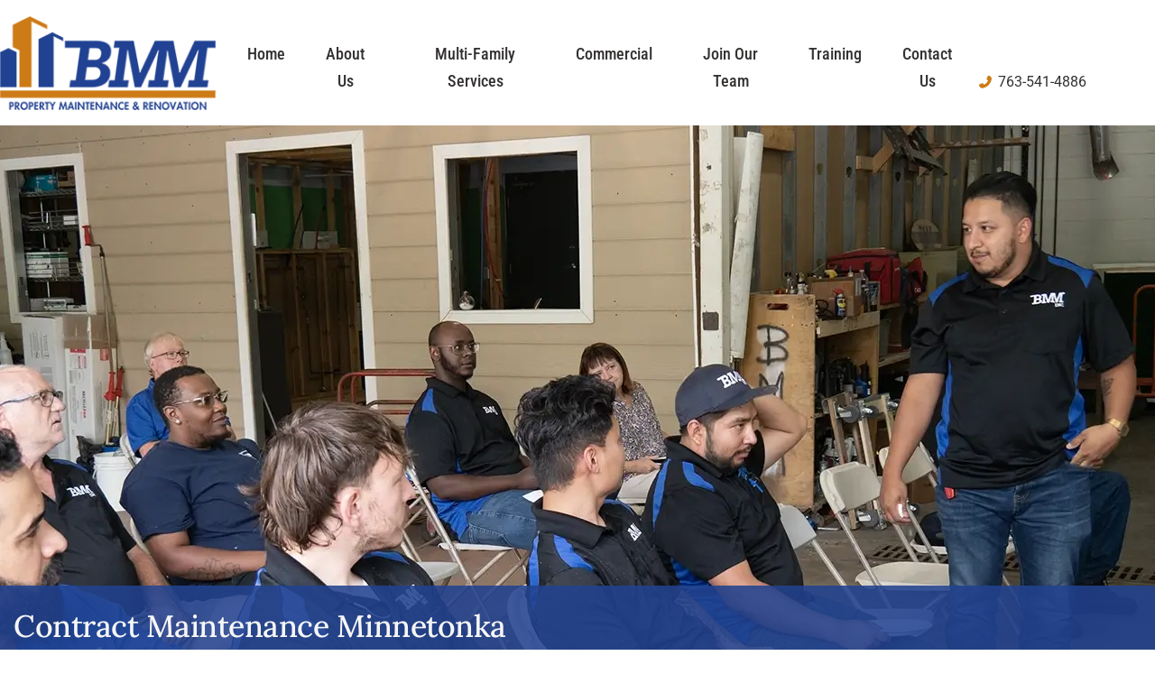

--- FILE ---
content_type: text/html; charset=UTF-8
request_url: https://www.buildingmaintenancemanagement.com/contract-maintenance-minnetonka/
body_size: 66465
content:
<!DOCTYPE html>
<html dir="ltr" lang="en-US" prefix="og: https://ogp.me/ns#" class="no-js">
	<head>
		<!-- keywords -->
		<meta charset="UTF-8" />
<script type="text/javascript">
/* <![CDATA[ */
var gform;gform||(document.addEventListener("gform_main_scripts_loaded",function(){gform.scriptsLoaded=!0}),document.addEventListener("gform/theme/scripts_loaded",function(){gform.themeScriptsLoaded=!0}),window.addEventListener("DOMContentLoaded",function(){gform.domLoaded=!0}),gform={domLoaded:!1,scriptsLoaded:!1,themeScriptsLoaded:!1,isFormEditor:()=>"function"==typeof InitializeEditor,callIfLoaded:function(o){return!(!gform.domLoaded||!gform.scriptsLoaded||!gform.themeScriptsLoaded&&!gform.isFormEditor()||(gform.isFormEditor()&&console.warn("The use of gform.initializeOnLoaded() is deprecated in the form editor context and will be removed in Gravity Forms 3.1."),o(),0))},initializeOnLoaded:function(o){gform.callIfLoaded(o)||(document.addEventListener("gform_main_scripts_loaded",()=>{gform.scriptsLoaded=!0,gform.callIfLoaded(o)}),document.addEventListener("gform/theme/scripts_loaded",()=>{gform.themeScriptsLoaded=!0,gform.callIfLoaded(o)}),window.addEventListener("DOMContentLoaded",()=>{gform.domLoaded=!0,gform.callIfLoaded(o)}))},hooks:{action:{},filter:{}},addAction:function(o,r,e,t){gform.addHook("action",o,r,e,t)},addFilter:function(o,r,e,t){gform.addHook("filter",o,r,e,t)},doAction:function(o){gform.doHook("action",o,arguments)},applyFilters:function(o){return gform.doHook("filter",o,arguments)},removeAction:function(o,r){gform.removeHook("action",o,r)},removeFilter:function(o,r,e){gform.removeHook("filter",o,r,e)},addHook:function(o,r,e,t,n){null==gform.hooks[o][r]&&(gform.hooks[o][r]=[]);var d=gform.hooks[o][r];null==n&&(n=r+"_"+d.length),gform.hooks[o][r].push({tag:n,callable:e,priority:t=null==t?10:t})},doHook:function(r,o,e){var t;if(e=Array.prototype.slice.call(e,1),null!=gform.hooks[r][o]&&((o=gform.hooks[r][o]).sort(function(o,r){return o.priority-r.priority}),o.forEach(function(o){"function"!=typeof(t=o.callable)&&(t=window[t]),"action"==r?t.apply(null,e):e[0]=t.apply(null,e)})),"filter"==r)return e[0]},removeHook:function(o,r,t,n){var e;null!=gform.hooks[o][r]&&(e=(e=gform.hooks[o][r]).filter(function(o,r,e){return!!(null!=n&&n!=o.tag||null!=t&&t!=o.priority)}),gform.hooks[o][r]=e)}});
/* ]]> */
</script>

		<!-- viewport -->
		<meta name="viewport" content="width=device-width, initial-scale=1, maximum-scale=1" />
		<!-- profile -->
		<link rel="profile" href="https://gmpg.org/xfn/11" />
		<title>Contract Maintenance Minnetonka | Multi Housing Services</title>
<link data-rocket-prefetch href="https://www.clarity.ms" rel="dns-prefetch">
<link data-rocket-prefetch href="https://www.googletagmanager.com" rel="dns-prefetch">
<link data-rocket-prefetch href="https://www.google.com" rel="dns-prefetch">
<style id="wpr-usedcss">img:is([sizes=auto i],[sizes^="auto," i]){contain-intrinsic-size:3000px 1500px}[class*=" icon-feather-"],[class^=icon-feather-]{font-family:feather!important;speak:none;font-style:normal;font-weight:400;font-variant:normal;text-transform:none;line-height:1;-webkit-font-smoothing:antialiased;-moz-osx-font-smoothing:grayscale}.icon-feather-arrow-up:before{content:"\e82d"}img.emoji{display:inline!important;border:none!important;box-shadow:none!important;height:1em!important;width:1em!important;margin:0 .07em!important;vertical-align:-.1em!important;background:0 0!important;padding:0!important}:root{--wp-admin-theme-color:#3858e9;--wp-admin-theme-color--rgb:56,88,233;--wp-admin-theme-color-darker-10:#2145e6;--wp-admin-theme-color-darker-10--rgb:33,69,230;--wp-admin-theme-color-darker-20:#183ad6;--wp-admin-theme-color-darker-20--rgb:24,58,214;--wp-admin-border-width-focus:2px}[role=region]{position:relative}:root{--wp-admin-theme-color:#007cba;--wp-admin-theme-color--rgb:0,124,186;--wp-admin-theme-color-darker-10:#006ba1;--wp-admin-theme-color-darker-10--rgb:0,107,161;--wp-admin-theme-color-darker-20:#005a87;--wp-admin-theme-color-darker-20--rgb:0,90,135;--wp-admin-border-width-focus:2px;--wp-block-synced-color:#7a00df;--wp-block-synced-color--rgb:122,0,223;--wp-bound-block-color:var(--wp-block-synced-color)}@media (min-resolution:192dpi){:root{--wp-admin-border-width-focus:1.5px}}:where(.wp-block-popup-maker-cta-button__link){border-radius:9999px;box-shadow:none;padding:1rem 2.25rem;text-decoration:none}:root :where(.wp-block-popup-maker-cta-button){font-family:inherit;font-size:var(--wp--preset--font-size--medium);font-style:normal;line-height:inherit}:root :where(.wp-block-popup-maker-cta-button .wp-block-popup-maker-cta-button__link.is-style-outline),:root :where(.wp-block-popup-maker-cta-button.is-style-outline>.wp-block-popup-maker-cta-button__link){border:1px solid;padding:calc(1rem - 1px) calc(2.25rem - 1px)}:root :where(.wp-block-popup-maker-cta-button .wp-block-popup-maker-cta-button__link.is-style-outline:not(.has-text-color)),:root :where(.wp-block-popup-maker-cta-button.is-style-outline>.wp-block-popup-maker-cta-button__link:not(.has-text-color)){color:currentColor}:root :where(.wp-block-popup-maker-cta-button .wp-block-popup-maker-cta-button__link.is-style-outline:not(.has-background)),:root :where(.wp-block-popup-maker-cta-button.is-style-outline>.wp-block-popup-maker-cta-button__link:not(.has-background)){background-color:#0000;background-image:none}:root :where(.wp-block-popup-maker-cta-button.is-style-outline>.wp-block-popup-maker-cta-button__link.wp-block-popup-maker-cta-button__link:not(.has-background):hover){background-color:color-mix(in srgb,var(--wp--preset--color--contrast) 5%,#0000)}@supports not (background-color:color-mix(in srgb,red 50%,blue)){:where(.wp-block-popup-maker-cta-button:not(.is-style-outline))>.wp-block-popup-maker-cta-button__link:not(.is-style-outline):hover{filter:brightness(.85)}:where(.wp-block-popup-maker-cta-button.is-style-outline>.wp-block-popup-maker-cta-button__link.wp-block-popup-maker-cta-button__link:not(.has-background):hover){filter:brightness(1.05)}}:root{--wp--preset--aspect-ratio--square:1;--wp--preset--aspect-ratio--4-3:4/3;--wp--preset--aspect-ratio--3-4:3/4;--wp--preset--aspect-ratio--3-2:3/2;--wp--preset--aspect-ratio--2-3:2/3;--wp--preset--aspect-ratio--16-9:16/9;--wp--preset--aspect-ratio--9-16:9/16;--wp--preset--color--black:#000000;--wp--preset--color--cyan-bluish-gray:#abb8c3;--wp--preset--color--white:#FFF;--wp--preset--color--pale-pink:#f78da7;--wp--preset--color--vivid-red:#cf2e2e;--wp--preset--color--luminous-vivid-orange:#ff6900;--wp--preset--color--luminous-vivid-amber:#fcb900;--wp--preset--color--light-green-cyan:#7bdcb5;--wp--preset--color--vivid-green-cyan:#00d084;--wp--preset--color--pale-cyan-blue:#8ed1fc;--wp--preset--color--vivid-cyan-blue:#0693e3;--wp--preset--color--vivid-purple:#9b51e0;--wp--preset--color--primary:#fff;--wp--preset--color--secondary:#000;--wp--preset--color--dark-gray:#111;--wp--preset--color--light-gray:#767676;--wp--preset--gradient--vivid-cyan-blue-to-vivid-purple:linear-gradient(135deg,rgba(6, 147, 227, 1) 0%,rgb(155, 81, 224) 100%);--wp--preset--gradient--light-green-cyan-to-vivid-green-cyan:linear-gradient(135deg,rgb(122, 220, 180) 0%,rgb(0, 208, 130) 100%);--wp--preset--gradient--luminous-vivid-amber-to-luminous-vivid-orange:linear-gradient(135deg,rgba(252, 185, 0, 1) 0%,rgba(255, 105, 0, 1) 100%);--wp--preset--gradient--luminous-vivid-orange-to-vivid-red:linear-gradient(135deg,rgba(255, 105, 0, 1) 0%,rgb(207, 46, 46) 100%);--wp--preset--gradient--very-light-gray-to-cyan-bluish-gray:linear-gradient(135deg,rgb(238, 238, 238) 0%,rgb(169, 184, 195) 100%);--wp--preset--gradient--cool-to-warm-spectrum:linear-gradient(135deg,rgb(74, 234, 220) 0%,rgb(151, 120, 209) 20%,rgb(207, 42, 186) 40%,rgb(238, 44, 130) 60%,rgb(251, 105, 98) 80%,rgb(254, 248, 76) 100%);--wp--preset--gradient--blush-light-purple:linear-gradient(135deg,rgb(255, 206, 236) 0%,rgb(152, 150, 240) 100%);--wp--preset--gradient--blush-bordeaux:linear-gradient(135deg,rgb(254, 205, 165) 0%,rgb(254, 45, 45) 50%,rgb(107, 0, 62) 100%);--wp--preset--gradient--luminous-dusk:linear-gradient(135deg,rgb(255, 203, 112) 0%,rgb(199, 81, 192) 50%,rgb(65, 88, 208) 100%);--wp--preset--gradient--pale-ocean:linear-gradient(135deg,rgb(255, 245, 203) 0%,rgb(182, 227, 212) 50%,rgb(51, 167, 181) 100%);--wp--preset--gradient--electric-grass:linear-gradient(135deg,rgb(202, 248, 128) 0%,rgb(113, 206, 126) 100%);--wp--preset--gradient--midnight:linear-gradient(135deg,rgb(2, 3, 129) 0%,rgb(40, 116, 252) 100%);--wp--preset--font-size--small:18px;--wp--preset--font-size--medium:20px;--wp--preset--font-size--large:24px;--wp--preset--font-size--x-large:42px;--wp--preset--font-size--extra-small:16px;--wp--preset--font-size--normal:20px;--wp--preset--font-size--extra-large:40px;--wp--preset--font-size--huge:96px;--wp--preset--font-size--gigantic:144px;--wp--preset--spacing--20:0.44rem;--wp--preset--spacing--30:0.67rem;--wp--preset--spacing--40:1rem;--wp--preset--spacing--50:1.5rem;--wp--preset--spacing--60:2.25rem;--wp--preset--spacing--70:3.38rem;--wp--preset--spacing--80:5.06rem;--wp--preset--shadow--natural:6px 6px 9px rgba(0, 0, 0, .2);--wp--preset--shadow--deep:12px 12px 50px rgba(0, 0, 0, .4);--wp--preset--shadow--sharp:6px 6px 0px rgba(0, 0, 0, .2);--wp--preset--shadow--outlined:6px 6px 0px -3px rgba(255, 255, 255, 1),6px 6px rgba(0, 0, 0, 1);--wp--preset--shadow--crisp:6px 6px 0px rgba(0, 0, 0, 1)}:where(.is-layout-flex){gap:.5em}:where(.is-layout-grid){gap:.5em}:where(.wp-block-post-template.is-layout-flex){gap:1.25em}:where(.wp-block-post-template.is-layout-grid){gap:1.25em}:where(.wp-block-columns.is-layout-flex){gap:2em}:where(.wp-block-columns.is-layout-grid){gap:2em}:root :where(.wp-block-pullquote){font-size:1.5em;line-height:1.6}:root{--bs-blue:#0d6efd;--bs-indigo:#6610f2;--bs-purple:#6f42c1;--bs-pink:#d63384;--bs-red:#dc3545;--bs-orange:#fd7e14;--bs-yellow:#ffc107;--bs-green:#198754;--bs-teal:#20c997;--bs-cyan:#0dcaf0;--bs-black:#000;--bs-white:#fff;--bs-gray:#6c757d;--bs-gray-dark:#343a40;--bs-gray-100:#f8f9fa;--bs-gray-200:#e9ecef;--bs-gray-300:#dee2e6;--bs-gray-400:#ced4da;--bs-gray-500:#adb5bd;--bs-gray-600:#6c757d;--bs-gray-700:#495057;--bs-gray-800:#343a40;--bs-gray-900:#212529;--bs-primary:#0d6efd;--bs-secondary:#6c757d;--bs-success:#198754;--bs-info:#0dcaf0;--bs-warning:#ffc107;--bs-danger:#dc3545;--bs-light:#f8f9fa;--bs-dark:#212529;--bs-primary-rgb:13,110,253;--bs-secondary-rgb:108,117,125;--bs-success-rgb:25,135,84;--bs-info-rgb:13,202,240;--bs-warning-rgb:255,193,7;--bs-danger-rgb:220,53,69;--bs-light-rgb:248,249,250;--bs-dark-rgb:33,37,41;--bs-primary-text-emphasis:#052c65;--bs-secondary-text-emphasis:#2b2f32;--bs-success-text-emphasis:#0a3622;--bs-info-text-emphasis:#055160;--bs-warning-text-emphasis:#664d03;--bs-danger-text-emphasis:#58151c;--bs-light-text-emphasis:#495057;--bs-dark-text-emphasis:#495057;--bs-primary-bg-subtle:#cfe2ff;--bs-secondary-bg-subtle:#e2e3e5;--bs-success-bg-subtle:#d1e7dd;--bs-info-bg-subtle:#cff4fc;--bs-warning-bg-subtle:#fff3cd;--bs-danger-bg-subtle:#f8d7da;--bs-light-bg-subtle:#fcfcfd;--bs-dark-bg-subtle:#ced4da;--bs-primary-border-subtle:#9ec5fe;--bs-secondary-border-subtle:#c4c8cb;--bs-success-border-subtle:#a3cfbb;--bs-info-border-subtle:#9eeaf9;--bs-warning-border-subtle:#ffe69c;--bs-danger-border-subtle:#f1aeb5;--bs-light-border-subtle:#e9ecef;--bs-dark-border-subtle:#adb5bd;--bs-white-rgb:255,255,255;--bs-black-rgb:0,0,0;--bs-font-sans-serif:system-ui,-apple-system,"Segoe UI",Roboto,"Helvetica Neue","Noto Sans","Liberation Sans",Arial,sans-serif,"Apple Color Emoji","Segoe UI Emoji","Segoe UI Symbol","Noto Color Emoji";--bs-font-monospace:SFMono-Regular,Menlo,Monaco,Consolas,"Liberation Mono","Courier New",monospace;--bs-gradient:linear-gradient(180deg, rgba(255, 255, 255, .15), rgba(255, 255, 255, 0));--bs-body-font-family:var(--bs-font-sans-serif);--bs-body-font-size:1rem;--bs-body-font-weight:400;--bs-body-line-height:1.5;--bs-body-color:#212529;--bs-body-color-rgb:33,37,41;--bs-body-bg:#fff;--bs-body-bg-rgb:255,255,255;--bs-emphasis-color:#000;--bs-emphasis-color-rgb:0,0,0;--bs-secondary-color:rgba(33, 37, 41, .75);--bs-secondary-color-rgb:33,37,41;--bs-secondary-bg:#e9ecef;--bs-secondary-bg-rgb:233,236,239;--bs-tertiary-color:rgba(33, 37, 41, .5);--bs-tertiary-color-rgb:33,37,41;--bs-tertiary-bg:#f8f9fa;--bs-tertiary-bg-rgb:248,249,250;--bs-heading-color:inherit;--bs-link-color:#0d6efd;--bs-link-color-rgb:13,110,253;--bs-link-decoration:underline;--bs-link-hover-color:#0a58ca;--bs-link-hover-color-rgb:10,88,202;--bs-code-color:#d63384;--bs-highlight-color:#212529;--bs-highlight-bg:#fff3cd;--bs-border-width:1px;--bs-border-style:solid;--bs-border-color:#dee2e6;--bs-border-color-translucent:rgba(0, 0, 0, .175);--bs-border-radius:0.375rem;--bs-border-radius-sm:0.25rem;--bs-border-radius-lg:0.5rem;--bs-border-radius-xl:1rem;--bs-border-radius-xxl:2rem;--bs-border-radius-2xl:var(--bs-border-radius-xxl);--bs-border-radius-pill:50rem;--bs-box-shadow:0 0.5rem 1rem rgba(0, 0, 0, .15);--bs-box-shadow-sm:0 0.125rem 0.25rem rgba(0, 0, 0, .075);--bs-box-shadow-lg:0 1rem 3rem rgba(0, 0, 0, .175);--bs-box-shadow-inset:inset 0 1px 2px rgba(0, 0, 0, .075);--bs-focus-ring-width:0.25rem;--bs-focus-ring-opacity:0.25;--bs-focus-ring-color:rgba(13, 110, 253, .25);--bs-form-valid-color:#198754;--bs-form-valid-border-color:#198754;--bs-form-invalid-color:#dc3545;--bs-form-invalid-border-color:#dc3545}*,::after,::before{box-sizing:border-box}body{margin:0;font-family:var(--bs-body-font-family);font-size:var(--bs-body-font-size);font-weight:var(--bs-body-font-weight);line-height:var(--bs-body-line-height);color:var(--bs-body-color);text-align:var(--bs-body-text-align);background-color:var(--bs-body-bg);-webkit-text-size-adjust:100%;-webkit-tap-highlight-color:transparent}hr{margin:1rem 0;color:inherit;border:0;border-top:var(--bs-border-width) solid;opacity:.25}.h1,.h2,.h3,.h4,.h5,.h6,h1,h2,h3,h4,h5,h6{margin-top:0;margin-bottom:.5rem;font-weight:500;line-height:1.2;color:var(--bs-heading-color)}.h1,h1{font-size:calc(1.375rem + 1.5vw)}@media (min-width:1200px){.h1,h1{font-size:2.5rem}}.h2,h2{font-size:calc(1.325rem + .9vw)}@media (min-width:1200px){.h2,h2{font-size:2rem}}.h3,h3{font-size:calc(1.3rem + .6vw)}@media (min-width:1200px){.h3,h3{font-size:1.75rem}}.h4,h4{font-size:calc(1.275rem + .3vw)}@media (min-width:1200px){.h4,h4{font-size:1.5rem}}.h5,h5{font-size:1.25rem}.h6,h6{font-size:1rem}p{margin-top:0;margin-bottom:1rem}abbr[title]{-webkit-text-decoration:underline dotted;text-decoration:underline dotted;cursor:help;-webkit-text-decoration-skip-ink:none;text-decoration-skip-ink:none}address{margin-bottom:1rem;font-style:normal;line-height:inherit}ol,ul{padding-left:2rem}dl,ol,ul{margin-top:0;margin-bottom:1rem}ol ol,ol ul,ul ol,ul ul{margin-bottom:0}dt{font-weight:700}dd{margin-bottom:.5rem;margin-left:0}blockquote{margin:0 0 1rem}b,strong{font-weight:bolder}.small,small{font-size:.875em}.mark,mark{padding:.1875em;color:var(--bs-highlight-color);background-color:var(--bs-highlight-bg)}sub,sup{position:relative;font-size:.75em;line-height:0;vertical-align:baseline}sub{bottom:-.25em}sup{top:-.5em}a{color:rgba(var(--bs-link-color-rgb),var(--bs-link-opacity,1));text-decoration:underline}a:hover{--bs-link-color-rgb:var(--bs-link-hover-color-rgb)}a:not([href]):not([class]),a:not([href]):not([class]):hover{color:inherit;text-decoration:none}code,kbd,pre,samp{font-family:var(--bs-font-monospace);font-size:1em}pre{display:block;margin-top:0;margin-bottom:1rem;overflow:auto;font-size:.875em}pre code{font-size:inherit;color:inherit;word-break:normal}code{font-size:.875em;color:var(--bs-code-color);word-wrap:break-word}a>code{color:inherit}kbd{padding:.1875rem .375rem;font-size:.875em;color:var(--bs-body-bg);background-color:var(--bs-body-color);border-radius:.25rem}kbd kbd{padding:0;font-size:1em}figure{margin:0 0 1rem}img,svg{vertical-align:middle}table{caption-side:bottom;border-collapse:collapse}caption{padding-top:.5rem;padding-bottom:.5rem;color:var(--bs-secondary-color);text-align:left}th{text-align:inherit;text-align:-webkit-match-parent}tbody,td,tfoot,th,thead,tr{border-color:inherit;border-style:solid;border-width:0}label{display:inline-block}button{border-radius:0}button:focus:not(:focus-visible){outline:0}button,input,optgroup,select,textarea{margin:0;font-family:inherit;font-size:inherit;line-height:inherit}button,select{text-transform:none}[role=button]{cursor:pointer}select{word-wrap:normal}select:disabled{opacity:1}[list]:not([type=date]):not([type=datetime-local]):not([type=month]):not([type=week]):not([type=time])::-webkit-calendar-picker-indicator{display:none!important}[type=button],[type=reset],[type=submit],button{-webkit-appearance:button}[type=button]:not(:disabled),[type=reset]:not(:disabled),[type=submit]:not(:disabled),button:not(:disabled){cursor:pointer}::-moz-focus-inner{padding:0;border-style:none}textarea{resize:vertical}fieldset{min-width:0;padding:0;margin:0;border:0}legend{float:left;width:100%;padding:0;margin-bottom:.5rem;line-height:inherit;font-size:calc(1.275rem + .3vw)}legend+*{clear:left}::-webkit-datetime-edit-day-field,::-webkit-datetime-edit-fields-wrapper,::-webkit-datetime-edit-hour-field,::-webkit-datetime-edit-minute,::-webkit-datetime-edit-month-field,::-webkit-datetime-edit-text,::-webkit-datetime-edit-year-field{padding:0}::-webkit-inner-spin-button{height:auto}[type=search]{-webkit-appearance:textfield;outline-offset:-2px}::-webkit-search-decoration{-webkit-appearance:none}::-webkit-color-swatch-wrapper{padding:0}::-webkit-file-upload-button{font:inherit;-webkit-appearance:button}::file-selector-button{font:inherit;-webkit-appearance:button}output{display:inline-block}iframe{border:0}summary{display:list-item;cursor:pointer}progress{vertical-align:baseline}[hidden]{display:none!important}.blockquote{margin-bottom:1rem;font-size:1.25rem}.blockquote>:last-child{margin-bottom:0}.figure{display:inline-block}.container,.container-fluid{--bs-gutter-x:1.5rem;--bs-gutter-y:0;width:100%;padding-right:calc(var(--bs-gutter-x) * .5);padding-left:calc(var(--bs-gutter-x) * .5);margin-right:auto;margin-left:auto}@media (min-width:576px){.container{max-width:540px}}@media (min-width:768px){.container{max-width:720px}}@media (min-width:992px){.container{max-width:960px}}@media (min-width:1200px){legend{font-size:1.5rem}.container{max-width:1140px}}@media (min-width:1400px){.container{max-width:1320px}}:root{--bs-breakpoint-xs:0;--bs-breakpoint-sm:576px;--bs-breakpoint-md:768px;--bs-breakpoint-lg:992px;--bs-breakpoint-xl:1200px;--bs-breakpoint-xxl:1400px}.row{--bs-gutter-x:1.5rem;--bs-gutter-y:0;display:flex;flex-wrap:wrap;margin-top:calc(-1 * var(--bs-gutter-y));margin-right:calc(-.5 * var(--bs-gutter-x));margin-left:calc(-.5 * var(--bs-gutter-x))}.row>*{flex-shrink:0;width:100%;max-width:100%;padding-right:calc(var(--bs-gutter-x) * .5);padding-left:calc(var(--bs-gutter-x) * .5);margin-top:var(--bs-gutter-y)}.col{flex:1 0 0}.col-12{flex:0 0 auto;width:100%}.table{--bs-table-color-type:initial;--bs-table-bg-type:initial;--bs-table-color-state:initial;--bs-table-bg-state:initial;--bs-table-color:var(--bs-emphasis-color);--bs-table-bg:var(--bs-body-bg);--bs-table-border-color:var(--bs-border-color);--bs-table-accent-bg:transparent;--bs-table-striped-color:var(--bs-emphasis-color);--bs-table-striped-bg:rgba(var(--bs-emphasis-color-rgb), 0.05);--bs-table-active-color:var(--bs-emphasis-color);--bs-table-active-bg:rgba(var(--bs-emphasis-color-rgb), 0.1);--bs-table-hover-color:var(--bs-emphasis-color);--bs-table-hover-bg:rgba(var(--bs-emphasis-color-rgb), 0.075);width:100%;margin-bottom:1rem;vertical-align:top;border-color:var(--bs-table-border-color)}.table>:not(caption)>*>*{padding:.5rem;color:var(--bs-table-color-state,var(--bs-table-color-type,var(--bs-table-color)));background-color:var(--bs-table-bg);border-bottom-width:var(--bs-border-width);box-shadow:inset 0 0 0 9999px var(--bs-table-bg-state,var(--bs-table-bg-type,var(--bs-table-accent-bg)))}.table>tbody{vertical-align:inherit}.table>thead{vertical-align:bottom}.fade{transition:opacity .15s linear}@media (prefers-reduced-motion:reduce){.fade{transition:none}}.fade:not(.show){opacity:0}.collapse:not(.show){display:none}.collapsing{height:0;overflow:hidden;transition:height .35s ease}.collapsing.collapse-horizontal{width:0;height:auto;transition:width .35s ease}@media (prefers-reduced-motion:reduce){.collapsing{transition:none}.collapsing.collapse-horizontal{transition:none}}.dropdown,.dropdown-center,.dropend,.dropstart,.dropup,.dropup-center{position:relative}.dropdown-toggle{white-space:nowrap}.dropdown-toggle::after{display:inline-block;margin-left:.255em;vertical-align:.255em;content:"";border-top:.3em solid;border-right:.3em solid transparent;border-bottom:0;border-left:.3em solid transparent}.dropdown-toggle:empty::after{margin-left:0}.dropdown-menu{--bs-dropdown-zindex:1000;--bs-dropdown-min-width:10rem;--bs-dropdown-padding-x:0;--bs-dropdown-padding-y:0.5rem;--bs-dropdown-spacer:0.125rem;--bs-dropdown-font-size:1rem;--bs-dropdown-color:var(--bs-body-color);--bs-dropdown-bg:var(--bs-body-bg);--bs-dropdown-border-color:var(--bs-border-color-translucent);--bs-dropdown-border-radius:var(--bs-border-radius);--bs-dropdown-border-width:var(--bs-border-width);--bs-dropdown-inner-border-radius:calc(var(--bs-border-radius) - var(--bs-border-width));--bs-dropdown-divider-bg:var(--bs-border-color-translucent);--bs-dropdown-divider-margin-y:0.5rem;--bs-dropdown-box-shadow:var(--bs-box-shadow);--bs-dropdown-link-color:var(--bs-body-color);--bs-dropdown-link-hover-color:var(--bs-body-color);--bs-dropdown-link-hover-bg:var(--bs-tertiary-bg);--bs-dropdown-link-active-color:#fff;--bs-dropdown-link-active-bg:#0d6efd;--bs-dropdown-link-disabled-color:var(--bs-tertiary-color);--bs-dropdown-item-padding-x:1rem;--bs-dropdown-item-padding-y:0.25rem;--bs-dropdown-header-color:#6c757d;--bs-dropdown-header-padding-x:1rem;--bs-dropdown-header-padding-y:0.5rem;position:absolute;z-index:var(--bs-dropdown-zindex);display:none;min-width:var(--bs-dropdown-min-width);padding:var(--bs-dropdown-padding-y) var(--bs-dropdown-padding-x);margin:0;font-size:var(--bs-dropdown-font-size);color:var(--bs-dropdown-color);text-align:left;list-style:none;background-color:var(--bs-dropdown-bg);background-clip:padding-box;border:var(--bs-dropdown-border-width) solid var(--bs-dropdown-border-color);border-radius:var(--bs-dropdown-border-radius)}.dropup .dropdown-toggle::after{display:inline-block;margin-left:.255em;vertical-align:.255em;content:"";border-top:0;border-right:.3em solid transparent;border-bottom:.3em solid;border-left:.3em solid transparent}.dropup .dropdown-toggle:empty::after{margin-left:0}.dropend .dropdown-toggle::after{display:inline-block;margin-left:.255em;vertical-align:.255em;content:"";border-top:.3em solid transparent;border-right:0;border-bottom:.3em solid transparent;border-left:.3em solid}.dropend .dropdown-toggle:empty::after{margin-left:0}.dropend .dropdown-toggle::after{vertical-align:0}.dropstart .dropdown-toggle::after{display:inline-block;margin-left:.255em;vertical-align:.255em;content:""}.dropstart .dropdown-toggle::after{display:none}.dropstart .dropdown-toggle::before{display:inline-block;margin-right:.255em;vertical-align:.255em;content:"";border-top:.3em solid transparent;border-right:.3em solid;border-bottom:.3em solid transparent}.dropstart .dropdown-toggle:empty::after{margin-left:0}.dropstart .dropdown-toggle::before{vertical-align:0}.dropdown-item{display:block;width:100%;padding:var(--bs-dropdown-item-padding-y) var(--bs-dropdown-item-padding-x);clear:both;font-weight:400;color:var(--bs-dropdown-link-color);text-align:inherit;text-decoration:none;white-space:nowrap;background-color:transparent;border:0;border-radius:var(--bs-dropdown-item-border-radius,0)}.dropdown-item:focus,.dropdown-item:hover{color:var(--bs-dropdown-link-hover-color);background-color:var(--bs-dropdown-link-hover-bg)}.dropdown-item.active,.dropdown-item:active{color:var(--bs-dropdown-link-active-color);text-decoration:none;background-color:var(--bs-dropdown-link-active-bg)}.dropdown-item.disabled,.dropdown-item:disabled{color:var(--bs-dropdown-link-disabled-color);pointer-events:none;background-color:transparent}.dropdown-menu.show{display:block}.nav{--bs-nav-link-padding-x:1rem;--bs-nav-link-padding-y:0.5rem;--bs-nav-link-font-weight: ;--bs-nav-link-color:var(--bs-link-color);--bs-nav-link-hover-color:var(--bs-link-hover-color);--bs-nav-link-disabled-color:var(--bs-secondary-color);display:flex;flex-wrap:wrap;padding-left:0;margin-bottom:0;list-style:none}.nav-link{display:block;padding:var(--bs-nav-link-padding-y) var(--bs-nav-link-padding-x);font-size:var(--bs-nav-link-font-size);font-weight:var(--bs-nav-link-font-weight);color:var(--bs-nav-link-color);text-decoration:none;background:0 0;border:0;transition:color .15s ease-in-out,background-color .15s ease-in-out,border-color .15s ease-in-out}@media (prefers-reduced-motion:reduce){.nav-link{transition:none}}.nav-link:focus,.nav-link:hover{color:var(--bs-nav-link-hover-color)}.nav-link:focus-visible{outline:0;box-shadow:0 0 0 .25rem rgba(13,110,253,.25)}.nav-link.disabled,.nav-link:disabled{color:var(--bs-nav-link-disabled-color);pointer-events:none;cursor:default}.nav-tabs{--bs-nav-tabs-border-width:var(--bs-border-width);--bs-nav-tabs-border-color:var(--bs-border-color);--bs-nav-tabs-border-radius:var(--bs-border-radius);--bs-nav-tabs-link-hover-border-color:var(--bs-secondary-bg) var(--bs-secondary-bg) var(--bs-border-color);--bs-nav-tabs-link-active-color:var(--bs-emphasis-color);--bs-nav-tabs-link-active-bg:var(--bs-body-bg);--bs-nav-tabs-link-active-border-color:var(--bs-border-color) var(--bs-border-color) var(--bs-body-bg);border-bottom:var(--bs-nav-tabs-border-width) solid var(--bs-nav-tabs-border-color)}.nav-tabs .nav-link{margin-bottom:calc(-1 * var(--bs-nav-tabs-border-width));border:var(--bs-nav-tabs-border-width) solid transparent;border-top-left-radius:var(--bs-nav-tabs-border-radius);border-top-right-radius:var(--bs-nav-tabs-border-radius)}.nav-tabs .nav-link:focus,.nav-tabs .nav-link:hover{isolation:isolate;border-color:var(--bs-nav-tabs-link-hover-border-color)}.nav-tabs .nav-item.show .nav-link,.nav-tabs .nav-link.active{color:var(--bs-nav-tabs-link-active-color);background-color:var(--bs-nav-tabs-link-active-bg);border-color:var(--bs-nav-tabs-link-active-border-color)}.nav-tabs .dropdown-menu{margin-top:calc(-1 * var(--bs-nav-tabs-border-width));border-top-left-radius:0;border-top-right-radius:0}.navbar{--bs-navbar-padding-x:0;--bs-navbar-padding-y:0.5rem;--bs-navbar-color:rgba(var(--bs-emphasis-color-rgb), 0.65);--bs-navbar-hover-color:rgba(var(--bs-emphasis-color-rgb), 0.8);--bs-navbar-disabled-color:rgba(var(--bs-emphasis-color-rgb), 0.3);--bs-navbar-active-color:rgba(var(--bs-emphasis-color-rgb), 1);--bs-navbar-brand-padding-y:0.3125rem;--bs-navbar-brand-margin-end:1rem;--bs-navbar-brand-font-size:1.25rem;--bs-navbar-brand-color:rgba(var(--bs-emphasis-color-rgb), 1);--bs-navbar-brand-hover-color:rgba(var(--bs-emphasis-color-rgb), 1);--bs-navbar-nav-link-padding-x:0.5rem;--bs-navbar-toggler-padding-y:0.25rem;--bs-navbar-toggler-padding-x:0.75rem;--bs-navbar-toggler-font-size:1.25rem;--bs-navbar-toggler-icon-bg:url("data:image/svg+xml,%3csvg xmlns='http://www.w3.org/2000/svg' viewBox='0 0 30 30'%3e%3cpath stroke='rgba%2833, 37, 41, 0.75%29' stroke-linecap='round' stroke-miterlimit='10' stroke-width='2' d='M4 7h22M4 15h22M4 23h22'/%3e%3c/svg%3e");--bs-navbar-toggler-border-color:rgba(var(--bs-emphasis-color-rgb), 0.15);--bs-navbar-toggler-border-radius:var(--bs-border-radius);--bs-navbar-toggler-focus-width:0.25rem;--bs-navbar-toggler-transition:box-shadow 0.15s ease-in-out;position:relative;display:flex;flex-wrap:wrap;align-items:center;justify-content:space-between;padding:var(--bs-navbar-padding-y) var(--bs-navbar-padding-x)}.navbar>.container,.navbar>.container-fluid{display:flex;flex-wrap:inherit;align-items:center;justify-content:space-between}.navbar-brand{padding-top:var(--bs-navbar-brand-padding-y);padding-bottom:var(--bs-navbar-brand-padding-y);margin-right:var(--bs-navbar-brand-margin-end);font-size:var(--bs-navbar-brand-font-size);color:var(--bs-navbar-brand-color);text-decoration:none;white-space:nowrap}.navbar-brand:focus,.navbar-brand:hover{color:var(--bs-navbar-brand-hover-color)}.navbar-nav{--bs-nav-link-padding-x:0;--bs-nav-link-padding-y:0.5rem;--bs-nav-link-font-weight: ;--bs-nav-link-color:var(--bs-navbar-color);--bs-nav-link-hover-color:var(--bs-navbar-hover-color);--bs-nav-link-disabled-color:var(--bs-navbar-disabled-color);display:flex;flex-direction:column;padding-left:0;margin-bottom:0;list-style:none}.navbar-nav .nav-link.active,.navbar-nav .nav-link.show{color:var(--bs-navbar-active-color)}.navbar-nav .dropdown-menu{position:static}.navbar-collapse{flex-grow:1;flex-basis:100%;align-items:center}.navbar-toggler{padding:var(--bs-navbar-toggler-padding-y) var(--bs-navbar-toggler-padding-x);font-size:var(--bs-navbar-toggler-font-size);line-height:1;color:var(--bs-navbar-color);background-color:transparent;border:var(--bs-border-width) solid var(--bs-navbar-toggler-border-color);border-radius:var(--bs-navbar-toggler-border-radius);transition:var(--bs-navbar-toggler-transition)}.navbar-toggler:hover{text-decoration:none}.navbar-toggler:focus{text-decoration:none;outline:0;box-shadow:0 0 0 var(--bs-navbar-toggler-focus-width)}@media (min-width:992px){.navbar-expand-lg{flex-wrap:nowrap;justify-content:flex-start}.navbar-expand-lg .navbar-nav{flex-direction:row}.navbar-expand-lg .navbar-nav .dropdown-menu{position:absolute}.navbar-expand-lg .navbar-nav .nav-link{padding-right:var(--bs-navbar-nav-link-padding-x);padding-left:var(--bs-navbar-nav-link-padding-x)}.navbar-expand-lg .navbar-collapse{display:flex!important;flex-basis:auto}.navbar-expand-lg .navbar-toggler{display:none}.navbar-expand-lg .offcanvas{position:static;z-index:auto;flex-grow:1;width:auto!important;height:auto!important;visibility:visible!important;background-color:transparent!important;border:0!important;transform:none!important;transition:none}}.breadcrumb{--bs-breadcrumb-padding-x:0;--bs-breadcrumb-padding-y:0;--bs-breadcrumb-margin-bottom:1rem;--bs-breadcrumb-bg: ;--bs-breadcrumb-border-radius: ;--bs-breadcrumb-divider-color:var(--bs-secondary-color);--bs-breadcrumb-item-padding-x:0.5rem;--bs-breadcrumb-item-active-color:var(--bs-secondary-color);display:flex;flex-wrap:wrap;padding:var(--bs-breadcrumb-padding-y) var(--bs-breadcrumb-padding-x);margin-bottom:var(--bs-breadcrumb-margin-bottom);font-size:var(--bs-breadcrumb-font-size);list-style:none;background-color:var(--bs-breadcrumb-bg);border-radius:var(--bs-breadcrumb-border-radius)}.pagination{--bs-pagination-padding-x:0.75rem;--bs-pagination-padding-y:0.375rem;--bs-pagination-font-size:1rem;--bs-pagination-color:var(--bs-link-color);--bs-pagination-bg:var(--bs-body-bg);--bs-pagination-border-width:var(--bs-border-width);--bs-pagination-border-color:var(--bs-border-color);--bs-pagination-border-radius:var(--bs-border-radius);--bs-pagination-hover-color:var(--bs-link-hover-color);--bs-pagination-hover-bg:var(--bs-tertiary-bg);--bs-pagination-hover-border-color:var(--bs-border-color);--bs-pagination-focus-color:var(--bs-link-hover-color);--bs-pagination-focus-bg:var(--bs-secondary-bg);--bs-pagination-focus-box-shadow:0 0 0 0.25rem rgba(13, 110, 253, .25);--bs-pagination-active-color:#fff;--bs-pagination-active-bg:#0d6efd;--bs-pagination-active-border-color:#0d6efd;--bs-pagination-disabled-color:var(--bs-secondary-color);--bs-pagination-disabled-bg:var(--bs-secondary-bg);--bs-pagination-disabled-border-color:var(--bs-border-color);display:flex;padding-left:0;list-style:none}.alert{--bs-alert-bg:transparent;--bs-alert-padding-x:1rem;--bs-alert-padding-y:1rem;--bs-alert-margin-bottom:1rem;--bs-alert-color:inherit;--bs-alert-border-color:transparent;--bs-alert-border:var(--bs-border-width) solid var(--bs-alert-border-color);--bs-alert-border-radius:var(--bs-border-radius);--bs-alert-link-color:inherit;position:relative;padding:var(--bs-alert-padding-y) var(--bs-alert-padding-x);margin-bottom:var(--bs-alert-margin-bottom);color:var(--bs-alert-color);background-color:var(--bs-alert-bg);border:var(--bs-alert-border);border-radius:var(--bs-alert-border-radius)}.progress{--bs-progress-height:1rem;--bs-progress-font-size:0.75rem;--bs-progress-bg:var(--bs-secondary-bg);--bs-progress-border-radius:var(--bs-border-radius);--bs-progress-box-shadow:var(--bs-box-shadow-inset);--bs-progress-bar-color:#fff;--bs-progress-bar-bg:#0d6efd;--bs-progress-bar-transition:width 0.6s ease;display:flex;height:var(--bs-progress-height);overflow:hidden;font-size:var(--bs-progress-font-size);background-color:var(--bs-progress-bg);border-radius:var(--bs-progress-border-radius)}.list-group{--bs-list-group-color:var(--bs-body-color);--bs-list-group-bg:var(--bs-body-bg);--bs-list-group-border-color:var(--bs-border-color);--bs-list-group-border-width:var(--bs-border-width);--bs-list-group-border-radius:var(--bs-border-radius);--bs-list-group-item-padding-x:1rem;--bs-list-group-item-padding-y:0.5rem;--bs-list-group-action-color:var(--bs-secondary-color);--bs-list-group-action-hover-color:var(--bs-emphasis-color);--bs-list-group-action-hover-bg:var(--bs-tertiary-bg);--bs-list-group-action-active-color:var(--bs-body-color);--bs-list-group-action-active-bg:var(--bs-secondary-bg);--bs-list-group-disabled-color:var(--bs-secondary-color);--bs-list-group-disabled-bg:var(--bs-body-bg);--bs-list-group-active-color:#fff;--bs-list-group-active-bg:#0d6efd;--bs-list-group-active-border-color:#0d6efd;display:flex;flex-direction:column;padding-left:0;margin-bottom:0;border-radius:var(--bs-list-group-border-radius)}.list-group-item{position:relative;display:block;padding:var(--bs-list-group-item-padding-y) var(--bs-list-group-item-padding-x);color:var(--bs-list-group-color);text-decoration:none;background-color:var(--bs-list-group-bg);border:var(--bs-list-group-border-width) solid var(--bs-list-group-border-color)}.list-group-item:first-child{border-top-left-radius:inherit;border-top-right-radius:inherit}.list-group-item:last-child{border-bottom-right-radius:inherit;border-bottom-left-radius:inherit}.list-group-item.disabled,.list-group-item:disabled{color:var(--bs-list-group-disabled-color);pointer-events:none;background-color:var(--bs-list-group-disabled-bg)}.list-group-item.active{z-index:2;color:var(--bs-list-group-active-color);background-color:var(--bs-list-group-active-bg);border-color:var(--bs-list-group-active-border-color)}.list-group-item+.list-group-item{border-top-width:0}.list-group-item+.list-group-item.active{margin-top:calc(-1 * var(--bs-list-group-border-width));border-top-width:var(--bs-list-group-border-width)}:root{--bs-btn-close-filter: }.toast{--bs-toast-zindex:1090;--bs-toast-padding-x:0.75rem;--bs-toast-padding-y:0.5rem;--bs-toast-spacing:1.5rem;--bs-toast-max-width:350px;--bs-toast-font-size:0.875rem;--bs-toast-color: ;--bs-toast-bg:rgba(var(--bs-body-bg-rgb), 0.85);--bs-toast-border-width:var(--bs-border-width);--bs-toast-border-color:var(--bs-border-color-translucent);--bs-toast-border-radius:var(--bs-border-radius);--bs-toast-box-shadow:var(--bs-box-shadow);--bs-toast-header-color:var(--bs-secondary-color);--bs-toast-header-bg:rgba(var(--bs-body-bg-rgb), 0.85);--bs-toast-header-border-color:var(--bs-border-color-translucent);width:var(--bs-toast-max-width);max-width:100%;font-size:var(--bs-toast-font-size);color:var(--bs-toast-color);pointer-events:auto;background-color:var(--bs-toast-bg);background-clip:padding-box;border:var(--bs-toast-border-width) solid var(--bs-toast-border-color);box-shadow:var(--bs-toast-box-shadow);border-radius:var(--bs-toast-border-radius)}.toast.showing{opacity:0}.toast:not(.show){display:none}.modal{--bs-modal-zindex:1055;--bs-modal-width:500px;--bs-modal-padding:1rem;--bs-modal-margin:0.5rem;--bs-modal-color:var(--bs-body-color);--bs-modal-bg:var(--bs-body-bg);--bs-modal-border-color:var(--bs-border-color-translucent);--bs-modal-border-width:var(--bs-border-width);--bs-modal-border-radius:var(--bs-border-radius-lg);--bs-modal-box-shadow:var(--bs-box-shadow-sm);--bs-modal-inner-border-radius:calc(var(--bs-border-radius-lg) - (var(--bs-border-width)));--bs-modal-header-padding-x:1rem;--bs-modal-header-padding-y:1rem;--bs-modal-header-padding:1rem 1rem;--bs-modal-header-border-color:var(--bs-border-color);--bs-modal-header-border-width:var(--bs-border-width);--bs-modal-title-line-height:1.5;--bs-modal-footer-gap:0.5rem;--bs-modal-footer-bg: ;--bs-modal-footer-border-color:var(--bs-border-color);--bs-modal-footer-border-width:var(--bs-border-width);position:fixed;top:0;left:0;z-index:var(--bs-modal-zindex);display:none;width:100%;height:100%;overflow-x:hidden;overflow-y:auto;outline:0}.modal-dialog{position:relative;width:auto;margin:var(--bs-modal-margin);pointer-events:none}.modal.fade .modal-dialog{transform:translate(0,-50px);transition:transform .3s ease-out}@media (prefers-reduced-motion:reduce){.navbar-toggler{transition:none}.modal.fade .modal-dialog{transition:none}}.modal.show .modal-dialog{transform:none}.modal.modal-static .modal-dialog{transform:scale(1.02)}.modal-backdrop{--bs-backdrop-zindex:1050;--bs-backdrop-bg:#000;--bs-backdrop-opacity:0.5;position:fixed;top:0;left:0;z-index:var(--bs-backdrop-zindex);width:100vw;height:100vh;background-color:var(--bs-backdrop-bg)}.modal-backdrop.fade{opacity:0}.modal-backdrop.show{opacity:var(--bs-backdrop-opacity)}.modal-body{position:relative;flex:1 1 auto;padding:var(--bs-modal-padding)}@media (min-width:576px){.modal{--bs-modal-margin:1.75rem;--bs-modal-box-shadow:var(--bs-box-shadow)}.modal-dialog{max-width:var(--bs-modal-width);margin-right:auto;margin-left:auto}}.tooltip{--bs-tooltip-zindex:1080;--bs-tooltip-max-width:200px;--bs-tooltip-padding-x:0.5rem;--bs-tooltip-padding-y:0.25rem;--bs-tooltip-margin: ;--bs-tooltip-font-size:0.875rem;--bs-tooltip-color:var(--bs-body-bg);--bs-tooltip-bg:var(--bs-emphasis-color);--bs-tooltip-border-radius:var(--bs-border-radius);--bs-tooltip-opacity:0.9;--bs-tooltip-arrow-width:0.8rem;--bs-tooltip-arrow-height:0.4rem;z-index:var(--bs-tooltip-zindex);display:block;margin:var(--bs-tooltip-margin);font-family:var(--bs-font-sans-serif);font-style:normal;font-weight:400;line-height:1.5;text-align:left;text-align:start;text-decoration:none;text-shadow:none;text-transform:none;letter-spacing:normal;word-break:normal;white-space:normal;word-spacing:normal;line-break:auto;font-size:var(--bs-tooltip-font-size);word-wrap:break-word;opacity:0}.tooltip.show{opacity:var(--bs-tooltip-opacity)}.tooltip .tooltip-arrow{display:block;width:var(--bs-tooltip-arrow-width);height:var(--bs-tooltip-arrow-height)}.tooltip .tooltip-arrow::before{position:absolute;content:"";border-color:transparent;border-style:solid}.tooltip-inner{max-width:var(--bs-tooltip-max-width);padding:var(--bs-tooltip-padding-y) var(--bs-tooltip-padding-x);color:var(--bs-tooltip-color);text-align:center;background-color:var(--bs-tooltip-bg);border-radius:var(--bs-tooltip-border-radius)}.popover{--bs-popover-zindex:1070;--bs-popover-max-width:276px;--bs-popover-font-size:0.875rem;--bs-popover-bg:var(--bs-body-bg);--bs-popover-border-width:var(--bs-border-width);--bs-popover-border-color:var(--bs-border-color-translucent);--bs-popover-border-radius:var(--bs-border-radius-lg);--bs-popover-inner-border-radius:calc(var(--bs-border-radius-lg) - var(--bs-border-width));--bs-popover-box-shadow:var(--bs-box-shadow);--bs-popover-header-padding-x:1rem;--bs-popover-header-padding-y:0.5rem;--bs-popover-header-font-size:1rem;--bs-popover-header-color:inherit;--bs-popover-header-bg:var(--bs-secondary-bg);--bs-popover-body-padding-x:1rem;--bs-popover-body-padding-y:1rem;--bs-popover-body-color:var(--bs-body-color);--bs-popover-arrow-width:1rem;--bs-popover-arrow-height:0.5rem;--bs-popover-arrow-border:var(--bs-popover-border-color);z-index:var(--bs-popover-zindex);display:block;max-width:var(--bs-popover-max-width);font-family:var(--bs-font-sans-serif);font-style:normal;font-weight:400;line-height:1.5;text-align:left;text-align:start;text-decoration:none;text-shadow:none;text-transform:none;letter-spacing:normal;word-break:normal;white-space:normal;word-spacing:normal;line-break:auto;font-size:var(--bs-popover-font-size);word-wrap:break-word;background-color:var(--bs-popover-bg);background-clip:padding-box;border:var(--bs-popover-border-width) solid var(--bs-popover-border-color);border-radius:var(--bs-popover-border-radius)}.popover .popover-arrow{display:block;width:var(--bs-popover-arrow-width);height:var(--bs-popover-arrow-height)}.popover .popover-arrow::after,.popover .popover-arrow::before{position:absolute;display:block;content:"";border-color:transparent;border-style:solid;border-width:0}.popover-header{padding:var(--bs-popover-header-padding-y) var(--bs-popover-header-padding-x);margin-bottom:0;font-size:var(--bs-popover-header-font-size);color:var(--bs-popover-header-color);background-color:var(--bs-popover-header-bg);border-bottom:var(--bs-popover-border-width) solid var(--bs-popover-border-color);border-top-left-radius:var(--bs-popover-inner-border-radius);border-top-right-radius:var(--bs-popover-inner-border-radius)}.popover-header:empty{display:none}.popover-body{padding:var(--bs-popover-body-padding-y) var(--bs-popover-body-padding-x);color:var(--bs-popover-body-color)}.carousel{position:relative}.carousel.pointer-event{touch-action:pan-y}.carousel-item{position:relative;display:none;float:left;width:100%;margin-right:-100%;-webkit-backface-visibility:hidden;backface-visibility:hidden;transition:transform .6s ease-in-out}.carousel-item-next,.carousel-item-prev,.carousel-item.active{display:block}.active.carousel-item-end,.carousel-item-next:not(.carousel-item-start){transform:translateX(100%)}.active.carousel-item-start,.carousel-item-prev:not(.carousel-item-end){transform:translateX(-100%)}.carousel-indicators{position:absolute;right:0;bottom:0;left:0;z-index:2;display:flex;justify-content:center;padding:0;margin-right:15%;margin-bottom:1rem;margin-left:15%}.carousel-indicators [data-bs-target]{box-sizing:content-box;flex:0 1 auto;width:30px;height:3px;padding:0;margin-right:3px;margin-left:3px;text-indent:-999px;cursor:pointer;background-color:var(--bs-carousel-indicator-active-bg);background-clip:padding-box;border:0;border-top:10px solid transparent;border-bottom:10px solid transparent;opacity:.5;transition:opacity .6s ease}@media (prefers-reduced-motion:reduce){.carousel-item{transition:none}.carousel-indicators [data-bs-target]{transition:none}}.carousel-indicators .active{opacity:1}:root{--bs-carousel-indicator-active-bg:#fff;--bs-carousel-caption-color:#fff;--bs-carousel-control-icon-filter: }.offcanvas{--bs-offcanvas-zindex:1045;--bs-offcanvas-width:400px;--bs-offcanvas-height:30vh;--bs-offcanvas-padding-x:1rem;--bs-offcanvas-padding-y:1rem;--bs-offcanvas-color:var(--bs-body-color);--bs-offcanvas-bg:var(--bs-body-bg);--bs-offcanvas-border-width:var(--bs-border-width);--bs-offcanvas-border-color:var(--bs-border-color-translucent);--bs-offcanvas-box-shadow:var(--bs-box-shadow-sm);--bs-offcanvas-transition:transform 0.3s ease-in-out;--bs-offcanvas-title-line-height:1.5}.offcanvas{position:fixed;bottom:0;z-index:var(--bs-offcanvas-zindex);display:flex;flex-direction:column;max-width:100%;color:var(--bs-offcanvas-color);visibility:hidden;background-color:var(--bs-offcanvas-bg);background-clip:padding-box;outline:0;transition:var(--bs-offcanvas-transition)}@media (prefers-reduced-motion:reduce){.offcanvas{transition:none}}.offcanvas.show:not(.hiding),.offcanvas.showing{transform:none}.offcanvas.hiding,.offcanvas.show,.offcanvas.showing{visibility:visible}.offcanvas-backdrop{position:fixed;top:0;left:0;z-index:1040;width:100vw;height:100vh;background-color:#000}.offcanvas-backdrop.fade{opacity:0}.offcanvas-backdrop.show{opacity:.5}.placeholder{display:inline-block;min-height:1em;vertical-align:middle;cursor:wait;background-color:currentcolor;opacity:.5}.clearfix::after{display:block;clear:both;content:""}.fixed-top{position:fixed;top:0;right:0;left:0;z-index:1030}.sticky-top{position:-webkit-sticky;position:sticky;top:0;z-index:1020}.d-none{display:none!important}.shadow{box-shadow:var(--bs-box-shadow)!important}.bottom-100{bottom:100%!important}.border{border:var(--bs-border-width) var(--bs-border-style) var(--bs-border-color)!important}.visible{visibility:visible!important}.invisible{visibility:hidden!important}:root{--swiper-theme-color:#007aff}.swiper{margin-left:auto;margin-right:auto;position:relative;overflow:hidden;list-style:none;padding:0;z-index:1}.swiper-wrapper{position:relative;width:100%;height:100%;z-index:1;display:flex;transition-property:transform;box-sizing:content-box}.swiper-wrapper{transform:translate3d(0,0,0)}.swiper-slide{flex-shrink:0;width:100%;height:100%;position:relative;transition-property:transform}.swiper-slide-invisible-blank{visibility:hidden}:root{--swiper-navigation-size:44px}.swiper-button-next,.swiper-button-prev{position:absolute;top:50%;width:calc(var(--swiper-navigation-size)/ 44 * 27);height:var(--swiper-navigation-size);margin-top:calc(0px - (var(--swiper-navigation-size)/ 2));z-index:10;cursor:pointer;display:flex;align-items:center;justify-content:center;color:var(--swiper-navigation-color,var(--swiper-theme-color))}.swiper-button-next.swiper-button-disabled,.swiper-button-prev.swiper-button-disabled{opacity:.35;cursor:auto;pointer-events:none}.swiper-button-next.swiper-button-hidden,.swiper-button-prev.swiper-button-hidden{opacity:0;cursor:auto;pointer-events:none}.swiper-navigation-disabled .swiper-button-next,.swiper-navigation-disabled .swiper-button-prev{display:none!important}.swiper-button-next:after,.swiper-button-prev:after{font-family:swiper-icons;font-size:var(--swiper-navigation-size);text-transform:none!important;letter-spacing:0;font-variant:initial;line-height:1}.swiper-button-prev{left:10px;right:auto}.swiper-button-prev:after{content:'prev'}.swiper-button-next{right:10px;left:auto}.swiper-button-next:after{content:'next'}.swiper-button-lock{display:none}.swiper-pagination{position:absolute;text-align:center;transition:.3s opacity;transform:translate3d(0,0,0);z-index:10}.swiper-pagination-bullet{width:var(--swiper-pagination-bullet-width,var(--swiper-pagination-bullet-size,8px));height:var(--swiper-pagination-bullet-height,var(--swiper-pagination-bullet-size,8px));display:inline-block;border-radius:50%;background:var(--swiper-pagination-bullet-inactive-color,#000);opacity:var(--swiper-pagination-bullet-inactive-opacity, .2)}button.swiper-pagination-bullet{border:none;margin:0;padding:0;box-shadow:none;-webkit-appearance:none;appearance:none}.swiper-pagination-bullet:only-child{display:none!important}.swiper-scrollbar{border-radius:10px;position:relative;-ms-touch-action:none;background:rgba(0,0,0,.1)}.swiper-scrollbar-disabled>.swiper-scrollbar,.swiper-scrollbar.swiper-scrollbar-disabled{display:none!important}.swiper-scrollbar.swiper-scrollbar-horizontal{position:absolute;left:1%;bottom:3px;z-index:50;height:5px;width:98%}.swiper-scrollbar.swiper-scrollbar-vertical{position:absolute;right:3px;top:1%;z-index:50;width:5px;height:98%}.swiper-scrollbar-drag{height:100%;width:100%;position:relative;background:rgba(0,0,0,.5);border-radius:10px;left:0;top:0}.swiper-scrollbar-lock{display:none}.swiper-zoom-container{width:100%;height:100%;display:flex;justify-content:center;align-items:center;text-align:center}.swiper-zoom-container>canvas,.swiper-zoom-container>img,.swiper-zoom-container>svg{max-width:100%;max-height:100%;object-fit:contain}.swiper-slide-zoomed{cursor:move}.swiper-lazy-preloader{width:42px;height:42px;position:absolute;left:50%;top:50%;margin-left:-21px;margin-top:-21px;z-index:10;transform-origin:50%;box-sizing:border-box;border:4px solid var(--swiper-preloader-color,var(--swiper-theme-color));border-radius:50%;border-top-color:transparent}.swiper:not(.swiper-watch-progress) .swiper-lazy-preloader{animation:1s linear infinite swiper-preloader-spin}@keyframes swiper-preloader-spin{0%{transform:rotate(0)}100%{transform:rotate(360deg)}}.swiper .swiper-notification{position:absolute;left:0;top:0;pointer-events:none;opacity:0;z-index:-1000}.fab,.far,.fas{-moz-osx-font-smoothing:grayscale;-webkit-font-smoothing:antialiased;display:inline-block;font-style:normal;font-variant:normal;text-rendering:auto;line-height:1}.fa-address-book:before{content:"\f2b9"}.fa-angle-double-down:before{content:"\f103"}.fa-angle-double-left:before{content:"\f100"}.fa-angle-double-right:before{content:"\f101"}.fa-angle-double-up:before{content:"\f102"}.fa-angle-down:before{content:"\f107"}.fa-angle-left:before{content:"\f104"}.fa-angle-right:before{content:"\f105"}.fa-angle-up:before{content:"\f106"}.fa-caret-down:before{content:"\f0d7"}.fa-caret-left:before{content:"\f0d9"}.fa-caret-right:before{content:"\f0da"}.fa-caret-square-down:before{content:"\f150"}.fa-caret-square-left:before{content:"\f191"}.fa-caret-square-right:before{content:"\f152"}.fa-caret-square-up:before{content:"\f151"}.fa-caret-up:before{content:"\f0d8"}.fa-chevron-circle-down:before{content:"\f13a"}.fa-chevron-circle-left:before{content:"\f137"}.fa-chevron-circle-right:before{content:"\f138"}.fa-chevron-circle-up:before{content:"\f139"}.fa-chevron-down:before{content:"\f078"}.fa-chevron-left:before{content:"\f053"}.fa-chevron-right:before{content:"\f054"}.fa-chevron-up:before{content:"\f077"}.fa-facebook-f:before{content:"\f39e"}.fa-google:before{content:"\f1a0"}.fa-instagram:before{content:"\f16d"}.fa-linkedin:before{content:"\f08c"}.fa-phone:before{content:"\f095"}.fa-phone-alt:before{content:"\f879"}.fa-plus:before{content:"\f067"}.fa-plus-circle:before{content:"\f055"}.fa-plus-square:before{content:"\f0fe"}.fa-window-close:before{content:"\f410"}.fa-window-maximize:before{content:"\f2d0"}.fa-window-minimize:before{content:"\f2d1"}.fa-window-restore:before{content:"\f2d2"}@font-face{font-family:"Font Awesome 5 Free";font-style:normal;font-weight:400;font-display:swap;src:url(https://www.buildingmaintenancemanagement.com/wp-content/plugins/elementor/assets/lib/font-awesome/webfonts/fa-regular-400.eot);src:url(https://www.buildingmaintenancemanagement.com/wp-content/plugins/elementor/assets/lib/font-awesome/webfonts/fa-regular-400.eot?#iefix) format("embedded-opentype"),url(https://www.buildingmaintenancemanagement.com/wp-content/plugins/elementor/assets/lib/font-awesome/webfonts/fa-regular-400.woff2) format("woff2"),url(https://www.buildingmaintenancemanagement.com/wp-content/plugins/elementor/assets/lib/font-awesome/webfonts/fa-regular-400.woff) format("woff"),url(https://www.buildingmaintenancemanagement.com/wp-content/plugins/elementor/assets/lib/font-awesome/webfonts/fa-regular-400.ttf) format("truetype"),url(https://www.buildingmaintenancemanagement.com/wp-content/plugins/elementor/assets/lib/font-awesome/webfonts/fa-regular-400.svg#fontawesome) format("svg")}.far{font-family:"Font Awesome 5 Free";font-weight:400}@font-face{font-family:"Font Awesome 5 Brands";font-style:normal;font-weight:400;font-display:swap;src:url(https://www.buildingmaintenancemanagement.com/wp-content/plugins/elementor/assets/lib/font-awesome/webfonts/fa-brands-400.eot);src:url(https://www.buildingmaintenancemanagement.com/wp-content/plugins/elementor/assets/lib/font-awesome/webfonts/fa-brands-400.eot?#iefix) format("embedded-opentype"),url(https://www.buildingmaintenancemanagement.com/wp-content/plugins/elementor/assets/lib/font-awesome/webfonts/fa-brands-400.woff2) format("woff2"),url(https://www.buildingmaintenancemanagement.com/wp-content/plugins/elementor/assets/lib/font-awesome/webfonts/fa-brands-400.woff) format("woff"),url(https://www.buildingmaintenancemanagement.com/wp-content/plugins/elementor/assets/lib/font-awesome/webfonts/fa-brands-400.ttf) format("truetype"),url(https://www.buildingmaintenancemanagement.com/wp-content/plugins/elementor/assets/lib/font-awesome/webfonts/fa-brands-400.svg#fontawesome) format("svg")}.fab{font-family:"Font Awesome 5 Brands";font-weight:400}@font-face{font-family:"Font Awesome 5 Free";font-style:normal;font-weight:900;font-display:swap;src:url(https://www.buildingmaintenancemanagement.com/wp-content/plugins/elementor/assets/lib/font-awesome/webfonts/fa-solid-900.eot);src:url(https://www.buildingmaintenancemanagement.com/wp-content/plugins/elementor/assets/lib/font-awesome/webfonts/fa-solid-900.eot?#iefix) format("embedded-opentype"),url(https://www.buildingmaintenancemanagement.com/wp-content/plugins/elementor/assets/lib/font-awesome/webfonts/fa-solid-900.woff2) format("woff2"),url(https://www.buildingmaintenancemanagement.com/wp-content/plugins/elementor/assets/lib/font-awesome/webfonts/fa-solid-900.woff) format("woff"),url(https://www.buildingmaintenancemanagement.com/wp-content/plugins/elementor/assets/lib/font-awesome/webfonts/fa-solid-900.ttf) format("truetype"),url(https://www.buildingmaintenancemanagement.com/wp-content/plugins/elementor/assets/lib/font-awesome/webfonts/fa-solid-900.svg#fontawesome) format("svg")}.fas{font-family:"Font Awesome 5 Free";font-weight:900}.icv{position:relative;overflow:hidden;cursor:row-resize}.icv__icv--vertical{cursor:row-resize}.icv__icv--horizontal{cursor:col-resize}.icv__img{pointer-events:none;-o-user-select:none;-moz-user-select:none;-webkit-user-select:none;-ms-user-select:none;user-select:none;max-width:none;width:100%;margin:0!important;padding:0!important;border:0!important;border-radius:0!important;top:0;display:block}.icv__is--fluid .icv__img{display:none}.icv__img-a{height:auto;position:static;z-index:1;left:0}.icv__img-b{height:100%;position:absolute;z-index:2;left:auto;right:0;width:auto}.icv__icv--vertical .icv__img-b{width:100%;height:auto}.icv__imposter{z-index:4;position:absolute;top:0;left:0;width:100%;height:100%}.icv__wrapper{position:absolute;width:100%;height:100%;right:0;top:0;overflow:hidden;background-size:cover;background-position:center center;z-index:3}.icv__icv--vertical .icv__wrapper,.icv__is--fluid .icv__wrapper{width:100%!important}.icv__icv--horizontal .icv__wrapper,.icv__is--fluid .icv__wrapper{height:100%!important}.icv__fluidwrapper{background-size:cover;background-position:center;position:absolute;top:0;left:0;width:100%;height:100%}.icv__control{position:absolute;display:-webkit-box;display:-ms-flexbox;display:flex;-webkit-box-orient:vertical;-webkit-box-direction:normal;-ms-flex-direction:column;flex-direction:column;-webkit-box-pack:center;-ms-flex-pack:center;justify-content:center;-webkit-box-align:center;-ms-flex-align:center;align-items:center;-webkit-box-sizing:border-box;box-sizing:border-box;height:100%;top:0;z-index:5}.icv__icv--vertical .icv__control{-webkit-box-orient:horizontal;-webkit-box-direction:normal;-ms-flex-direction:row;flex-direction:row;left:0;width:100%}.icv__control-line{height:50%;width:2px;z-index:6}.icv__icv--vertical .icv__control-line{width:50%}.icv__theme-wrapper{width:100%;height:100%;display:-webkit-box;display:-ms-flexbox;display:flex;-webkit-box-pack:justify;-ms-flex-pack:justify;justify-content:space-between;-webkit-box-align:center;-ms-flex-align:center;align-items:center;position:absolute;-webkit-transition:.1s ease-out;transition:all .1s ease-out 0s;z-index:5}.icv__icv--vertical .icv__theme-wrapper{-webkit-box-orient:vertical;-webkit-box-direction:normal;-ms-flex-direction:column;flex-direction:column}.icv__arrow-wrapper{display:-webkit-box;display:-ms-flexbox;display:flex;-webkit-box-pack:center;-ms-flex-pack:center;justify-content:center;-webkit-box-align:center;-ms-flex-align:center;align-items:center;-webkit-transition:.1s ease-out;transition:all .1s ease-out 0s}.icv__circle{width:50px;height:50px;-webkit-box-sizing:border-box;box-sizing:border-box;-ms-flex-negative:0;flex-shrink:0;border-radius:999px}.icv__label{position:absolute;bottom:1rem;z-index:12;background:rgba(0,0,0,.33);color:#fff;border-radius:3px;padding:.5rem .75rem;font-size:.85rem;-webkit-user-select:none;-moz-user-select:none;-ms-user-select:none;user-select:none}.icv__label.vertical{bottom:auto;left:1rem}.icv__label.on-hover{-webkit-transform:scale(0);transform:scale(0);-webkit-transition:.25s cubic-bezier(.68, .26, .58, 1.22);transition:.25s cubic-bezier(.68, .26, .58, 1.22)}.icv:hover .icv__label.on-hover{-webkit-transform:scale(1);transform:scale(1)}.icv__label-before{left:1rem}.icv__label-after{right:1rem}.icv__label-before.vertical{top:1rem}.icv__label-after.vertical{bottom:1rem;right:auto}.icv__body{-webkit-user-select:none;-moz-user-select:none;-ms-user-select:none;user-select:none}.fa-solid,.fab,.far,.fas{--_fa-family:var(--fa-family,var(--fa-style-family,"Font Awesome 7 Free"));-webkit-font-smoothing:antialiased;-moz-osx-font-smoothing:grayscale;display:var(--fa-display,inline-block);font-family:var(--_fa-family);font-feature-settings:normal;font-style:normal;font-synthesis:none;font-variant:normal;font-weight:var(--fa-style,900);line-height:1;text-align:center;text-rendering:auto;width:var(--fa-width,1.25em)}:is(.fas,.far,.fab,.fa-solid,.fa-regular,.fa-brands,.fa-classic,.fa):before{content:var(--fa);content:var(--fa)/""}.fa-phone{--fa:"\f095"}.fa-angle-down{--fa:"\f107"}.fa-address-book{--fa:"\f2b9"}.fa-phone-alt{--fa:"\f879"}:root{--fa-family-brands:"Font Awesome 7 Brands";--fa-font-brands:normal 400 1em/1 var(--fa-family-brands)}@font-face{font-family:"Font Awesome 7 Brands";font-style:normal;font-weight:400;font-display:swap;src:url(https://www.buildingmaintenancemanagement.com/wp-content/plugins/litho-addons/includes/assets/fonts/fa-brands-400.woff2)}.fab{--fa-family:var(--fa-family-brands);--fa-style:400}.fa-linkedin{--fa:"\f08c"}.fa-instagram{--fa:"\f16d"}.fa-google{--fa:"\f1a0"}.fa-facebook-f{--fa:"\f39e"}:root{--fa-font-regular:normal 400 1em/1 var(--fa-family-classic)}.far{--fa-family:var(--fa-family-classic)}.far{--fa-style:400}:root{--fa-family-classic:"Font Awesome 7 Free";--fa-font-solid:normal 900 1em/1 var(--fa-family-classic);--fa-style-family-classic:var(--fa-family-classic)}@font-face{font-family:"Font Awesome 7 Free";font-style:normal;font-weight:900;font-display:swap;src:url(https://www.buildingmaintenancemanagement.com/wp-content/plugins/litho-addons/includes/assets/fonts/fa-solid-900.woff2)}.fas{--fa-style:900}.fas{--fa-family:var(--fa-family-classic)}.fa-solid{--fa-style:900}@font-face{font-family:"Font Awesome 5 Brands";font-display:swap;font-weight:400;src:url(https://www.buildingmaintenancemanagement.com/wp-content/plugins/litho-addons/includes/assets/fonts/fa-brands-400.woff2) format("woff2")}@font-face{font-family:"Font Awesome 5 Free";font-display:swap;font-weight:900;src:url(https://www.buildingmaintenancemanagement.com/wp-content/plugins/litho-addons/includes/assets/fonts/fa-solid-900.woff2) format("woff2")}@font-face{font-family:"Font Awesome 5 Free";font-display:swap;font-weight:400;src:url(https://www.buildingmaintenancemanagement.com/wp-content/plugins/litho-addons/includes/assets/fonts/fa-regular-400.woff2) format("woff2")}@font-face{font-family:FontAwesome;font-display:swap;src:url(https://www.buildingmaintenancemanagement.com/wp-content/plugins/litho-addons/includes/assets/fonts/fa-solid-900.woff2) format("woff2")}@font-face{font-family:FontAwesome;font-display:swap;src:url(https://www.buildingmaintenancemanagement.com/wp-content/plugins/litho-addons/includes/assets/fonts/fa-brands-400.woff2) format("woff2")}.gform_wrapper.gravity-theme fieldset,.gform_wrapper.gravity-theme legend{background:0 0;padding:0}.gform_wrapper.gravity-theme fieldset{border:none;display:block;margin:0}.gform_wrapper.gravity-theme legend{margin-left:0;margin-right:0}.gform-icon{font-family:gform-icons-theme!important;speak:never;font-style:normal;font-weight:400;font-feature-settings:normal;font-variant:normal;text-transform:none;line-height:1;-webkit-font-smoothing:antialiased;-moz-osx-font-smoothing:grayscale}.gform-icon--circle-error:before{content:"\e91a"}.gform_wrapper.gravity-theme .gform_drop_instructions{display:block;margin-bottom:8px}.gform_wrapper.gravity-theme .gfield_fileupload_filesize{padding:0 6px}.gform_wrapper.gravity-theme .gfield_validation_message ul{margin:16px 0;padding-left:24px}.gform_wrapper.gravity-theme .gfield_validation_message ul:empty{display:none}.gform_wrapper.gravity-theme .ginput_preview{margin:16px 0}.gform_wrapper.gravity-theme ::-ms-reveal{display:none}.gform_wrapper.gravity-theme .chosen-container{display:inline-block;font-size:16px;position:relative;-webkit-user-select:none;-moz-user-select:none;user-select:none;vertical-align:middle}.gform_wrapper.gravity-theme .chosen-container *{box-sizing:border-box}.gform_wrapper.gravity-theme .chosen-container a{cursor:pointer}.gform_wrapper.gravity-theme .chosen-rtl{text-align:right}@media only screen and (max-width:641px){.gform_wrapper.gravity-theme input:not([type=radio]):not([type=checkbox]):not([type=image]):not([type=file]){line-height:2;min-height:32px}.gform_wrapper.gravity-theme textarea{line-height:1.5}.gform_wrapper.gravity-theme .chosen-container span:not(.ginput_price){display:block;margin-bottom:8px}.gform_wrapper.gravity-theme li.field_sublabel_below .ginput_complex{margin-top:12px!important}.gform_wrapper.gravity-theme ul.gfield_checkbox li label,.gform_wrapper.gravity-theme ul.gfield_radio li label{cursor:pointer;width:85%}}.gform_wrapper.gravity-theme .gf_invisible{left:-9999px;position:absolute;visibility:hidden}.gform_wrapper.gravity-theme .gform_hidden{display:none}.gform_wrapper.gravity-theme .hidden_label .gfield_label,.gform_wrapper.gravity-theme .screen-reader-text{border:0;clip:rect(1px,1px,1px,1px);clip-path:inset(50%);height:1px;margin:-1px;overflow:hidden;padding:0;position:absolute;width:1px;word-wrap:normal!important}.gform_wrapper.gravity-theme button.screen-reader-text:focus{border:0;clip:auto;clip-path:none;height:auto;margin:0;position:static!important;width:auto}.gform_wrapper.gravity-theme .gfield textarea{width:100%}.gform_wrapper.gravity-theme .gfield textarea.small{height:96px}.gform_wrapper.gravity-theme .gfield textarea.medium{height:192px}.gform_wrapper.gravity-theme .gfield textarea.large{height:288px}.gform_wrapper.gravity-theme .gfield input,.gform_wrapper.gravity-theme .gfield select{max-width:100%}.gform_wrapper.gravity-theme .gfield input.small,.gform_wrapper.gravity-theme .gfield select.small{width:calc(25% - 16px * 3 / 4)}.gform_wrapper.gravity-theme .gfield input.medium,.gform_wrapper.gravity-theme .gfield select.medium{width:calc(50% - 16px / 2)}.gform_wrapper.gravity-theme .gfield input.large,.gform_wrapper.gravity-theme .gfield select.large{width:100%}.gform_wrapper.gravity-theme *{box-sizing:border-box}.gform_wrapper.gravity-theme .gform_fields{display:grid;grid-column-gap:2%;-ms-grid-columns:(1fr 2%)[12];grid-row-gap:16px;grid-template-columns:repeat(12,1fr);grid-template-rows:repeat(auto-fill,auto);width:100%}.gform_wrapper.gravity-theme .gfield{grid-column:1/-1;min-width:0}.gform_wrapper.gravity-theme .gfield.gfield--width-full{grid-column:span 12;-ms-grid-column-span:12}.gform_wrapper.gravity-theme .field_sublabel_below .ginput_complex{align-items:flex-start}html[dir=rtl] .gform_wrapper.gravity-theme code,html[dir=rtl] .gform_wrapper.gravity-theme input[type=email],html[dir=rtl] .gform_wrapper.gravity-theme input[type=tel],html[dir=rtl] .gform_wrapper.gravity-theme input[type=url]{direction:rtl}html[dir=rtl] .gform_wrapper.gravity-theme .gfield_label{direction:rtl}html[dir=rtl] .gform_wrapper.gravity-theme .gfield_required{margin-left:0;margin-right:4px}html[dir=rtl] .gform_wrapper.gravity-theme ::-webkit-input-placeholder{text-align:right}html[dir=rtl] .gform_wrapper.gravity-theme ::-moz-placeholder{text-align:right}html[dir=rtl] .gform_wrapper.gravity-theme :-ms-input-placeholder{text-align:right}html[dir=rtl] .gform_wrapper.gravity-theme :-moz-placeholder{text-align:right}html[dir=rtl] .gform_wrapper.gravity-theme .gform_wrapper.gravity-theme fieldset{display:block}html[dir=rtl] .gform_wrapper.gravity-theme .ginput_complex:not(.ginput_container_address) fieldset:not([style*="display:none"]):not(.ginput_full)~span:not(.ginput_full),html[dir=rtl] .gform_wrapper.gravity-theme .ginput_complex:not(.ginput_container_address) span:not([style*="display:none"]):not(.ginput_full)~span:not(.ginput_full){padding-left:0;padding-right:16px}@media (min-width:641px){html[dir=rtl] .gform_wrapper.gravity-theme .ginput_complex:not(.ginput_container_address) span:not([style*="display:none"]):not(.ginput_full)~span:not(.ginput_full){padding-left:0;padding-right:16px}}.gform_wrapper.gravity-theme .gform_card_icon_container{display:flex;height:32px;margin:8px 0 6.4px}.gform_wrapper.gravity-theme .gform_card_icon_container div.gform_card_icon{background-image:url(https://www.buildingmaintenancemanagement.com/wp-content/plugins/gravityforms/images/gf-creditcards.svg);background-repeat:no-repeat;height:32px;margin-right:4.8px;text-indent:-9000px;width:40px}.gform_wrapper.gravity-theme .gform_card_icon_container div.gform_card_icon.gform_card_icon_selected{position:relative}.gform_wrapper.gravity-theme .gform_card_icon_container div.gform_card_icon.gform_card_icon_selected::after{background:url(https://www.buildingmaintenancemanagement.com/wp-content/plugins/gravityforms/images/gf-creditcards-check.svg) center center no-repeat;bottom:4px;content:"";display:block;height:10px;position:absolute;right:0;width:13px}.gform_wrapper.gravity-theme .gfield_list_group{display:flex;flex-direction:row;flex-wrap:nowrap;margin-bottom:8px}.gform_wrapper.gravity-theme .gfield_list_group:last-child{margin-bottom:0}@media (max-width:640px){.gform_wrapper.gravity-theme .gform_fields{grid-column-gap:0}.gform_wrapper.gravity-theme .gfield:not(.gfield--width-full){grid-column:1/-1}html[dir=rtl] .gform_wrapper.gravity-theme .ginput_complex:not(.ginput_container_address) fieldset:not([style*="display:none"]):not(.ginput_full)~span:not(.ginput_full),html[dir=rtl] .gform_wrapper.gravity-theme .ginput_complex:not(.ginput_container_address) span:not([style*="display:none"]):not(.ginput_full)~span:not(.ginput_full){padding-right:0}.gform_wrapper.gravity-theme .gfield_list_group{border:1px solid rgba(0,0,0,.2);display:block;margin-bottom:16px;padding:16px}.gform_wrapper.gravity-theme .gfield_list_group:last-child{margin-bottom:0}}.gform_wrapper.gravity-theme .gfield_label{display:inline-block;font-size:16px;font-weight:700;margin-bottom:8px;padding:0}.gform_wrapper.gravity-theme .ginput_complex label{font-size:15px;padding-top:5px}.gform_wrapper.gravity-theme .gform_validation_errors{background:#fff9f9;border-radius:5px;border:1.5px solid #c02b0a;box-shadow:0 1px 4px rgba(0,0,0,.11),0 0 4px rgba(18,25,97,.0405344);margin-block-end:8px;margin-block-start:8px;padding-block:16px;padding-inline-end:16px;padding-inline-start:48px;position:relative;width:100%}.gform_wrapper.gravity-theme .gform_validation_errors:focus{outline:#c02b0a solid 2px;outline-offset:2px}.gform_wrapper.gravity-theme .gform_validation_errors>h2{color:#c02b0a;font-size:13.2px;font-weight:500;line-height:17.6px;margin-block-end:12px;margin-block-start:0;margin-inline:0}.gform_wrapper.gravity-theme .gform_validation_errors>h2::before{display:none}.gform_wrapper.gravity-theme .gform_validation_errors>h2 .gform-icon{align-items:center;display:flex;font-size:28px;height:100%;inset-inline-start:12px;position:absolute;inset-block-start:0}.gform_wrapper.gravity-theme .gform_validation_errors>h2.hide_summary{margin:0;padding:0}.gform_wrapper.gravity-theme .gform_validation_errors>ol{padding-inline-start:20px}.gform_wrapper.gravity-theme .gform_validation_errors>ol a{color:#c02b0a;font-size:13.2px}.gform_wrapper.gravity-theme .gform_validation_errors>ol a:focus{outline:#c02b0a solid 2px;outline-offset:2px}.gform_wrapper.gravity-theme .gform_validation_errors>ol li{color:#c02b0a;font-size:13.2px;list-style-type:disc!important;margin-block-end:8px;margin-block-start:0;margin-inline:0}.gform_wrapper.gravity-theme .gform_validation_errors>ol li:last-of-type{margin-block-end:0}.gform_wrapper.gravity-theme .gfield_required{color:#c02b0a;display:inline-block;font-size:13.008px;padding-inline-start:0.125em}.gform_wrapper.gravity-theme .gfield_required .gfield_required_text{font-style:italic;font-weight:400}.gform_wrapper.gravity-theme .gfield_validation_message,.gform_wrapper.gravity-theme .validation_message,.gform_wrapper.gravity-theme [aria-invalid=true]+label,.gform_wrapper.gravity-theme label+[aria-invalid=true]{color:#c02b0a}.gform_wrapper.gravity-theme .gfield_validation_message,.gform_wrapper.gravity-theme .validation_message{background:#fff9f9;border:1px solid #c02b0a;font-size:14.992px;margin-block-start:8px;padding:12.992px 24px}.gform_wrapper.gravity-theme .gform_previous_button.button,.gform_wrapper.gravity-theme .gform_save_link.button{-webkit-appearance:none!important;background-color:#fff;color:#6b7280;text-decoration:none}.gform_wrapper.gravity-theme .gform_previous_button.button svg,.gform_wrapper.gravity-theme .gform_save_link.button svg{display:inline-block;margin-right:4px}.gform_wrapper.gravity-theme button.button:disabled{opacity:.6}.gform_wrapper.gravity-theme .gform_footer{display:flex}.gform_wrapper.gravity-theme .gform_footer input{align-self:flex-end}.gform_wrapper.gravity-theme .ginput_complex{display:flex;flex-flow:row wrap}.gform_wrapper.gravity-theme .ginput_complex fieldset,.gform_wrapper.gravity-theme .ginput_complex span{flex:1}.gform_wrapper.gravity-theme .ginput_complex label,.gform_wrapper.gravity-theme .ginput_complex legend{display:block}.gform_wrapper.gravity-theme .ginput_complex input,.gform_wrapper.gravity-theme .ginput_complex select{width:100%}@media (min-width:641px){.gform_wrapper.gravity-theme .ginput_complex:not(.ginput_container_address) fieldset:not([style*="display:none"]):not(.ginput_full),.gform_wrapper.gravity-theme .ginput_complex:not(.ginput_container_address) span:not([style*="display:none"]):not(.ginput_full){padding-right:1%}.gform_wrapper.gravity-theme .ginput_complex:not(.ginput_container_address) fieldset:not([style*="display:none"]):not(.ginput_full)~span:not(.ginput_full),.gform_wrapper.gravity-theme .ginput_complex:not(.ginput_container_address) span:not([style*="display:none"]):not(.ginput_full)~span:not(.ginput_full){padding-left:1%;padding-right:0}html[dir=rtl] .gform_wrapper.gravity-theme .ginput_complex:not(.ginput_container_address) fieldset:not([style*="display:none"]):not(.ginput_full),html[dir=rtl] .gform_wrapper.gravity-theme .ginput_complex:not(.ginput_container_address) span:not([style*="display:none"]):not(.ginput_full){padding-left:1%;padding-right:0}html[dir=rtl] .gform_wrapper.gravity-theme .ginput_complex:not(.ginput_container_address) fieldset:not([style*="display:none"]):not(.ginput_full)~span:not(.ginput_full),html[dir=rtl] .gform_wrapper.gravity-theme .ginput_complex:not(.ginput_container_address) span:not([style*="display:none"]):not(.ginput_full)~span:not(.ginput_full){padding-left:0;padding-right:1%}}@media (max-width:640px){.gform_wrapper.gravity-theme .ginput_complex span{flex:0 0 100%;margin-bottom:8px;padding-left:0}}.gform_wrapper.gravity-theme .description,.gform_wrapper.gravity-theme .gfield_description{clear:both;font-family:inherit;font-size:15px;letter-spacing:normal;line-height:inherit;padding-top:13px;width:100%}html[dir=rtl] .gform_wrapper.gravity-theme .gform_card_icon{float:right}.gform_wrapper.gravity-theme .gform_footer{margin:6px 0 0;padding:16px 0}.gform_wrapper.gravity-theme .gform_footer button,.gform_wrapper.gravity-theme .gform_footer input{margin-bottom:8px}.gform_wrapper.gravity-theme .gform_footer button.button:disabled,.gform_wrapper.gravity-theme .gform_footer input.button:disabled{opacity:.6}.gform_wrapper.gravity-theme .gform_footer button+input,.gform_wrapper.gravity-theme .gform_footer input+button,.gform_wrapper.gravity-theme .gform_footer input+input{margin-left:8px}html[dir=rtl] .gform_wrapper.gravity-theme button+input,html[dir=rtl] .gform_wrapper.gravity-theme input+button,html[dir=rtl] .gform_wrapper.gravity-theme input+input{margin-right:8px}.gform_wrapper.gravity-theme .gfield_checkbox label,.gform_wrapper.gravity-theme .gfield_radio label{display:inline-block;font-size:15px}.gform_wrapper.gravity-theme .gfield_checkbox button,.gform_wrapper.gravity-theme .gfield_checkbox input[type=text],.gform_wrapper.gravity-theme .gfield_radio button,.gform_wrapper.gravity-theme .gfield_radio input[type=text]{margin-top:16px}.gform_wrapper.gravity-theme input[type=number]{display:inline-block}.gform_wrapper.gravity-theme input[type=color],.gform_wrapper.gravity-theme input[type=date],.gform_wrapper.gravity-theme input[type=datetime],.gform_wrapper.gravity-theme input[type=email],.gform_wrapper.gravity-theme input[type=month],.gform_wrapper.gravity-theme input[type=number],.gform_wrapper.gravity-theme input[type=password],.gform_wrapper.gravity-theme input[type=search],.gform_wrapper.gravity-theme input[type=tel],.gform_wrapper.gravity-theme input[type=text],.gform_wrapper.gravity-theme input[type=time],.gform_wrapper.gravity-theme input[type=url],.gform_wrapper.gravity-theme select,.gform_wrapper.gravity-theme textarea{font-size:15px;margin-bottom:0;margin-top:0;padding:8px}.gform_wrapper.gravity-theme .ginput_total{color:#060}.gform_wrapper.gravity-theme .gfield_repeater_cell{margin-top:8px}.gform_wrapper.gravity-theme .gfield_repeater_cell label{color:#9b9a9a;font-size:12.8px;font-weight:400;padding-top:8px}.gform_wrapper.gravity-theme .gfield_repeater_items .gfield_repeater_cell:not(:first-child){padding-top:8px}.gform_wrapper.gravity-theme .gfield_repeater_wrapper input{border:1px solid #c5c6c5;border-radius:4px}.gform_wrapper.gravity-theme .gfield_repeater_cell>.gfield_repeater_wrapper{background-color:rgba(1,1,1,.02);border-bottom:1px solid #eee;border-left:8px solid #f1f1f1;border-radius:8px;box-shadow:0 1px 1px 0 rgba(0,0,0,.06),0 2px 1px -1px rgba(0,0,0,.06),0 1px 5px 0 rgba(0,0,0,.06);padding:10px 20px}.gform_wrapper.gravity-theme .gfield_repeater_buttons{padding-top:16px}:root{--direction-multiplier:1}body.rtl,html[dir=rtl]{--direction-multiplier:-1}.elementor-screen-only,.screen-reader-text,.screen-reader-text span{height:1px;margin:-1px;overflow:hidden;padding:0;position:absolute;top:-10000em;width:1px;clip:rect(0,0,0,0);border:0}.elementor *,.elementor :after,.elementor :before{box-sizing:border-box}.elementor a{box-shadow:none;text-decoration:none}.elementor hr{background-color:transparent;margin:0}.elementor img{border:none;border-radius:0;box-shadow:none;height:auto;max-width:100%}.elementor .elementor-widget:not(.elementor-widget-text-editor):not(.elementor-widget-theme-post-content) figure{margin:0}.elementor iframe,.elementor object,.elementor video{border:none;line-height:1;margin:0;max-width:100%;width:100%}.elementor .elementor-background-overlay{inset:0;position:absolute}.elementor-widget-wrap .elementor-element.elementor-widget__width-initial{max-width:100%}.elementor-element{--flex-direction:initial;--flex-wrap:initial;--justify-content:initial;--align-items:initial;--align-content:initial;--gap:initial;--flex-basis:initial;--flex-grow:initial;--flex-shrink:initial;--order:initial;--align-self:initial;align-self:var(--align-self);flex-basis:var(--flex-basis);flex-grow:var(--flex-grow);flex-shrink:var(--flex-shrink);order:var(--order)}.elementor-element:where(.e-con-full,.elementor-widget){align-content:var(--align-content);align-items:var(--align-items);flex-direction:var(--flex-direction);flex-wrap:var(--flex-wrap);gap:var(--row-gap) var(--column-gap);justify-content:var(--justify-content)}.elementor-invisible{visibility:hidden}.elementor-align-center{text-align:center}.elementor-align-center .elementor-button{width:auto}@media (max-width:767px){.elementor-widget-wrap .elementor-element.elementor-widget-mobile__width-auto,.elementor-widget-wrap .elementor-element.elementor-widget-mobile__width-initial{max-width:100%}.elementor-mobile-align-center{text-align:center}.elementor-mobile-align-center .elementor-button{width:auto}.elementor-column{width:100%}}:root{--page-title-display:block}.elementor-section{position:relative}.elementor-section .elementor-container{display:flex;margin-inline:auto;position:relative}@media (max-width:1024px){.elementor-widget-wrap .elementor-element.elementor-widget-tablet__width-initial{max-width:100%}.elementor-section .elementor-container{flex-wrap:wrap}}.elementor-section.elementor-section-boxed>.elementor-container{max-width:1140px}.elementor-section.elementor-section-stretched{position:relative;width:100%}.elementor-section.elementor-section-items-middle>.elementor-container{align-items:center}.elementor-section.elementor-section-items-bottom>.elementor-container{align-items:flex-end}.elementor-widget-wrap{align-content:flex-start;flex-wrap:wrap;position:relative;width:100%}.elementor:not(.elementor-bc-flex-widget) .elementor-widget-wrap{display:flex}.elementor-widget-wrap>.elementor-element{width:100%}.elementor-widget-wrap.e-swiper-container{width:calc(100% - (var(--e-column-margin-left,0px) + var(--e-column-margin-right,0px)))}.elementor-widget{position:relative}.elementor-widget:not(:last-child){margin-block-end:var(--kit-widget-spacing,20px)}.elementor-widget:not(:last-child).elementor-widget__width-initial{margin-block-end:0}.elementor-column{display:flex;min-height:1px;position:relative}.elementor-column-gap-default>.elementor-column>.elementor-element-populated{padding:10px}.elementor-inner-section .elementor-column-gap-no .elementor-element-populated{padding:0}@media (min-width:768px){.elementor-column.elementor-col-16{width:16.666%}.elementor-column.elementor-col-20{width:20%}.elementor-column.elementor-col-25{width:25%}.elementor-column.elementor-col-50{width:50%}.elementor-column.elementor-col-66{width:66.666%}.elementor-column.elementor-col-100{width:100%}}@media (min-width:1025px){#elementor-device-mode:after{content:"desktop"}}@media (min-width:-1){#elementor-device-mode:after{content:"widescreen"}.elementor-widget:not(.elementor-widescreen-align-end) .elementor-icon-list-item:after{inset-inline-start:0}.elementor-widget:not(.elementor-widescreen-align-start) .elementor-icon-list-item:after{inset-inline-end:0}}@media (max-width:-1){#elementor-device-mode:after{content:"laptop";content:"tablet_extra"}}@media (max-width:1024px){#elementor-device-mode:after{content:"tablet"}.elementor-editor-active .navbar-collapse{top:72px!important}}@media (max-width:-1){#elementor-device-mode:after{content:"mobile_extra"}.elementor-widget:not(.elementor-laptop-align-end) .elementor-icon-list-item:after{inset-inline-start:0}.elementor-widget:not(.elementor-laptop-align-start) .elementor-icon-list-item:after{inset-inline-end:0}.elementor-widget:not(.elementor-tablet_extra-align-end) .elementor-icon-list-item:after{inset-inline-start:0}.elementor-widget:not(.elementor-tablet_extra-align-start) .elementor-icon-list-item:after{inset-inline-end:0}}@media (prefers-reduced-motion:no-preference){:root{scroll-behavior:smooth}html{scroll-behavior:smooth}}.elementor-element:where(:not(.e-con)):where(:not(.e-div-block-base)) .elementor-widget-container,.elementor-element:where(:not(.e-con)):where(:not(.e-div-block-base)):not(:has(.elementor-widget-container)){transition:background .3s,border .3s,border-radius .3s,box-shadow .3s,transform var(--e-transform-transition-duration,.4s)}.elementor-button{background-color:#69727d;border-radius:3px;color:#fff;display:inline-block;fill:#fff;font-size:15px;line-height:1;padding:12px 24px;text-align:center;transition:all .3s}.elementor-button:focus,.elementor-button:hover,.elementor-button:visited{color:#fff}.elementor-button-content-wrapper{display:flex;flex-direction:row;gap:5px;justify-content:center}.elementor-button-text{display:inline-block}.elementor-button.elementor-size-xl{border-radius:6px;font-size:20px;padding:25px 50px}.elementor-button span{text-decoration:inherit}.elementor-icon{color:#69727d;display:inline-block;font-size:50px;line-height:1;text-align:center;transition:all .3s}.elementor-icon:hover{color:#69727d}.elementor-icon i,.elementor-icon svg{display:block;height:1em;position:relative;width:1em}.elementor-icon i:before,.elementor-icon svg:before{left:50%;position:absolute;transform:translateX(-50%)}.elementor-shape-square .elementor-icon{border-radius:0}.animated{animation-duration:1.25s}.animated.infinite{animation-iteration-count:infinite}.animated.reverse{animation-direction:reverse;animation-fill-mode:forwards}@media (prefers-reduced-motion:reduce){.animated{animation:none!important}html *{transition-delay:0s!important;transition-duration:0s!important}}@media (max-width:767px){#elementor-device-mode:after{content:"mobile"}.elementor .elementor-hidden-mobile{display:none}}@media (min-width:768px) and (max-width:1024px){.elementor .elementor-hidden-tablet{display:none}}@media (min-width:1025px) and (max-width:99999px){.elementor .elementor-hidden-desktop{display:none}}body .elementor-column-gap-default>.elementor-column>.elementor-element-populated{padding:0 15px}.elementor-section.parallax,.parallax .elementor-background-overlay{transition:none!important}.elementor-element-edit-mode.elementor-hidden-tablet .hamburger-menu-wrapper .hamburger-menu{display:none}.litho-elementor-visible{visibility:hidden}.elementor-icon.elementor-social-icon{font-size:var(--icon-size, 25px);line-height:var(--icon-size, 25px);width:calc(var(--icon-size,25px) + (2 * var(--icon-padding,.5em)));height:calc(var(--icon-size,25px) + (2 * var(--icon-padding,.5em)))}.elementor-social-icon{--e-social-icon-icon-color:#fff;display:-webkit-inline-box;display:-ms-inline-flexbox;display:inline-flex;background-color:#818a91;-webkit-box-align:center;-ms-flex-align:center;align-items:center;-webkit-box-pack:center;-ms-flex-pack:center;justify-content:center;text-align:center;cursor:pointer}.elementor-social-icon i{color:var(--e-social-icon-icon-color)}.elementor-social-icon svg{fill:var(--e-social-icon-icon-color)}.elementor-social-icon:last-child{margin:0}.elementor-social-icon:hover{opacity:.9;color:#fff}.elementor-social-icon-facebook-f{background-color:#3b5998}.elementor-social-icon-instagram{background-color:#262626}.elementor-social-icon-linkedin{background-color:#0077b5}.elementor-widget .elementor-icon-list-item:after{position:absolute;bottom:0;width:100%}.elementor-widget .elementor-icon-list-item,.elementor-widget .elementor-icon-list-item a{display:-webkit-box;display:-ms-flexbox;display:flex;-webkit-box-align:center;-ms-flex-align:center;align-items:center;font-size:inherit}.elementor-widget .elementor-icon-list-icon+.elementor-icon-list-text{-ms-flex-item-align:center;align-self:center;padding-left:5px}.elementor-widget .elementor-icon-list-icon{display:-webkit-box;display:-ms-flexbox;display:flex}.elementor-widget .elementor-icon-list-icon svg{width:var(--e-icon-list-icon-size,1em);height:var(--e-icon-list-icon-size,1em)}.elementor-widget .elementor-icon-list-icon i{width:1.25em;font-size:var(--e-icon-list-icon-size)}.elementor-widget.elementor-align-center .elementor-icon-list-item,.elementor-widget.elementor-align-center .elementor-icon-list-item a{-webkit-box-pack:center;-ms-flex-pack:center;justify-content:center}.elementor-widget:not(.elementor-align-right) .elementor-icon-list-item:after{left:0}.elementor-widget:not(.elementor-align-left) .elementor-icon-list-item:after{right:0}@media (max-width:1024px){.elementor-widget:not(.elementor-tablet-align-right) .elementor-icon-list-item:after{left:0}.elementor-widget:not(.elementor-tablet-align-left) .elementor-icon-list-item:after{right:0}}@media (max-width:767px){.elementor-widget.elementor-mobile-align-center .elementor-icon-list-item,.elementor-widget.elementor-mobile-align-center .elementor-icon-list-item a,.elementor-widget.elementor-mobile-align-center .elementor-icon-list-items{-webkit-box-pack:center;-ms-flex-pack:center;justify-content:center}.elementor-widget.elementor-mobile-align-center .elementor-icon-list-item:after{margin:auto}.elementor-widget:not(.elementor-mobile-align-right) .elementor-icon-list-item:after{left:0}.elementor-widget:not(.elementor-mobile-align-left) .elementor-icon-list-item:after{right:0}}.elementor-editor-active .elementor-invisible{visibility:visible!important}.elementor-element-populated:has(.elementor-widget-slider_revolution){padding:0!important}body{font-size:15px;line-height:30px;color:#828282;padding:0;margin:0;font-family:roboto,sans-serif;-webkit-font-smoothing:antialiased;-moz-osx-font-smoothing:grayscale;overflow-x:hidden}body,html{-moz-osx-font-smoothing:grayscale}html{font-size:14px}a:focus,a:hover{text-decoration:none;outline:0;outline-offset:0;color:#0038e3}a{text-decoration:none}.nav-link,a,a:active,a:focus{color:#828282}input,select,textarea{border:1px solid #dfdfdf;padding:9px 15px;width:100%;margin:0 0 15px;max-width:100%;resize:none;outline:0;color:#232323;font-size:14px}.elementor-inner-section,.elementor-widget-litho-heading .litho-primary-title,.elementor-widget-litho-heading .litho-secondary-title,.social-icons-wrapper ul li a.elementor-icon i,[type=submit],a,footer .elementor-icon-list-items li a span,footer .litho-secondary-title,input,select,textarea{transition:all .3s ease-in-out;-moz-transition:.3s ease-in-out;-webkit-transition:.3s ease-in-out;-ms-transition:.3s ease-in-out;-o-transition:.3s ease-in-out}input[type=button],input[type=email],input[type=password],input[type=search],input[type=submit],input[type=tel],input[type=text],input[type=url],textarea{border-radius:0;-webkit-appearance:none;-moz-appearance:none;appearance:none;outline:0;-webkit-box-shadow:none;box-shadow:none}input[type=submit]{width:auto}input[type=button],input[type=email],input[type=password],input[type=search],input[type=submit],input[type=text],textarea{-webkit-appearance:none;-moz-appearance:none;appearance:none}input:focus,textarea:focus{border:1px solid #b9b9b9;outline:0}input[type=submit]:focus{outline:0}input[type=checkbox],input[type=radio]{padding:0;width:auto;margin:0 5px 0 0;position:relative;top:2px}input[type=number]::-webkit-inner-spin-button,input[type=number]::-webkit-outer-spin-button{margin:0}::-webkit-input-placeholder{color:#a6a6a6;text-overflow:ellipsis}::-moz-placeholder{color:#a6a6a6;text-overflow:ellipsis;opacity:1}select::-ms-expand{display:none}button,button:focus,button:hover{outline:0}.inputerror{border-color:#ff0202!important}.elementor iframe,.elementor object,.elementor video{vertical-align:top}ol,ul{padding-left:18px}table{margin-bottom:30px;border:1px solid #e8e8e8;width:100%}table th{border-bottom:1px solid #e8e8e8;font-weight:500;font-size:15px;padding:10px 15px;color:#232323;border-right:1px solid #e8e8e8}table td{border-bottom:1px solid #e8e8e8;font-style:normal;padding:10px 15px;font-size:15px;border-right:1px solid #e8e8e8}img{max-width:100%;height:auto}p{margin:0 0 25px}b,strong{font-weight:600}p:empty{display:none}dl,ol,ul{margin-bottom:25px}video{background-size:cover;display:table-cell;vertical-align:middle;width:100%}.alignright{float:right;margin-left:20px}.aligncenter,div.aligncenter{display:block;margin:5px auto 23px;text-align:center}img.aligncenter{display:block;margin-left:auto;margin-right:auto}.screen-reader-text{clip:rect(1px,1px,1px,1px);position:absolute!important;height:1px;width:1px;overflow:hidden}.screen-reader-text:focus{background-color:#f1f1f1;border-radius:3px;box-shadow:0 0 2px 2px rgba(0,0,0,.6);clip:auto!important;color:#21759b;display:block;font-size:14px;font-size:.875rem;font-weight:700;height:auto;left:5px;line-height:normal;padding:15px 23px 14px;text-decoration:none;top:5px;width:auto;z-index:1}.alt-font{font-family:Poppins,sans-serif}h1,h2,h3,h4,h5,h6{margin:0;padding:0;font-weight:inherit;letter-spacing:-.5px}h1{font-size:5rem;line-height:5rem}h2{font-size:3.9rem;line-height:4.2rem}h3{font-size:3.4rem;line-height:3.9rem}h4{font-size:2.85rem;line-height:3.4rem}h5{font-size:2.3rem;line-height:3rem}h6{font-size:1.8rem;line-height:2.5rem}.elementor-size-xl{font-size:20px;line-height:28px}.elementor-size-xxl{font-size:36px;line-height:36px}.full-screen{min-height:100vh}.full-screen-slide.swiper{height:100vh}.elementor-background-overlay{z-index:0;pointer-events:none}.scroll-top-arrow,.scroll-top-arrow:focus{background:#fff;font-size:17px;line-height:34px;box-shadow:0 0 25px rgba(23,23,23,.25);display:none;height:34px;width:34px;padding:0;position:fixed;right:45px;text-align:center;text-decoration:none;bottom:45px;z-index:1029;border-radius:100%;letter-spacing:initial}.scroll-top-arrow:hover{background:#fff;color:#828282;box-shadow:0 0 30px rgba(23,23,23,.4);-webkit-transform:translateY(-2px);-ms-transform:translateY(-2px);transform:translateY(-2px)}.overflow-hidden{overflow:hidden!important}.elementor-widget-litho-blog-list .elementor-widget-container{min-height:1px}.image-back-offset-shadow{z-index:1;opacity:0;margin:0;position:relative;display:inline-block;-webkit-transition:.4s ease-in-out;transition:all .4s ease-in-out}.image-back-offset-shadow.active{opacity:1}.image-back-offset-shadow img{-webkit-transition:.4s ease-in-out;transition:all .4s ease-in-out;border-radius:6px}.image-back-offset-shadow.active img{-webkit-transform:translate(10px,-20px);transform:translate(10px,-20px)}.box-layout{padding:0 90px;margin-left:auto;margin-right:auto}.social-icons-wrapper ul li a.elementor-icon{margin-right:10px;color:#232323;background-color:transparent;padding:0;font-size:14px;width:auto;height:auto}.social-icons-wrapper ul li a.elementor-icon i{width:auto;height:auto;display:inline-block;vertical-align:middle}.social-icons-wrapper ul li a.elementor-icon svg{fill:#232323}.social-icons-wrapper ul li a.elementor-icon i:before{position:static}.social-icons-wrapper ul li a.elementor-social-icon i{color:#232323;fill:#232323}.social-icons-wrapper ul li a.elementor-social-icon:hover i,.social-icons-wrapper ul li a.elementor-social-icon:hover svg{color:rgba(0,0,0,.6);fill:rgba(0,0,0,.6)}.default.social-icons-wrapper ul li a.elementor-icon{margin-right:10px}.default.social-icons-wrapper ul li:last-child a.elementor-icon{margin-right:0}.default-icon,.default.social-icons-wrapper ul{list-style:none;padding:0;margin-bottom:0}.default-icon li,.default.social-icons-wrapper ul li{display:inline-block}.default.social-icons-wrapper li:last-child{margin-right:0}.default.social-icons-wrapper li:first-child{margin-left:0}.elementor-button-wrapper a.elementor-button,.elementor-widget-litho-button a.elementor-button,.litho-button-wrapper .elementor-button,[type=submit],input[type=submit]{text-align:center;outline:0;letter-spacing:normal;line-height:1.5;color:#fff;border:2px solid #232323;background-color:#232323;border-radius:0;width:auto;font-family:Poppins,sans-serif;font-weight:500;padding:5px 18px;box-shadow:none;-moz-box-shadow:none;-webkit-box-shadow:none;white-space:nowrap;text-decoration:none}.elementor-widget-litho-button a.elementor-button:hover,.litho-button-wrapper .elementor-button:hover,[type=submit]:hover,input[type=submit]:hover{background-color:transparent;color:#232323;fill:#232323}.elementor-widget-litho-button a.elementor-button:focus,.litho-button-wrapper .elementor-button:focus,[type=submit]:focus,input[type=submit]:focus{outline:0;outline-offset:0}.elementor-widget-litho-button a.elementor-button:focus svg,.elementor-widget-litho-button a.elementor-button:hover svg{fill:#232323}.litho-button-wrapper .elementor-icon{display:inline-block;vertical-align:middle}input[type=submit]{margin-bottom:0}.litho-button-wrapper .elementor-button.elementor-size-default{font-size:15px;padding:18px 32px;line-height:28px}.elementor-button-wrapper .elementor-button.elementor-size-xl,.litho-button-wrapper .elementor-button.elementor-size-xl{font-size:14px;padding:16px 40px}.parallax{position:relative!important;background-size:cover!important;overflow:hidden;background-attachment:fixed!important;transition-duration:0s;-moz-transition-duration:0s;-webkit-transition-duration:0s;-o-transition-duration:0s}.header-common-wrapper{padding:0}.header-common-wrapper>div{width:100%}.nav-item>.dropdown-toggle{display:none}.dropdown-toggle:after{visibility:hidden;width:0;height:0}.simple-dropdown .sub-menu li .dropdown-toggle{width:0;height:0;display:block}.simple-dropdown .sub-menu li .dropdown-toggle:after,.simple-dropdown .sub-menu li .dropdown-toggle:before{visibility:hidden;width:0;height:0}.sticky.header-appear .appear-up-scroll{-webkit-transform:translateY(0);-moz-transform:translateY(0);-ms-transform:translateY(0);-o-transform:translateY(0);transform:translateY(0);-webkit-transition-duration:.3s;-moz-transition-duration:.3s;-ms-transition-duration:.3s;-o-transition-duration:.3s;transition-duration:.3s}.sticky .appear-up-scroll{-webkit-transition-duration:.3s;-moz-transition-duration:.3s;-ms-transition-duration:.3s;-o-transition-duration:.3s;transition-duration:.3s}.sticky.header-appear .appear-up-scroll section:first-child{-webkit-transform:translateY(0);-moz-transform:translateY(0);-ms-transform:translateY(0);-o-transform:translateY(0);transform:translateY(0);-webkit-transition-duration:.3s;-moz-transition-duration:.3s;-ms-transition-duration:.3s;-o-transition-duration:.3s;transition-duration:.3s;box-shadow:0 0 35px rgba(0,0,0,.1);-moz-box-shadow:0 0 35px rgba(0,0,0,.1);-webkit-box-shadow:0 0 35px rgba(0,0,0,.1)}.sticky .appear-up-scroll section:first-child{box-shadow:0 0 0 rgba(0,0,0,.1);-moz-box-shadow:0 0 0 rgba(0,0,0,.1);-webkit-box-shadow:0 0 0 rgba(0,0,0,.1);-webkit-transition-duration:.3s;-moz-transition-duration:.3s;-ms-transition-duration:.3s;-o-transition-duration:.3s;transition-duration:.3s}.no-sticky.mini-header-main-wrapper{-webkit-transform:inherit;-moz-transform:inherit;-ms-transform:inherit;-o-transform:inherit;transform:inherit}.sticky .no-sticky.mini-header-main-wrapper{-webkit-transform:translateY(-100%);-moz-transform:translateY(-100%);-ms-transform:translateY(-100%);-o-transform:translateY(-100%);transform:translateY(-100%)}.fixed-top{-webkit-transition-duration:.3s;-moz-transition-duration:.3s;-ms-transition-duration:.3s;-o-transition-duration:.3s;transition-duration:.3s}.show-menu header .fixed-top{z-index:1031}header .header-common-wrapper.no-sticky{position:absolute;width:100%;left:0;z-index:9;top:0}.sticky .header-appear{background-color:#fff}.sticky.header-appear .header-common-wrapper{background-color:#fff!important}.sticky .header-appear section:first-child{box-shadow:0 0 35px rgba(0,0,0,.1);-moz-box-shadow:0 0 35px rgba(0,0,0,.1);-webkit-box-shadow:0 0 35px rgba(0,0,0,.1)}.sticky .appear-down-scroll section:first-child{box-shadow:0 0 35px rgba(0,0,0,.1);-moz-box-shadow:0 0 35px rgba(0,0,0,.1);-webkit-box-shadow:0 0 35px rgba(0,0,0,.1)}header.sticky nav.navbar ul.nav>li>a.active{color:inherit!important}.sticky.header-appear .appear-up-scroll .nav-link,.sticky.header-appear .appear-up-scroll .search-form-icon .elementor-icon{color:#232323!important}header .navbar-brand img{max-height:36px}header .navbar-brand .default-logo,header.sticky .navbar-brand .alt-logo{visibility:visible;opacity:1;width:auto;transition-duration:.5s;-webkit-transition-duration:.5s;-moz-transition-duration:.5s;-ms-transition-duration:.5s;-o-transition-duration:.5s}header .navbar-brand .alt-logo,header .navbar-brand .mobile-logo,header.sticky .navbar-brand .default-logo{visibility:hidden;opacity:0;width:0;transition-duration:.5s;-webkit-transition-duration:.5s;-moz-transition-duration:.5s;-ms-transition-duration:.5s;-o-transition-duration:.5s}.navbar-brand{margin:0}header section{padding:0}.sticky .appear-down-scroll section section:first-child,.sticky .appear-up-scroll section section:first-child,.sticky .header-appear section section:first-child,.sticky.header-appear .appear-up-scroll section section:first-child{box-shadow:0 0 0 rgba(0,0,0,.1);-moz-box-shadow:0 0 0 rgba(0,0,0,.1);-webkit-box-shadow:0 0 0 rgba(0,0,0,.1)}.navbar-full-screen-menu-inner,.navbar-modern-inner{display:none}.admin-bar .header-common-wrapper.standard{top:32px}.mini-header-main-wrapper .elementor-widget-wrap .elementor-element.elementor-widget__width-initial,.mini-header-main-wrapper .elementor-widget-wrap>.elementor-element{width:auto}.mini-header-main-wrapper .elementor-widget-litho-button a.elementor-button,.mini-header-main-wrapper .litho-button-wrapper .elementor-button{border:0;padding:0}.mini-header-main-wrapper .litho-button-wrapper{line-height:normal}.mini-header-main-wrapper .litho-navigation-menu{display:-ms-flexbox;display:flex;-ms-flex-direction:row;flex-direction:row;padding:0;margin:0;list-style:none}.mini-header-main-wrapper .litho-navigation-menu li{padding:0 15px;margin:0;position:relative}.mini-header-main-wrapper .litho-navigation-menu li:before{width:1px;height:13px;background-color:#dedede;content:"";position:absolute;right:0;top:50%;-webkit-transform:translateY(-50%);-ms-transform:translateY(-50%);transform:translateY(-50%)}.mini-header-main-wrapper .litho-navigation-menu li:first-child{padding-left:0}.mini-header-main-wrapper .litho-navigation-menu li:last-child{padding-right:0}.mini-header-main-wrapper .litho-navigation-menu li:last-child:before{display:none}.mini-header-main-wrapper .litho-navigation-menu li a{font-size:13px;color:#828282;padding:0;font-weight:400;margin:0;display:inline-block}.mini-header-main-wrapper .litho-navigation-menu li a:hover{color:#232323}.header-common-wrapper .search-form-wrapper .search-form-icon{padding-top:7px;padding-bottom:7px;display:block;top:1px;line-height:17px}.header-common-wrapper .search-form-wrapper .search-form-icon .elementor-icon i{line-height:normal}.search-form-wrapper .search-form-icon{position:relative;top:3px;color:#fff}.search-form-wrapper .search-form-icon .elementor-icon{color:#fff;position:relative}.search-form-wrapper .search-form-icon:hover .elementor-icon{color:rgba(255,255,255,.6)}.form-wrapper{background-color:rgba(35,35,35,.9);width:100%;left:0;top:0;overflow:hidden!important;transition:all .2s ease-in-out;-moz-transition:.2s ease-in-out;-webkit-transition:.2s ease-in-out;-ms-transition:.2s ease-in-out;-o-transition:.2s ease-in-out;display:block!important;height:100%;position:fixed;visibility:hidden;opacity:0;z-index:999}.active-form .form-wrapper{opacity:1;visibility:visible;cursor:url(https://www.buildingmaintenancemanagement.com/wp-content/themes/litho/assets/images/mfg-close.png),auto}.form-wrapper .search-close{color:#000;position:fixed;top:30px;right:35px;overflow:visible;cursor:pointer;background:0 0;border:0;-webkit-appearance:none;display:block;outline:0;padding:0;z-index:1046;box-shadow:none;-moz-box-shadow:none;-webkit-box-shadow:none;font-size:30px;font-weight:300;width:44px;height:44px;line-height:44px}.show-search-popup{overflow:hidden}.show-search-popup .fixed-top{z-index:1032}.show-search-popup.show-search-popup-mini-header .mini-header-main-wrapper{z-index:1033}.litho-left-menu,nav ul{list-style:none;padding-left:0;margin:0}.litho-left-menu{width:100%}.navbar-expand-lg .navbar-nav .nav-link,.navbar-nav .nav-link{font-size:14px;color:#fff;transition:all .3s ease-in-out;-moz-transition:.3s ease-in-out;-webkit-transition:.3s ease-in-out;-ms-transition:.3s ease-in-out;-o-transition:.3s ease-in-out;padding:25px 0;font-weight:500;margin:0 18px;display:inline-block}.navbar-expand-lg .navbar-nav .nav-link i,.navbar-nav .nav-link i{margin-right:7px;font-size:13px}.navbar-expand-lg .navbar-nav .nav-link.after i,.navbar-nav .nav-link.after i{margin-left:7px;margin-right:0}header .elementor-icon,header .search-form-icon{font-size:17px}header .search-form-icon{margin-left:17px}.navbar-toggler-line{background-color:#232323;height:2px;width:24px;content:"";display:block;margin-bottom:5px;border-radius:1px}.sticky .header-common-wrapper .search-form-icon .elementor-icon,.sticky .header-common-wrapper.standard .social-icons-wrapper ul li a i,.sticky .navbar-expand-lg .navbar-nav .nav-link,.sticky .navbar-nav .nav-link,.sticky .search-form-wrapper .search-form-icon .elementor-icon{color:#232323}.sticky .push-button span{background-color:#232323}.navbar-expand-lg .navbar-nav .nav-link:hover,.navbar-expand-lg .navbar-nav .open>.nav-link,.navbar-nav .current-menu-ancestor>.nav-link,.navbar-nav .current-menu-item>.nav-link,.navbar-nav .nav-link:hover,.navbar-nav .open>.nav-link{color:rgba(255,255,255,.6)}.sticky .header-common-wrapper.standard .social-icons-wrapper ul li a:hover i,.sticky .navbar-expand-lg .navbar-nav .nav-link:hover,.sticky .navbar-expand-lg .navbar-nav .open>.nav-link,.sticky .navbar-expand-lg .navbar-nav li:hover>.nav-link,.sticky .navbar-nav .current-menu-ancestor>.nav-link,.sticky .navbar-nav .current-menu-item>.nav-link,.sticky .navbar-nav .nav-link:hover,.sticky .navbar-nav .open>.nav-link,.sticky .search-form-wrapper .search-form-icon .elementor-icon:hover{color:rgba(0,0,0,.6)}.dropdown-menu.megamenu-content{padding:25px;margin:0;border-radius:0;white-space:nowrap}.dropdown-menu.megamenu-content li a{white-space:nowrap}.dropdown-menu.megamenu-content li a,.simple-dropdown .sub-menu a{text-align:left;font-size:13px;color:#828282;padding:0 0 5px;margin:0;display:block;position:relative;font-weight:500}.dropdown-menu.megamenu-content .current-menu-ancestor>a,.dropdown-menu.megamenu-content .current-menu-item>a,.nav-item.dropdown.simple-dropdown .dropdown-menu>.dropdown.menu-item ul .current-menu-ancestor>a,.nav-item.dropdown.simple-dropdown .dropdown-menu>.dropdown.menu-item ul .current-menu-item>a{color:#232323}.simple-dropdown .sub-menu a>i,.simple-navigation-menu .menu-item a>i{font-size:14px;vertical-align:middle;min-width:26px;display:inline-block;position:relative;top:-1px}.dropdown-menu.megamenu-content li a.after>i,.simple-dropdown .sub-menu a.after>i{text-align:right}.dropdown-menu.megamenu-content li a:hover,.dropdown-menu.megamenu-content li.active a,.simple-dropdown .sub-menu li a:hover,.simple-dropdown .sub-menu li.active a,.simple-dropdown .sub-menu li.current-menu-ancestor>a,.simple-dropdown .sub-menu li.current-menu-item>a,.simple-dropdown .sub-menu li:hover>a{color:#232323}.nav-item.dropdown.megamenu img{max-width:initial}.elementor-widget-litho-simple-navigation .title{color:#232323;display:inline-block;padding:0;font-size:14px;font-weight:500;margin:17px 0 15px;border-bottom:none;line-height:1.2;letter-spacing:normal}.elementor-widget-litho-simple-navigation:first-child .title{margin-top:0}.nav-item.dropdown.megamenu{position:inherit}header .sub-menu{box-sizing:border-box;background-color:#fff;padding:50px 65px;box-shadow:0 0 35px rgba(0,0,0,.1);-moz-box-shadow:0 0 35px rgba(0,0,0,.1);-webkit-box-shadow:0 0 35px rgba(0,0,0,.1);border-radius:4px;border:0;left:auto;position:absolute}.dropdown.open>.dropdown-menu{display:block}.simple-dropdown .sub-menu{position:absolute;left:0;width:240px;padding:25px 0;margin:0;border:none}.dropdown>.sub-menu .sub-menu{left:241px;top:-25px}.simple-dropdown .dropdown.menu-left .dropdown-menu,.simple-dropdown.menu-left .dropdown-menu .dropdown .dropdown-menu{left:auto;right:241px}.dropdown.open>.sub-menu{display:block}.simple-dropdown .sub-menu li{padding:9px 45px 9px 35px;display:block}.simple-dropdown .sub-menu li a{display:block;padding:0;margin:0;line-height:normal}.show-menu{overflow:hidden}.header-push-button{display:flex;align-items:center;justify-content:center}.header-push-button a{position:relative;height:20px;width:22px;display:block;line-height:20px;margin:0 auto}.push-button span{position:relative;margin-left:auto;margin-right:auto;content:"";display:block;width:22px;background-color:#fff;height:2px;top:4px;-webkit-transition:.25s ease-in-out;-moz-transition:.25s ease-in-out;-o-transition:.25s ease-in-out;transition:.25s ease-in-out}.push-button:hover{opacity:.6}.push-button>span:first-child{width:14px}.push-button>span:nth-child(2){top:8px}.push-button>span:nth-child(3){top:6px}.push-button>span:nth-child(4){width:14px;top:10px}.show-menu .push-button span:first-child{top:8px;width:0%;left:0}.show-menu .push-button span:nth-child(2){-webkit-transform:rotate(45deg);-moz-transform:rotate(45deg);-o-transform:rotate(45deg);-ms-transform:rotate(45deg);transform:rotate(45deg)}.show-menu .push-button span:nth-child(3){-webkit-transform:rotate(-45deg);-moz-transform:rotate(-45deg);-o-transform:rotate(-45deg);-ms-transform:rotate(-45deg);transform:rotate(-45deg)}.show-menu .push-button span:nth-child(4){top:8px;width:0%;left:0}.show-menu .push-button span{width:15px}.left-sidebar-wrapper .navbar-brand{padding:0}.left-sidebar-wrapper{position:relative;min-height:300px;width:100%;padding-left:290px}.left-sidebar-wrapper header.site-header{position:absolute;left:0;width:290px;top:0;min-height:100vh;bottom:0;z-index:999}.header-left-wrapper{position:fixed;width:290px;overflow-y:hidden;height:inherit;z-index:10005;top:0;left:0;-webkit-transition-duration:.3s;-moz-transition-duration:.3s;-ms-ransition-duration:0.3s;-o-transition-duration:.3s;transition-duration:.3s}.litho-left-menu li{border-bottom:1px solid rgba(0,0,0,.1);clear:both;position:relative;display:-webkit-box;display:-webkit-flex;display:-ms-flexbox;display:flex;-webkit-flex-wrap:wrap;-ms-flex-wrap:wrap;flex-wrap:wrap;width:100%}.litho-left-menu li:last-child{border:0}.litho-left-menu li a{color:#232323;font-size:14px;padding:13px 0;display:inline-block;line-height:22px;max-width:85%}.litho-left-menu li a:hover,.litho-left-menu li.current-menu-ancestor>a{color:rgba(0,0,0,.6)}.litho-left-menu .menu-toggle{cursor:pointer;-webkit-box-flex:1;-webkit-flex-grow:1;-ms-flex-positive:1;flex-grow:1;-webkit-box-pack:end;-webkit-justify-content:flex-end;-ms-flex-pack:end;justify-content:flex-end;text-align:right;vertical-align:top;margin-top:9px;position:relative}.litho-left-menu .sub-menu-item .menu-toggle{margin-top:-1px}.litho-left-menu .sub-menu-item .menu-toggle:after,.litho-left-menu .sub-menu-item .menu-toggle:before{right:9px;top:17px;height:1px;width:7px}.litho-left-menu .menu-toggle:after,.litho-left-menu .menu-toggle:before{right:7px;top:16px;height:1px;width:9px;content:"";display:block;position:absolute;background-color:#232323}.litho-left-menu .menu-toggle:after{transform:rotate(0);-moz-transform:rotate(0);-webkit-transform:rotate(0);-ms-transform:rotate(0);transition-duration:.3s}.litho-left-menu .menu-toggle.collapsed:after{transform:rotate(90deg);-moz-transform:rotate(90deg);-webkit-transform:rotate(90deg);-ms-transform:rotate(90deg);transition-duration:.3s}.litho-left-menu .sub-menu-item{position:relative;width:100%;background-color:transparent;margin:0;padding:0}.litho-left-menu .sub-menu-item li{border-bottom:none}.litho-left-menu .sub-menu-item li:last-child{margin-bottom:8px}.litho-left-menu .sub-menu-item li a{font-size:13px;padding:7px 0;line-height:18px}.litho-left-menu .sub-menu-item .sub-menu-item{padding-left:15px;margin-top:0;margin-bottom:0}.litho-left-menu .sub-menu-item .sub-menu-item li:last-child{margin-bottom:10px}.litho-left-menu .sub-menu-item li:last-child .sub-menu-item li:last-child{margin-bottom:0}.litho-left-menu .sub-menu-item .sub-menu-item li a{color:#828282;max-width:100%;text-align:left}.litho-left-menu .sub-menu-item .sub-menu-item li:first-child{margin-top:8px}.left-menu-modern section{padding:0}.left-menu-modern .navbar-brand{padding:0}.left-menu-modern .hamburger-menu .close-menu{display:none}.left-menu-modern{position:fixed;top:0;left:0;height:100%;z-index:10006;width:65px}.left-menu-modern .hamburger-menu-wrapper{height:100%;z-index:-1;width:auto;right:inherit!important}.left-menu-modern .hamburger-menu{position:fixed;height:100%;width:380px;border-right:none;overflow-y:auto;z-index:-1;top:0;left:-380px;background-color:#000;-webkit-transition-duration:.3s;-moz-transition-duration:.3s;-ms-ransition-duration:0.3s;-o-transition-duration:.3s;transition-duration:.3s}.left-menu-modern .hamburger-menu:hover{background-color:#232323}.left-menu-modern .hamburger-menu-wrapper.right .hamburger-menu{left:auto;right:-380px}.show-menu .left-menu-modern .hamburger-menu-wrapper.right .hamburger-menu{right:0}.left-menu-modern .hamburger-menu:before{content:"";position:absolute;top:0;left:0;height:100%;width:100%;opacity:0;-webkit-transition:.6s ease-in-out;-moz-transition:.6s ease-in-out;-o-transition:.6s ease-in-out;transition:.6s ease-in-out}.left-menu-modern .hamburger-menu:hover:before{opacity:1}.show-menu .left-menu-modern .hamburger-menu{left:65px;-webkit-transition-duration:.3s;-moz-transition-duration:.3s;-ms-ransition-duration:0.3s;-o-transition-duration:.3s;transition-duration:.3s}.left-menu-modern .menu-toggle{margin-top:10px}.left-menu-modern .sub-menu-item .menu-toggle{margin-top:0}.left-menu-modern .social-icons-wrapper li{width:100%;margin:8px 0;display:block}.left-menu-modern .social-icons-wrapper li:first-child{margin-top:0}.left-menu-modern .social-icons-wrapper li:last-child{margin-bottom:0}.left-menu-modern .header-push-button a{font-size:24px;width:23px;height:14px;display:block;position:relative}.left-menu-modern .push-button span{display:block;position:absolute;height:2px;width:22px;margin-left:auto;margin-right:auto;background-color:#fff;border-radius:0;opacity:1;left:0;right:0;-webkit-transform:rotate(0);-moz-transform:rotate(0);-o-transform:rotate(0);transform:rotate(0);-webkit-transition:.25s ease-in-out;-moz-transition:.25s ease-in-out;-o-transition:.25s ease-in-out;transition:.25s ease-in-out}.left-menu-modern .push-button span:first-child{top:0;width:14px}.left-menu-modern .push-button span:nth-child(2),.left-menu-modern .push-button span:nth-child(3){top:6px}.left-menu-modern .push-button span:nth-child(4){top:12px;width:14px}.show-menu .left-menu-modern .push-button span:first-child{top:8px;width:0%}.show-menu .left-menu-modern .push-button span:nth-child(2){-webkit-transform:rotate(45deg);-moz-transform:rotate(45deg);-o-transform:rotate(45deg);-ms-transform:rotate(45deg);transform:rotate(45deg)}.show-menu .left-menu-modern .push-button span:nth-child(3){-webkit-transform:rotate(-45deg);-moz-transform:rotate(-45deg);-o-transform:rotate(-45deg);-ms-transform:rotate(-45deg);transform:rotate(-45deg)}.show-menu .left-menu-modern .push-button span:nth-child(4){top:8px;width:0%}.left-menu-modern .hamburger-menu-wrapper .navbar-toggler{display:none}.hamburger-menu-wrapper{position:fixed;height:100%;width:100%;border-right:none;z-index:9999;top:0;right:-100%;-webkit-transition-duration:.3s;-moz-transition-duration:.3s;-ms-ransition-duration:0.3s;-o-transition-duration:.3s;transition-duration:.3s}.hamburger-menu-wrapper.left{left:-100%;right:auto}.show-menu .hamburger-menu-wrapper.left{left:0}.show-menu .hamburger-menu-wrapper{right:0}.hamburger-menu-wrapper .litho-left-menu-wrap{overflow:auto;height:calc(100vh - 150px)}.hamburger-menu-wrapper .hamburger-menu{height:100%}.hamburger-menu-wrapper .hamburger-menu .close-menu{height:50px;width:50px;text-align:center;line-height:50px;font-size:16px;position:absolute;right:20px;top:21px;z-index:1;color:#fff}.hamburger-menu-wrapper .hamburger-menu .close-menu svg{fill:#fff;height:16px}.hamburger-menu-wrapper .litho-left-menu .menu-toggle:after,.hamburger-menu-wrapper .litho-left-menu .menu-toggle:before{top:20px;width:11px;right:7px}.hamburger-menu-wrapper .litho-left-menu .sub-menu-item .menu-toggle:after,.hamburger-menu-wrapper .litho-left-menu .sub-menu-item .menu-toggle:before{right:9px;top:16px;height:1px;width:9px}.hamburger-menu-wrapper .litho-left-menu-wrap .navbar-toggler{display:none}footer .elementor-widget-litho-simple-navigation .title{color:#232323;font-weight:500;margin-bottom:20px;font-size:14px;display:block;font-family:Poppins,sans-serif}footer .elementor-widget-litho-simple-navigation ul{list-style:none;margin:0;padding:0}footer .elementor-widget-litho-simple-navigation ul li{margin-bottom:7px}footer .elementor-widget-litho-simple-navigation ul li:last-child{margin-bottom:0}footer .blog-grid li{margin-bottom:25px}footer .blog-grid li:last-child{margin-bottom:0}footer .blog-grid li img{width:75px}.footer-sticky{position:fixed;width:100%;bottom:0;left:0;right:0;z-index:0}.litho-main-title-wrappper .elementor-section.elementor-section-boxed>.elementor-container{max-width:inherit!important}.litho-main-title-wrap{background-color:#f7f7f7;overflow:hidden;position:relative;background-size:cover;background-position:top center}.litho-main-title-wrap .container{padding-left:0;padding-right:0}.litho-main-title-wrap.colorful-style{padding:80px 0;-webkit-transition-duration:3s;-moz-transition-duration:3s;-ms-transition-duration:3s;-o-transition-duration:3s;transition-duration:3s;-webkit-transition-property:background-color;-o-transition-property:background-color;transition-property:background-color}.litho-main-title-wrap .container-fluid{padding-left:50px;padding-right:50px}.litho-main-title-wrap .container{padding-left:15px;padding-right:15px}.dialog-widget.elementor-lightbox .elementor-swiper-button-next,.dialog-widget.elementor-lightbox .elementor-swiper-button-prev{opacity:1;width:90px;background-color:transparent!important}.elementor-lightbox .dialog-lightbox-close-button{z-index:9999;text-align:center;right:30px;top:30px;color:#fff;width:44px;height:44px;line-height:44px;font-size:18px;margin:0;padding:0;outline:0}.elementor-lightbox .dialog-lightbox-close-button:hover{color:#fff}.dialog-widget-content{position:relative}.elementor-lightbox .dialog-widget-content{padding-left:15px;padding-right:15px}.dialog-type-lightbox .dialog-widget-content .dialog-buttons-wrapper{display:none}.dialog-type-lightbox .dialog-widget-content .modal-wrap .popup-title{display:block}.litho-lightbox-show{overflow:hidden}.dialog-message{font-size:15px;line-height:30px}.dialog-type-lightbox{overflow:hidden auto}.mfp-wrap{z-index:10007}.mfp-arrow{position:absolute;opacity:.65;margin:0;top:50%;margin-top:-35px;padding:0;width:60px;height:60px;-webkit-tap-highlight-color:transparent;transition:all .3s ease-in-out;-moz-transition:.3s ease-in-out;-webkit-transition:.3s ease-in-out;-ms-transition:.3s ease-in-out;-o-transition:.3s ease-in-out}.mfp-arrow-right{right:40px}.mfp-arrow-left{left:40px}.mfp-bottom-bar{margin-top:-37px;font-size:12px}.mfp-close{right:30px;top:30px;font-size:30px;font-family:Poppins,sans-serif;font-weight:300}.mfp-iframe-holder .mfp-content{max-width:1020px}.swiper{width:100%;height:100%}.elementor-element .swiper .elementor-swiper-button{position:absolute;display:inline-flex;z-index:1;cursor:pointer;font-size:25px;color:inherit;text-align:center;align-items:center;top:50%;transform:translateY(-50%)}.elementor-element .swiper .elementor-swiper-button.swiper-button-disabled{cursor:default;box-shadow:none}.swiper-button-next:after,.swiper-button-prev:after{display:none}.elementor-element .swiper .swiper-button-next,.elementor-element .swiper .swiper-button-prev,.swiper-button-next,.swiper-button-prev{background-image:none;outline:0;text-align:center;line-height:44px;background-color:#fff;color:#232323}.elementor-element .swiper .swiper-button-next,.swiper-button-next{right:0}.elementor-element .swiper .swiper-button-prev,.swiper-button-prev{left:0}.elementor-element .swiper .elementor-swiper-button{height:40px;width:40px;display:flex;align-items:center;justify-content:center;background-color:#fff;color:#232323;fill:#232323;text-align:center;line-height:36px;margin:0;transform:translateY(-50%);-webkit-transform:translateY(-50%);-moz-transform:translateY(-50%);-ms-transform:translateY(-50%);-o-transform:translateY(-50%);-webkit-transition-duration:.3s;-moz-transition-duration:.3s;-ms-transition-duration:.3s;-o-transition-duration:.3s;transition-duration:.3s;outline:0}.swiper .elementor-swiper-button.elementor-swiper-button-next svg,.swiper .elementor-swiper-button.elementor-swiper-button-prev svg{height:15px;fill:#232323}.swiper .elementor-swiper-button.elementor-swiper-button-next:hover svg,.swiper .elementor-swiper-button.elementor-swiper-button-prev:hover svg{fill:#fff}.elementor-element .swiper .elementor-swiper-button:hover{background-color:#232323;color:#fff}.elementor-element .swiper .elementor-swiper-button i:before{position:initial;left:initial;-webkit-transform:initial;-ms-transform:initial;transform:initial;top:initial}.elementor-element .swiper .elementor-swiper-button-next{right:0}.elementor-element .swiper .elementor-swiper-button-prev{left:0}.elementor-element .swiper .slider-custom-image-pagination~.elementor-swiper-button{top:inherit;bottom:20px;-webkit-transform:none;-ms-transform:none;transform:none}.swiper-slide a{display:inline-block}.elementor-element .swiper .elementor-swiper-button{align-items:center;color:#232323;fill:#232323}.elementor-element .swiper .elementor-swiper-button:hover{color:#fff;fill:#fff}.swiper.slider-review-image,.testimonial-carousel-style-7.swiper{padding-bottom:0}.testimonial-carousel-style-7 .swiper-slide{padding:10px;cursor:pointer;background-color:transparent!important}.testimonial-carousel-style-7 .swiper-slide img{border:6px solid #fff;-webkit-box-shadow:0 0 20px rgba(0,0,0,.08);margin:0 auto;transition:all .3s ease-in-out;-moz-transition:.3s ease-in-out;-webkit-transition:.3s ease-in-out;-ms-transition:.3s ease-in-out;-o-transition:.3s ease-in-out;border-radius:50%}.testimonial-carousel-style-7 .swiper-slide:not(.swiper-slide-active) img{border:6px solid transparent;-webkit-box-shadow:0 0 0 rgba(0,0,0,.08);box-shadow:0 0 0 rgba(0,0,0,.08);transform:scale(.7);-webkit-transform:scale(.7);-moz-transform:scale(.7);-ms-transform:scale(.7)}.swiper.slider-review-image{padding-top:7%}.elementor-element .swiper.testimonial-carousel-style-7 .elementor-swiper-button{bottom:inherit;top:50%;-webkit-transform:translateY(-50%);-ms-transform:translateY(-50%);transform:translateY(-50%)}.elementor-element .swiper.testimonial-carousel-style-7 .elementor-swiper-button-prev{left:-150px}.elementor-element .swiper.testimonial-carousel-style-7 .elementor-swiper-button-next{right:-150px}.testimonial-carousel-style-7.swiper{width:85%}.portfolio-slider-style-1 .portfolio-item figure:hover{transform:translateY(0);-moz-transform:translateY(0);-webkit-transform:translateY(0);-ms-transform:translateY(0)}.portfolio-slider-style-1 .portfolio-item{display:-webkit-box;display:-ms-flexbox;display:flex;-webkit-box-pack:center;-ms-flex-pack:center;justify-content:center;-webkit-box-align:center;-ms-flex-align:center;align-items:center;width:30%!important;flex-shrink:0;height:100%;position:relative;transition-property:transform}.grid-sizer{padding:0!important;margin:0!important}.blog-grid-filter li,.grid-filter li{display:inline-block;float:none;padding:0 20px;border:0;position:relative}.blog-grid-filter li:first-child,.grid-filter li:first-child{padding-left:0}.blog-grid-filter li:last-child,.grid-filter li:last-child{padding-right:0}.blog-grid-filter li a,.grid-filter li a{border:0;border-bottom:1px solid;border-color:transparent;color:#828282;padding-bottom:2px}.blog-grid-filter>li.active>a,.blog-grid-filter>li.active>a:focus,.blog-grid-filter>li.active>a:hover,.blog-grid-filter>li>a:hover,.grid-filter>li.active>a,.grid-filter>li.active>a:focus,.grid-filter>li.active>a:hover,.grid-filter>li>a:hover{border:0;color:inherit;border-bottom:1px solid;color:#232323}.elementor-widget-litho-blog-list ul.blog-grid-filter{margin-bottom:6rem}.default-blog-grid li,.default-portfolio-grid li{padding:15px}.default-blog-grid li figure,.default-portfolio-grid li figure{margin-bottom:0}.portfolio-item figure{overflow:hidden;position:relative;transition:all .3s ease-in-out;-moz-transition:.3s ease-in-out;-webkit-transition:.3s ease-in-out;-ms-transition:.3s ease-in-out}.portfolio-item figure div,.portfolio-item figure div *,.portfolio-item figure figcaption,.portfolio-item figure figcaption .portfolio-item figure:hover div,.portfolio-item figure figcaption:hover *,.portfolio-item figure:hover div *,.portfolio-item figure:hover figcaption{transition:all .3s ease-in-out;-moz-transition:.3s ease-in-out;-webkit-transition:.3s ease-in-out;-ms-transition:.3s ease-in-out}.portfolio-swiper-slider .portfolio-item figure:hover{transform:translateY(-5px);-moz-transform:translateY(-5px);-webkit-transform:translateY(-5px);-ms-transform:translateY(-5px)}.justified-gallery .caption .title{display:block}.justified-gallery .caption .title{color:#232323;letter-spacing:-.5px}.elementor-element .swiper .swiper-slide figure{line-height:inherit}.portfolio-swiper-slider .portfolio-item figure{line-height:inherit;overflow:visible;word-break:break-word}.elementor-element .swiper.portfolio-swiper-slider .elementor-swiper-button-next,.elementor-element .swiper.portfolio-swiper-slider .elementor-swiper-button-prev{border:1px solid #e4e4e4;font-size:16px;color:#232323;fill:#232323;line-height:40px;transform:none;border-radius:50%;transition:all .3s ease-in-out;-moz-transition:.3s ease-in-out;-webkit-transition:.3s ease-in-out;-ms-transition:.3s ease-in-out;-o-transition:.3s ease-in-out}.portfolio-swiper-slider .elementor-swiper-button-next i,.portfolio-swiper-slider .elementor-swiper-button-prev i{font-size:16px}.elementor-element .swiper.portfolio-swiper-slider .elementor-swiper-button-next:hover,.elementor-element .swiper.portfolio-swiper-slider .elementor-swiper-button-prev:hover{box-shadow:0 0 10px rgba(0,0,0,.07);border-color:#fff;background:#fff}.elementor-element .swiper.portfolio-swiper-slider .elementor-swiper-button-next:hover svg,.elementor-element .swiper.portfolio-swiper-slider .elementor-swiper-button-prev:hover svg{fill:#232323}.litho-related-portfolio-wrap .blog-grid .portfolio-item .title,.litho-related-portfolio-wrap .blog-grid .portfolio-item .title a{color:#232323;font-weight:500}.elementor-widget-litho-blog-list ul{padding:0;margin:0;list-style:none}.blog-side-image .grid-item{width:100%}.blog-grid .grid-item .blog-post-gallery-grid .grid-gallery-item{padding:5px}.blog-grid .grid-item .blog-post-gallery-grid .grid-gallery-item figure{position:relative;overflow:hidden}.blog-grid .grid-item .blog-post-gallery-grid .grid-gallery-item figcaption{position:absolute;left:0;right:0;top:50%;opacity:0;margin-top:-11px;-webkit-transition:.4s ease-in-out;transition:all .4s ease-in-out}.blog-grid .grid-item .blog-post-gallery-grid .grid-gallery-item:hover figcaption{opacity:1}.blog-grid .grid-item .blog-post-gallery-grid .grid-gallery-item figcaption i{color:#fff;font-size:18px}.blog-grid .entry-title{color:#232323;font-size:16px;line-height:28px;display:block;margin-bottom:15px}.blog-grid .entry-title:hover{color:#0038e3}.blog-grid .entry-content{margin-bottom:25px}.blog-grid .entry-content p:last-child{margin-bottom:0}.blog-side-image .entry-title{font-size:20px;line-height:28px;color:#232323;display:block;margin-bottom:20px}.blog-side-image .entry-title:hover{color:#0038e3}.blog-side-image .entry-content{margin-bottom:17%}.litho_layout_no_sidebar_single.container-fluid .litho-content-full-part{padding-left:0;padding-right:0}.litho-related-posts-wrap{background-color:#f7f7f7;padding:130px 0}.litho-related-posts-wrap ul{padding-left:0}.litho-related-posts-wrap>div:first-child>div:first-child{text-align:center;margin-bottom:7.6rem}.litho-related-posts-wrap .blog-grid li{padding:0 15px;text-align:center;will-change:transform;margin-bottom:30px}.litho-related-posts-wrap .blog-grid .entry-title{font-weight:500;margin:0;line-height:24px}.litho-related-posts-wrap .blog-grid .entry-content{margin-top:15px;margin-bottom:0}.blog-post-gallery-type li.grid-item *{transition:all .3s ease-in-out;-moz-transition:.3s ease-in-out;-webkit-transition:.3s ease-in-out;-ms-transition:.3s ease-in-out}.blog-post-gallery-type li.grid-item{padding:5px}.blog-post-gallery-type li.grid-item figure{text-align:center;margin:0;background-color:#232323;position:relative;overflow:hidden}.blog-post-gallery-type li.grid-item figure figcaption{position:absolute;width:100%;height:100%;left:0;top:0;opacity:0;padding-top:50px;padding-bottom:50px}.blog-post-gallery-type li.grid-item figure figcaption i{font-size:28px;color:#fff;margin-left:-10px;margin-top:-10px;left:50%;top:50%;position:absolute;opacity:0;transform:translateY(-15px);-moz-transform:translateY(-15px);-webkit-transform:translateY(-15px);-ms-transform:translateY(-15px);transition-property:transform,opacity;-moz-transition-property:transform,opacity;-webkit-transition-property:transform,opacity;-ms-transition-property:transform,opacity}.blog-post-gallery-type li.grid-item figure:hover img{transform:scale(1.1,1.1);-moz-transform:scale(1.1,1.1);-webkit-transform:scale(1.1,1.1);-ms-transform:scale(1.1,1.1);opacity:.15}.blog-post-gallery-type li.grid-item figure:hover figcaption{opacity:1}.blog-post-gallery-type li.grid-item figure:hover i{opacity:1;transform:translateY(0);-moz-transform:translateY(0);-webkit-transform:translateY(0);-ms-transform:translateY(0)}.elementor-widget .widget{margin-bottom:5rem;width:100%;display:table}.elementor-widget .widget:last-child{margin-bottom:0}.elementor-widget .widget label{position:relative;top:0;width:auto;height:auto;margin:0;padding:0}.elementor-widget select{padding:15px 40px 15px 20px;font-size:14px;width:100%;border-radius:4px;border-color:#e4e4e4;color:#828282;cursor:pointer;margin-bottom:0}input[type=number]::-webkit-inner-spin-button,input[type=number]::-webkit-outer-spin-button{opacity:1}span.required{color:#fb4f58}.litho-pagination{margin-top:5rem}.blog-infinite-scroll-pagination{border:0}.chart{text-align:center;position:relative;width:auto;display:-webkit-box;display:-ms-flexbox;display:flex;-webkit-box-align:center;-ms-flex-align:center;align-items:center;-webkit-box-pack:center;-ms-flex-pack:center;justify-content:center}.chart .percent{letter-spacing:-1px;color:#232323;font-size:30px;line-height:32px;position:absolute;top:50%;left:50%;transform:translate(-50%,-50%);-webkit-transform:translate(-50%,-50%);-moz-transform:translate(-50%,-50%);-ms-transform:translate(-50%,-50%)}.alert{margin-bottom:25px}.nav-tabs{border:none;margin-bottom:0}.nav-tabs>li.nav-item{display:inline-block;float:none;margin:0 20px;-webkit-transition-duration:.3s;-o-transition-duration:.3s;transition-duration:.3s}.nav-tabs>li.nav-item>a.nav-link{border:none;text-align:center;padding:0;margin-bottom:0}.nav-tabs>li.nav-item>a.nav-link.active,.nav-tabs>li.nav-item>a.nav-link.active:focus,.nav-tabs>li.nav-item>a.nav-link.active:hover,.nav-tabs>li.nav-item>a.nav-link:focus,.nav-tabs>li.nav-item>a.nav-link:hover{border-bottom:none;color:#0038e3;fill:#0038e3;background:0 0}.nav-tabs>li.nav-item>a.nav-link>i{font-size:28px}.nav-tabs>li.nav-item>a.nav-link>svg{width:18px}.nav-tabs>li.nav-item>a.nav-link *{transition:all .3s ease-in-out;-moz-transition:.3s ease-in-out;-webkit-transition:.3s ease-in-out;-ms-transition:.3s ease-in-out;-o-transition:.3s ease-in-out}.progress{overflow:visible;height:4px;position:relative;border-radius:0}.vertical-counter-number{overflow:hidden;width:100%;height:auto}.vertical-counter-number ul{text-align:center;margin:0;padding:0;transform:translateY(0);transition:2s ease-in-out;list-style:none}.vertical-counter-wrapper .vertical-counter{color:#232323;font-size:2.85rem;line-height:3.1rem;letter-spacing:-2px}.vertical-counter-wrapper .title{display:block;margin-top:5px;font-size:13px;line-height:22px}.cd-headline.slide .cd-words-wrapper,.cd-headline.slide span{padding:0}.elementor-widget:not(:last-child){margin-bottom:0!important}.elementor-button,.elementor-button-wrapper a.elementor-button{transition:all .3s ease-in-out;-moz-transition:.3s ease-in-out;-webkit-transition:.3s ease-in-out;-ms-transition:.3s ease-in-out;-o-transition:.3s ease-in-out}.loading{position:relative;opacity:1!important;transition:all 0s ease-in-out!important;-moz-transition:ease-in-out!important;-webkit-transition:ease-in-out!important;-ms-transition:ease-in-out!important;-o-transition:ease-in-out!important;z-index:99}.loading::after{margin:0!important;background:0 0;content:""!important;position:absolute;left:calc(50% - 10px)!important;top:calc(50% - 10px)!important;width:20px!important;height:20px!important;opacity:1!important;right:inherit!important;z-index:9;text-align:center;border:2px solid rgba(23,23,23,.2);border-top-color:rgba(23,23,23,.7);border-radius:50%;animation:1s linear infinite spin;-webkit-animation:1s linear infinite spin}.loading:before{background:0 0;content:"";background-color:#fff!important;position:absolute;right:0;top:0;left:0;width:100%;height:100%;margin:0;border-radius:inherit;z-index:1;padding:0!important}.loading.dark:before{background-color:rgba(0,0,0,.8)!important}.loading.dark::after{border:2px solid rgba(255,255,255,.2);border-top-color:rgba(255,255,255,.7)}.grid-loading{overflow:hidden;position:relative;opacity:1!important;transition:all 0s ease-in-out!important;-moz-transition:ease-in-out!important;-webkit-transition:ease-in-out!important;-ms-transition:ease-in-out!important;-o-transition:ease-in-out!important;z-index:99}.grid-loading::after{background:0 0;content:""!important;position:absolute;top:100px!important;left:calc(50% - 25px)!important;width:50px!important;height:50px!important;opacity:1!important;right:inherit!important;z-index:9;text-align:center;border:3px solid rgba(23,23,23,.2);border-top-color:rgba(23,23,23,.7);border-radius:50%;animation:1s linear infinite spin;-webkit-animation:1s linear infinite spin}.grid-loading:before{content:"";position:absolute;right:2px;top:1px;width:calc(100% - 4px);height:calc(100% - 2px);border-radius:inherit;z-index:1}.grid-loading .grid-item{visibility:hidden}.grid-loading li.grid-item{overflow:hidden;opacity:0}.litho-cookie-policy-wrapper{top:0!important;bottom:0;position:fixed;width:100%;height:100%;z-index:9999;background-color:rgba(23,23,23,.8)}.show-menu .elementor-element-edit-mode.elementor-hidden-tablet .hamburger-menu-wrapper .hamburger-menu{display:inline-block}.blog-post-gallery-type li.grid-item .litho-button-wrapper *,.elementor-icon-list-items .litho-button-wrapper *,.nav-tabs>li.nav-item>a.nav-link .litho-button-wrapper *,.portfolio-item figure .litho-button-wrapper *{transition:all 0s ease-in-out;-moz-transition:ease-in-out;-webkit-transition:ease-in-out;-ms-transition:ease-in-out}.admin-bar footer:not(.footer-sticky),.elementor-editor-active footer:not(.footer-sticky){position:relative}.litho-main-title-wrappper{position:relative}.admin-bar .tooltip-inner,.elementor-editor-active .tooltip-inner{font-size:11px;text-transform:uppercase;font-weight:500;background-color:#27ae60!important;opacity:1!important}.admin-bar .tooltip-arrow::before{border-right-color:#27ae60!important}.admin-bar .tooltip.show,.elementor-editor-active .tooltip.show{opacity:1!important}[class*=" col"],[class*=" col-"],[class^=col-],[class^=col]{position:relative;padding-right:15px;padding-left:15px}.media{display:-ms-flexbox;display:flex;-ms-flex-align:start;align-items:flex-start}.navbar-toggler:focus{box-shadow:none}.container,.container-fluid{padding-right:15px;padding-left:15px}.row{margin-right:-15px;margin-left:-15px}.row>*{padding-right:15px;padding-left:15px}nav [class*=" col"],nav [class*=" col-"],nav [class^=col-],nav [class^=col]{padding-left:0;padding-right:0}.navbar-collapse{position:initial}.theme-demos{width:655px;height:100%;min-height:100%;display:none;position:fixed;background-color:#fff;right:-655px;top:0;z-index:1050;-webkit-transition:.5s cubic-bezier(.77, 0, .175, 1);transition:all .5s cubic-bezier(.77, 0, .175, 1)}.theme-demos section{height:100%;min-height:100%;position:relative;z-index:11;padding:0;width:100%}.theme-demos .demos-wrapper{height:100%;overflow-y:hidden;padding:40px 25px;background-color:#fff;width:100%;position:relative;z-index:11}.theme-demos.show{-webkit-transform:translateX(-100%);transform:translateX(-100%);box-shadow:0 0 45px 0 rgba(0,0,0,.25)}.theme-demos .all-demo{position:absolute;left:-150px;bottom:195px;transform:translateY(-50%) translateY(-7px);background-color:#fff;cursor:pointer;z-index:10;transition:all .25s cubic-bezier(.23, 1, .32, 1) .45s;min-width:150px}.all-demo{box-shadow:0 0 15px 0 rgba(0,0,0,.15)}.theme-demos .all-demo a{color:#232323;font-size:11px;padding:12px 15px;display:block;text-decoration:none;font-weight:500}.theme-demos .all-demo a>i{position:absolute;left:0;top:0;height:100%;width:59px;line-height:55px;text-align:center;opacity:0;font-size:24px;transition-delay:0.3s}.theme-demos.show .all-demo{transition-timing-function:ease-in-out;-moz-transition-timing-function:ease-in-out;-webkit-transition-timing-function:ease-in-out;-o-transition-timing-function:ease-in-out;transition-duration:.2s;-moz-transition-duration:.2s;-webkit-transition-duration:.2s;-o-transition-duration:.2s;-webkit-transition:.2s cubic-bezier(.23, 1, .32, 1);transition:all .2s cubic-bezier(.23, 1, .32, 1);-webkit-transform:translateX(107px) translateY(-50%) translateY(-7px);transform:translateX(107px) translateY(-50%) translateY(-7px);min-width:50px;left:-163px}.theme-demos.show .all-demo a>i{opacity:1;transition-delay:0.3s}.theme-demos .clearfix{clear:both}.show-menu .theme-demos,.show-search-popup .theme-demos{z-index:1}img.alignright{margin-bottom:18px;margin-top:.5em}table td a{text-decoration:underline}table td a:hover{text-decoration:none}kbd{color:initial;border-radius:0;padding:0;margin:0;background:inherit;font-size:inherit;font-family:monospace}.navbar h1{font-size:18px;font-weight:500;letter-spacing:.5px;line-height:normal;margin:0!important;color:#232323}body:not(.elementor-page) h1,body:not(.elementor-page) h2,body:not(.elementor-page) h3,body:not(.elementor-page) h4,body:not(.elementor-page) h5,body:not(.elementor-page) h6{margin-bottom:25px}body:not(.elementor-page) .litho-main-title-wrap h1,body:not(.elementor-page) .litho-main-title-wrap h2,body:not(.elementor-page) .litho-main-title-wrap h3,body:not(.elementor-page) .litho-main-title-wrap h4,body:not(.elementor-page) .litho-main-title-wrap h5,body:not(.elementor-page) .litho-main-title-wrap h6{margin-bottom:0}body:not(.elementor-page) .litho-main-content-wrap{min-height:calc(100vh - 290px)}pre{display:block;padding:10px;margin:10px 0 30px;font-size:15px;line-height:30px;color:#232323;word-break:break-all;word-wrap:break-word;background-color:#f5f5f5;border:1px solid #ccc;border-radius:4px}hr{margin-top:30px;margin-bottom:30px}dd{margin-left:40px}blockquote{border-left:5px solid #232323;padding-left:30px}blockquote svg{height:20px}body:not(.elementor-page) .litho_layout_no_sidebar_single .litho-content-full-part p:last-child img.alignright{clear:both}.default-main-title-wrappper .top-space{padding-top:80px}ul.aligncenter{display:table;list-style-position:inside;padding-left:0}a>code,code{color:#232323}body:not(.elementor-page) .litho-page-main-section{padding-top:130px;padding-bottom:130px}.small,small{font-size:11px}address{margin-bottom:20px}.preloader-overlay{width:100%;height:100%;position:fixed;z-index:999;background:#f7f7f7;text-align:center;top:0;left:0}.preloader-overflow-hidden{overflow:hidden}@keyframes spin{to{-webkit-transform:rotate(360deg);-ms-transform:rotate(360deg);transform:rotate(360deg)}}@media (max-width:1199px){html{font-size:13px}.mfp-close{right:20px;top:20px}.parallax{background-attachment:inherit!important;background-position:center!important}.portfolio-slider-style-1 .portfolio-item{width:35%!important}.theme-demos{display:none!important}}@media (max-width:1024px){.box-layout{padding:0}.elementor-element .swiper.testimonial-carousel-style-7 .elementor-swiper-button-prev{left:-60px}.elementor-element .swiper.testimonial-carousel-style-7 .elementor-swiper-button-next{right:-60px}.testimonial-carousel-style-7.swiper{width:420px}.litho-main-title-wrap.colorful-style{padding:40px 25px}.litho-content-full-part{padding-left:15px;padding-right:15px}.blog-grid .entry-content{margin-bottom:20px}.litho-related-posts-wrap{padding:75px 0}.portfolio-slider-style-1 .swiper-wrapper{-ms-flex-wrap:wrap;flex-wrap:wrap;overflow:auto;transform:translate3d(0,0,0)!important}.portfolio-slider-style-1 .portfolio-item{width:100%!important;margin-bottom:50px;height:auto}.footer-sticky{position:relative!important;z-index:0!important}.scroll-top-arrow.hide-in-tablet,.scroll-top-arrow.hide-in-tablet:focus{display:none!important}.elementor-widget-litho-blog-list ul.blog-grid-filter{margin-bottom:4.5rem}body:not(.elementor-page) .litho-page-main-section{padding-top:75px;padding-bottom:75px}.mfp-container{padding-left:15px;padding-right:15px}}@media (max-width:991px){html{font-size:12px}p{margin:0 0 20px}.mfp-close{right:15px;top:15px}.litho-related-posts-wrap .container{padding-left:0;padding-right:0}.litho-related-posts-wrap .blog-grid li{margin-bottom:30px}.litho-pagination{margin-top:6rem}.admin-bar .navbar-collapse{max-height:calc(100vh - 125px)}}@media (max-width:782px){.admin-bar .header-common-wrapper.standard{top:46px!important}.admin-bar.navbar-collapse-show[data-mobile-nav-style=classic] .sticky .header-common-wrapper{top:46px!important}.admin-bar .left-sidebar-wrapper .header-left-wrapper{margin-top:45px}.admin-bar .left-sidebar-wrapper .header-left-wrapper .navbar-toggler{top:75px}.admin-bar .left-menu-modern{margin-top:45px!important}.admin-bar .hamburger-menu-wrapper .hamburger-menu .close-menu{right:0;top:50px}}@media (max-width:767px){html{font-size:11px}p{margin:0 0 15px}.nav-tabs>li.nav-item{width:auto;display:block}.nav-tabs>li.nav-item:last-child{margin-bottom:0!important}.nav-tabs>li{display:block;width:100%;margin-bottom:10px;padding:0;text-align:center}.litho-tabs .nav-tabs{display:table;width:100%}.elementor-element .swiper .slider-custom-image-pagination~.elementor-swiper-button{bottom:5px}.litho-related-posts-wrap .container{max-width:100%;width:100%}.litho-related-posts-wrap{padding:50px 0}.litho-related-posts-wrap>div:first-child>div:first-child{margin-bottom:5rem}.litho-related-posts-wrap .row{margin-left:0;margin-right:0}.litho-related-posts-wrap .blog-grid li:last-child{margin-bottom:0}.litho-pagination{margin-top:4rem}.blog-grid .entry-title{margin-bottom:10px}.litho-main-title-wrap .container{padding-left:15px;padding-right:15px}.litho-main-title-wrap.colorful-style{padding-left:0;padding-right:0}.elementor-lightbox .dialog-lightbox-close-button{right:0;top:0}.elementor-element .swiper.testimonial-carousel-style-7 .elementor-swiper-button-next,.elementor-element .swiper.testimonial-carousel-style-7 .elementor-swiper-button-prev{display:none}.testimonial-carousel-style-7.swiper{width:100%}.blog-side-image .entry-title{margin-bottom:10px}.blog-side-image .entry-content{margin-bottom:25px}body:not(.elementor-page) .litho-page-main-section{padding-top:50px;padding-bottom:50px}.elementor-widget-litho-blog-list ul.blog-grid-filter{margin-bottom:2rem}}@media (max-width:575px){.form-wrapper .search-close{top:0;right:0}}@media (min-width:1199px){.container{max-width:1170px}}@media (min-width:768px) and (max-width:1024px){.elementor .elementor-hidden-tablet{display:none!important}}@media only screen and (max-width:991px) and (orientation:landscape){.full-screen-slide.swiper{height:600px!important}}@media (-webkit-min-device-pixel-ratio:2){body:not(.elementor-page) .litho-main-content-wrap{min-height:100vh}html{padding-left:0!important}}@media (max-width:600px){.admin-bar .left-sidebar-wrapper .sticky .header-left-wrapper{margin-top:0}.admin-bar .left-sidebar-wrapper .sticky .header-left-wrapper .navbar-toggler{top:26px}.admin-bar .sticky .left-menu-modern{margin-top:0}.admin-bar .sticky .header-common-wrapper.standard{top:0!important}}body{font-family:Roboto}.alt-font,.elementor-button-wrapper a.elementor-button,.elementor-widget-litho-button a.elementor-button,.litho-button-wrapper .elementor-button,[type=submit],footer .elementor-widget-litho-simple-navigation .title,input[type=submit]{font-family:Lora}@media (max-width:1199px){.navbar-expand-lg .navbar-nav .nav-link,.navbar-nav .nav-link{margin:0 16px}}@media (min-width:1025px){.navbar-expand-lg .navbar-toggler{display:none}.navbar-expand-lg .navbar-collapse{display:flex!important;flex-basis:auto}.navbar-expand-lg .navbar-nav{flex-direction:row}.left-menu-modern .header-push-button{display:block}}@media (max-width:1024px){@media (-webkit-min-device-pixel-ratio:2){body:not(.elementor-page) .litho-main-content-wrap{min-height:60vh}}.site-header .header-common-wrapper.standard .elementor-widget-litho-mega-menu .navbar-collapse{background-color:#22428f}.admin-bar .left-sidebar-wrapper .header-left-wrapper{margin-top:32px}.admin-bar .left-sidebar-wrapper .header-left-wrapper .navbar-toggler{top:63px}.admin-bar .left-menu-modern{margin-top:32px}.admin-bar .left-menu-modern .navbar-toggler{top:63px}.admin-bar[data-mobile-nav-style=full-screen-menu] .navbar-full-screen-menu-inner .navbar-toggler,.admin-bar[data-mobile-nav-style=modern] .navbar-modern-inner .navbar-toggler{right:25px;top:60px}[data-mobile-nav-style=classic].navbar-collapse-show header .elementor-column,[data-mobile-nav-style=classic].navbar-collapse-show header .elementor-section,[data-mobile-nav-style=classic].navbar-collapse-show header .elementor-section .elementor-container,[data-mobile-nav-style=classic].navbar-collapse-show header .elementor-section.elementor-section-stretched,[data-mobile-nav-style=classic].navbar-collapse-show header .elementor-widget,[data-mobile-nav-style=classic].navbar-collapse-show header .elementor-widget-container,[data-mobile-nav-style=classic].navbar-collapse-show header .elementor-widget-wrap,[data-mobile-nav-style=classic].navbar-collapse-show-after header .elementor-column,[data-mobile-nav-style=classic].navbar-collapse-show-after header .elementor-section,[data-mobile-nav-style=classic].navbar-collapse-show-after header .elementor-section .elementor-container,[data-mobile-nav-style=classic].navbar-collapse-show-after header .elementor-section.elementor-section-stretched,[data-mobile-nav-style=classic].navbar-collapse-show-after header .elementor-widget,[data-mobile-nav-style=classic].navbar-collapse-show-after header .elementor-widget-container,[data-mobile-nav-style=classic].navbar-collapse-show-after header .elementor-widget-wrap{position:inherit!important}.navbar-expand-lg .navbar-collapse.collapse:not(.show){display:none!important}.navbar-expand-lg .navbar-collapse{display:inline!important;display:inline!important;-ms-flex-preferred-size:inherit!important;flex-basis:inherit!important}[data-mobile-nav-style=classic] .navbar-expand-lg .navbar-collapse{width:100%!important}.navbar-expand-lg .navbar-nav{-ms-flex-direction:column!important;flex-direction:column!important}.admin-bar.navbar-collapse-show[data-mobile-nav-style=classic] .sticky .header-common-wrapper{top:32px!important}.push-button:hover{opacity:1}header .alt-logo,header .default-logo{display:none}header .navbar-brand .mobile-logo{visibility:visible;opacity:1;width:auto}.search-form-wrapper .search-form-icon{color:#232323;padding:5px 0 5px 5px}.search-form-wrapper .search-form-icon .elementor-icon,header .social-icons-wrapper ul li a.elementor-social-icon i{color:#232323}.search-form-wrapper .search-form-icon:hover .elementor-icon{color:rgba(0,0,0,.6)}.push-button span{background-color:#232323}.navbar-toggler{margin:30px 0 28px;padding:0;font-size:24px;width:22px;height:14px;display:inline-block!important;position:relative;border:none;vertical-align:middle;border-radius:0}.navbar-toggler-line{background:#232323;height:2px;width:22px;content:"";display:block;border-radius:0;position:absolute;left:0;right:0;margin-left:auto;margin-right:auto;-webkit-transform:rotate(0);-moz-transform:rotate(0);-o-transform:rotate(0);transform:rotate(0);-webkit-transition:.25s ease-in-out;-moz-transition:.25s ease-in-out;-o-transition:.25s ease-in-out;transition:.25s ease-in-out}.navbar-toggler-line:first-child{top:0;width:14px}.navbar-toggler-line:nth-child(2),.navbar-toggler-line:nth-child(3){top:6px}.navbar-toggler-line:nth-child(4){top:12px;width:14px}.navbar-collapse-show .navbar-toggler-line:first-child{top:7px;width:0%}.navbar-collapse-show .navbar-toggler-line:nth-child(2){-webkit-transform:rotate(45deg);-moz-transform:rotate(45deg);-o-transform:rotate(45deg);-ms-transform:rotate(45deg);transform:rotate(45deg)}.navbar-collapse-show .navbar-toggler-line:nth-child(3){-webkit-transform:rotate(-45deg);-moz-transform:rotate(-45deg);-o-transform:rotate(-45deg);-ms-transform:rotate(-45deg);transform:rotate(-45deg)}.navbar-collapse-show .navbar-toggler-line:nth-child(4){top:7px;width:0%}.dropdown-toggle:after,.simple-dropdown .sub-menu li .dropdown-toggle{display:none}.navbar-collapse{left:0!important;position:absolute;top:calc(100% - 1px);left:0;width:100vw;background:#fff;overflow:hidden;box-shadow:0 20px 15px 0 rgba(23,23,23,.05);max-height:calc(100vh - 70px)}.navbar-collapse.show{overflow-y:auto!important}.admin-bar .navbar-collapse{max-height:calc(100vh - 116px)}.header-common-wrapper{background-color:#fff}.navbar-nav{padding:15px 0 25px;text-align:left}.nav-item.dropdown.megamenu{position:relative}.navbar-expand-lg .navbar-nav .nav-link,.navbar-nav .nav-link{font-size:15px;color:#232323;padding:9px 40px;font-weight:500;margin:0;display:block}.navbar-expand-lg .navbar-nav .nav-link:hover,.navbar-expand-lg .navbar-nav .open>.nav-link,.navbar-nav .current-menu-ancestor>.nav-link,.navbar-nav .current-menu-item>.nav-link,.navbar-nav .nav-link:hover,.navbar-nav .open>.nav-link{color:rgba(0,0,0,.6)}.nav-item>.dropdown-toggle{display:block;width:48px;height:48px;right:27px;position:absolute;top:0;text-align:center;line-height:50px}.nav-item.show>.dropdown-toggle,.nav-item>.dropdown-toggle.show{-ms-transform:rotate(-180deg);-webkit-transform:rotate(-180deg);transform:rotate(-180deg)}.simple-dropdown .sub-menu,header .sub-menu{width:100%!important;background-color:#f7f7f7;padding:30px 40px;box-shadow:none;-moz-box-shadow:none;-webkit-box-shadow:none;border-radius:0;border:0;left:0!important;position:initial!important}.dropdown.open>.dropdown-menu,.dropdown.open>.sub-menu{display:none}.dropdown.show>.dropdown-menu,.dropdown.show>.sub-menu,.dropdown>.dropdown-menu.show,.dropdown>.sub-menu.show{display:block}.simple-dropdown .sub-menu{display:none}.simple-dropdown .sub-menu li{padding:0}.nav-item.dropdown.simple-dropdown .dropdown-menu>.dropdown{margin-bottom:20px}.nav-item.dropdown.simple-dropdown .dropdown-menu>li~.dropdown{margin-top:20px}.nav-item.dropdown.simple-dropdown .dropdown-menu>.dropdown:last-child,.nav-item.dropdown.simple-dropdown .dropdown-menu>.menu-item:last-child{margin-bottom:0}.nav-item.dropdown.simple-dropdown .dropdown-menu>.dropdown>a{color:#232323;margin:15px 0 7px;font-size:14px;font-weight:500;line-height:normal}.nav-item.dropdown.simple-dropdown .dropdown-menu>.menu-item>a{padding:3px 15px;margin-top:0;font-size:14px;margin-bottom:7px;line-height:inherit;color:#232323}.dropdown-menu.megamenu-content li a,.nav-item.dropdown.simple-dropdown .dropdown-menu>.dropdown.menu-item ul li a,.simple-dropdown .sub-menu a{font-weight:400}.nav-item.dropdown.simple-dropdown .dropdown-menu>.dropdown.menu-item a{line-height:normal}.nav-item.dropdown.simple-dropdown .dropdown-menu>.dropdown.menu-item ul li a{color:#828282}.nav-item.dropdown.simple-dropdown .dropdown-menu .dropdown .dropdown-menu{margin:0 0 5px;left:0;top:0;padding:0}.dropdown>.sub-menu .sub-menu{display:block}.navbar-nav-clone{padding-bottom:0}.navbar-nav-clone+ul{padding-top:0}.nav-item.dropdown.simple-dropdown .dropdown-menu>.dropdown.menu-item>ul li ul{padding-left:15px}.hamburger-menu-wrapper .hamburger-menu .full-screen{height:100vh!important}.left-sidebar-wrapper{padding-left:0}.left-sidebar-wrapper .left-sidebar-wrapper header.site-header{left:-290px;height:100%;top:0;padding-top:60px;-webkit-box-align:start;-ms-flex-align:start;align-items:start;-webkit-transition-duration:.3s;-moz-transition-duration:.3s;-ms-ransition-duration:.3s;-o-transition-duration:.3s;transition-duration:.3s}.left-sidebar-wrapper .header-left-wrapper{position:fixed;left:0;top:0;text-align:left!important;width:100%;z-index:9;height:auto}.left-sidebar-wrapper .header-left-wrapper .navbar-toggler{position:fixed;right:40px;top:31px;margin:0}.left-menu-classic-section{left:-290px!important;z-index:-1;overflow:visible;height:100%;top:0;width:290px;position:fixed;display:block!important;background-color:#fff;transition:all .3s ease-in-out;-moz-transition:.3s ease-in-out;-webkit-transition:.3s ease-in-out;-ms-transition:.3s ease-in-out;-o-transition:.3s ease-in-out}.left-sidebar-wrapper header.site-header{left:-290px}.navbar-collapse-show .left-menu-classic-section,.navbar-collapse-show .left-sidebar-wrapper header.site-header{left:0!important}.navbar-collapse-show .left-menu-classic-section>div{overflow-y:auto;height:100%}.header-left-wrapper{overflow-y:visible}.left-menu-modern.header-left-wrapper{border-bottom:0;padding:0}.left-menu-modern .social-icons-wrapper li{margin:0 7px;width:auto}.left-menu-modern{height:auto;width:100%;display:block}.show-menu .left-menu-modern .hamburger-menu{left:0}.header-left-wrapper .hamburger-menu-wrapper .litho-left-menu-wrap{height:calc(100vh - 100px)}.hamburger-menu-wrapper .litho-left-menu .menu-toggle:after,.hamburger-menu-wrapper .litho-left-menu .menu-toggle:before{top:16px}[data-mobile-nav-style=modern] .box-layout,[data-mobile-nav-style=modern] .page-layout{background-color:#fff}[data-mobile-nav-style=modern] header .navbar-collapse{display:none!important}[data-mobile-nav-style=modern] .navbar-modern-inner .navbar-nav{width:100%;padding:0}[data-mobile-nav-style=modern] .navbar-modern-inner .navbar-collapse.show{height:100%}[data-mobile-nav-style=modern] .navbar-modern-inner .navbar-toggler-line{background-color:#fff}[data-mobile-nav-style=modern] .navbar-modern-inner .nav-item a,[data-mobile-nav-style=modern] .navbar-modern-inner .nav-item i,[data-mobile-nav-style=modern] .navbar-modern-inner .nav-item.dropdown.simple-dropdown .dropdown-menu .dropdown a,[data-mobile-nav-style=modern] .navbar-modern-inner .nav-item.dropdown.simple-dropdown .dropdown-menu>.dropdown>a,[data-mobile-nav-style=modern] .navbar-modern-inner .nav-item.dropdown.simple-dropdown .dropdown-menu>.menu-item>a,[data-mobile-nav-style=modern] .navbar-modern-inner .simple-dropdown .dropdown-menu .dropdown a.active{color:#fff;display:inline-block;right:0;font-size:17px;font-weight:500;padding:.5rem 0}[data-mobile-nav-style=modern] .navbar-modern-inner .simple-dropdown .dropdown-menu .current-menu-item>a{text-decoration:underline}[data-mobile-nav-style=modern] .navbar-modern-inner .nav-item i{font-size:14px}[data-mobile-nav-style=modern] .navbar-modern-inner .nav-item i.dropdown-toggle{font-size:17px;font-weight:600;padding:0}[data-mobile-nav-style=modern] .navbar-modern-inner .nav-item .megamenu-content h5{font-size:15px;font-weight:500;color:#fff;opacity:.7;margin-top:0}[data-mobile-nav-style=modern] .navbar-modern-inner .nav-item .megamenu-content a,[data-mobile-nav-style=modern] .navbar-modern-inner .nav-item.dropdown.simple-dropdown .dropdown-menu>.dropdown>a{font-size:13px;padding:0}[data-mobile-nav-style=modern] .navbar-modern-inner .dropdown-menu.megamenu-content li,[data-mobile-nav-style=modern] .navbar-modern-inner .nav-item.dropdown.simple-dropdown .dropdown-menu .dropdown .dropdown-menu{line-height:normal;padding-bottom:10px;font-size:15px;background-color:transparent}[data-mobile-nav-style=modern] .navbar-modern-inner .simple-dropdown>.dropdown-menu{border-radius:0;background-color:transparent;transform:translate3d(0,0,0)!important;position:inherit!important;padding:8px 15px!important;margin-bottom:0!important}[data-mobile-nav-style=modern] .navbar-modern-inner .nav-item.dropdown.simple-dropdown .dropdown-menu>.dropdown{margin-bottom:0}[data-mobile-nav-style=modern] .navbar-modern-inner .simple-dropdown>.dropdown-menu{padding-top:14px!important;padding-bottom:0!important}[data-mobile-nav-style=modern] .navbar-modern-inner .simple-dropdown>.dropdown-menu li:last-child>ul{margin-bottom:0!important}[data-mobile-nav-style=modern] .navbar-modern-inner .nav-item.dropdown.simple-dropdown .dropdown-menu .dropdown .dropdown-menu li{padding:0}[data-mobile-nav-style=modern] .navbar-modern-inner .nav-item.dropdown.simple-dropdown .dropdown-menu .dropdown .dropdown-menu{margin-bottom:5px}[data-mobile-nav-style=modern] .navbar-modern-inner .nav-item.dropdown.simple-dropdown .dropdown-menu .dropdown>a,[data-mobile-nav-style=modern] .navbar-modern-inner .nav-item.dropdown.simple-dropdown .dropdown-menu>.menu-item>a,[data-mobile-nav-style=modern] .navbar-modern-inner .nav-item.dropdown.simple-dropdown .dropdown-menu>.menu-item>ul.sub-menu.dropdown-menu>li.menu-item-has-children>a{opacity:.7;font-size:14px;margin-bottom:10px;margin-top:0;padding:0}[data-mobile-nav-style=modern] .navbar-modern-inner .nav-item.dropdown.simple-dropdown .dropdown-menu .dropdown .dropdown-menu li .dropdown-toggle-clone,[data-mobile-nav-style=modern] .navbar-modern-inner .nav-item.dropdown.simple-dropdown .dropdown-menu .dropdown>.dropdown-toggle-clone{display:none}[data-mobile-nav-style=modern] .navbar-modern-inner .nav-item.dropdown.simple-dropdown .dropdown-menu .dropdown .dropdown-menu li.menu-item-has-children>a,[data-mobile-nav-style=modern] .navbar-modern-inner .nav-item.dropdown.simple-dropdown .dropdown-menu .dropdown .dropdown-menu li>a{margin-bottom:10px;font-size:13px;color:#fff;opacity:1}[data-mobile-nav-style=modern] .navbar-modern-inner .dropdown-menu.megamenu-content li.current-menu-item>a,[data-mobile-nav-style=modern] .navbar-modern-inner .nav-item.dropdown.simple-dropdown .dropdown-menu .dropdown .dropdown-menu li.current-menu-item>a,[data-mobile-nav-style=modern] .navbar-modern-inner .simple-dropdown .dropdown-menu .current-menu-item>a,[data-mobile-nav-style=modern] .navbar-modern-inner .simple-dropdown .dropdown-menu .dropdown a.active,[data-mobile-nav-style=modern] .navbar-modern-inner .simple-dropdown .dropdown-menu .dropdown a:focus,[data-mobile-nav-style=modern] .navbar-modern-inner .simple-dropdown .dropdown-menu .dropdown a:hover,[data-mobile-nav-style=modern] .navbar-modern-inner .simple-dropdown .dropdown-menu .dropdown.active>a,[data-mobile-nav-style=modern] .navbar-modern-inner .simple-dropdown .dropdown-menu .dropdown:hover>a{color:rgba(255,255,255,.6)}[data-mobile-nav-style=modern] .navbar-modern-inner .nav-item.dropdown.simple-dropdown .dropdown-menu .dropdown a{padding:0}[data-mobile-nav-style=modern] .navbar-modern-inner .simple-dropdown .dropdown-menu .dropdown a .dropdown-toggle{display:none;right:13px;top:4px;transform:translateY(0);-webkit-transform:translateY(0);-moz-transform:translateY(0);-o-transform:translateY(0);-ms-transform:translateY(0)}[data-mobile-nav-style=modern] .navbar-modern-inner .dropdown-menu.megamenu-content li a:hover,[data-mobile-nav-style=modern] .navbar-modern-inner .dropdown-menu.megamenu-content li.active a{color:rgba(255,255,255,.6)}.navbar-collapse-show[data-mobile-nav-style=modern]{overflow:hidden;padding-top:0}[data-mobile-nav-style=modern] .navbar-modern-inner{opacity:0;visibility:hidden;overflow:visible!important;width:70vw;height:100vh!important;position:fixed;top:0;right:-40vw;z-index:90;display:-ms-flexbox!important;display:-webkit-box!important;display:flex!important;-webkit-box-pack:center;-ms-flex-pack:center;justify-content:center;-webkit-transition-duration:.65s;transition-duration:.65s;-webkit-transition-timing-function:cubic-bezier(0.23,1,0.32,1);transition-timing-function:cubic-bezier(0.23,1,0.32,1);-webkit-transform:translate3d(25vw,0,0);transform:translate3d(25vw,0,0)}.navbar-collapse-show[data-mobile-nav-style=modern] .navbar-modern-inner{right:0;opacity:1;visibility:visible!important;display:-ms-flexbox!important;display:-webkit-box!important;display:flex!important;-webkit-transition-delay:0.1s;transition-delay:0.1s;-webkit-transform:translate3d(0,0,0);transform:translate3d(0,0,0)}[data-mobile-nav-style=modern] .navbar-show-modern-bg{display:inline-block;width:100vw;height:100vh;position:fixed;top:0;left:0;z-index:-1;opacity:0;background-image:linear-gradient(to right top,#0039e3,#4132e0,#5e28dd,#741bd9,#8600d4);-webkit-transform:scale(1.75);transform:scale(1.75);transition:opacity .3s,-webkit-transform .3s;transition:opacity .3s,transform .3s;transition:opacity .3s,transform .3s,-webkit-transform .3s;-webkit-transition-delay:0.4s;-o-transition-delay:0.4s;transition-delay:0.4s}.navbar-collapse-show[data-mobile-nav-style=modern] .navbar-show-modern-bg{-webkit-transform:scale(1);transform:scale(1);opacity:1;-webkit-transition-delay:0s;-o-transition-delay:0s;transition-delay:0s}[data-mobile-nav-style=modern] .navbar{-webkit-transition-duration:.75s;-moz-transition-duration:.75s;-ms-transition-duration:.75s;-o-transition-duration:.75s;transition-duration:.75s}[data-mobile-nav-style=modern] .box-layout,[data-mobile-nav-style=modern] .navbar,[data-mobile-nav-style=modern] .page-layout,[data-mobile-nav-style=modern] footer{-webkit-transition:.3s,-webkit-transform .75s cubic-bezier(.23,1,.32,1);transition:all .3s,-webkit-transform .75s cubic-bezier(.23,1,.32,1);transition:transform .75s cubic-bezier(.23,1,.32,1),all .3s;transition:transform .75s cubic-bezier(.23,1,.32,1),all .3s,-webkit-transform .75s cubic-bezier(.23,1,.32,1)}.navbar-collapse-show[data-mobile-nav-style=modern] .box-layout,.navbar-collapse-show[data-mobile-nav-style=modern] .navbar,.navbar-collapse-show[data-mobile-nav-style=modern] .page-layout,.navbar-collapse-show[data-mobile-nav-style=modern] footer{-webkit-transform:translate3d(-70vw,0,0);transform:translate3d(-70vw,0,0)}[data-mobile-nav-style=modern] .navbar-modern-inner .navbar-toggler{position:absolute;right:35px;top:35px;margin:0}[data-mobile-nav-style=modern] .navbar-modern-inner .navbar-collapse{position:static;left:0;top:0;width:100%;height:100%;background:0 0;padding:100px 12vw;box-shadow:none;max-height:100%;display:flex!important;-ms-flex-pack:center!important;justify-content:center!important}.navbar-collapse-show[data-mobile-nav-trigger-alignment=left][data-mobile-nav-style=modern] .navbar-modern-inner .navbar-toggler .navbar-collapse-show[data-mobile-nav-trigger-alignment=left][data-mobile-nav-style=modern] .navbar{position:absolute}.navbar-collapse-show[data-mobile-nav-trigger-alignment=left][data-mobile-nav-style=modern] .box-layout,.navbar-collapse-show[data-mobile-nav-trigger-alignment=left][data-mobile-nav-style=modern] .navbar,.navbar-collapse-show[data-mobile-nav-trigger-alignment=left][data-mobile-nav-style=modern] .page-layout,.navbar-collapse-show[data-mobile-nav-trigger-alignment=left][data-mobile-nav-style=modern] footer{-webkit-transform:translate3d(80vw,0,0);transform:translate3d(80vw,0,0)}[data-mobile-nav-trigger-alignment=left] .navbar-modern-inner{width:80vw;right:inherit;left:-30vw;-webkit-transform:translate3d(-25vw,0,0);transform:translate3d(-25vw,0,0)}.navbar-collapse-show[data-mobile-nav-trigger-alignment=left] .navbar-modern-inner{left:0;right:inherit}[data-mobile-nav-trigger-alignment=left] .navbar-modern-inner .navbar-collapse{right:0;left:inherit;padding-right:10vw;padding-left:10vw}[data-mobile-nav-trigger-alignment=left][data-mobile-nav-style=modern] .parallax{background-attachment:scroll!important}[data-mobile-nav-style=modern] .navbar-nav>.nav-item{border-bottom:1px solid rgba(255,255,255,.1);padding-top:10px;padding-bottom:12px}[data-mobile-nav-style=modern] .navbar-nav>.nav-item:last-child{border-bottom:0}[data-mobile-nav-style=modern] .nav-item>.dropdown-toggle{top:7px}[data-mobile-nav-style=modern] .navbar-nav>.nav-item.current-menu-ancestor>a{color:rgba(255,255,255,.6)}[data-mobile-nav-trigger-alignment=right][data-mobile-nav-style=modern] .navbar-modern-inner .navbar-toggler{display:none}.navbar-collapse-show[data-mobile-nav-style=full-screen-menu]{overflow:hidden}.navbar-collapse-show[data-mobile-nav-style=full-screen-menu] .navbar .navbar-nav{padding:0}[data-mobile-nav-style=full-screen-menu] .navbar-full-screen-menu-inner{background-image:linear-gradient(to right top,#0039e3,#4132e0,#5e28dd,#741bd9,#8600d4);visibility:hidden;overflow:hidden!important;width:100vw;height:100vh!important;position:fixed;top:-100vh;left:0;z-index:9999;display:-ms-flexbox!important;display:-webkit-box!important;display:flex!important;-webkit-box-pack:center;-ms-flex-pack:center;justify-content:center;transition:all .4s ease-out;-webkit-transition-delay:0.6s;transition-delay:0.6s}.navbar-collapse-show[data-mobile-nav-style=full-screen-menu] .navbar-full-screen-menu-inner{height:100vh!important;top:0;visibility:visible!important;-webkit-transition:.2s ease-in;transition:all .2s ease-in;-webkit-transition-delay:0.20s;transition-delay:0.20s}[data-mobile-nav-style=full-screen-menu] .navbar-full-screen-menu-inner .navbar-collapse{position:inherit;left:0;top:0;width:100%;height:100%;padding:100px 0;max-height:100%;box-shadow:none;background:0 0;display:-ms-flexbox!important;display:-webkit-box!important;display:flex!important;-ms-flex-pack:center!important;justify-content:center!important;-webkit-overflow-scrolling:touch}[data-mobile-nav-style=full-screen-menu] .navbar-full-screen-menu-inner .navbar-nav{padding:0}[data-mobile-nav-style=full-screen-menu] .navbar-full-screen-menu-inner .simple-dropdown>.dropdown-menu{border-radius:0;background-color:transparent;transform:translate3d(0,0,0)!important;position:inherit!important;padding:8px 15px!important;margin-bottom:0!important;margin-top:6px}[data-mobile-nav-style=full-screen-menu] .navbar-full-screen-menu-inner .nav-item a,[data-mobile-nav-style=full-screen-menu] .navbar-full-screen-menu-inner .nav-item i,[data-mobile-nav-style=full-screen-menu] .navbar-full-screen-menu-inner .nav-item.dropdown.simple-dropdown .dropdown-menu>.dropdown>a{color:#fff;font-size:17px;font-weight:500;padding:.5rem 0}[data-mobile-nav-style=full-screen-menu] .navbar-full-screen-menu-inner .nav-item i{padding:0;font-size:14px}[data-mobile-nav-style=full-screen-menu] .navbar-full-screen-menu-inner .megamenu-content h5{font-size:15px;font-weight:500;color:#fff;opacity:.7;margin-top:0}[data-mobile-nav-style=full-screen-menu] .navbar-full-screen-menu-inner .dropdown-menu.megamenu-content li a:hover,[data-mobile-nav-style=full-screen-menu] .navbar-full-screen-menu-inner .dropdown-menu.megamenu-content li.active a{color:rgba(255,255,255,.6)}[data-mobile-nav-style=full-screen-menu] .navbar-full-screen-menu-inner .dropdown-menu.megamenu-content li,[data-mobile-nav-style=full-screen-menu] .navbar-full-screen-menu-inner .nav-item.dropdown.simple-dropdown .dropdown-menu .dropdown .dropdown-menu{line-height:normal;padding-bottom:12px;font-size:15px;background-color:transparent}[data-mobile-nav-style=full-screen-menu] .navbar-full-screen-menu-inner .nav-item .megamenu-content a,[data-mobile-nav-style=full-screen-menu] .navbar-full-screen-menu-inner .nav-item.dropdown.simple-dropdown .dropdown-menu>.dropdown>a{font-size:13px;padding:0}[data-mobile-nav-style=full-screen-menu] .navbar-full-screen-menu-inner .simple-dropdown>.dropdown-menu{padding-bottom:0!important}[data-mobile-nav-style=full-screen-menu] .navbar-full-screen-menu-inner .nav-item.dropdown.simple-dropdown .dropdown-menu>.dropdown{margin-bottom:0}[data-mobile-nav-style=full-screen-menu] .navbar-full-screen-menu-inner .nav-item.dropdown.simple-dropdown .dropdown-menu .dropdown .dropdown-menu li.menu-item-has-children>a,[data-mobile-nav-style=full-screen-menu] .navbar-full-screen-menu-inner .nav-item.dropdown.simple-dropdown .dropdown-menu .dropdown .dropdown-menu li>a,[data-mobile-nav-style=full-screen-menu] .navbar-full-screen-menu-inner .nav-item.dropdown.simple-dropdown .dropdown-menu .dropdown a{padding:3px 0;font-size:13px;margin-bottom:6px;margin-top:0;color:#fff;opacity:1}[data-mobile-nav-style=full-screen-menu] .navbar-full-screen-menu-inner .nav-item.dropdown.simple-dropdown .dropdown-menu .dropdown>a,[data-mobile-nav-style=full-screen-menu] .navbar-full-screen-menu-inner .nav-item.dropdown.simple-dropdown .dropdown-menu>.menu-item>a,[data-mobile-nav-style=full-screen-menu] .navbar-full-screen-menu-inner .nav-item.dropdown.simple-dropdown .dropdown-menu>.menu-item>ul.sub-menu.dropdown-menu>li.menu-item-has-children>a{color:#fff;opacity:.7;margin-bottom:7px;font-size:14px;padding:3px 0;line-height:normal}[data-mobile-nav-style=full-screen-menu] .navbar-full-screen-menu-inner .simple-dropdown>.dropdown-menu li:last-child>ul{margin-bottom:0!important;padding-bottom:5px!important}[data-mobile-nav-style=full-screen-menu] .navbar-full-screen-menu-inner .dropdown-menu.megamenu-content li.current-menu-item>a,[data-mobile-nav-style=full-screen-menu] .navbar-full-screen-menu-inner .nav-item.dropdown.simple-dropdown .dropdown-menu .dropdown .dropdown-menu li.current-menu-item>a,[data-mobile-nav-style=full-screen-menu] .navbar-full-screen-menu-inner .simple-dropdown .dropdown-menu .current-menu-item>a,[data-mobile-nav-style=full-screen-menu] .navbar-full-screen-menu-inner .simple-dropdown .dropdown-menu .dropdown a.active,[data-mobile-nav-style=full-screen-menu] .navbar-full-screen-menu-inner .simple-dropdown .dropdown-menu .dropdown a:focus,[data-mobile-nav-style=full-screen-menu] .navbar-full-screen-menu-inner .simple-dropdown .dropdown-menu .dropdown a:hover,[data-mobile-nav-style=full-screen-menu] .navbar-full-screen-menu-inner .simple-dropdown .dropdown-menu .dropdown.active>a,[data-mobile-nav-style=full-screen-menu] .navbar-full-screen-menu-inner .simple-dropdown .dropdown-menu .dropdown:hover>a{color:rgba(255,255,255,.6)}[data-mobile-nav-style=full-screen-menu] .navbar-full-screen-menu-inner .navbar-toggler{margin:0;position:absolute;right:35px;top:35px;opacity:0;transition:all .4s ease-out;-webkit-transition-delay:0.6s;transition-delay:0.6s}.navbar-collapse-show[data-mobile-nav-style=full-screen-menu] .navbar-full-screen-menu-inner .navbar-toggler{opacity:1}[data-mobile-nav-style=full-screen-menu] .navbar-full-screen-menu-inner .navbar-toggler-line{background-color:#fff}[data-mobile-nav-style=full-screen-menu] ul.navbar-nav>li.nav-item>.dropdown-toggle{font-weight:600;top:8px;right:0;font-size:17px}[data-mobile-nav-style=full-screen-menu] ul.navbar-nav>li.nav-item{border-bottom:1px solid rgba(255,255,255,.1);padding-top:10px;padding-bottom:12px;-webkit-transform:scale(1.15) translateY(-30px);transform:scale(1.15) translateY(-30px);opacity:0;-webkit-transition:opacity .5s cubic-bezier(.4,.01,.165,.99),-webkit-transform .5s cubic-bezier(.4,.01,.165,.99);transition:opacity .6s cubic-bezier(.4,.01,.165,.99),-webkit-transform .5s cubic-bezier(.4,.01,.165,.99);transition:transform .5s cubic-bezier(.4,.01,.165,.99),opacity .6s cubic-bezier(.4,.01,.165,.99);transition:transform .5s cubic-bezier(.4,.01,.165,.99),opacity .6s cubic-bezier(.4,.01,.165,.99),-webkit-transform .5s cubic-bezier(.4,.01,.165,.99)}[data-mobile-nav-style=full-screen-menu] ul.navbar-nav>li.nav-item:last-child{border-bottom:0}.navbar-collapse-show[data-mobile-nav-style=full-screen-menu] ul.navbar-nav>li{-webkit-transform:scale(1) translateY(0);transform:scale(1) translateY(0);opacity:1}[data-mobile-nav-style=full-screen-menu] ul.navbar-nav>li:first-child{-webkit-transition-delay:0.49s;transition-delay:0.49s}[data-mobile-nav-style=full-screen-menu] ul.navbar-nav>li:nth-child(2){-webkit-transition-delay:0.42s;transition-delay:0.42s}[data-mobile-nav-style=full-screen-menu] ul.navbar-nav>li:nth-child(3){-webkit-transition-delay:0.35s;transition-delay:0.35s}[data-mobile-nav-style=full-screen-menu] ul.navbar-nav>li:nth-child(4){-webkit-transition-delay:0.28s;transition-delay:0.28s}[data-mobile-nav-style=full-screen-menu] ul.navbar-nav>li:nth-child(5){-webkit-transition-delay:0.21s;transition-delay:0.21s}[data-mobile-nav-style=full-screen-menu] ul.navbar-nav>li:nth-child(6){-webkit-transition-delay:0.14s;transition-delay:0.14s}[data-mobile-nav-style=full-screen-menu] ul.navbar-nav>li:nth-child(7){-webkit-transition-delay:70ms;transition-delay:70ms}[data-mobile-nav-style=full-screen-menu] ul.navbar-nav>li:nth-child(8){-webkit-transition-delay:0s;transition-delay:0s}[data-mobile-nav-style=full-screen-menu] ul.navbar-nav>li:nth-child(9){-webkit-transition-delay:-70ms;transition-delay:-70ms}[data-mobile-nav-style=full-screen-menu] ul.navbar-nav>li:nth-child(10){-webkit-transition-delay:-0.14s;transition-delay:-0.14s}[data-mobile-nav-style=full-screen-menu] ul.navbar-nav>li:nth-child(11){-webkit-transition-delay:-0.21s;transition-delay:-0.21s}[data-mobile-nav-style=full-screen-menu] ul.navbar-nav>li:nth-child(12){-webkit-transition-delay:-0.28s;transition-delay:-0.28s}[data-mobile-nav-style=full-screen-menu] ul.navbar-nav>li:nth-child(13){-webkit-transition-delay:-0.35s;transition-delay:-0.35s}[data-mobile-nav-style=full-screen-menu] ul.navbar-nav>li:nth-child(14){-webkit-transition-delay:-0.42s;transition-delay:-0.42s}[data-mobile-nav-style=full-screen-menu] ul.navbar-nav>li:nth-child(15){-webkit-transition-delay:-0.49s;transition-delay:-0.49s}.navbar-collapse-show[data-mobile-nav-style=full-screen-menu] ul.navbar-nav>li:first-child{-webkit-transition-delay:0.27s;transition-delay:0.27s}.navbar-collapse-show[data-mobile-nav-style=full-screen-menu] ul.navbar-nav>li:nth-child(2){-webkit-transition-delay:0.34s;transition-delay:0.34s}.navbar-collapse-show[data-mobile-nav-style=full-screen-menu] ul.navbar-nav>li:nth-child(3){-webkit-transition-delay:0.41s;transition-delay:0.41s}.navbar-collapse-show[data-mobile-nav-style=full-screen-menu] ul.navbar-nav>li:nth-child(4){-webkit-transition-delay:0.48s;transition-delay:0.48s}.navbar-collapse-show[data-mobile-nav-style=full-screen-menu] ul.navbar-nav>li:nth-child(5){-webkit-transition-delay:0.55s;transition-delay:0.55s}.navbar-collapse-show[data-mobile-nav-style=full-screen-menu] ul.navbar-nav>li:nth-child(6){-webkit-transition-delay:0.62s;transition-delay:0.62s}.navbar-collapse-show[data-mobile-nav-style=full-screen-menu] ul.navbar-nav>li:nth-child(7){-webkit-transition-delay:0.69s;transition-delay:0.69s}.navbar-collapse-show[data-mobile-nav-style=full-screen-menu] ul.navbar-nav>li:nth-child(8){-webkit-transition-delay:0.76s;transition-delay:0.76s}.navbar-collapse-show[data-mobile-nav-style=full-screen-menu] ul.navbar-nav>li:nth-child(9){-webkit-transition-delay:0.83s;transition-delay:0.83s}.navbar-collapse-show[data-mobile-nav-style=full-screen-menu] ul.navbar-nav>li:nth-child(10){-webkit-transition-delay:0.9s;transition-delay:0.9s}.navbar-collapse-show[data-mobile-nav-style=full-screen-menu] ul.navbar-nav>li:nth-child(11){-webkit-transition-delay:0.97s;transition-delay:0.97s}.navbar-collapse-show[data-mobile-nav-style=full-screen-menu] ul.navbar-nav>li:nth-child(12){-webkit-transition-delay:1.04s;transition-delay:1.04s}.navbar-collapse-show[data-mobile-nav-style=full-screen-menu] ul.navbar-nav>li:nth-child(13){-webkit-transition-delay:1.11s;transition-delay:1.11s}.navbar-collapse-show[data-mobile-nav-style=full-screen-menu] ul.navbar-nav>li:nth-child(14){-webkit-transition-delay:1.18s;transition-delay:1.18s}.navbar-collapse-show[data-mobile-nav-style=full-screen-menu] ul.navbar-nav>li:nth-child(15){-webkit-transition-delay:1.25s;transition-delay:1.25s}[data-mobile-nav-style=full-screen-menu] ul.navbar-nav>li.nav-item.current-menu-ancestor>a{color:rgba(255,255,255,.6)}.navbar-collapse-show[data-mobile-nav-style=classic] .sticky .header-common-wrapper{-webkit-transform:translateY(0);-moz-transform:translateY(0);-ms-transform:translateY(0);-o-transform:translateY(0);transform:translateY(0);-webkit-transition-duration:0s;-moz-transition-duration:0s;-ms-ransition-duration:0s;-o-transition-duration:0s;transition-duration:0s;top:0!important}body.navbar-collapse-show{overflow:hidden}.animated,.elementor-invisible,.litho-animated,.litho-elementor-visible{-webkit-animation:none!important;-moz-animation:important;-o-animation:none!important;-ms-animation:none!important;animation:none!important;visibility:visible!important;animation-duration:0s!important}.elementor-13452 .elementor-element.elementor-element-04c4fc2{order:9}}@media (max-width:991px){.hamburger-menu-wrapper .hamburger-menu .full-screen{height:100vh!important}[data-mobile-nav-style=modern] .navbar-modern-inner .navbar-collapse{padding-left:7vw;padding-right:7vw}}@media (max-width:782px){.admin-bar.navbar-collapse-show[data-mobile-nav-style=classic] .sticky .header-common-wrapper{top:46px!important}}@media (max-width:767px){.navbar-nav{padding-left:0;padding-right:0}.navbar-expand-lg .navbar-nav .nav-link,.navbar-nav .nav-link{padding-left:15px;padding-right:15px}.nav-item>.dropdown-toggle{right:0}.simple-dropdown .sub-menu,header .sub-menu{padding:30px 30px 15px}.dropdown-menu.megamenu-content .litho-navigation-menu{margin-bottom:15px}.nav-item.dropdown.simple-dropdown .dropdown-menu>.menu-item>a{padding-left:0;padding-right:0}.nav-item.dropdown.simple-dropdown .dropdown-menu>.dropdown:last-child,.nav-item.dropdown.simple-dropdown .dropdown-menu>.menu-item:last-child{margin-bottom:20px}.dropdown-menu.megamenu-content li a,.simple-dropdown .sub-menu a{font-size:14px}.hamburger-menu-wrapper .hamburger-menu .close-menu{right:0;top:0}.left-sidebar-wrapper .header-left-wrapper .navbar-toggler{right:15px;top:26px}.left-menu-modern .hamburger-menu{width:100%;left:-100%}.navbar-collapse-show[data-mobile-nav-style=modern] .navbar,.navbar-collapse-show[data-mobile-nav-style=modern] .page-layout,.navbar-collapse-show[data-mobile-nav-style=modern] footer{-webkit-transform:translate3d(-70vw,0,0);transform:translate3d(-70vw,0,0)}[data-mobile-nav-style=modern] .navbar-modern-inner{width:70vw}[data-mobile-nav-style=modern] .navbar-modern-inner .navbar-collapse{padding-right:12vw;padding-left:12vw}[data-mobile-nav-style=modern][data-mobile-nav-trigger-alignment=left] .navbar-modern-inner{width:70vw}[data-mobile-nav-style=modern][data-mobile-nav-trigger-alignment=left] .navbar-modern-inner .navbar-collapse{padding-right:12vw;padding-left:12vw}.navbar-collapse-show[data-mobile-nav-style=modern][data-mobile-nav-trigger-alignment=left] .navbar,.navbar-collapse-show[data-mobile-nav-style=modern][data-mobile-nav-trigger-alignment=left] .page-layout,.navbar-collapse-show[data-mobile-nav-style=modern][data-mobile-nav-trigger-alignment=left] footer{-webkit-transform:translate3d(70vw,0,0);transform:translate3d(70vw,0,0)}[data-mobile-nav-style=modern] .navbar-modern-inner .nav-item.dropdown.simple-dropdown .dropdown-menu>.menu-item:last-child{margin-bottom:0}[data-mobile-nav-style=full-screen-menu] .navbar-full-screen-menu-inner .navbar-collapse{padding:60px 0}[data-mobile-nav-style=full-screen-menu] .navbar-full-screen-menu-inner .navbar-toggler{top:20px;right:20px}[data-mobile-nav-style=full-screen-menu] .navbar-full-screen-menu-inner .megamenu-content h5{margin-bottom:18px}[data-mobile-nav-style=full-screen-menu] .navbar-full-screen-menu-inner .dropdown-menu.megamenu-content li,[data-mobile-nav-style=full-screen-menu] .navbar-full-screen-menu-inner .nav-item.dropdown.simple-dropdown .dropdown-menu .dropdown .dropdown-menu{padding-bottom:15px;margin-bottom:0}[data-mobile-nav-style=full-screen-menu] .navbar-full-screen-menu-inner .nav-item.dropdown.simple-dropdown .dropdown-menu>.menu-item:last-child{margin-bottom:0}}@media (max-width:575px){.navbar-collapse-show[data-mobile-nav-style=modern] .navbar,.navbar-collapse-show[data-mobile-nav-style=modern] .page-layout,.navbar-collapse-show[data-mobile-nav-style=modern] footer{-webkit-transform:translate3d(-85vw,0,0);transform:translate3d(-85vw,0,0)}[data-mobile-nav-style=modern] .navbar-modern-inner{width:85vw}[data-mobile-nav-style=modern] .navbar-modern-inner .navbar-collapse{padding-right:10vw;padding-left:10vw}[data-mobile-nav-style=modern][data-mobile-nav-trigger-alignment=left] .navbar-modern-inner{width:85vw}[data-mobile-nav-style=modern][data-mobile-nav-trigger-alignment=left] .navbar-modern-inner .navbar-collapse{padding-right:10vw;padding-left:10vw}.navbar-collapse-show[data-mobile-nav-style=modern][data-mobile-nav-trigger-alignment=left] .navbar,.navbar-collapse-show[data-mobile-nav-style=modern][data-mobile-nav-trigger-alignment=left] .page-layout,.navbar-collapse-show[data-mobile-nav-style=modern][data-mobile-nav-trigger-alignment=left] footer{-webkit-transform:translate3d(85vw,0,0);transform:translate3d(85vw,0,0)}[data-mobile-nav-style=modern] .navbar-modern-inner .nav-item.dropdown.simple-dropdown .dropdown-menu>.menu-item:last-child{margin-bottom:0}}@media (max-width:600px){.admin-bar.navbar-collapse-show[data-mobile-nav-style=classic] .sticky .header-common-wrapper{top:0!important}}@media (max-height:600px){[data-mobile-nav-style=modern] .navbar-modern-inner .navbar-collapse{padding-top:30px;padding-bottom:30px}[data-mobile-nav-style=modern] .navbar-modern-inner .navbar-toggler{right:15px;top:15px}[data-mobile-nav-style=full-screen-menu] .navbar-full-screen-menu-inner .navbar-collapse{padding-top:30px;padding-bottom:30px}[data-mobile-nav-style=full-screen-menu] .navbar-full-screen-menu-inner .navbar-toggler{right:15px;top:15px}}.alt-font,.elementor-button-wrapper a.elementor-button,.elementor-widget-litho-button a.elementor-button,.litho-button-wrapper .elementor-button,[type=submit],footer .elementor-widget-litho-simple-navigation .title,input[type=submit]{font-family:var( --e-global-typography-primary-font-family ),Sans-serif;font-weight:var(--e-global-typography-primary-font-weight)}body{font-family:var( --e-global-typography-text-font-family ),Sans-serif;font-weight:var(--e-global-typography-text-font-weight)}[class*=" eicon-"],[class^=eicon]{display:inline-block;font-family:eicons;font-size:inherit;font-weight:400;font-style:normal;font-variant:normal;line-height:1;text-rendering:auto;-webkit-font-smoothing:antialiased;-moz-osx-font-smoothing:grayscale}.eicon-edit:before{content:"\e89a"}.eicon-arrow-left:before{content:"\e8bf"}.elementor-kit-74341{--e-global-color-primary:#CC7B16;--e-global-color-secondary:#22428F;--e-global-color-text:#343231;--e-global-color-accent:#F6F6F6;--e-global-typography-primary-font-family:"Lora";--e-global-typography-primary-font-weight:500;--e-global-typography-secondary-font-family:"Lora";--e-global-typography-secondary-font-weight:700;--e-global-typography-text-font-family:"Roboto";--e-global-typography-text-font-size:16px;--e-global-typography-text-font-weight:400}.elementor-kit-74341 a{color:var(--e-global-color-secondary)}.elementor-kit-74341 a:hover{color:var(--e-global-color-primary)}.elementor-kit-74341 h1{color:var(--e-global-color-accent);font-family:Lora,Sans-serif;font-size:34px;text-transform:capitalize}.elementor-kit-74341 h2{color:#232323;font-family:Lora,Sans-serif;font-size:28px;text-transform:capitalize}.elementor-kit-74341 h3{color:#232323;font-family:Lora,Sans-serif;font-size:26px;text-transform:capitalize}.elementor-kit-74341 h4{color:#232323;font-family:Lora,Sans-serif;font-size:26px;font-weight:600;text-transform:capitalize}.elementor-kit-74341 h5{color:#232323;font-family:Lora,Sans-serif;font-size:16px;text-transform:capitalize}.elementor-kit-74341 h6{color:#232323;font-family:Lora,Sans-serif;font-size:16px;font-weight:700;text-transform:capitalize}.elementor-section.elementor-section-boxed>.elementor-container{max-width:1170px}.elementor-widget:not(:last-child){margin-block-end:20px}.elementor-element{--widgets-spacing:20px 20px;--widgets-spacing-row:20px;--widgets-spacing-column:20px}h1.entry-title{display:var(--page-title-display)}#elementor-controls .elementor-control-content{display:block}.amelia-elementor-content,.amelia-elementor-content-beta,.amelia-elementor-content-outdated{margin:15px}:is(.amelia-elementor-content,.amelia-elementor-content-beta,.amelia-elementor-content-outdated):before{content:"";height:24px;width:24px;position:absolute;top:15px;left:13px;background-size:contain;background-repeat:no-repeat;background-position:left;background-image:url(https://www.buildingmaintenancemanagement.com/wp-content/plugins/ameliabooking/public/img/amelia-logo-admin-icon.svg)}-title:is(.amelia-elementor-content,.amelia-elementor-content-beta,.amelia-elementor-content-outdated){font-weight:600!important}-p:is(.amelia-elementor-content,.amelia-elementor-content-beta,.amelia-elementor-content-outdated){font-weight:400;font-size:13px;line-height:18px;color:#6d7882}-p:is(.amelia-elementor-content,.amelia-elementor-content-beta,.amelia-elementor-content-outdated):is(-outdated){color:#e3463c}.amelia-elementor-content-beta:before{width:44px;background-image:url(https://www.buildingmaintenancemanagement.com/wp-content/plugins/ameliabooking/public/img/amelia-logo-beta.svg)}.amelia-elementor-content-outdated{margin:28px 0 15px 15px}.amelia-elementor-content-outdated:before{width:53px;background-image:url(https://www.buildingmaintenancemanagement.com/wp-content/plugins/ameliabooking/public/img/amelia-logo-outdated.svg)}:is(.elementor-control-amelia_booking_section,.elementor-control-amelia_catalog_section,.elementor-control-amelia_events_section,.elementor-control-amelia_customer_panel_section,.elementor-control-amelia_employee_panel_section,.elementor-control-amelia_search_section) .elementor-panel-heading{height:auto}.elementor-1026 .elementor-element.elementor-element-72ac9b94:not(.elementor-motion-effects-element-type-background),.elementor-1026 .elementor-element.elementor-element-72ac9b94>.elementor-motion-effects-container>.elementor-motion-effects-layer{background-image:url("https://www.buildingmaintenancemanagement.com/wp-content/uploads/2023/09/contract-maintenance.webp")}.elementor-1026 .elementor-element.elementor-element-72ac9b94>.elementor-container{min-height:600px}.elementor-1026 .elementor-element.elementor-element-72ac9b94{transition:background .3s,border .3s,border-radius .3s,box-shadow .3s}.elementor-1026 .elementor-element.elementor-element-72ac9b94>.elementor-background-overlay{transition:background .3s,border-radius .3s,opacity .3s}.elementor-1026 .elementor-element.elementor-element-b2f90b9:not(.elementor-motion-effects-element-type-background)>.elementor-widget-wrap,.elementor-1026 .elementor-element.elementor-element-b2f90b9>.elementor-widget-wrap>.elementor-motion-effects-container>.elementor-motion-effects-layer{background-color:#22428FDE}.elementor-1026 .elementor-element.elementor-element-b2f90b9>.elementor-element-populated{transition:background .3s,border .3s,border-radius .3s,box-shadow .3s;padding:10px 0!important}.elementor-1026 .elementor-element.elementor-element-b2f90b9>.elementor-element-populated>.elementor-background-overlay{transition:background .3s,border-radius .3s,opacity .3s}.elementor-1026 .elementor-element.elementor-element-24281fb0>.elementor-widget-container{margin:0;padding:0}.elementor-1026 .elementor-element.elementor-element-24281fb0 .litho-primary-title{white-space:normal}.elementor-1026 .elementor-element.elementor-element-24281fb0 .litho-primary-title,.elementor-1026 .elementor-element.elementor-element-24281fb0 .litho-primary-title a{color:var(--e-global-color-accent);fill:var(--e-global-color-accent);-webkit-text-fill-color:var(--e-global-color-accent)}.elementor-1026 .elementor-element.elementor-element-24281fb0 .horizontal-separator{height:1px;width:10%;display:inline-block;vertical-align:middle}.elementor-1026 .elementor-element.elementor-element-6396ba16{padding:40px 0 0}@media(max-width:1024px){.elementor-section.elementor-section-boxed>.elementor-container{max-width:1024px}.elementor-widget-text-editor{font-size:var( --e-global-typography-text-font-size )}}@media(max-width:767px){.elementor-section.elementor-section-boxed>.elementor-container{max-width:767px}.elementor-widget-text-editor{font-size:var( --e-global-typography-text-font-size )}}.elementor-13452 .elementor-element.elementor-element-2f2591e>.elementor-container>.elementor-column>.elementor-widget-wrap{align-content:center;align-items:center}.elementor-13452 .elementor-element.elementor-element-2f2591e:not(.elementor-motion-effects-element-type-background),.elementor-13452 .elementor-element.elementor-element-2f2591e>.elementor-motion-effects-container>.elementor-motion-effects-layer{background-color:#fff}.elementor-13452 .elementor-element.elementor-element-2f2591e{transition:background .3s,border .3s,border-radius .3s,box-shadow .3s;padding:15px 35px}.elementor-13452 .elementor-element.elementor-element-2f2591e>.elementor-background-overlay{transition:background .3s,border-radius .3s,opacity .3s}.elementor-13452 .elementor-element.elementor-element-88f55a3.elementor-column>.elementor-widget-wrap{justify-content:center}.elementor-13452 .elementor-element.elementor-element-69c1823>.elementor-widget-container{margin:0 auto;padding:0}.elementor-13452 .elementor-element.elementor-element-69c1823 .default-logo,.elementor-13452 .elementor-element.elementor-element-69c1823 .mobile-logo{max-width:100%;max-height:104px}.elementor-13452 .elementor-element.elementor-element-69c1823 .alt-logo{max-width:180px;max-height:104px}.elementor-widget-icon.elementor-view-default .elementor-icon{color:var(--e-global-color-primary);border-color:var(--e-global-color-primary)}.elementor-widget-icon.elementor-view-default .elementor-icon svg{fill:var(--e-global-color-primary)}.elementor-13452 .elementor-element.elementor-element-97a7f8c .elementor-icon-wrapper{text-align:center}.elementor-widget-litho-mega-menu .navbar-collapse .navbar-nav>li>a.nav-link{font-family:var( --e-global-typography-primary-font-family ),Sans-serif;font-weight:var(--e-global-typography-primary-font-weight)}.elementor-widget-litho-mega-menu .navbar-collapse .navbar-nav li.simple-dropdown ul.sub-menu>li.item-depth-1>a{font-family:var( --e-global-typography-primary-font-family ),Sans-serif;font-weight:var(--e-global-typography-primary-font-weight)}.elementor-widget-litho-mega-menu .navbar-collapse .navbar-nav .dropdown-menu.megamenu-content .elementor-widget-litho-simple-navigation .title,.elementor-widget-litho-mega-menu .navbar-collapse .navbar-nav .dropdown-menu.megamenu-content h5{font-family:var( --e-global-typography-primary-font-family ),Sans-serif;font-weight:var(--e-global-typography-primary-font-weight)}.elementor-widget-litho-mega-menu .navbar-collapse .navbar-nav .dropdown-menu.megamenu-content li a{font-family:var( --e-global-typography-primary-font-family ),Sans-serif;font-weight:var(--e-global-typography-primary-font-weight)}.elementor-widget-litho-mega-menu .navbar-collapse .navbar-nav li.simple-dropdown ul.sub-menu>li>ul.sub-menu>li>a{font-family:var( --e-global-typography-primary-font-family ),Sans-serif;font-weight:var(--e-global-typography-primary-font-weight)}.elementor-widget-litho-mega-menu .navbar-collapse .navbar-nav li.simple-dropdown ul.sub-menu>li>ul.sub-menu>li>ul.sub-menu>li>a{font-family:var( --e-global-typography-primary-font-family ),Sans-serif;font-weight:var(--e-global-typography-primary-font-weight)}.elementor-13452 .elementor-element.elementor-element-7ce3380{width:initial;max-width:initial;align-self:flex-end}.elementor-13452 .elementor-element.elementor-element-7ce3380>.elementor-widget-container{margin:0;padding:30px 0 0}.elementor-13452 .elementor-element.elementor-element-7ce3380 .navbar-collapse{justify-content:center;padding:0}.elementor-13452 .elementor-element.elementor-element-7ce3380 .navbar-collapse .navbar-nav>li>a.nav-link{font-family:"Roboto Condensed",Sans-serif;font-size:18px;font-weight:500;text-transform:capitalize;color:var(--e-global-color-text)}.elementor-13452 .elementor-element.elementor-element-7ce3380 .navbar-collapse .navbar-nav .nav-item.megamenu:hover>a{color:var(--e-global-color-secondary)}.elementor-13452 .elementor-element.elementor-element-7ce3380 .navbar-collapse .navbar-nav .nav-item.simple-dropdown:hover>a{color:var(--e-global-color-secondary)}.elementor-13452 .elementor-element.elementor-element-7ce3380 .navbar-collapse .navbar-nav .nav-item.megamenu.current-menu-item>a{color:var(--e-global-color-secondary)}.elementor-13452 .elementor-element.elementor-element-7ce3380 .navbar-collapse .navbar-nav .nav-item.simple-dropdown.current-menu-item>a{color:var(--e-global-color-secondary)}.elementor-13452 .elementor-element.elementor-element-7ce3380 .navbar-collapse .navbar-nav .nav-item.megamenu.current-menu-ancestor>a{color:var(--e-global-color-secondary)}.elementor-13452 .elementor-element.elementor-element-7ce3380 .navbar-collapse .navbar-nav .nav-item.simple-dropdown.current-menu-ancestor>a{color:var(--e-global-color-secondary)}.elementor-13452 .elementor-element.elementor-element-7ce3380 .navbar-collapse .navbar-nav .nav-item.simple-dropdown>a.active{color:var(--e-global-color-secondary)}.elementor-13452 .elementor-element.elementor-element-7ce3380 .navbar-collapse .navbar-nav>li>a{padding:0}.elementor-13452 .elementor-element.elementor-element-7ce3380 .navbar-collapse .navbar-nav li.simple-dropdown ul.sub-menu>li.item-depth-1>a,.elementor-13452 .elementor-element.elementor-element-7ce3380 .navbar-collapse .navbar-nav li.simple-dropdown ul.sub-menu>li.item-depth-1>span.handler{font-family:"Roboto Condensed",Sans-serif;font-size:16px;font-weight:500}.elementor-13452 .elementor-element.elementor-element-7ce3380 .navbar-toggler-line{background-color:var(--e-global-color-secondary)}.elementor-13452 .elementor-element.elementor-element-7ce3380 .navbar-toggler{margin:0}.elementor-13452 .elementor-element.elementor-element-7ce3380 .toggle-menu-word{margin:0}.elementor-bc-flex-widget .elementor-13452 .elementor-element.elementor-element-04c4fc2.elementor-column .elementor-widget-wrap{align-items:flex-end}.elementor-13452 .elementor-element.elementor-element-04c4fc2.elementor-column.elementor-element[data-element_type=column]>.elementor-widget-wrap.elementor-element-populated{align-content:flex-end;align-items:flex-end}.elementor-13452 .elementor-element.elementor-element-04c4fc2.elementor-column>.elementor-widget-wrap{justify-content:center}.elementor-13452 .elementor-element.elementor-element-04c4fc2>.elementor-element-populated{text-align:center;margin:0;--e-column-margin-right:0px;--e-column-margin-left:0px;padding:0 0 18px!important}.elementor-bc-flex-widget .elementor-13452 .elementor-element.elementor-element-6e80409.elementor-column .elementor-widget-wrap{align-items:flex-end}.elementor-13452 .elementor-element.elementor-element-6e80409.elementor-column.elementor-element[data-element_type=column]>.elementor-widget-wrap.elementor-element-populated{align-content:flex-end;align-items:flex-end}.elementor-13452 .elementor-element.elementor-element-6e80409.elementor-column>.elementor-widget-wrap{justify-content:center}.elementor-13452 .elementor-element.elementor-element-6e80409>.elementor-element-populated{padding:0 0 18px!important}.elementor-13452 .elementor-element.elementor-element-f68d866>.elementor-widget-container{padding:0}.elementor-13452 .elementor-element.elementor-element-f68d866 .elementor-icon-list-icon i{color:var(--e-global-color-primary);transition:color .3s}.elementor-13452 .elementor-element.elementor-element-f68d866 .elementor-icon-list-icon svg{fill:var(--e-global-color-primary);transition:fill .3s}.elementor-13452 .elementor-element.elementor-element-f68d866{--e-icon-list-icon-size:14px;--icon-vertical-offset:0px}.elementor-13452 .elementor-element.elementor-element-f68d866 .elementor-icon-list-item>.elementor-icon-list-text,.elementor-13452 .elementor-element.elementor-element-f68d866 .elementor-icon-list-item>a{font-family:Roboto,Sans-serif;font-size:16px;font-weight:400}.elementor-13452 .elementor-element.elementor-element-f68d866 .elementor-icon-list-text{color:var(--e-global-color-text);transition:color .3s}@media(max-width:1024px){.elementor-13452 .elementor-element.elementor-element-2f2591e{padding:0 25px}.elementor-13452 .elementor-element.elementor-element-88f55a3.elementor-column>.elementor-widget-wrap{justify-content:flex-start}.elementor-13452 .elementor-element.elementor-element-69c1823{width:var(--container-widget-width,136.594px);max-width:136.594px;--container-widget-width:136.594px;--container-widget-flex-grow:0}.elementor-13452 .elementor-element.elementor-element-69c1823 .default-logo,.elementor-13452 .elementor-element.elementor-element-69c1823 .mobile-logo{width:100%}.elementor-13452 .elementor-element.elementor-element-04c4fc2.elementor-column>.elementor-widget-wrap{justify-content:center}.elementor-13452 .elementor-element.elementor-element-04c4fc2>.elementor-element-populated{padding:0 15px 0 0!important}.elementor-13452 .elementor-element.elementor-element-6e80409.elementor-column>.elementor-widget-wrap{justify-content:flex-end}.elementor-widget-icon-list .elementor-icon-list-item>.elementor-icon-list-text,.elementor-widget-icon-list .elementor-icon-list-item>a{font-size:var( --e-global-typography-text-font-size )}}@media(max-width:767px){.elementor-13452 .elementor-element.elementor-element-2f2591e{padding:10px}.elementor-13452 .elementor-element.elementor-element-88f55a3{width:56%}.elementor-13452 .elementor-element.elementor-element-88f55a3>.elementor-element-populated{padding:0!important}.elementor-13452 .elementor-element.elementor-element-69c1823{width:var(--container-widget-width,193.797px);max-width:193.797px;--container-widget-width:193.797px;--container-widget-flex-grow:0}.elementor-13452 .elementor-element.elementor-element-69c1823 .default-logo,.elementor-13452 .elementor-element.elementor-element-69c1823 .mobile-logo{max-height:336px}.elementor-13452 .elementor-element.elementor-element-97a7f8c{width:var(--container-widget-width,52px);max-width:52px;--container-widget-width:52px;--container-widget-flex-grow:0;align-self:flex-end}.elementor-13452 .elementor-element.elementor-element-97a7f8c>.elementor-widget-container{padding:0 0 16px}.elementor-13452 .elementor-element.elementor-element-97a7f8c .elementor-icon-wrapper{text-align:start}.elementor-13452 .elementor-element.elementor-element-7ce3380{width:auto;max-width:auto;align-self:flex-end}.elementor-13452 .elementor-element.elementor-element-7ce3380 .navbar-collapse{justify-content:flex-start}.elementor-13452 .elementor-element.elementor-element-7ce3380 .navbar-collapse .navbar-nav .nav-item.megamenu:hover>a{color:var(--e-global-color-secondary)}.elementor-13452 .elementor-element.elementor-element-7ce3380 .navbar-collapse .navbar-nav .nav-item.simple-dropdown:hover>a{color:var(--e-global-color-secondary)}.elementor-13452 .elementor-element.elementor-element-7ce3380 .navbar-collapse .navbar-nav .nav-item.megamenu.current-menu-item>a{color:var(--e-global-color-secondary)}.elementor-13452 .elementor-element.elementor-element-7ce3380 .navbar-collapse .navbar-nav .nav-item.simple-dropdown.current-menu-item>a{color:var(--e-global-color-secondary)}.elementor-13452 .elementor-element.elementor-element-7ce3380 .navbar-collapse .navbar-nav .nav-item.megamenu.current-menu-ancestor>a{color:var(--e-global-color-secondary)}.elementor-13452 .elementor-element.elementor-element-7ce3380 .navbar-collapse .navbar-nav .nav-item.simple-dropdown.current-menu-ancestor>a{color:var(--e-global-color-secondary)}.elementor-13452 .elementor-element.elementor-element-7ce3380 .navbar-collapse .navbar-nav .nav-item.simple-dropdown>a.active{color:var(--e-global-color-secondary)}.elementor-13452 .elementor-element.elementor-element-7ce3380 .navbar-collapse .navbar-nav li.simple-dropdown ul.sub-menu>li.item-depth-1:hover>a{color:var(--e-global-color-secondary)}.elementor-13452 .elementor-element.elementor-element-7ce3380 .navbar-collapse .navbar-nav li.simple-dropdown ul.sub-menu>li.item-depth-1:hover>span.handler{color:var(--e-global-color-secondary)}.elementor-13452 .elementor-element.elementor-element-7ce3380 .navbar-collapse .navbar-nav li.simple-dropdown ul.sub-menu>li.item-depth-1.current-menu-item>a{color:var(--e-global-color-secondary)}.elementor-13452 .elementor-element.elementor-element-7ce3380 .navbar-collapse .navbar-nav li.simple-dropdown ul.sub-menu>li.item-depth-1.current-menu-ancestor>a{color:var(--e-global-color-secondary)}.elementor-13452 .elementor-element.elementor-element-04c4fc2{width:41%}.elementor-13452 .elementor-element.elementor-element-04c4fc2.elementor-column>.elementor-widget-wrap{justify-content:flex-end}.elementor-13452 .elementor-element.elementor-element-6e80409{width:46%}.elementor-13452 .elementor-element.elementor-element-6e80409>.elementor-element-populated{padding:0 15px 0 0!important}.elementor-widget-icon-list .elementor-icon-list-item>.elementor-icon-list-text,.elementor-widget-icon-list .elementor-icon-list-item>a{font-size:var( --e-global-typography-text-font-size )}}@media(min-width:768px){.elementor-13452 .elementor-element.elementor-element-88f55a3{width:20.108%}.elementor-13452 .elementor-element.elementor-element-04c4fc2{width:64.509%}.elementor-13452 .elementor-element.elementor-element-6e80409{width:14%}}@media(max-width:1024px) and (min-width:768px){.elementor-13452 .elementor-element.elementor-element-88f55a3{width:50%}.elementor-13452 .elementor-element.elementor-element-04c4fc2{width:25%}.elementor-13452 .elementor-element.elementor-element-6e80409{width:25%}}.clearfix::after,.clearfix::before{content:" ";display:table;clear:both}.eael-contact-form input[type=date],.eael-contact-form input[type=email],.eael-contact-form input[type=number],.eael-contact-form input[type=tel],.eael-contact-form input[type=text],.eael-contact-form input[type=url],.eael-contact-form textarea{background:#fff;box-shadow:none;-webkit-box-shadow:none;float:none;height:auto;margin:0;outline:0;width:100%}.eael-contact-form input[type=submit]{border:0;float:none;height:auto;margin:0;padding:10px 20px;width:auto;-webkit-transition:.25s linear;transition:all .25s linear 0s}.elementor-lightbox .dialog-widget-content{width:100%;height:100%}.eael-contact-form-align-center{float:none;margin:0 auto;display:inline-block;text-align:left}.eael-onpage-edit-template-wrapper{position:absolute;top:0;left:0;width:100%;height:100%;display:none;border:2px solid #5eead4}.eael-onpage-edit-template-wrapper::after{position:absolute;content:"";top:0;left:0;right:0;bottom:0;z-index:2;background:#5eead4;opacity:.3}.eael-onpage-edit-template-wrapper.eael-onpage-edit-activate{display:block}.eael-onpage-edit-template-wrapper.eael-onpage-edit-activate::after{display:none}.eael-onpage-edit-template-wrapper .eael-onpage-edit-template{background:#5eead4;color:#000;width:150px;text-align:center;height:30px;line-height:30px;font-size:12px;cursor:pointer;position:relative;z-index:3;left:50%;-webkit-transform:translateX(-50%);-ms-transform:translateX(-50%);transform:translateX(-50%)}.eael-onpage-edit-template-wrapper .eael-onpage-edit-template::before{content:"";border-top:30px solid #5eead4;border-right:0;border-bottom:0;border-left:14px solid transparent;right:100%;position:absolute}.eael-onpage-edit-template-wrapper .eael-onpage-edit-template::after{content:"";border-top:0;border-right:0;border-bottom:30px solid transparent;border-left:14px solid #5eead4;left:100%;position:absolute}.eael-onpage-edit-template-wrapper .eael-onpage-edit-template>i{margin-right:8px}.eael-fancy-text-container p{margin:0}.eael-fancy-text-container[data-fancy-text-cursor=yes] .eael-fancy-text-strings::after{content:"|";-webkit-animation:.7s infinite eaelBlink_cursor;animation:.7s infinite eaelBlink_cursor}.eael-fancy-text-container .typed-cursor{display:none}.eael-fancy-text-container .animated.fadeIn{-webkit-animation-name:fadeIn;animation-name:fadeIn}@-webkit-keyframes fadeIn{from{opacity:0}to{opacity:1}}.eael-fancy-text-container .animated.bounceIn{-webkit-animation-name:bounceIn;animation-name:bounceIn}@-webkit-keyframes bounceIn{20%,40%,60%,80%,from,to{-webkit-animation-timing-function:cubic-bezier(0.215,0.61,0.355,1);animation-timing-function:cubic-bezier(0.215,0.61,0.355,1)}0%{opacity:0;-webkit-transform:scale3d(.3,.3,.3);transform:scale3d(.3,.3,.3)}20%{-webkit-transform:scale3d(1.1,1.1,1.1);transform:scale3d(1.1,1.1,1.1)}40%{-webkit-transform:scale3d(.9,.9,.9);transform:scale3d(.9,.9,.9)}60%{opacity:1;-webkit-transform:scale3d(1.03,1.03,1.03);transform:scale3d(1.03,1.03,1.03)}80%{-webkit-transform:scale3d(.97,.97,.97);transform:scale3d(.97,.97,.97)}to{opacity:1;-webkit-transform:scale3d(1,1,1);transform:scale3d(1,1,1)}}@keyframes bounceIn{20%,40%,60%,80%,from,to{-webkit-animation-timing-function:cubic-bezier(0.215,0.61,0.355,1);animation-timing-function:cubic-bezier(0.215,0.61,0.355,1)}0%{opacity:0;-webkit-transform:scale3d(.3,.3,.3);transform:scale3d(.3,.3,.3)}20%{-webkit-transform:scale3d(1.1,1.1,1.1);transform:scale3d(1.1,1.1,1.1)}40%{-webkit-transform:scale3d(.9,.9,.9);transform:scale3d(.9,.9,.9)}60%{opacity:1;-webkit-transform:scale3d(1.03,1.03,1.03);transform:scale3d(1.03,1.03,1.03)}80%{-webkit-transform:scale3d(.97,.97,.97);transform:scale3d(.97,.97,.97)}to{opacity:1;-webkit-transform:scale3d(1,1,1);transform:scale3d(1,1,1)}}.eael-fancy-text-container .animated.swing{-webkit-transform-origin:top center;-ms-transform-origin:top center;transform-origin:top center;-webkit-animation-name:swing;animation-name:swing}@-webkit-keyframes swing{20%{-webkit-transform:rotate3d(0,0,1,15deg);transform:rotate3d(0,0,1,15deg)}40%{-webkit-transform:rotate3d(0,0,1,-10deg);transform:rotate3d(0,0,1,-10deg)}60%{-webkit-transform:rotate3d(0,0,1,5deg);transform:rotate3d(0,0,1,5deg)}80%{-webkit-transform:rotate3d(0,0,1,-5deg);transform:rotate3d(0,0,1,-5deg)}to{-webkit-transform:rotate3d(0,0,1,0deg);transform:rotate3d(0,0,1,0deg)}}@keyframes swing{20%{-webkit-transform:rotate3d(0,0,1,15deg);transform:rotate3d(0,0,1,15deg)}40%{-webkit-transform:rotate3d(0,0,1,-10deg);transform:rotate3d(0,0,1,-10deg)}60%{-webkit-transform:rotate3d(0,0,1,5deg);transform:rotate3d(0,0,1,5deg)}80%{-webkit-transform:rotate3d(0,0,1,-5deg);transform:rotate3d(0,0,1,-5deg)}to{-webkit-transform:rotate3d(0,0,1,0deg);transform:rotate3d(0,0,1,0deg)}}.eael-fancy-text-strings{display:none}.morphext>.animated{display:inline-block}@-webkit-keyframes eaelBlink_cursor{0%{opacity:1}50%{opacity:0}100%{opacity:1}}@keyframes eaelBlink_cursor{0%{opacity:1}50%{opacity:0}100%{opacity:1}}.rtl .eael-fancy-text-container{direction:ltr}.gform_wrapper form li,.gform_wrapper li{list-style:none}.eael-gravity-form .gform_wrapper ul.gform_fields li.gfield{padding:0}.eael-gravity-form .gform_wrapper textarea{padding:0;font-weight:400!important;font-family:inherit}.eael-gravity-form .gform_wrapper .gform_footer input.button,.eael-gravity-form .gform_wrapper .gform_footer input[type=submit]{margin:0}.eael-gravity-form.labels-hide .gform_wrapper .field_sublabel_below .ginput_complex.ginput_container label,.eael-gravity-form.labels-hide .gform_wrapper .top_label .gfield_label{display:none}.elementor-17988 .elementor-element.elementor-element-42d58bf8{padding:85px 0 50px}.elementor-widget-litho-heading .litho-primary-title,.elementor-widget-litho-heading .litho-primary-title a{font-family:var( --e-global-typography-primary-font-family ),Sans-serif;font-weight:var(--e-global-typography-primary-font-weight)}.elementor-widget-litho-heading .litho-secondary-title,.elementor-widget-litho-heading .litho-secondary-title a{font-family:var( --e-global-typography-primary-font-family ),Sans-serif;font-weight:var(--e-global-typography-primary-font-weight)}.elementor-17988 .elementor-element.elementor-element-69f5b85,.elementor-17988 .elementor-element.elementor-element-69f5b85 .litho-heading{text-align:center}.elementor-17988 .elementor-element.elementor-element-69f5b85 .litho-primary-title,.elementor-17988 .elementor-element.elementor-element-69f5b85 .litho-primary-title a{font-family:Lora,Sans-serif;font-size:40px;font-weight:500}.elementor-17988 .elementor-element.elementor-element-69f5b85 .litho-primary-title{white-space:normal}.elementor-17988 .elementor-element.elementor-element-69f5b85 .litho-secondary-title,.elementor-17988 .elementor-element.elementor-element-69f5b85 .litho-secondary-title a{font-family:Lora,Sans-serif;font-size:40px;font-weight:500;color:var(--e-global-color-secondary);fill:var(--e-global-color-secondary);-webkit-text-fill-color:var(--e-global-color-secondary)}.elementor-17988 .elementor-element.elementor-element-69f5b85 .horizontal-separator{height:1px;width:10%;display:inline-block;vertical-align:middle}.elementor-widget-eael-fancy-text .eael-fancy-text-strings,.elementor-widget-eael-fancy-text .typed-cursor{font-family:var( --e-global-typography-primary-font-family ),Sans-serif;font-weight:var(--e-global-typography-primary-font-weight)}.elementor-17988 .elementor-element.elementor-element-21a49695>.elementor-widget-container{padding:20px 0}.elementor-17988 .elementor-element.elementor-element-21a49695 .eael-fancy-text-container{text-align:center}.elementor-17988 .elementor-element.elementor-element-21a49695 .eael-fancy-text-prefix{font-family:Lora,Sans-serif;font-size:40px;font-weight:700;line-height:1px}.elementor-17988 .elementor-element.elementor-element-21a49695 .eael-fancy-text-strings,.elementor-17988 .elementor-element.elementor-element-21a49695 .typed-cursor{font-family:"Roboto Condensed",Sans-serif;font-size:40px;font-weight:500}.elementor-17988 .elementor-element.elementor-element-21a49695 .eael-fancy-text-strings{color:var(--e-global-color-primary)}.elementor-17988 .elementor-element.elementor-element-21a49695 .eael-fancy-text-suffix{font-size:22px;font-weight:600;line-height:1px}.elementor-17988 .elementor-element.elementor-element-6613e92e:not(.elementor-motion-effects-element-type-background),.elementor-17988 .elementor-element.elementor-element-6613e92e>.elementor-motion-effects-container>.elementor-motion-effects-layer{background-color:#f7f7f7;background-image:url("https://www.buildingmaintenancemanagement.com/wp-content/uploads/2023/09/not-a-bmm-customer.webp")}.elementor-17988 .elementor-element.elementor-element-6613e92e>.elementor-background-overlay{background-color:#000;opacity:.6;transition:background .3s,border-radius .3s,opacity .3s}.elementor-17988 .elementor-element.elementor-element-6613e92e>.elementor-container{min-height:407px}.elementor-17988 .elementor-element.elementor-element-6613e92e{transition:background .3s,border .3s,border-radius .3s,box-shadow .3s;padding:130px 0}.elementor-17988 .elementor-element.elementor-element-597867ec>.elementor-element-populated{padding:0!important}.elementor-17988 .elementor-element.elementor-element-19dd4096.elementor-column>.elementor-widget-wrap{justify-content:center}.elementor-17988 .elementor-element.elementor-element-19dd4096>.elementor-element-populated{margin:0 0 7rem;--e-column-margin-right:0rem;--e-column-margin-left:0rem}.elementor-17988 .elementor-element.elementor-element-6afe40ad>.elementor-widget-container{margin:0 0 25px;padding:30px 0 0}.elementor-17988 .elementor-element.elementor-element-6afe40ad,.elementor-17988 .elementor-element.elementor-element-6afe40ad .litho-heading{text-align:center}.elementor-17988 .elementor-element.elementor-element-6afe40ad .litho-primary-title,.elementor-17988 .elementor-element.elementor-element-6afe40ad .litho-primary-title a{font-weight:600;letter-spacing:-1px;color:#fff;fill:#FFFFFF;-webkit-text-fill-color:initial}.elementor-17988 .elementor-element.elementor-element-6afe40ad .litho-primary-title{white-space:normal}.elementor-17988 .elementor-element.elementor-element-6afe40ad .horizontal-separator{height:1px;width:10%;display:inline-block;vertical-align:middle}.elementor-widget-text-editor{font-family:var( --e-global-typography-text-font-family ),Sans-serif;font-size:var( --e-global-typography-text-font-size );font-weight:var(--e-global-typography-text-font-weight);color:var(--e-global-color-text)}.elementor-17988 .elementor-element.elementor-element-5727252>.elementor-widget-container{margin:0 0 15px;padding:0}.elementor-17988 .elementor-element.elementor-element-5727252{text-align:center;color:#fff}.elementor-widget-litho-button .elementor-button,.elementor-widget-litho-button a.elementor-button{font-family:var( --e-global-typography-primary-font-family ),Sans-serif;font-weight:var(--e-global-typography-primary-font-weight)}.elementor-17988 .elementor-element.elementor-element-6f682bee a.elementor-button.btn-custom-effect:before,.elementor-17988 .elementor-element.elementor-element-6f682bee a.elementor-button.hvr-btn-expand-ltr:before,.elementor-17988 .elementor-element.elementor-element-6f682bee a.elementor-button:not(.hvr-btn-expand-ltr){background-color:var(--e-global-color-primary)}.elementor-17988 .elementor-element.elementor-element-6f682bee a.elementor-button.btn-custom-effect:not(.hvr-btn-expand-ltr):focus:before,.elementor-17988 .elementor-element.elementor-element-6f682bee a.elementor-button.btn-custom-effect:not(.hvr-btn-expand-ltr):hover:before,.elementor-17988 .elementor-element.elementor-element-6f682bee a.elementor-button:not(.hvr-btn-expand-ltr):focus,.elementor-17988 .elementor-element.elementor-element-6f682bee a.elementor-button:not(.hvr-btn-expand-ltr):hover{background-color:var(--e-global-color-secondary)}.elementor-17988 .elementor-element.elementor-element-6f682bee>.elementor-widget-container{margin:20px 0 0}.elementor-17988 .elementor-element.elementor-element-6f682bee a.elementor-button.btn-custom-effect:not(.hvr-btn-expand-ltr),.elementor-17988 .elementor-element.elementor-element-6f682bee a.elementor-button.hvr-btn-expand-ltr:before,.elementor-17988 .elementor-element.elementor-element-6f682bee a.elementor-button:not(.btn-custom-effect){width:40%;border-radius:5px 5px 5px 5px}.elementor-17988 .elementor-element.elementor-element-6f682bee .elementor-button,.elementor-17988 .elementor-element.elementor-element-6f682bee a.elementor-button{font-family:"Roboto Condensed",Sans-serif;font-size:15px;font-weight:500;padding:15px 35px}.elementor-17988 .elementor-element.elementor-element-6f682bee .elementor-button:focus,.elementor-17988 .elementor-element.elementor-element-6f682bee .elementor-button:hover,.elementor-17988 .elementor-element.elementor-element-6f682bee .elementor-button:hover svg,.elementor-17988 .elementor-element.elementor-element-6f682bee a.elementor-button.btn-custom-effect:not(.hvr-btn-expand-ltr):focus:before,.elementor-17988 .elementor-element.elementor-element-6f682bee a.elementor-button:focus,.elementor-17988 .elementor-element.elementor-element-6f682bee a.elementor-button:hover,.elementor-17988 .elementor-element.elementor-element-6f682bee a.elementor-button:not(.hvr-btn-expand-ltr):focus{color:#fff;fill:#FFFFFF;-webkit-text-fill-color:initial}.elementor-17988 .elementor-element.elementor-element-6f682bee .elementor-button{border-style:none}.elementor-17988 .elementor-element.elementor-element-c3d0151>.elementor-container>.elementor-column>.elementor-widget-wrap{align-content:center;align-items:center}.elementor-17988 .elementor-element.elementor-element-c3d0151:not(.elementor-motion-effects-element-type-background),.elementor-17988 .elementor-element.elementor-element-c3d0151>.elementor-motion-effects-container>.elementor-motion-effects-layer{background-color:var(--e-global-color-secondary)}.elementor-17988 .elementor-element.elementor-element-c3d0151{transition:background .3s,border .3s,border-radius .3s,box-shadow .3s;padding:50px 0 42px}.elementor-17988 .elementor-element.elementor-element-c3d0151>.elementor-background-overlay{transition:background .3s,border-radius .3s,opacity .3s}.elementor-bc-flex-widget .elementor-17988 .elementor-element.elementor-element-16976bf.elementor-column .elementor-widget-wrap{align-items:center}.elementor-17988 .elementor-element.elementor-element-16976bf.elementor-column.elementor-element[data-element_type=column]>.elementor-widget-wrap.elementor-element-populated{align-content:center;align-items:center}.elementor-17988 .elementor-element.elementor-element-1b026d2b>.elementor-widget-container{margin:0 0 15px}.elementor-17988 .elementor-element.elementor-element-1b026d2b,.elementor-17988 .elementor-element.elementor-element-1b026d2b .litho-heading{text-align:center}.elementor-17988 .elementor-element.elementor-element-1b026d2b .litho-primary-title,.elementor-17988 .elementor-element.elementor-element-1b026d2b .litho-primary-title a{font-family:Lora,Sans-serif;font-size:21px;font-weight:500;color:#fff;fill:#FFFFFF;-webkit-text-fill-color:initial}.elementor-17988 .elementor-element.elementor-element-1b026d2b .litho-primary-title{white-space:normal}.elementor-17988 .elementor-element.elementor-element-1b026d2b .litho-secondary-title,.elementor-17988 .elementor-element.elementor-element-1b026d2b .litho-secondary-title a{font-family:Lora,Sans-serif;font-size:40px;font-weight:500;color:var(--e-global-color-secondary);fill:var(--e-global-color-secondary);-webkit-text-fill-color:var(--e-global-color-secondary)}.elementor-17988 .elementor-element.elementor-element-1b026d2b .horizontal-separator{height:1px;width:10%;display:inline-block;vertical-align:middle}html body .elementor-widget-eael-gravity-form .eael-gravity-form .gform_wrapper .gform_title{font-family:var( --e-global-typography-accent-font-family ),Sans-serif;font-weight:var(--e-global-typography-accent-font-weight)}html body .elementor-widget-eael-gravity-form .eael-gravity-form .gform_wrapper .gform_description{font-family:var( --e-global-typography-accent-font-family ),Sans-serif;font-weight:var(--e-global-typography-accent-font-weight)}html body .elementor-widget-eael-gravity-form .eael-gravity-form .gform_footer input[type=submit]{font-family:var( --e-global-typography-accent-font-family ),Sans-serif;font-weight:var(--e-global-typography-accent-font-weight)}.elementor-17988 .elementor-element.elementor-element-233c71ff .eael-contact-form{width:100%;max-width:100%}.elementor-17988 .elementor-element.elementor-element-233c71ff .eael-gravity-form .gf_progressbar_wrapper .gf_progressbar .gf_progressbar_percentage{display:flex;justify-content:end}html body .elementor-17988 .elementor-element.elementor-element-233c71ff .eael-gravity-form .gfield input[type=email],html body .elementor-17988 .elementor-element.elementor-element-233c71ff .eael-gravity-form .gfield input[type=number],html body .elementor-17988 .elementor-element.elementor-element-233c71ff .eael-gravity-form .gfield input[type=tel],html body .elementor-17988 .elementor-element.elementor-element-233c71ff .eael-gravity-form .gfield input[type=text],html body .elementor-17988 .elementor-element.elementor-element-233c71ff .eael-gravity-form .gfield textarea{text-align:left}html body .elementor-17988 .elementor-element.elementor-element-233c71ff .eael-gravity-form .gfield.gsection{border-bottom-style:solid;border-bottom-width:1px}html body .elementor-17988 .elementor-element.elementor-element-233c71ff .eael-gravity-form .gform_wrapper .gf_scroll_text{width:100%}html body .elementor-17988 .elementor-element.elementor-element-233c71ff .eael-gravity-form .gform_footer{text-align:center;justify-content:center}html body .elementor-17988 .elementor-element.elementor-element-233c71ff .eael-gravity-form .gfield--type-submit{text-align:center;justify-content:center}html body .elementor-17988 .elementor-element.elementor-element-233c71ff .eael-gravity-form .gform_footer input[type=submit]{display:inline-block;width:265px!important;background-color:var(--e-global-color-primary);color:#fff!important;border-radius:5px 5px 5px 5px!important;padding:15px 35px;margin-top:6px}html body .elementor-17988 .elementor-element.elementor-element-233c71ff .eael-gravity-form .gform_body .gform_page_footer input[type=submit]{width:265px!important;background-color:var(--e-global-color-primary);color:#fff!important;border-radius:5px 5px 5px 5px!important;padding:15px 35px;margin-top:6px}html body .elementor-17988 .elementor-element.elementor-element-233c71ff .eael-gravity-form .gform_body input[type=submit].gform-button{width:265px!important;background-color:var(--e-global-color-primary);border-radius:5px 5px 5px 5px!important;padding:15px 35px;margin-top:6px}html body .elementor-17988 .elementor-element.elementor-element-233c71ff .eael-gravity-form .gform_footer input[type=submit]:hover{background-color:#001235!important;color:#fff!important}html body .elementor-17988 .elementor-element.elementor-element-233c71ff .eael-gravity-form .gform_body .gform_page_footer input[type=submit]:hover{background-color:#001235!important;color:#fff!important}html body .elementor-17988 .elementor-element.elementor-element-233c71ff .eael-gravity-form .gform_body input[type=submit].gform-button:hover{background-color:#001235!important;color:#fff!important}html body .elementor-17988 .elementor-element.elementor-element-233c71ff .eael-gravity-form .gform_body .gform_page_footer input[type=submit],html body .elementor-17988 .elementor-element.elementor-element-233c71ff .eael-gravity-form .gform_body input[type=submit].gform-button,html body .elementor-17988 .elementor-element.elementor-element-233c71ff .eael-gravity-form .gform_footer input[type=submit]{font-family:Roboto,Sans-serif;font-size:15px;font-weight:600;text-transform:uppercase}html body .elementor-17988 .elementor-element.elementor-element-233c71ff .eael-gravity-form .gform_body .gform_page_footer input[type=button]{width:100px}html body .elementor-17988 .elementor-element.elementor-element-233c71ff .eael-gravity-form .gform_wrapper li.gfield_error input:not([type=radio]):not([type=checkbox]):not([type=submit]):not([type=button]):not([type=image]):not([type=file]),html body .elementor-17988 .elementor-element.elementor-element-233c71ff .gform_wrapper li.gfield_error textarea{border-width:1px}.elementor-17988 .elementor-element.elementor-element-4bdd98c:not(.elementor-motion-effects-element-type-background),.elementor-17988 .elementor-element.elementor-element-4bdd98c>.elementor-motion-effects-container>.elementor-motion-effects-layer{background-color:#011235}.elementor-17988 .elementor-element.elementor-element-4bdd98c{transition:background .3s,border .3s,border-radius .3s,box-shadow .3s;padding:0}.elementor-17988 .elementor-element.elementor-element-4bdd98c>.elementor-background-overlay{transition:background .3s,border-radius .3s,opacity .3s}.elementor-17988 .elementor-element.elementor-element-3584aba>.elementor-element-populated{padding:0!important}.elementor-17988 .elementor-element.elementor-element-81f46e7{padding:45px 0 15px}.elementor-17988 .elementor-element.elementor-element-b27152d>.elementor-widget-container{margin:-5px 0 17px}.elementor-widget-litho-simple-navigation .litho-navigation-menu li>a{font-family:var( --e-global-typography-primary-font-family ),Sans-serif;font-weight:var(--e-global-typography-primary-font-weight)}.elementor-widget-litho-simple-navigation .title{font-family:var( --e-global-typography-primary-font-family ),Sans-serif;font-weight:var(--e-global-typography-primary-font-weight)}.elementor-17988 .elementor-element.elementor-element-c69e909 .litho-navigation-menu li>a{font-family:Roboto,Sans-serif;font-size:15px;font-weight:400;color:#acacac}.elementor-17988 .elementor-element.elementor-element-c69e909 .litho-navigation-menu li>a:hover{color:#fff}.elementor-17988 .elementor-element.elementor-element-c69e909 .title{font-size:16px;font-weight:700;line-height:30px;color:#dee0e4;fill:#DEE0E4;-webkit-text-fill-color:initial}.elementor-17988 .elementor-element.elementor-element-e557945 .litho-navigation-menu li>a{font-family:Roboto,Sans-serif;font-size:15px;font-weight:400;color:#acacac}.elementor-17988 .elementor-element.elementor-element-e557945 .litho-navigation-menu li>a:hover{color:#fff}.elementor-17988 .elementor-element.elementor-element-e557945 .title{font-size:16px;font-weight:600;line-height:30px;color:#dee0e4;fill:#DEE0E4;-webkit-text-fill-color:initial}.elementor-17988 .elementor-element.elementor-element-926a5bb .litho-navigation-menu li>a{font-family:Roboto,Sans-serif;font-size:15px;font-weight:400;color:#acacac}.elementor-17988 .elementor-element.elementor-element-926a5bb .litho-navigation-menu li>a:hover{color:#fff}.elementor-17988 .elementor-element.elementor-element-926a5bb .title{font-size:16px;line-height:30px;color:#dee0e4;fill:#DEE0E4;-webkit-text-fill-color:initial}.elementor-17988 .elementor-element.elementor-element-f31ca9a>.elementor-widget-container{margin:0;padding:0}.elementor-17988 .elementor-element.elementor-element-f31ca9a .litho-heading{padding:0;margin:0 0 -8px}.elementor-17988 .elementor-element.elementor-element-f31ca9a .litho-primary-title,.elementor-17988 .elementor-element.elementor-element-f31ca9a .litho-primary-title a{font-size:16px;line-height:30px;letter-spacing:0;color:#dee0e4;fill:#DEE0E4;-webkit-text-fill-color:initial;display:block}.elementor-17988 .elementor-element.elementor-element-f31ca9a .litho-primary-title{white-space:normal;margin:0 0 30px}.elementor-17988 .elementor-element.elementor-element-f31ca9a .horizontal-separator{height:1px;width:10%;display:inline-block;vertical-align:middle}.elementor-widget-icon-list .elementor-icon-list-item:not(:last-child):after{border-color:var(--e-global-color-text)}.elementor-widget-icon-list .elementor-icon-list-icon i{color:var(--e-global-color-primary)}.elementor-widget-icon-list .elementor-icon-list-icon svg{fill:var(--e-global-color-primary)}.elementor-widget-icon-list .elementor-icon-list-item>.elementor-icon-list-text,.elementor-widget-icon-list .elementor-icon-list-item>a{font-family:var( --e-global-typography-text-font-family ),Sans-serif;font-size:var( --e-global-typography-text-font-size );font-weight:var(--e-global-typography-text-font-weight)}.elementor-widget-icon-list .elementor-icon-list-text{color:var(--e-global-color-secondary)}.elementor-17988 .elementor-element.elementor-element-a205a94>.elementor-widget-container{margin:0;padding:0}.elementor-17988 .elementor-element.elementor-element-a205a94 .elementor-icon-list-items:not(.elementor-inline-items) .elementor-icon-list-item:not(:last-child){padding-block-end:calc(7px/2)}.elementor-17988 .elementor-element.elementor-element-a205a94 .elementor-icon-list-items:not(.elementor-inline-items) .elementor-icon-list-item:not(:first-child){margin-block-start:calc(7px/2)}.elementor-17988 .elementor-element.elementor-element-a205a94 .elementor-icon-list-items.elementor-inline-items .elementor-icon-list-item{margin-inline:calc(7px/2)}.elementor-17988 .elementor-element.elementor-element-a205a94 .elementor-icon-list-items.elementor-inline-items{margin-inline:calc(-7px/2)}.elementor-17988 .elementor-element.elementor-element-a205a94 .elementor-icon-list-items.elementor-inline-items .elementor-icon-list-item:after{inset-inline-end:calc(-7px/2)}.elementor-17988 .elementor-element.elementor-element-a205a94 .elementor-icon-list-icon i{color:var(--e-global-color-secondary);transition:color .3s}.elementor-17988 .elementor-element.elementor-element-a205a94 .elementor-icon-list-icon svg{fill:var(--e-global-color-secondary);transition:fill .3s}.elementor-17988 .elementor-element.elementor-element-a205a94{--e-icon-list-icon-size:20px;--icon-vertical-align:center;--icon-vertical-offset:0px}.elementor-17988 .elementor-element.elementor-element-a205a94 .elementor-icon-list-item>.elementor-icon-list-text,.elementor-17988 .elementor-element.elementor-element-a205a94 .elementor-icon-list-item>a{font-family:Roboto,Sans-serif;font-size:15px;font-weight:400}.elementor-17988 .elementor-element.elementor-element-a205a94 .elementor-icon-list-text{color:#acacac;transition:color .3s}.elementor-17988 .elementor-element.elementor-element-a205a94 .elementor-icon-list-item:hover .elementor-icon-list-text{color:#fff}.elementor-17988 .elementor-element.elementor-element-04c35ca>.elementor-widget-container{margin:40px 0 5px}.elementor-17988 .elementor-element.elementor-element-04c35ca .elementor-icon .social-icon-text,.elementor-17988 .elementor-element.elementor-element-04c35ca .elementor-icon i{color:var(--e-global-color-secondary)}.elementor-17988 .elementor-element.elementor-element-04c35ca .elementor-icon svg{fill:var(--e-global-color-secondary)}.elementor-17988 .elementor-element.elementor-element-04c35ca .elementor-social-icon:hover .social-icon-text,.elementor-17988 .elementor-element.elementor-element-04c35ca .elementor-social-icon:hover i{color:#fff}.elementor-17988 .elementor-element.elementor-element-04c35ca .elementor-social-icon:hover svg{fill:#FFFFFF}.elementor-17988 .elementor-element.elementor-element-04c35ca .elementor-social-icon{font-size:24px}.elementor-17988 .elementor-element.elementor-element-04c35ca li:not(:last-child) .elementor-social-icon{margin-right:28px}.elementor-17988 .elementor-element.elementor-element-04c35ca .elementor-social-icon:hover{opacity:.9;transition:all .3s;-webkit-transition:.3s}.elementor-17988 .elementor-element.elementor-element-25d6185:not(.elementor-motion-effects-element-type-background),.elementor-17988 .elementor-element.elementor-element-25d6185>.elementor-motion-effects-container>.elementor-motion-effects-layer{background-color:#011235}.elementor-17988 .elementor-element.elementor-element-25d6185{transition:background .3s,border .3s,border-radius .3s,box-shadow .3s;padding:0 0 35px}.elementor-17988 .elementor-element.elementor-element-25d6185>.elementor-background-overlay{transition:background .3s,border-radius .3s,opacity .3s}.elementor-17988 .elementor-element.elementor-element-820b4eb:not(.elementor-motion-effects-element-type-background)>.elementor-widget-wrap,.elementor-17988 .elementor-element.elementor-element-820b4eb>.elementor-widget-wrap>.elementor-motion-effects-container>.elementor-motion-effects-layer{background-color:#dee0e4}.elementor-bc-flex-widget .elementor-17988 .elementor-element.elementor-element-820b4eb.elementor-column .elementor-widget-wrap{align-items:center}.elementor-17988 .elementor-element.elementor-element-820b4eb.elementor-column.elementor-element[data-element_type=column]>.elementor-widget-wrap.elementor-element-populated{align-content:center;align-items:center}.elementor-17988 .elementor-element.elementor-element-820b4eb.elementor-column>.elementor-widget-wrap{justify-content:flex-start}.elementor-17988 .elementor-element.elementor-element-820b4eb>.elementor-column-wrap.elementor-element-populated,.elementor-17988 .elementor-element.elementor-element-820b4eb>.elementor-widget-wrap.elementor-element-populated{overflow:hidden}.elementor-17988 .elementor-element.elementor-element-820b4eb>.elementor-element-populated{transition:background .3s,border .3s,border-radius .3s,box-shadow .3s;padding:15px 0!important}.elementor-17988 .elementor-element.elementor-element-820b4eb>.elementor-element-populated>.elementor-background-overlay{transition:background .3s,border-radius .3s,opacity .3s}.elementor-17988 .elementor-element.elementor-element-69c21a8 img{max-width:150px}.elementor-17988 .elementor-element.elementor-element-4a3e824:not(.elementor-motion-effects-element-type-background)>.elementor-widget-wrap,.elementor-17988 .elementor-element.elementor-element-4a3e824>.elementor-widget-wrap>.elementor-motion-effects-container>.elementor-motion-effects-layer{background-color:var(--e-global-color-accent)}.elementor-bc-flex-widget .elementor-17988 .elementor-element.elementor-element-4a3e824.elementor-column .elementor-widget-wrap{align-items:center}.elementor-17988 .elementor-element.elementor-element-4a3e824.elementor-column.elementor-element[data-element_type=column]>.elementor-widget-wrap.elementor-element-populated{align-content:center;align-items:center}.elementor-17988 .elementor-element.elementor-element-4a3e824.elementor-column>.elementor-widget-wrap{justify-content:flex-end}.elementor-17988 .elementor-element.elementor-element-4a3e824>.elementor-column-wrap.elementor-element-populated,.elementor-17988 .elementor-element.elementor-element-4a3e824>.elementor-widget-wrap.elementor-element-populated{overflow:hidden}.elementor-17988 .elementor-element.elementor-element-4a3e824>.elementor-element-populated{transition:background .3s,border .3s,border-radius .3s,box-shadow .3s;margin:0;--e-column-margin-right:0px;--e-column-margin-left:0px;padding:30px 0 0!important}.elementor-17988 .elementor-element.elementor-element-4a3e824>.elementor-element-populated>.elementor-background-overlay{transition:background .3s,border-radius .3s,opacity .3s}.elementor-17988 .elementor-element.elementor-element-ab6ce55>.elementor-widget-container{margin:0;padding:0}.elementor-17988 .elementor-element.elementor-element-ab6ce55,.elementor-17988 .elementor-element.elementor-element-ab6ce55 .litho-heading{text-align:center}.elementor-17988 .elementor-element.elementor-element-ab6ce55 .litho-primary-title,.elementor-17988 .elementor-element.elementor-element-ab6ce55 .litho-primary-title a{font-family:"Roboto Condensed",Sans-serif;font-size:35px;font-weight:500;display:block}.elementor-17988 .elementor-element.elementor-element-ab6ce55 .litho-primary-title{white-space:normal}.elementor-17988 .elementor-element.elementor-element-ab6ce55 .litho-secondary-title,.elementor-17988 .elementor-element.elementor-element-ab6ce55 .litho-secondary-title a{font-family:"Roboto Condensed",Sans-serif;font-size:18px;font-weight:500}.elementor-17988 .elementor-element.elementor-element-ab6ce55 .horizontal-separator{height:1px;width:10%;display:inline-block;vertical-align:middle}.elementor-17988 .elementor-element.elementor-element-4225372:not(.elementor-motion-effects-element-type-background),.elementor-17988 .elementor-element.elementor-element-4225372>.elementor-motion-effects-container>.elementor-motion-effects-layer{background-color:#011235}.elementor-17988 .elementor-element.elementor-element-4225372{transition:background .3s,border .3s,border-radius .3s,box-shadow .3s}.elementor-17988 .elementor-element.elementor-element-4225372>.elementor-background-overlay{transition:background .3s,border-radius .3s,opacity .3s}.elementor-17988 .elementor-element.elementor-element-a9eed13>.elementor-element-populated{padding:0!important}.elementor-17988 .elementor-element.elementor-element-8e69059{border-style:solid;border-width:1px 0 0;border-color:#fffFFF1A;padding:35px 0}.elementor-17988 .elementor-element.elementor-element-beb39d6{width:initial;max-width:initial}.elementor-17988 .elementor-element.elementor-element-beb39d6,.elementor-17988 .elementor-element.elementor-element-beb39d6 .litho-heading{text-align:right}.elementor-17988 .elementor-element.elementor-element-beb39d6 .litho-primary-title,.elementor-17988 .elementor-element.elementor-element-beb39d6 .litho-primary-title a{font-family:var( --e-global-typography-text-font-family ),Sans-serif;font-size:var( --e-global-typography-text-font-size );font-weight:var(--e-global-typography-text-font-weight);color:#acacac;fill:#ACACAC;-webkit-text-fill-color:initial}.elementor-17988 .elementor-element.elementor-element-beb39d6 .litho-primary-title{white-space:normal}.elementor-17988 .elementor-element.elementor-element-beb39d6 .litho-secondary-title,.elementor-17988 .elementor-element.elementor-element-beb39d6 .litho-secondary-title a{font-family:var( --e-global-typography-text-font-family ),Sans-serif;font-size:var( --e-global-typography-text-font-size );font-weight:var(--e-global-typography-text-font-weight);color:#fff;fill:#FFFFFF;-webkit-text-fill-color:initial}.elementor-17988 .elementor-element.elementor-element-beb39d6 .litho-secondary-title{border-style:solid;border-width:0 0 1px}.elementor-17988 .elementor-element.elementor-element-beb39d6 .litho-secondary-title a:hover{color:#fff;fill:#FFFFFF;-webkit-text-fill-color:initial}.elementor-17988 .elementor-element.elementor-element-beb39d6 .horizontal-separator{height:1px;width:10%;display:inline-block;vertical-align:middle}.elementor-17988 .elementor-element.elementor-element-06084c7{font-family:"Roboto Condensed",Sans-serif;font-size:11px;font-weight:400;font-style:italic;color:#acacac}.elementor-17988 .elementor-element.elementor-element-8822866.elementor-column>.elementor-widget-wrap{justify-content:flex-end}.elementor-17988 .elementor-element.elementor-element-8822866>.elementor-element-populated{text-align:end}.elementor-17988 .elementor-element.elementor-element-e61f26d{width:initial;max-width:initial}.elementor-17988 .elementor-element.elementor-element-e61f26d,.elementor-17988 .elementor-element.elementor-element-e61f26d .litho-heading{text-align:right}.elementor-17988 .elementor-element.elementor-element-e61f26d .litho-primary-title,.elementor-17988 .elementor-element.elementor-element-e61f26d .litho-primary-title a{font-family:var( --e-global-typography-text-font-family ),Sans-serif;font-size:var( --e-global-typography-text-font-size );font-weight:var(--e-global-typography-text-font-weight);color:#acacac;fill:#ACACAC;-webkit-text-fill-color:initial}.elementor-17988 .elementor-element.elementor-element-e61f26d .litho-primary-title{white-space:normal}.elementor-17988 .elementor-element.elementor-element-e61f26d .litho-primary-title a:hover{color:#fff;fill:#FFFFFF;-webkit-text-fill-color:initial}.elementor-17988 .elementor-element.elementor-element-e61f26d .litho-secondary-title,.elementor-17988 .elementor-element.elementor-element-e61f26d .litho-secondary-title a{font-family:var( --e-global-typography-text-font-family ),Sans-serif;font-size:var( --e-global-typography-text-font-size );font-weight:var(--e-global-typography-text-font-weight);color:#fff;fill:#FFFFFF;-webkit-text-fill-color:initial}.elementor-17988 .elementor-element.elementor-element-e61f26d .litho-secondary-title{border-style:solid;border-width:0 0 1px}.elementor-17988 .elementor-element.elementor-element-e61f26d .litho-secondary-title a:hover{color:#fff;fill:#FFFFFF;-webkit-text-fill-color:initial}.elementor-17988 .elementor-element.elementor-element-e61f26d .horizontal-separator{height:1px;width:10%;display:inline-block;vertical-align:middle}.elementor-17988 .elementor-element.elementor-element-64e0361{width:initial;max-width:initial}.elementor-17988 .elementor-element.elementor-element-64e0361,.elementor-17988 .elementor-element.elementor-element-64e0361 .litho-heading{text-align:right}.elementor-17988 .elementor-element.elementor-element-64e0361 .litho-primary-title,.elementor-17988 .elementor-element.elementor-element-64e0361 .litho-primary-title a{font-family:var( --e-global-typography-text-font-family ),Sans-serif;font-size:var( --e-global-typography-text-font-size );font-weight:var(--e-global-typography-text-font-weight);color:#acacac;fill:#ACACAC;-webkit-text-fill-color:initial}.elementor-17988 .elementor-element.elementor-element-64e0361 .litho-primary-title{white-space:normal}.elementor-17988 .elementor-element.elementor-element-64e0361 .litho-primary-title a:hover{color:#fff;fill:#FFFFFF;-webkit-text-fill-color:initial}.elementor-17988 .elementor-element.elementor-element-64e0361 .litho-secondary-title,.elementor-17988 .elementor-element.elementor-element-64e0361 .litho-secondary-title a{font-family:var( --e-global-typography-text-font-family ),Sans-serif;font-size:var( --e-global-typography-text-font-size );font-weight:var(--e-global-typography-text-font-weight);color:#fff;fill:#FFFFFF;-webkit-text-fill-color:initial}.elementor-17988 .elementor-element.elementor-element-64e0361 .litho-secondary-title{border-style:solid;border-width:0 0 1px}.elementor-17988 .elementor-element.elementor-element-64e0361 .litho-secondary-title a:hover{color:#fff;fill:#FFFFFF;-webkit-text-fill-color:initial}.elementor-17988 .elementor-element.elementor-element-64e0361 .horizontal-separator{height:1px;width:10%;display:inline-block;vertical-align:middle}@media(max-width:1024px){.elementor-17988 .elementor-element.elementor-element-6613e92e{padding:95px 25px}.elementor-widget-text-editor{font-size:var( --e-global-typography-text-font-size )}.elementor-17988 .elementor-element.elementor-element-81f46e7{padding:50px 25px}.elementor-17988 .elementor-element.elementor-element-74567dc>.elementor-element-populated{margin:0 0 50px;--e-column-margin-right:0px;--e-column-margin-left:0px}.elementor-17988 .elementor-element.elementor-element-95bcf05>.elementor-element-populated{margin:0 0 50px;--e-column-margin-right:0px;--e-column-margin-left:0px}.elementor-widget-icon-list .elementor-icon-list-item>.elementor-icon-list-text,.elementor-widget-icon-list .elementor-icon-list-item>a{font-size:var( --e-global-typography-text-font-size )}.elementor-17988 .elementor-element.elementor-element-8e69059{padding:35px 25px}.elementor-17988 .elementor-element.elementor-element-8313b7b>.elementor-element-populated{padding:0 0 0 15px!important}.elementor-17988 .elementor-element.elementor-element-beb39d6 .litho-primary-title,.elementor-17988 .elementor-element.elementor-element-beb39d6 .litho-primary-title a{font-size:var( --e-global-typography-text-font-size )}.elementor-17988 .elementor-element.elementor-element-beb39d6 .litho-secondary-title,.elementor-17988 .elementor-element.elementor-element-beb39d6 .litho-secondary-title a{font-size:var( --e-global-typography-text-font-size )}.elementor-17988 .elementor-element.elementor-element-e61f26d .litho-primary-title,.elementor-17988 .elementor-element.elementor-element-e61f26d .litho-primary-title a{font-size:var( --e-global-typography-text-font-size )}.elementor-17988 .elementor-element.elementor-element-e61f26d .litho-secondary-title,.elementor-17988 .elementor-element.elementor-element-e61f26d .litho-secondary-title a{font-size:var( --e-global-typography-text-font-size )}.elementor-17988 .elementor-element.elementor-element-64e0361 .litho-primary-title,.elementor-17988 .elementor-element.elementor-element-64e0361 .litho-primary-title a{font-size:var( --e-global-typography-text-font-size )}.elementor-17988 .elementor-element.elementor-element-64e0361 .litho-secondary-title,.elementor-17988 .elementor-element.elementor-element-64e0361 .litho-secondary-title a{font-size:var( --e-global-typography-text-font-size )}}@media(max-width:767px){.elementor-17988 .elementor-element.elementor-element-6613e92e{padding:50px 0}.elementor-widget-text-editor{font-size:var( --e-global-typography-text-font-size )}.elementor-17988 .elementor-element.elementor-element-81f46e7{padding:50px 0}.elementor-17988 .elementor-element.elementor-element-74567dc.elementor-column>.elementor-widget-wrap{justify-content:center}.elementor-17988 .elementor-element.elementor-element-74567dc>.elementor-element-populated{margin:0 0 25px;--e-column-margin-right:0px;--e-column-margin-left:0px}.elementor-17988 .elementor-element.elementor-element-b27152d{width:var(--container-widget-width,251px);max-width:251px;--container-widget-width:251px;--container-widget-flex-grow:0}.elementor-17988 .elementor-element.elementor-element-95bcf05>.elementor-element-populated{margin:0 0 25px;--e-column-margin-right:0px;--e-column-margin-left:0px}.elementor-17988 .elementor-element.elementor-element-c69e909 .title{margin:0 0 10px}.elementor-17988 .elementor-element.elementor-element-607f7df>.elementor-element-populated{margin:0 0 25px;--e-column-margin-right:0px;--e-column-margin-left:0px}.elementor-17988 .elementor-element.elementor-element-e557945 .title{margin:0 0 10px}.elementor-17988 .elementor-element.elementor-element-bf39021>.elementor-element-populated{margin:0 0 25px;--e-column-margin-right:0px;--e-column-margin-left:0px}.elementor-17988 .elementor-element.elementor-element-926a5bb .title{margin:0 0 10px}.elementor-17988 .elementor-element.elementor-element-f31ca9a,.elementor-17988 .elementor-element.elementor-element-f31ca9a .litho-heading{text-align:center}.elementor-17988 .elementor-element.elementor-element-f31ca9a .litho-primary-title{margin:0 0 20px}.elementor-widget-icon-list .elementor-icon-list-item>.elementor-icon-list-text,.elementor-widget-icon-list .elementor-icon-list-item>a{font-size:var( --e-global-typography-text-font-size )}.elementor-17988 .elementor-element.elementor-element-04c35ca>.elementor-widget-container{margin:30px 0 0}.elementor-17988 .elementor-element.elementor-element-04c35ca{text-align:center}.elementor-17988 .elementor-element.elementor-element-820b4eb>.elementor-element-populated{padding:38px 0!important}.elementor-17988 .elementor-element.elementor-element-4a3e824>.elementor-element-populated{padding:37px 0 13px!important}.elementor-17988 .elementor-element.elementor-element-a9eed13.elementor-column>.elementor-widget-wrap{justify-content:center}.elementor-17988 .elementor-element.elementor-element-8e69059{padding:35px 0}.elementor-17988 .elementor-element.elementor-element-8313b7b.elementor-column>.elementor-widget-wrap{justify-content:center}.elementor-17988 .elementor-element.elementor-element-8313b7b>.elementor-element-populated{padding:0 15px!important}.elementor-17988 .elementor-element.elementor-element-beb39d6{width:var(--container-widget-width,370px);max-width:370px;--container-widget-width:370px;--container-widget-flex-grow:0}.elementor-17988 .elementor-element.elementor-element-beb39d6>.elementor-widget-container{padding:0 0 15px}.elementor-17988 .elementor-element.elementor-element-beb39d6,.elementor-17988 .elementor-element.elementor-element-beb39d6 .litho-heading{text-align:center}.elementor-17988 .elementor-element.elementor-element-beb39d6 .litho-primary-title,.elementor-17988 .elementor-element.elementor-element-beb39d6 .litho-primary-title a{font-size:var( --e-global-typography-text-font-size )}.elementor-17988 .elementor-element.elementor-element-beb39d6 .litho-secondary-title,.elementor-17988 .elementor-element.elementor-element-beb39d6 .litho-secondary-title a{font-size:var( --e-global-typography-text-font-size )}.elementor-17988 .elementor-element.elementor-element-06084c7{text-align:center}.elementor-17988 .elementor-element.elementor-element-8822866.elementor-column>.elementor-widget-wrap{justify-content:flex-start}.elementor-17988 .elementor-element.elementor-element-e61f26d{width:100%;max-width:100%}.elementor-17988 .elementor-element.elementor-element-e61f26d>.elementor-widget-container{padding:0 0 15px}.elementor-17988 .elementor-element.elementor-element-e61f26d,.elementor-17988 .elementor-element.elementor-element-e61f26d .litho-heading{text-align:center}.elementor-17988 .elementor-element.elementor-element-e61f26d .litho-primary-title,.elementor-17988 .elementor-element.elementor-element-e61f26d .litho-primary-title a{font-size:var( --e-global-typography-text-font-size )}.elementor-17988 .elementor-element.elementor-element-e61f26d .litho-secondary-title,.elementor-17988 .elementor-element.elementor-element-e61f26d .litho-secondary-title a{font-size:var( --e-global-typography-text-font-size )}.elementor-17988 .elementor-element.elementor-element-64e0361{width:100%;max-width:100%}.elementor-17988 .elementor-element.elementor-element-64e0361>.elementor-widget-container{padding:0 0 15px}.elementor-17988 .elementor-element.elementor-element-64e0361,.elementor-17988 .elementor-element.elementor-element-64e0361 .litho-heading{text-align:center}.elementor-17988 .elementor-element.elementor-element-64e0361 .litho-primary-title,.elementor-17988 .elementor-element.elementor-element-64e0361 .litho-primary-title a{font-size:var( --e-global-typography-text-font-size )}.elementor-17988 .elementor-element.elementor-element-64e0361 .litho-secondary-title,.elementor-17988 .elementor-element.elementor-element-64e0361 .litho-secondary-title a{font-size:var( --e-global-typography-text-font-size )}}@media(min-width:768px){.elementor-17988 .elementor-element.elementor-element-ac6db9b{width:20%}.elementor-17988 .elementor-element.elementor-element-19dd4096{width:60%}.elementor-17988 .elementor-element.elementor-element-24e25121{width:20%}.elementor-17988 .elementor-element.elementor-element-74567dc{width:25%}.elementor-17988 .elementor-element.elementor-element-95bcf05{width:16.5%}.elementor-17988 .elementor-element.elementor-element-607f7df{width:16.5%}.elementor-17988 .elementor-element.elementor-element-bf39021{width:16.5%}.elementor-17988 .elementor-element.elementor-element-00e20f0{width:25.302%}.elementor-17988 .elementor-element.elementor-element-8313b7b{width:57.778%}.elementor-17988 .elementor-element.elementor-element-8822866{width:42.137%}}@media(max-width:1024px) and (min-width:768px){.elementor-17988 .elementor-element.elementor-element-ac6db9b{width:20%}.elementor-17988 .elementor-element.elementor-element-19dd4096{width:60%}.elementor-17988 .elementor-element.elementor-element-24e25121{width:20%}.elementor-17988 .elementor-element.elementor-element-74567dc{width:40%}.elementor-17988 .elementor-element.elementor-element-95bcf05{width:30%}.elementor-17988 .elementor-element.elementor-element-607f7df{width:30%}.elementor-17988 .elementor-element.elementor-element-bf39021{width:40%}.elementor-17988 .elementor-element.elementor-element-00e20f0{width:40%}}@font-face{font-family:Lora;font-style:normal;font-weight:400;font-display:swap;src:url(https://www.buildingmaintenancemanagement.com/wp-content/uploads/elementor/google-fonts/fonts/lora-0qivmx1d_joumwr7iw.woff2) format('woff2');unicode-range:U+0000-00FF,U+0131,U+0152-0153,U+02BB-02BC,U+02C6,U+02DA,U+02DC,U+0304,U+0308,U+0329,U+2000-206F,U+20AC,U+2122,U+2191,U+2193,U+2212,U+2215,U+FEFF,U+FFFD}@font-face{font-family:Lora;font-style:normal;font-weight:500;font-display:swap;src:url(https://www.buildingmaintenancemanagement.com/wp-content/uploads/elementor/google-fonts/fonts/lora-0qivmx1d_joumwr7iw.woff2) format('woff2');unicode-range:U+0000-00FF,U+0131,U+0152-0153,U+02BB-02BC,U+02C6,U+02DA,U+02DC,U+0304,U+0308,U+0329,U+2000-206F,U+20AC,U+2122,U+2191,U+2193,U+2212,U+2215,U+FEFF,U+FFFD}@font-face{font-family:Lora;font-style:normal;font-weight:600;font-display:swap;src:url(https://www.buildingmaintenancemanagement.com/wp-content/uploads/elementor/google-fonts/fonts/lora-0qivmx1d_joumwr7iw.woff2) format('woff2');unicode-range:U+0000-00FF,U+0131,U+0152-0153,U+02BB-02BC,U+02C6,U+02DA,U+02DC,U+0304,U+0308,U+0329,U+2000-206F,U+20AC,U+2122,U+2191,U+2193,U+2212,U+2215,U+FEFF,U+FFFD}@font-face{font-family:Lora;font-style:normal;font-weight:700;font-display:swap;src:url(https://www.buildingmaintenancemanagement.com/wp-content/uploads/elementor/google-fonts/fonts/lora-0qivmx1d_joumwr7iw.woff2) format('woff2');unicode-range:U+0000-00FF,U+0131,U+0152-0153,U+02BB-02BC,U+02C6,U+02DA,U+02DC,U+0304,U+0308,U+0329,U+2000-206F,U+20AC,U+2122,U+2191,U+2193,U+2212,U+2215,U+FEFF,U+FFFD}@font-face{font-family:Roboto;font-style:normal;font-weight:100;font-stretch:100%;font-display:swap;src:url(https://www.buildingmaintenancemanagement.com/wp-content/uploads/elementor/google-fonts/fonts/roboto-kfo7cnqeu92fr1me7ksn66agldtyluama3yuba.woff2) format('woff2');unicode-range:U+0000-00FF,U+0131,U+0152-0153,U+02BB-02BC,U+02C6,U+02DA,U+02DC,U+0304,U+0308,U+0329,U+2000-206F,U+20AC,U+2122,U+2191,U+2193,U+2212,U+2215,U+FEFF,U+FFFD}@font-face{font-family:Roboto;font-style:normal;font-weight:200;font-stretch:100%;font-display:swap;src:url(https://www.buildingmaintenancemanagement.com/wp-content/uploads/elementor/google-fonts/fonts/roboto-kfo7cnqeu92fr1me7ksn66agldtyluama3yuba.woff2) format('woff2');unicode-range:U+0000-00FF,U+0131,U+0152-0153,U+02BB-02BC,U+02C6,U+02DA,U+02DC,U+0304,U+0308,U+0329,U+2000-206F,U+20AC,U+2122,U+2191,U+2193,U+2212,U+2215,U+FEFF,U+FFFD}@font-face{font-family:Roboto;font-style:normal;font-weight:300;font-stretch:100%;font-display:swap;src:url(https://www.buildingmaintenancemanagement.com/wp-content/uploads/elementor/google-fonts/fonts/roboto-kfo7cnqeu92fr1me7ksn66agldtyluama3yuba.woff2) format('woff2');unicode-range:U+0000-00FF,U+0131,U+0152-0153,U+02BB-02BC,U+02C6,U+02DA,U+02DC,U+0304,U+0308,U+0329,U+2000-206F,U+20AC,U+2122,U+2191,U+2193,U+2212,U+2215,U+FEFF,U+FFFD}@font-face{font-family:Roboto;font-style:normal;font-weight:400;font-stretch:100%;font-display:swap;src:url(https://www.buildingmaintenancemanagement.com/wp-content/uploads/elementor/google-fonts/fonts/roboto-kfo7cnqeu92fr1me7ksn66agldtyluama3yuba.woff2) format('woff2');unicode-range:U+0000-00FF,U+0131,U+0152-0153,U+02BB-02BC,U+02C6,U+02DA,U+02DC,U+0304,U+0308,U+0329,U+2000-206F,U+20AC,U+2122,U+2191,U+2193,U+2212,U+2215,U+FEFF,U+FFFD}@font-face{font-family:Roboto;font-style:normal;font-weight:500;font-stretch:100%;font-display:swap;src:url(https://www.buildingmaintenancemanagement.com/wp-content/uploads/elementor/google-fonts/fonts/roboto-kfo7cnqeu92fr1me7ksn66agldtyluama3yuba.woff2) format('woff2');unicode-range:U+0000-00FF,U+0131,U+0152-0153,U+02BB-02BC,U+02C6,U+02DA,U+02DC,U+0304,U+0308,U+0329,U+2000-206F,U+20AC,U+2122,U+2191,U+2193,U+2212,U+2215,U+FEFF,U+FFFD}@font-face{font-family:Roboto;font-style:normal;font-weight:600;font-stretch:100%;font-display:swap;src:url(https://www.buildingmaintenancemanagement.com/wp-content/uploads/elementor/google-fonts/fonts/roboto-kfo7cnqeu92fr1me7ksn66agldtyluama3yuba.woff2) format('woff2');unicode-range:U+0000-00FF,U+0131,U+0152-0153,U+02BB-02BC,U+02C6,U+02DA,U+02DC,U+0304,U+0308,U+0329,U+2000-206F,U+20AC,U+2122,U+2191,U+2193,U+2212,U+2215,U+FEFF,U+FFFD}@font-face{font-family:Roboto;font-style:normal;font-weight:700;font-stretch:100%;font-display:swap;src:url(https://www.buildingmaintenancemanagement.com/wp-content/uploads/elementor/google-fonts/fonts/roboto-kfo7cnqeu92fr1me7ksn66agldtyluama3yuba.woff2) format('woff2');unicode-range:U+0000-00FF,U+0131,U+0152-0153,U+02BB-02BC,U+02C6,U+02DA,U+02DC,U+0304,U+0308,U+0329,U+2000-206F,U+20AC,U+2122,U+2191,U+2193,U+2212,U+2215,U+FEFF,U+FFFD}@font-face{font-family:Roboto;font-style:normal;font-weight:800;font-stretch:100%;font-display:swap;src:url(https://www.buildingmaintenancemanagement.com/wp-content/uploads/elementor/google-fonts/fonts/roboto-kfo7cnqeu92fr1me7ksn66agldtyluama3yuba.woff2) format('woff2');unicode-range:U+0000-00FF,U+0131,U+0152-0153,U+02BB-02BC,U+02C6,U+02DA,U+02DC,U+0304,U+0308,U+0329,U+2000-206F,U+20AC,U+2122,U+2191,U+2193,U+2212,U+2215,U+FEFF,U+FFFD}@font-face{font-family:Roboto;font-style:normal;font-weight:900;font-stretch:100%;font-display:swap;src:url(https://www.buildingmaintenancemanagement.com/wp-content/uploads/elementor/google-fonts/fonts/roboto-kfo7cnqeu92fr1me7ksn66agldtyluama3yuba.woff2) format('woff2');unicode-range:U+0000-00FF,U+0131,U+0152-0153,U+02BB-02BC,U+02C6,U+02DA,U+02DC,U+0304,U+0308,U+0329,U+2000-206F,U+20AC,U+2122,U+2191,U+2193,U+2212,U+2215,U+FEFF,U+FFFD}@font-face{font-family:'Roboto Condensed';font-style:italic;font-weight:100;font-display:swap;src:url(https://www.buildingmaintenancemanagement.com/wp-content/uploads/elementor/google-fonts/fonts/robotocondensed-ievj2zhzi2ecn5jzbjeets9weq8-19eldwm9.woff2) format('woff2');unicode-range:U+0000-00FF,U+0131,U+0152-0153,U+02BB-02BC,U+02C6,U+02DA,U+02DC,U+0304,U+0308,U+0329,U+2000-206F,U+20AC,U+2122,U+2191,U+2193,U+2212,U+2215,U+FEFF,U+FFFD}@font-face{font-family:'Roboto Condensed';font-style:italic;font-weight:200;font-display:swap;src:url(https://www.buildingmaintenancemanagement.com/wp-content/uploads/elementor/google-fonts/fonts/robotocondensed-ievj2zhzi2ecn5jzbjeets9weq8-19eldwm9.woff2) format('woff2');unicode-range:U+0000-00FF,U+0131,U+0152-0153,U+02BB-02BC,U+02C6,U+02DA,U+02DC,U+0304,U+0308,U+0329,U+2000-206F,U+20AC,U+2122,U+2191,U+2193,U+2212,U+2215,U+FEFF,U+FFFD}@font-face{font-family:'Roboto Condensed';font-style:italic;font-weight:300;font-display:swap;src:url(https://www.buildingmaintenancemanagement.com/wp-content/uploads/elementor/google-fonts/fonts/robotocondensed-ievj2zhzi2ecn5jzbjeets9weq8-19eldwm9.woff2) format('woff2');unicode-range:U+0000-00FF,U+0131,U+0152-0153,U+02BB-02BC,U+02C6,U+02DA,U+02DC,U+0304,U+0308,U+0329,U+2000-206F,U+20AC,U+2122,U+2191,U+2193,U+2212,U+2215,U+FEFF,U+FFFD}@font-face{font-family:'Roboto Condensed';font-style:italic;font-weight:400;font-display:swap;src:url(https://www.buildingmaintenancemanagement.com/wp-content/uploads/elementor/google-fonts/fonts/robotocondensed-ievj2zhzi2ecn5jzbjeets9weq8-19eldwm9.woff2) format('woff2');unicode-range:U+0000-00FF,U+0131,U+0152-0153,U+02BB-02BC,U+02C6,U+02DA,U+02DC,U+0304,U+0308,U+0329,U+2000-206F,U+20AC,U+2122,U+2191,U+2193,U+2212,U+2215,U+FEFF,U+FFFD}@font-face{font-family:'Roboto Condensed';font-style:italic;font-weight:500;font-display:swap;src:url(https://www.buildingmaintenancemanagement.com/wp-content/uploads/elementor/google-fonts/fonts/robotocondensed-ievj2zhzi2ecn5jzbjeets9weq8-19eldwm9.woff2) format('woff2');unicode-range:U+0000-00FF,U+0131,U+0152-0153,U+02BB-02BC,U+02C6,U+02DA,U+02DC,U+0304,U+0308,U+0329,U+2000-206F,U+20AC,U+2122,U+2191,U+2193,U+2212,U+2215,U+FEFF,U+FFFD}@font-face{font-family:'Roboto Condensed';font-style:italic;font-weight:600;font-display:swap;src:url(https://www.buildingmaintenancemanagement.com/wp-content/uploads/elementor/google-fonts/fonts/robotocondensed-ievj2zhzi2ecn5jzbjeets9weq8-19eldwm9.woff2) format('woff2');unicode-range:U+0000-00FF,U+0131,U+0152-0153,U+02BB-02BC,U+02C6,U+02DA,U+02DC,U+0304,U+0308,U+0329,U+2000-206F,U+20AC,U+2122,U+2191,U+2193,U+2212,U+2215,U+FEFF,U+FFFD}@font-face{font-family:'Roboto Condensed';font-style:italic;font-weight:700;font-display:swap;src:url(https://www.buildingmaintenancemanagement.com/wp-content/uploads/elementor/google-fonts/fonts/robotocondensed-ievj2zhzi2ecn5jzbjeets9weq8-19eldwm9.woff2) format('woff2');unicode-range:U+0000-00FF,U+0131,U+0152-0153,U+02BB-02BC,U+02C6,U+02DA,U+02DC,U+0304,U+0308,U+0329,U+2000-206F,U+20AC,U+2122,U+2191,U+2193,U+2212,U+2215,U+FEFF,U+FFFD}@font-face{font-family:'Roboto Condensed';font-style:italic;font-weight:800;font-display:swap;src:url(https://www.buildingmaintenancemanagement.com/wp-content/uploads/elementor/google-fonts/fonts/robotocondensed-ievj2zhzi2ecn5jzbjeets9weq8-19eldwm9.woff2) format('woff2');unicode-range:U+0000-00FF,U+0131,U+0152-0153,U+02BB-02BC,U+02C6,U+02DA,U+02DC,U+0304,U+0308,U+0329,U+2000-206F,U+20AC,U+2122,U+2191,U+2193,U+2212,U+2215,U+FEFF,U+FFFD}@font-face{font-family:'Roboto Condensed';font-style:italic;font-weight:900;font-display:swap;src:url(https://www.buildingmaintenancemanagement.com/wp-content/uploads/elementor/google-fonts/fonts/robotocondensed-ievj2zhzi2ecn5jzbjeets9weq8-19eldwm9.woff2) format('woff2');unicode-range:U+0000-00FF,U+0131,U+0152-0153,U+02BB-02BC,U+02C6,U+02DA,U+02DC,U+0304,U+0308,U+0329,U+2000-206F,U+20AC,U+2122,U+2191,U+2193,U+2212,U+2215,U+FEFF,U+FFFD}@font-face{font-family:'Roboto Condensed';font-style:normal;font-weight:100;font-display:swap;src:url(https://www.buildingmaintenancemanagement.com/wp-content/uploads/elementor/google-fonts/fonts/robotocondensed-ievl2zhzi2ecn5jzbjeets9weq8-19k7dq.woff2) format('woff2');unicode-range:U+0000-00FF,U+0131,U+0152-0153,U+02BB-02BC,U+02C6,U+02DA,U+02DC,U+0304,U+0308,U+0329,U+2000-206F,U+20AC,U+2122,U+2191,U+2193,U+2212,U+2215,U+FEFF,U+FFFD}@font-face{font-family:'Roboto Condensed';font-style:normal;font-weight:200;font-display:swap;src:url(https://www.buildingmaintenancemanagement.com/wp-content/uploads/elementor/google-fonts/fonts/robotocondensed-ievl2zhzi2ecn5jzbjeets9weq8-19k7dq.woff2) format('woff2');unicode-range:U+0000-00FF,U+0131,U+0152-0153,U+02BB-02BC,U+02C6,U+02DA,U+02DC,U+0304,U+0308,U+0329,U+2000-206F,U+20AC,U+2122,U+2191,U+2193,U+2212,U+2215,U+FEFF,U+FFFD}@font-face{font-family:'Roboto Condensed';font-style:normal;font-weight:300;font-display:swap;src:url(https://www.buildingmaintenancemanagement.com/wp-content/uploads/elementor/google-fonts/fonts/robotocondensed-ievl2zhzi2ecn5jzbjeets9weq8-19k7dq.woff2) format('woff2');unicode-range:U+0000-00FF,U+0131,U+0152-0153,U+02BB-02BC,U+02C6,U+02DA,U+02DC,U+0304,U+0308,U+0329,U+2000-206F,U+20AC,U+2122,U+2191,U+2193,U+2212,U+2215,U+FEFF,U+FFFD}@font-face{font-family:'Roboto Condensed';font-style:normal;font-weight:400;font-display:swap;src:url(https://www.buildingmaintenancemanagement.com/wp-content/uploads/elementor/google-fonts/fonts/robotocondensed-ievl2zhzi2ecn5jzbjeets9weq8-19k7dq.woff2) format('woff2');unicode-range:U+0000-00FF,U+0131,U+0152-0153,U+02BB-02BC,U+02C6,U+02DA,U+02DC,U+0304,U+0308,U+0329,U+2000-206F,U+20AC,U+2122,U+2191,U+2193,U+2212,U+2215,U+FEFF,U+FFFD}@font-face{font-family:'Roboto Condensed';font-style:normal;font-weight:500;font-display:swap;src:url(https://www.buildingmaintenancemanagement.com/wp-content/uploads/elementor/google-fonts/fonts/robotocondensed-ievl2zhzi2ecn5jzbjeets9weq8-19k7dq.woff2) format('woff2');unicode-range:U+0000-00FF,U+0131,U+0152-0153,U+02BB-02BC,U+02C6,U+02DA,U+02DC,U+0304,U+0308,U+0329,U+2000-206F,U+20AC,U+2122,U+2191,U+2193,U+2212,U+2215,U+FEFF,U+FFFD}@font-face{font-family:'Roboto Condensed';font-style:normal;font-weight:600;font-display:swap;src:url(https://www.buildingmaintenancemanagement.com/wp-content/uploads/elementor/google-fonts/fonts/robotocondensed-ievl2zhzi2ecn5jzbjeets9weq8-19k7dq.woff2) format('woff2');unicode-range:U+0000-00FF,U+0131,U+0152-0153,U+02BB-02BC,U+02C6,U+02DA,U+02DC,U+0304,U+0308,U+0329,U+2000-206F,U+20AC,U+2122,U+2191,U+2193,U+2212,U+2215,U+FEFF,U+FFFD}@font-face{font-family:'Roboto Condensed';font-style:normal;font-weight:700;font-display:swap;src:url(https://www.buildingmaintenancemanagement.com/wp-content/uploads/elementor/google-fonts/fonts/robotocondensed-ievl2zhzi2ecn5jzbjeets9weq8-19k7dq.woff2) format('woff2');unicode-range:U+0000-00FF,U+0131,U+0152-0153,U+02BB-02BC,U+02C6,U+02DA,U+02DC,U+0304,U+0308,U+0329,U+2000-206F,U+20AC,U+2122,U+2191,U+2193,U+2212,U+2215,U+FEFF,U+FFFD}@font-face{font-family:'Roboto Condensed';font-style:normal;font-weight:800;font-display:swap;src:url(https://www.buildingmaintenancemanagement.com/wp-content/uploads/elementor/google-fonts/fonts/robotocondensed-ievl2zhzi2ecn5jzbjeets9weq8-19k7dq.woff2) format('woff2');unicode-range:U+0000-00FF,U+0131,U+0152-0153,U+02BB-02BC,U+02C6,U+02DA,U+02DC,U+0304,U+0308,U+0329,U+2000-206F,U+20AC,U+2122,U+2191,U+2193,U+2212,U+2215,U+FEFF,U+FFFD}@font-face{font-family:'Roboto Condensed';font-style:normal;font-weight:900;font-display:swap;src:url(https://www.buildingmaintenancemanagement.com/wp-content/uploads/elementor/google-fonts/fonts/robotocondensed-ievl2zhzi2ecn5jzbjeets9weq8-19k7dq.woff2) format('woff2');unicode-range:U+0000-00FF,U+0131,U+0152-0153,U+02BB-02BC,U+02C6,U+02DA,U+02DC,U+0304,U+0308,U+0329,U+2000-206F,U+20AC,U+2122,U+2191,U+2193,U+2212,U+2215,U+FEFF,U+FFFD}.popup-newsletter-signup{width:65%;margin:0 auto}.popup-newsletter-signup .gform-footer{justify-content:center;align-items:center}:is(.popup-newsletter-signup .gform-footer) #gform_submit_button_6{width:300px;background-color:#214292;text-transform:uppercase;border-radius:5px;padding:15px 35px;font-size:15px}:is(.popup-newsletter-signup .gform-footer) #gform_submit_button_6:hover{background-color:var(--e-global-color-primary)!important;border-color:var(--e-global-color-primary)!important;color:#fff!important}.onpage-newsletter-signup .gform_fields{display:flex!important;flex-direction:row}:is(.onpage-newsletter-signup .gform_fields) .gfield{width:33%!important}.onpage-newsletter-signup #gform_confirmation_message_6{color:#fff!important;text-align:center!important}.pum-close.popmake-close{background-color:#214292!important}.elementor-13452 .elementor-element.elementor-element-7ce3380 .navbar-collapse{padding:0 20px}.simple-dropdown .sub-menu{width:330px}@media all and (min-width:1024px) and (max-width:1245px){.elementor-13452 .elementor-element.elementor-element-2f2591e{padding:15px 0}#navbarLeftNav{padding:0}.navbar-expand-lg .navbar-nav .nav-link,.navbar-nav .nav-link{font-size:16px!important;margin:0 10px}.elementor-13452 .elementor-element.elementor-element-f68d866 .elementor-icon-list-item>a{font-size:14px}.elementor-13452 .elementor-element.elementor-element-34bc03f a.elementor-button:not(.btn-custom-effect){font-size:14px!important}}@media all and (min-width:1245px) and (max-width:1392px){.elementor-13452 .elementor-element.elementor-element-2f2591e{padding:15px 0}#navbarLeftNav{padding:0}.navbar-expand-lg .navbar-nav .nav-link,.navbar-nav .nav-link{font-size:18px!important;margin:0 17px}.elementor-13452 .elementor-element.elementor-element-f68d866 .elementor-icon-list-item>a{font-size:16px}.elementor-13452 .elementor-element.elementor-element-34bc03f a.elementor-button:not(.btn-custom-effect){font-size:16px!important}}.elementor-44247 .elementor-element.elementor-element-bb556f6 .swiper .elementor-swiper-button.elementor-swiper-button-next span{border-left:2px solid var(--e-global-color-primary)!important}.sticky .header-common-wrapper.standard .social-icons-wrapper ul li a i{color:var(--e-global-color-primary)}.sticky .header-common-wrapper.standard .social-icons-wrapper ul li a:hover i{color:var(--e-global-color-secondary)}.elementor-39473 .elementor-element.elementor-element-50ed4e7 .main-title-inner{padding:33px 0 21px}.category .litho-content-full-part{padding-top:40px!important}.litho-related-posts-wrap{padding:80px 0}.gform_legacy_markup_wrapper .gfield_checkbox li label{font-size:14px!important}#gform_wrapper_7 .gform_required_legend{display:none!important}@media all and (max-width:768px){[data-mobile-nav-style=full-screen-menu] .navbar-full-screen-menu-inner .navbar-nav{width:80vw!important}[data-mobile-nav-style=full-screen-menu] .navbar-full-screen-menu-inner .nav-item.dropdown.simple-dropdown .dropdown-menu>.menu-item>a{margin-bottom:10px!important}.onpage-newsletter-signup .gform_fields{flex-direction:column}:is(.onpage-newsletter-signup .gform_fields) .gfield{width:100%!important}.elementor-44247 .elementor-element.elementor-element-2cb59fa .elementor-widget-container ul{text-align:left;margin-left:12%}.elementor-element-607f7df,.elementor-element-95bcf05,.elementor-element-bf39021{text-align:center}:is(#field_7_4,#field_7_15) .gfield_label{width:100%}:is(#field_7_4,#field_7_15) #input_7_15,:is(#field_7_4,#field_7_15) #input_7_4{width:100%!important}}.elementor-top-section.elementor-section-full_width{background-position:center center;background-repeat:no-repeat;background-size:cover}.gform_anchor:focus-visible{outline:0}.gform_wrapper:focus{outline:0}.field_sublabel_below .ginput_complex{align-items:flex-start}.elementor-widget:not(:has(.elementor-widget-container)) .elementor-widget-container{overflow:hidden}.elementor-widget .elementor-icon-list-items{list-style-type:none;margin:0;padding:0}.elementor-widget .elementor-icon-list-item{margin:0;padding:0;position:relative}.elementor-widget .elementor-icon-list-item:after{inset-block-end:0;position:absolute;width:100%}.elementor-widget .elementor-icon-list-item,.elementor-widget .elementor-icon-list-item a{align-items:var(--icon-vertical-align,center);display:flex;font-size:inherit}.elementor-widget .elementor-icon-list-icon+.elementor-icon-list-text{align-self:center;padding-inline-start:5px}.elementor-widget .elementor-icon-list-icon{display:flex;inset-block-start:var(--icon-vertical-offset,initial);position:relative}.elementor-widget .elementor-icon-list-icon svg{height:var(--e-icon-list-icon-size,1em);width:var(--e-icon-list-icon-size,1em)}.elementor-widget .elementor-icon-list-icon i{font-size:var(--e-icon-list-icon-size);width:1.25em}.elementor-widget.elementor-widget-icon-list .elementor-icon-list-icon{text-align:var(--e-icon-list-icon-align)}.elementor-widget.elementor-widget-icon-list .elementor-icon-list-icon svg{margin:var(--e-icon-list-icon-margin,0 calc(var(--e-icon-list-icon-size,1em) * .25) 0 0)}.elementor-widget.elementor-list-item-link-full_width a{width:100%}.elementor-widget.elementor-align-center .elementor-icon-list-item,.elementor-widget.elementor-align-center .elementor-icon-list-item a{justify-content:center}.elementor-widget.elementor-align-center .elementor-icon-list-item:after{margin:auto}.elementor-widget:not(.elementor-align-end) .elementor-icon-list-item:after{inset-inline-start:0}.elementor-widget:not(.elementor-align-start) .elementor-icon-list-item:after{inset-inline-end:0}@media (max-width:1024px){.elementor-widget:not(.elementor-tablet-align-end) .elementor-icon-list-item:after{inset-inline-start:0}.elementor-widget:not(.elementor-tablet-align-start) .elementor-icon-list-item:after{inset-inline-end:0}}@media (max-width:-1){.elementor-widget:not(.elementor-mobile_extra-align-end) .elementor-icon-list-item:after{inset-inline-start:0}.elementor-widget:not(.elementor-mobile_extra-align-start) .elementor-icon-list-item:after{inset-inline-end:0}}@media (max-width:767px){.elementor-widget.elementor-mobile-align-center .elementor-icon-list-item,.elementor-widget.elementor-mobile-align-center .elementor-icon-list-item a{justify-content:center}.elementor-widget.elementor-mobile-align-center .elementor-icon-list-item:after{margin:auto}.elementor-widget:not(.elementor-mobile-align-end) .elementor-icon-list-item:after{inset-inline-start:0}.elementor-widget:not(.elementor-mobile-align-start) .elementor-icon-list-item:after{inset-inline-end:0}}.elementor .elementor-element ul.elementor-icon-list-items,.elementor-edit-area .elementor-element ul.elementor-icon-list-items{padding:0}.elementor-widget-image{text-align:center}.elementor-widget-image a{display:inline-block}.elementor-widget-image a img[src$=".svg"]{width:48px}.elementor-widget-image img{display:inline-block;vertical-align:middle}.typed-cursor{opacity:1}.typed-cursor.typed-cursor--blink{animation:.7s infinite typedjsBlink;-webkit-animation:.7s infinite typedjsBlink;animation:.7s infinite typedjsBlink}@keyframes typedjsBlink{50%{opacity:0}}@-webkit-keyframes typedjsBlink{0%{opacity:1}50%{opacity:0}100%{opacity:1}}@keyframes rotate-forever{0%{transform:rotate(0)}100%{transform:rotate(360deg)}}@keyframes spinner-loader{0%{transform:rotate(0)}100%{transform:rotate(360deg)}}.pum-container,.pum-content,.pum-content+.pum-close,.pum-content+.pum-close:active,.pum-content+.pum-close:focus,.pum-content+.pum-close:hover,.pum-overlay,.pum-title{background:0 0;border:none;bottom:auto;clear:none;cursor:default;float:none;font-family:inherit;font-size:medium;font-style:normal;font-weight:400;height:auto;left:auto;letter-spacing:normal;line-height:normal;max-height:none;max-width:none;min-height:0;min-width:0;overflow:visible;position:static;right:auto;text-align:left;text-decoration:none;text-indent:0;text-transform:none;top:auto;visibility:visible;white-space:normal;width:auto;z-index:auto}.pum-container .pum-content+.pum-close>span,.pum-content,.pum-title{position:relative;z-index:1}.pum-overlay,html.pum-open.pum-open-overlay-disabled.pum-open-fixed .pum-container,html.pum-open.pum-open-overlay.pum-open-fixed .pum-container{position:fixed}.pum-overlay{height:100%;width:100%;top:0;left:0;right:0;bottom:0;z-index:1999999999;overflow:initial;display:none;transition:.15s ease-in-out}.pum-overlay.pum-form-submission-detected,.pum-overlay.pum-preview{display:block}.pum-overlay,.pum-overlay *,.pum-overlay :after,.pum-overlay :before,.pum-overlay:after,.pum-overlay:before{box-sizing:border-box}.pum-container{top:100px;position:absolute;margin-bottom:3em;z-index:1999999999}.pum-container.pum-responsive{left:50%;margin-left:-47.5%;width:95%;height:auto;overflow:visible}.pum-container.pum-responsive img{max-width:100%;height:auto}@media only screen and (min-width:1024px){.pum-container.pum-responsive.pum-responsive-nano{margin-left:-5%;width:10%}.pum-container.pum-responsive.pum-responsive-micro{margin-left:-10%;width:20%}.pum-container.pum-responsive.pum-responsive-tiny{margin-left:-15%;width:30%}.pum-container.pum-responsive.pum-responsive-small{margin-left:-20%;width:40%}.pum-container.pum-responsive.pum-responsive-medium{margin-left:-30%;width:60%}.pum-container.pum-responsive.pum-responsive-normal{margin-left:-30%;width:70%}.pum-container.pum-responsive.pum-responsive-large{margin-left:-35%;width:80%}.pum-container.pum-responsive.pum-responsive-xlarge{margin-left:-47.5%;width:95%}.pum-container.pum-responsive.pum-position-fixed{position:fixed}}@media only screen and (max-width:1024px){.pum-container.pum-responsive.pum-position-fixed{position:absolute}}.pum-container.custom-position{left:auto;top:auto;margin-left:inherit}.pum-container .pum-title{margin-bottom:.5em}.pum-container .pum-content>:last-child,.pum-form__message:last-child{margin-bottom:0}.pum-container .pum-content:focus{outline:0}.pum-container .pum-content>:first-child{margin-top:0}.pum-container .pum-content+.pum-close{text-decoration:none;text-align:center;line-height:1;position:absolute;cursor:pointer;min-width:1em;z-index:2;background-color:transparent}.pum-container.pum-scrollable .pum-content{overflow:auto;overflow-y:scroll;max-height:95%}.pum-overlay.pum-overlay-disabled{visibility:hidden}.pum-overlay.pum-overlay-disabled::-webkit-scrollbar{display:block}.pum-overlay.pum-overlay-disabled .pum-container{visibility:visible}.popmake-close,.pum-overlay.pum-click-to-close{cursor:pointer}html.pum-open.pum-open-overlay,html.pum-open.pum-open-overlay.pum-open-fixed .pum-overlay{overflow:hidden}html.pum-open.pum-open-overlay.pum-open-scrollable body>:not([aria-modal=true]){padding-right:15px}html.pum-open.pum-open-overlay.pum-open-scrollable .pum-overlay.pum-active{overflow-y:scroll;-webkit-overflow-scrolling:touch}html.pum-open.pum-open-overlay-disabled.pum-open-scrollable .pum-overlay.pum-active{position:static;height:auto;width:auto}.pum-form{margin:0 auto 16px}.pum-form__field{margin-bottom:1em}.pum-form__field label{font-weight:700}.pum-form__field input[type=date],.pum-form__field select{margin:0 auto;font-size:18px;line-height:26px;text-align:center;padding:3px;vertical-align:middle}.pum-form__field select{padding:5px 3px}.pum-form__loader{font-size:2em;animation-duration:.75s;animation-iteration-count:infinite;animation-name:rotate-forever;animation-timing-function:linear;height:.75em;width:.75em;border:.25em solid rgba(0,0,0,.5);border-right-color:transparent;border-radius:50%;display:inline-block}.pum-form__submit{position:relative}.pum-form__submit .pum-form__loader{margin-left:.5em;border:.25em solid rgba(255,255,255,.5);border-right-color:transparent}.pum-form__messages{display:none;border:1px solid rgba(0,0,0,.25);margin-bottom:.5em;padding:1em;position:relative}.pum-form__message{margin-bottom:.5em}.pum-form__message--error{color:red!important;border-color:red}.pum-form__message--success{color:green!important;border-color:green}.pum-form--loading,.pum-sub-form .pum-sub-form-loading{opacity:.5}.pum-alignment-left,.pum-form--alignment-left{text-align:left}.pum-alignment-center{text-align:center}.pum-alignment-right{text-align:right}.pum-form--alignment-center{text-align:center}.pum-form--alignment-right{text-align:right}.pum-form--layout-standard .pum-form__field>label{margin-bottom:.25em;display:block}.pum-form--layout-inline .pum-form__field{display:inline-block}.pum-form--layout-block .pum-form__field,.pum-form--layout-block button,.pum-form--layout-block div,.pum-form--layout-block input{display:block;width:100%}.pum-form--style-default label{font-size:14px;font-weight:700}.pum-form--style-default input[type=email],.pum-form--style-default input[type=text]{background-color:#f8f7f7;margin-bottom:5px;font-size:14px;padding:10px 8px}.pum-form--style-default button{font-size:18px;margin:10px 0 0;padding:10px 5px;cursor:pointer}.pum-sub-form p.pum-newsletter-error-msg{margin:0}.pum-sub-form .spinner-loader{right:50%;position:absolute;bottom:40%}.pum-sub-form .spinner-loader:not(:required){animation:1.5s linear infinite spinner-loader;border-radius:.5em;box-shadow:rgba(0,0,51,.3) 1.5em 0 0 0,rgba(0,0,51,.3) 1.1em 1.1em 0 0,rgba(0,0,51,.3) 0 1.5em 0 0,rgba(0,0,51,.3) -1.1em 1.1em 0 0,rgba(0,0,51,.3) -1.5em 0 0 0,rgba(0,0,51,.3) -1.1em -1.1em 0 0,rgba(0,0,51,.3) 0 -1.5em 0 0,rgba(0,0,51,.3) 1.1em -1.1em 0 0;display:inline-block;font-size:10px;width:1em;height:1em;margin:1.5em;overflow:hidden;text-indent:100%}.pum-form__field--consent{text-align:left}.pum-form__field--consent.pum-form__field--checkbox label,.pum-form__field--consent.pum-form__field--radio .pum-form__consent-radios.pum-form__consent-radios--inline label{display:inline-block;vertical-align:middle}.pum-form__field--consent.pum-form__field--checkbox label input{display:inline-block;width:inherit;margin:0;vertical-align:middle}.pum-form__field--consent.pum-form__field--radio .pum-form__consent-radios.pum-form__consent-radios--inline label input{display:inline-block;width:inherit;margin:0;vertical-align:middle}.pum-form__field--consent.pum-form__field--radio .pum-form__consent-radios.pum-form__consent-radios--inline label+label{margin-left:1em}.pum-form__field--consent.pum-form__field--radio .pum-form__consent-radios.pum-form__consent-radios--stacked label{display:block;vertical-align:middle}.pum-form__field--consent.pum-form__field--radio .pum-form__consent-radios.pum-form__consent-radios--stacked label input{display:inline-block;width:inherit;margin:0;vertical-align:middle}.pum-container iframe.formidable{width:100%;overflow:visible}.flatpickr-calendar.open,.pika-single,body div#ui-datepicker-div[style]{z-index:9999999999!important}.pum-theme-81313,.pum-theme-default-theme{background-color:#fff}.pum-theme-81313 .pum-container,.pum-theme-default-theme .pum-container{padding:18px;border-radius:0;border:1px #000;box-shadow:1px 1px 3px 0 rgba(2,2,2,.23);background-color:#f9f9f9}.pum-theme-81313 .pum-title,.pum-theme-default-theme .pum-title{color:#000;text-align:left;text-shadow:0 0 0 rgba(2,2,2,.23);font-family:inherit;font-weight:400;font-size:32px;font-style:normal;line-height:36px}.pum-theme-81313 .pum-content,.pum-theme-default-theme .pum-content{color:#8c8c8c;font-family:inherit;font-weight:400;font-style:inherit}.pum-theme-81313 .pum-content+.pum-close,.pum-theme-default-theme .pum-content+.pum-close{position:absolute;height:auto;width:auto;left:auto;right:0;bottom:auto;top:0;padding:8px;color:#fff;font-family:inherit;font-weight:400;font-size:12px;font-style:inherit;line-height:36px;border:1px #fff;border-radius:0;box-shadow:1px 1px 3px 0 rgba(2,2,2,.23);text-shadow:0 0 0 rgba(0,0,0,.23);background-color:#00b7cd}.pum-theme-81314,.pum-theme-lightbox{background-color:rgba(0,0,0,.6)}.pum-theme-81314 .pum-container,.pum-theme-lightbox .pum-container{padding:18px;border-radius:3px;border:8px solid #000;box-shadow:0 0 30px 0 #020202;background-color:#fff}.pum-theme-81314 .pum-title,.pum-theme-lightbox .pum-title{color:#000;text-align:left;text-shadow:0 0 0 rgba(2,2,2,.23);font-family:inherit;font-weight:100;font-size:32px;line-height:36px}.pum-theme-81314 .pum-content,.pum-theme-lightbox .pum-content{color:#000;font-family:inherit;font-weight:100}.pum-theme-81314 .pum-content+.pum-close,.pum-theme-lightbox .pum-content+.pum-close{position:absolute;height:26px;width:26px;left:auto;right:-13px;bottom:auto;top:-13px;padding:0;color:#fff;font-family:Arial;font-weight:100;font-size:24px;line-height:24px;border:2px solid #fff;border-radius:26px;box-shadow:0 0 15px 1px rgba(2,2,2,.75);text-shadow:0 0 0 rgba(0,0,0,.23);background-color:#000}.pum-theme-81315,.pum-theme-enterprise-blue{background-color:rgba(0,0,0,.7)}.pum-theme-81315 .pum-container,.pum-theme-enterprise-blue .pum-container{padding:28px;border-radius:5px;border:1px #000;box-shadow:0 10px 25px 4px rgba(2,2,2,.5);background-color:#fff}.pum-theme-81315 .pum-title,.pum-theme-enterprise-blue .pum-title{color:#315b7c;text-align:left;text-shadow:0 0 0 rgba(2,2,2,.23);font-family:inherit;font-weight:100;font-size:34px;line-height:36px}.pum-theme-81315 .pum-content,.pum-theme-enterprise-blue .pum-content{color:#2d2d2d;font-family:inherit;font-weight:100}.pum-theme-81315 .pum-content+.pum-close,.pum-theme-enterprise-blue .pum-content+.pum-close{position:absolute;height:28px;width:28px;left:auto;right:8px;bottom:auto;top:8px;padding:4px;color:#fff;font-family:Times New Roman;font-weight:100;font-size:20px;line-height:20px;border:1px #fff;border-radius:42px;box-shadow:0 0 0 0 rgba(2,2,2,.23);text-shadow:0 0 0 rgba(0,0,0,.23);background-color:#315b7c}.pum-theme-81316,.pum-theme-hello-box{background-color:rgba(0,0,0,.75)}.pum-theme-81316 .pum-container,.pum-theme-hello-box .pum-container{padding:30px;border-radius:80px;border:14px solid #81d742;box-shadow:0 0 0 0 rgba(2,2,2,0);background-color:#fff}.pum-theme-81316 .pum-title,.pum-theme-hello-box .pum-title{color:#2d2d2d;text-align:left;text-shadow:0 0 0 rgba(2,2,2,.23);font-family:Montserrat;font-weight:100;font-size:32px;line-height:36px}.pum-theme-81316 .pum-content,.pum-theme-hello-box .pum-content{color:#2d2d2d;font-family:inherit;font-weight:100}.pum-theme-81316 .pum-content+.pum-close,.pum-theme-hello-box .pum-content+.pum-close{position:absolute;height:auto;width:auto;left:auto;right:-30px;bottom:auto;top:-30px;padding:0;color:#2d2d2d;font-family:Times New Roman;font-weight:100;font-size:32px;line-height:28px;border:1px #fff;border-radius:28px;box-shadow:0 0 0 0 rgba(2,2,2,.23);text-shadow:0 0 0 rgba(0,0,0,.23);background-color:#fff}.pum-theme-81317,.pum-theme-cutting-edge{background-color:rgba(0,0,0,.5)}.pum-theme-81317 .pum-container,.pum-theme-cutting-edge .pum-container{padding:18px;border-radius:0;border:1px #000;box-shadow:0 10px 25px 0 rgba(2,2,2,.5);background-color:#1e73be}.pum-theme-81317 .pum-title,.pum-theme-cutting-edge .pum-title{color:#fff;text-align:left;text-shadow:0 0 0 rgba(2,2,2,.23);font-family:Sans-Serif;font-weight:100;font-size:26px;line-height:28px}.pum-theme-81317 .pum-content,.pum-theme-cutting-edge .pum-content{color:#fff;font-family:inherit;font-weight:100}.pum-theme-81317 .pum-content+.pum-close,.pum-theme-cutting-edge .pum-content+.pum-close{position:absolute;height:24px;width:24px;left:auto;right:0;bottom:auto;top:0;padding:0;color:#1e73be;font-family:Times New Roman;font-weight:100;font-size:32px;line-height:24px;border:1px #fff;border-radius:0;box-shadow:-1px 1px 1px 0 rgba(2,2,2,.1);text-shadow:-1px 1px 1px rgba(0,0,0,.1);background-color:#ee2}.pum-theme-81318,.pum-theme-framed-border{background-color:rgba(255,255,255,.5)}.pum-theme-81318 .pum-container,.pum-theme-framed-border .pum-container{padding:18px;border-radius:0;border:20px outset #d33;box-shadow:1px 1px 3px 0 rgba(2,2,2,.97) inset;background-color:#fffbef}.pum-theme-81318 .pum-title,.pum-theme-framed-border .pum-title{color:#000;text-align:left;text-shadow:0 0 0 rgba(2,2,2,.23);font-family:inherit;font-weight:100;font-size:32px;line-height:36px}.pum-theme-81318 .pum-content,.pum-theme-framed-border .pum-content{color:#2d2d2d;font-family:inherit;font-weight:100}.pum-theme-81318 .pum-content+.pum-close,.pum-theme-framed-border .pum-content+.pum-close{position:absolute;height:20px;width:20px;left:auto;right:-20px;bottom:auto;top:-20px;padding:0;color:#fff;font-family:Tahoma;font-weight:700;font-size:16px;line-height:18px;border:1px #fff;border-radius:0;box-shadow:0 0 0 0 rgba(2,2,2,.23);text-shadow:0 0 0 rgba(0,0,0,.23);background-color:rgba(0,0,0,.55)}.pum-theme-81319,.pum-theme-floating-bar{background-color:rgba(255,255,255,0)}.pum-theme-81319 .pum-container,.pum-theme-floating-bar .pum-container{padding:8px;border-radius:0;border:1px #000;box-shadow:1px 1px 3px 0 rgba(2,2,2,.23);background-color:#eef6fc}.pum-theme-81319 .pum-title,.pum-theme-floating-bar .pum-title{color:#505050;text-align:left;text-shadow:0 0 0 rgba(2,2,2,.23);font-family:inherit;font-weight:400;font-size:32px;line-height:36px}.pum-theme-81319 .pum-content,.pum-theme-floating-bar .pum-content{color:#505050;font-family:inherit;font-weight:400}.pum-theme-81319 .pum-content+.pum-close,.pum-theme-floating-bar .pum-content+.pum-close{position:absolute;height:18px;width:18px;left:auto;right:5px;bottom:auto;top:50%;padding:0;color:#505050;font-family:Sans-Serif;font-weight:700;font-size:15px;line-height:18px;border:1px solid #505050;border-radius:15px;box-shadow:0 0 0 0 rgba(2,2,2,0);text-shadow:0 0 0 transparent;background-color:rgba(255,255,255,0);transform:translate(0,-50%)}.pum-theme-81320,.pum-theme-content-only{background-color:rgba(0,0,0,.7)}.pum-theme-81320 .pum-container,.pum-theme-content-only .pum-container{padding:0;border-radius:0;border:1px #000;box-shadow:0 0 0 0 rgba(2,2,2,0)}.pum-theme-81320 .pum-title,.pum-theme-content-only .pum-title{color:#000;text-align:left;text-shadow:0 0 0 rgba(2,2,2,.23);font-family:inherit;font-weight:400;font-size:32px;line-height:36px}.pum-theme-81320 .pum-content,.pum-theme-content-only .pum-content{color:#8c8c8c;font-family:inherit;font-weight:400}.pum-theme-81320 .pum-content+.pum-close,.pum-theme-content-only .pum-content+.pum-close{position:absolute;height:18px;width:18px;left:auto;right:7px;bottom:auto;top:7px;padding:0;color:#000;font-family:inherit;font-weight:700;font-size:20px;line-height:20px;border:1px #fff;border-radius:15px;box-shadow:0 0 0 0 rgba(2,2,2,0);text-shadow:0 0 0 transparent;background-color:rgba(255,255,255,0)}#pum-81322{z-index:1999999999}#pum-81321{z-index:1999999999}@keyframes fadeIn{from{opacity:0}to{opacity:1}}.fadeIn{animation-name:fadeIn}</style><link rel="preload" data-rocket-preload as="image" href="https://www.buildingmaintenancemanagement.com/wp-content/uploads/2023/09/contract-maintenance.webp" fetchpriority="high">
	<style></style>
	
		<!-- All in One SEO Pro 4.9.3 - aioseo.com -->
	<meta name="description" content="We provide contract maintenance for commercial properties in Minnetonka and surrounding areas. Call Building Maintenance Management at 763-541-4886 to learn more." />
	<meta name="robots" content="max-snippet:-1, max-image-preview:large, max-video-preview:-1" />
	<meta name="keywords" content="contract maintenance minnetonka,contract maintenance,building maintenance management minnetonka,building maintenance management" />
	<link rel="canonical" href="https://www.buildingmaintenancemanagement.com/contract-maintenance-minnetonka/" />
	<meta name="generator" content="All in One SEO Pro (AIOSEO) 4.9.3" />
		<meta property="og:locale" content="en_US" />
		<meta property="og:site_name" content="Building Maintenance Management | Twin Cities Commercial Building Maintenance" />
		<meta property="og:type" content="website" />
		<meta property="og:title" content="Contract Maintenance Minnetonka | Multi Housing Services" />
		<meta property="og:description" content="We provide contract maintenance for commercial properties in Minnetonka and surrounding areas. Call Building Maintenance Management at 763-541-4886 to learn more." />
		<meta property="og:url" content="https://www.buildingmaintenancemanagement.com/contract-maintenance-minnetonka/" />
		<meta property="og:image" content="https://www.buildingmaintenancemanagement.com/wp-content/uploads/2023/10/bmm-team-full-800.webp" />
		<meta property="og:image:secure_url" content="https://www.buildingmaintenancemanagement.com/wp-content/uploads/2023/10/bmm-team-full-800.webp" />
		<meta property="og:image:width" content="1600" />
		<meta property="og:image:height" content="800" />
		<meta name="twitter:card" content="summary" />
		<meta name="twitter:site" content="@BMMinc" />
		<meta name="twitter:title" content="Contract Maintenance Minnetonka | Multi Housing Services" />
		<meta name="twitter:description" content="We provide contract maintenance for commercial properties in Minnetonka and surrounding areas. Call Building Maintenance Management at 763-541-4886 to learn more." />
		<meta name="twitter:creator" content="@BMMinc" />
		<meta name="twitter:image" content="https://www.buildingmaintenancemanagement.com/wp-content/uploads/2023/10/bmm-team-full-800.webp" />
		<script type="application/ld+json" class="aioseo-schema">
			{"@context":"https:\/\/schema.org","@graph":[{"@type":"BreadcrumbList","@id":"https:\/\/www.buildingmaintenancemanagement.com\/contract-maintenance-minnetonka\/#breadcrumblist","itemListElement":[{"@type":"ListItem","@id":"https:\/\/www.buildingmaintenancemanagement.com#listItem","position":1,"name":"Home","item":"https:\/\/www.buildingmaintenancemanagement.com","nextItem":{"@type":"ListItem","@id":"https:\/\/www.buildingmaintenancemanagement.com\/contract-maintenance-minnetonka\/#listItem","name":"Contract Maintenance Minnetonka"}},{"@type":"ListItem","@id":"https:\/\/www.buildingmaintenancemanagement.com\/contract-maintenance-minnetonka\/#listItem","position":2,"name":"Contract Maintenance Minnetonka","previousItem":{"@type":"ListItem","@id":"https:\/\/www.buildingmaintenancemanagement.com#listItem","name":"Home"}}]},{"@type":"Organization","@id":"https:\/\/www.buildingmaintenancemanagement.com\/#organization","name":"Building Maintenance Management","description":"Twin Cities MN Building & Facilities Maintenance Management","url":"https:\/\/www.buildingmaintenancemanagement.com\/","telephone":"+17635414886","logo":{"@type":"ImageObject","url":"https:\/\/www.buildingmaintenancemanagement.com\/wp-content\/uploads\/2020\/10\/bmm-maintenance-services-logo.webp","@id":"https:\/\/www.buildingmaintenancemanagement.com\/contract-maintenance-minnetonka\/#organizationLogo","width":263,"height":273,"caption":"BMM logo"},"image":{"@id":"https:\/\/www.buildingmaintenancemanagement.com\/contract-maintenance-minnetonka\/#organizationLogo"},"sameAs":["https:\/\/www.facebook.com\/BuildingMaintenanceManagement","https:\/\/twitter.com\/BMMinc","https:\/\/www.instagram.com\/buildingmaintmgt\/","https:\/\/www.youtube.com\/user\/BuildMaintManagement","https:\/\/www.linkedin.com\/company\/building-maintenance-management-inc-","https:\/\/www.yelp.com\/biz\/building-maintenance-management-golden-valley"],"address":{"@id":"https:\/\/www.buildingmaintenancemanagement.com\/#postaladdress","@type":"PostalAddress","streetAddress":"1724 Douglas Drive N, Suite 100,","postalCode":"55422","addressLocality":"Golden Valley","addressRegion":"Minnesota","addressCountry":"US"}},{"@type":"WebPage","@id":"https:\/\/www.buildingmaintenancemanagement.com\/contract-maintenance-minnetonka\/#webpage","url":"https:\/\/www.buildingmaintenancemanagement.com\/contract-maintenance-minnetonka\/","name":"Contract Maintenance Minnetonka | Multi Housing Services","description":"We provide contract maintenance for commercial properties in Minnetonka and surrounding areas. Call Building Maintenance Management at 763-541-4886 to learn more.","inLanguage":"en-US","isPartOf":{"@id":"https:\/\/www.buildingmaintenancemanagement.com\/#website"},"breadcrumb":{"@id":"https:\/\/www.buildingmaintenancemanagement.com\/contract-maintenance-minnetonka\/#breadcrumblist"},"datePublished":"2018-12-11T17:44:23+00:00","dateModified":"2024-04-22T17:38:41+00:00"},{"@type":"WebSite","@id":"https:\/\/www.buildingmaintenancemanagement.com\/#website","url":"https:\/\/www.buildingmaintenancemanagement.com\/","name":"Building Maintenance Management","description":"Twin Cities MN Building & Facilities Maintenance Management","inLanguage":"en-US","publisher":{"@id":"https:\/\/www.buildingmaintenancemanagement.com\/#organization"}}]}
		</script>
		<!-- All in One SEO Pro -->

<link rel='dns-prefetch' href='//www.google.com' />
<link rel="alternate" type="application/rss+xml" title="BMM &raquo; Feed" href="https://www.buildingmaintenancemanagement.com/feed/" />
<link rel="alternate" type="application/rss+xml" title="BMM &raquo; Comments Feed" href="https://www.buildingmaintenancemanagement.com/comments/feed/" />
		<!-- This site uses the Google Analytics by MonsterInsights plugin v9.11.1 - Using Analytics tracking - https://www.monsterinsights.com/ -->
							<script src="//www.googletagmanager.com/gtag/js?id=G-JEJGRX4EM9"  data-cfasync="false" data-wpfc-render="false" type="text/javascript" async></script>
			<script data-cfasync="false" data-wpfc-render="false" type="text/javascript">
				var mi_version = '9.11.1';
				var mi_track_user = true;
				var mi_no_track_reason = '';
								var MonsterInsightsDefaultLocations = {"page_location":"https:\/\/www.buildingmaintenancemanagement.com\/contract-maintenance-minnetonka\/"};
								if ( typeof MonsterInsightsPrivacyGuardFilter === 'function' ) {
					var MonsterInsightsLocations = (typeof MonsterInsightsExcludeQuery === 'object') ? MonsterInsightsPrivacyGuardFilter( MonsterInsightsExcludeQuery ) : MonsterInsightsPrivacyGuardFilter( MonsterInsightsDefaultLocations );
				} else {
					var MonsterInsightsLocations = (typeof MonsterInsightsExcludeQuery === 'object') ? MonsterInsightsExcludeQuery : MonsterInsightsDefaultLocations;
				}

								var disableStrs = [
										'ga-disable-G-JEJGRX4EM9',
									];

				/* Function to detect opted out users */
				function __gtagTrackerIsOptedOut() {
					for (var index = 0; index < disableStrs.length; index++) {
						if (document.cookie.indexOf(disableStrs[index] + '=true') > -1) {
							return true;
						}
					}

					return false;
				}

				/* Disable tracking if the opt-out cookie exists. */
				if (__gtagTrackerIsOptedOut()) {
					for (var index = 0; index < disableStrs.length; index++) {
						window[disableStrs[index]] = true;
					}
				}

				/* Opt-out function */
				function __gtagTrackerOptout() {
					for (var index = 0; index < disableStrs.length; index++) {
						document.cookie = disableStrs[index] + '=true; expires=Thu, 31 Dec 2099 23:59:59 UTC; path=/';
						window[disableStrs[index]] = true;
					}
				}

				if ('undefined' === typeof gaOptout) {
					function gaOptout() {
						__gtagTrackerOptout();
					}
				}
								window.dataLayer = window.dataLayer || [];

				window.MonsterInsightsDualTracker = {
					helpers: {},
					trackers: {},
				};
				if (mi_track_user) {
					function __gtagDataLayer() {
						dataLayer.push(arguments);
					}

					function __gtagTracker(type, name, parameters) {
						if (!parameters) {
							parameters = {};
						}

						if (parameters.send_to) {
							__gtagDataLayer.apply(null, arguments);
							return;
						}

						if (type === 'event') {
														parameters.send_to = monsterinsights_frontend.v4_id;
							var hookName = name;
							if (typeof parameters['event_category'] !== 'undefined') {
								hookName = parameters['event_category'] + ':' + name;
							}

							if (typeof MonsterInsightsDualTracker.trackers[hookName] !== 'undefined') {
								MonsterInsightsDualTracker.trackers[hookName](parameters);
							} else {
								__gtagDataLayer('event', name, parameters);
							}
							
						} else {
							__gtagDataLayer.apply(null, arguments);
						}
					}

					__gtagTracker('js', new Date());
					__gtagTracker('set', {
						'developer_id.dZGIzZG': true,
											});
					if ( MonsterInsightsLocations.page_location ) {
						__gtagTracker('set', MonsterInsightsLocations);
					}
										__gtagTracker('config', 'G-JEJGRX4EM9', {"forceSSL":"true","link_attribution":"true"} );
										window.gtag = __gtagTracker;										(function () {
						/* https://developers.google.com/analytics/devguides/collection/analyticsjs/ */
						/* ga and __gaTracker compatibility shim. */
						var noopfn = function () {
							return null;
						};
						var newtracker = function () {
							return new Tracker();
						};
						var Tracker = function () {
							return null;
						};
						var p = Tracker.prototype;
						p.get = noopfn;
						p.set = noopfn;
						p.send = function () {
							var args = Array.prototype.slice.call(arguments);
							args.unshift('send');
							__gaTracker.apply(null, args);
						};
						var __gaTracker = function () {
							var len = arguments.length;
							if (len === 0) {
								return;
							}
							var f = arguments[len - 1];
							if (typeof f !== 'object' || f === null || typeof f.hitCallback !== 'function') {
								if ('send' === arguments[0]) {
									var hitConverted, hitObject = false, action;
									if ('event' === arguments[1]) {
										if ('undefined' !== typeof arguments[3]) {
											hitObject = {
												'eventAction': arguments[3],
												'eventCategory': arguments[2],
												'eventLabel': arguments[4],
												'value': arguments[5] ? arguments[5] : 1,
											}
										}
									}
									if ('pageview' === arguments[1]) {
										if ('undefined' !== typeof arguments[2]) {
											hitObject = {
												'eventAction': 'page_view',
												'page_path': arguments[2],
											}
										}
									}
									if (typeof arguments[2] === 'object') {
										hitObject = arguments[2];
									}
									if (typeof arguments[5] === 'object') {
										Object.assign(hitObject, arguments[5]);
									}
									if ('undefined' !== typeof arguments[1].hitType) {
										hitObject = arguments[1];
										if ('pageview' === hitObject.hitType) {
											hitObject.eventAction = 'page_view';
										}
									}
									if (hitObject) {
										action = 'timing' === arguments[1].hitType ? 'timing_complete' : hitObject.eventAction;
										hitConverted = mapArgs(hitObject);
										__gtagTracker('event', action, hitConverted);
									}
								}
								return;
							}

							function mapArgs(args) {
								var arg, hit = {};
								var gaMap = {
									'eventCategory': 'event_category',
									'eventAction': 'event_action',
									'eventLabel': 'event_label',
									'eventValue': 'event_value',
									'nonInteraction': 'non_interaction',
									'timingCategory': 'event_category',
									'timingVar': 'name',
									'timingValue': 'value',
									'timingLabel': 'event_label',
									'page': 'page_path',
									'location': 'page_location',
									'title': 'page_title',
									'referrer' : 'page_referrer',
								};
								for (arg in args) {
																		if (!(!args.hasOwnProperty(arg) || !gaMap.hasOwnProperty(arg))) {
										hit[gaMap[arg]] = args[arg];
									} else {
										hit[arg] = args[arg];
									}
								}
								return hit;
							}

							try {
								f.hitCallback();
							} catch (ex) {
							}
						};
						__gaTracker.create = newtracker;
						__gaTracker.getByName = newtracker;
						__gaTracker.getAll = function () {
							return [];
						};
						__gaTracker.remove = noopfn;
						__gaTracker.loaded = true;
						window['__gaTracker'] = __gaTracker;
					})();
									} else {
										console.log("");
					(function () {
						function __gtagTracker() {
							return null;
						}

						window['__gtagTracker'] = __gtagTracker;
						window['gtag'] = __gtagTracker;
					})();
									}
			</script>
							<!-- / Google Analytics by MonsterInsights -->
		

<style id='wp-emoji-styles-inline-css' type='text/css'></style>
<style id='classic-theme-styles-inline-css' type='text/css'></style>









<style id='global-styles-inline-css' type='text/css'></style>
















<style id='litho-responsive-inline-css' type='text/css'></style>


<style id='elementor-icons-inline-css' type='text/css'></style>










<script type="text/javascript" src="https://www.buildingmaintenancemanagement.com/wp-content/plugins/google-analytics-for-wordpress/assets/js/frontend-gtag.min.js?ver=9.11.1" id="monsterinsights-frontend-script-js" async="async" data-wp-strategy="async"></script>
<script data-cfasync="false" data-wpfc-render="false" type="text/javascript" id='monsterinsights-frontend-script-js-extra'>/* <![CDATA[ */
var monsterinsights_frontend = {"js_events_tracking":"true","download_extensions":"doc,pdf,ppt,zip,xls,docx,pptx,xlsx","inbound_paths":"[{\"path\":\"\\\/go\\\/\",\"label\":\"affiliate\"},{\"path\":\"\\\/recommend\\\/\",\"label\":\"affiliate\"}]","home_url":"https:\/\/www.buildingmaintenancemanagement.com","hash_tracking":"false","v4_id":"G-JEJGRX4EM9"};/* ]]> */
</script>
<script type="text/javascript" src="https://www.buildingmaintenancemanagement.com/wp-includes/js/jquery/jquery.min.js?ver=3.7.1" id="jquery-core-js"></script>
<script type="text/javascript" src="https://www.buildingmaintenancemanagement.com/wp-includes/js/jquery/jquery-migrate.min.js?ver=3.4.1" id="jquery-migrate-js"></script>
<script type="text/javascript" defer='defer' src="https://www.buildingmaintenancemanagement.com/wp-content/plugins/gravityforms/js/jquery.json.min.js?ver=2.9.25" id="gform_json-js"></script>
<script type="text/javascript" id="gform_gravityforms-js-extra">
/* <![CDATA[ */
var gf_global = {"gf_currency_config":{"name":"U.S. Dollar","symbol_left":"$","symbol_right":"","symbol_padding":"","thousand_separator":",","decimal_separator":".","decimals":2,"code":"USD"},"base_url":"https:\/\/www.buildingmaintenancemanagement.com\/wp-content\/plugins\/gravityforms","number_formats":[],"spinnerUrl":"https:\/\/www.buildingmaintenancemanagement.com\/wp-content\/plugins\/gravityforms\/images\/spinner.svg","version_hash":"5615dfe112734fc667de85deac351f7a","strings":{"newRowAdded":"New row added.","rowRemoved":"Row removed","formSaved":"The form has been saved.  The content contains the link to return and complete the form."}};
var gf_global = {"gf_currency_config":{"name":"U.S. Dollar","symbol_left":"$","symbol_right":"","symbol_padding":"","thousand_separator":",","decimal_separator":".","decimals":2,"code":"USD"},"base_url":"https:\/\/www.buildingmaintenancemanagement.com\/wp-content\/plugins\/gravityforms","number_formats":[],"spinnerUrl":"https:\/\/www.buildingmaintenancemanagement.com\/wp-content\/plugins\/gravityforms\/images\/spinner.svg","version_hash":"5615dfe112734fc667de85deac351f7a","strings":{"newRowAdded":"New row added.","rowRemoved":"Row removed","formSaved":"The form has been saved.  The content contains the link to return and complete the form."}};
var gform_i18n = {"datepicker":{"days":{"monday":"Mo","tuesday":"Tu","wednesday":"We","thursday":"Th","friday":"Fr","saturday":"Sa","sunday":"Su"},"months":{"january":"January","february":"February","march":"March","april":"April","may":"May","june":"June","july":"July","august":"August","september":"September","october":"October","november":"November","december":"December"},"firstDay":1,"iconText":"Select date"}};
var gf_legacy_multi = {"6":""};
var gform_gravityforms = {"strings":{"invalid_file_extension":"This type of file is not allowed. Must be one of the following:","delete_file":"Delete this file","in_progress":"in progress","file_exceeds_limit":"File exceeds size limit","illegal_extension":"This type of file is not allowed.","max_reached":"Maximum number of files reached","unknown_error":"There was a problem while saving the file on the server","currently_uploading":"Please wait for the uploading to complete","cancel":"Cancel","cancel_upload":"Cancel this upload","cancelled":"Cancelled","error":"Error","message":"Message"},"vars":{"images_url":"https:\/\/www.buildingmaintenancemanagement.com\/wp-content\/plugins\/gravityforms\/images"}};
/* ]]> */
</script>
<script type="text/javascript" defer='defer' src="https://www.buildingmaintenancemanagement.com/wp-content/plugins/gravityforms/js/gravityforms.min.js?ver=2.9.25" id="gform_gravityforms-js"></script>
<script type="text/javascript" defer='defer' src="https://www.buildingmaintenancemanagement.com/wp-content/plugins/gravityforms/assets/js/dist/utils.min.js?ver=48a3755090e76a154853db28fc254681" id="gform_gravityforms_utils-js"></script>
<link rel="https://api.w.org/" href="https://www.buildingmaintenancemanagement.com/wp-json/" /><link rel="alternate" title="JSON" type="application/json" href="https://www.buildingmaintenancemanagement.com/wp-json/wp/v2/pages/1026" /><link rel="EditURI" type="application/rsd+xml" title="RSD" href="https://www.buildingmaintenancemanagement.com/xmlrpc.php?rsd" />
<meta name="generator" content="WordPress 6.8.3" />
<link rel='shortlink' href='https://www.buildingmaintenancemanagement.com/?p=1026' />
<link rel="alternate" title="oEmbed (JSON)" type="application/json+oembed" href="https://www.buildingmaintenancemanagement.com/wp-json/oembed/1.0/embed?url=https%3A%2F%2Fwww.buildingmaintenancemanagement.com%2Fcontract-maintenance-minnetonka%2F" />
<link rel="alternate" title="oEmbed (XML)" type="text/xml+oembed" href="https://www.buildingmaintenancemanagement.com/wp-json/oembed/1.0/embed?url=https%3A%2F%2Fwww.buildingmaintenancemanagement.com%2Fcontract-maintenance-minnetonka%2F&#038;format=xml" />
<meta name="ti-site-data" content="eyJyIjoiMTowITc6MCEzMDowIiwibyI6Imh0dHBzOlwvXC93d3cuYnVpbGRpbmdtYWludGVuYW5jZW1hbmFnZW1lbnQuY29tXC93cC1hZG1pblwvYWRtaW4tYWpheC5waHA/YWN0aW9uPXRpX29ubGluZV91c2Vyc19nb29nbGUmYW1wO3A9JTJGY29udHJhY3QtbWFpbnRlbmFuY2UtbWlubmV0b25rYSUyRiZhbXA7X3dwbm9uY2U9MDU4YWEwNmE4NyJ9" />        <script>
        	document.addEventListener("DOMContentLoaded", () => {
				var scrollTop = document.getElementsByClassName("scroll-top-arrow")[0];
				scrollTop.href = "#";
				console.log(scrollTop.href);
			});
        </script>
    <meta name="generator" content="Elementor 3.34.2; features: additional_custom_breakpoints; settings: css_print_method-external, google_font-enabled, font_display-swap">
			<style></style>
			<link rel="icon" href="https://www.buildingmaintenancemanagement.com/wp-content/uploads/2023/09/favicon-1.png" sizes="32x32" />
<link rel="icon" href="https://www.buildingmaintenancemanagement.com/wp-content/uploads/2023/09/favicon-1.png" sizes="192x192" />
<link rel="apple-touch-icon" href="https://www.buildingmaintenancemanagement.com/wp-content/uploads/2023/09/favicon-1.png" />
<meta name="msapplication-TileImage" content="https://www.buildingmaintenancemanagement.com/wp-content/uploads/2023/09/favicon-1.png" />
		<style type="text/css" id="wp-custom-css"></style>
			<style id="rocket-lazyrender-inline-css">[data-wpr-lazyrender] {content-visibility: auto;}</style><meta name="generator" content="WP Rocket 3.20.3" data-wpr-features="wpr_remove_unused_css wpr_minify_js wpr_preconnect_external_domains wpr_automatic_lazy_rendering wpr_oci wpr_image_dimensions wpr_minify_css wpr_preload_links wpr_desktop" /></head>
		<body class="wp-singular page-template-default page page-id-1026 wp-embed-responsive wp-theme-litho wp-child-theme-litho-child elementor-default elementor-kit-74341 elementor-page elementor-page-1026" data-mobile-nav-style="full-screen-menu" data-mobile-nav-trigger-alignment="right" data-mobile-nav-bg-color="#22428f">
		<!-- Header -->
	<header  id="masthead" class="site-header" itemscope="itemscope" itemtype="http://schema.org/WPHeader">
		<nav class=" header-common-wrapper header-img standard navbar navbar-expand-lg appear-up-scroll fixed-top">
			<div data-elementor-type="wp-post" data-elementor-id="13452" class="elementor elementor-13452">
						<section class="elementor-section elementor-top-section elementor-element elementor-element-2f2591e elementor-section-content-middle elementor-section-stretched elementor-section-full_width elementor-section-height-default elementor-section-height-default" data-id="2f2591e" data-element_type="section" data-settings="{&quot;background_background&quot;:&quot;classic&quot;,&quot;stretch_section&quot;:&quot;section-stretched&quot;}">
						<div class="elementor-container elementor-column-gap-no">
					<div class=" elementor-column elementor-col-16 elementor-top-column elementor-element elementor-element-88f55a3" data-fullscreen-column-settings="{&quot;fullscreen&quot;:&quot;&quot;}" data-id="88f55a3" data-element_type="column">
			<div class="elementor-widget-wrap elementor-element-populated">
						<div class="elementor-element elementor-element-69c1823 elementor-widget-mobile__width-initial elementor-widget-tablet__width-initial elementor-widget elementor-widget-litho-site-logo" data-id="69c1823" data-element_type="widget" data-widget_type="litho-site-logo.default">
				<div class="elementor-widget-container">
									<a class="navbar-brand" href="https://www.buildingmaintenancemanagement.com">
					<img width="250" height="109" class="default-logo" src="https://www.buildingmaintenancemanagement.com/wp-content/uploads/2023/09/bmm-logo.webp" alt="BMM" data-at2x="https://www.buildingmaintenancemanagement.com/wp-content/uploads/2023/09/bmm-logo.webp"/><img width="250" height="109" class="alt-logo" src="https://www.buildingmaintenancemanagement.com/wp-content/uploads/2023/09/bmm-logo.webp" alt="BMM" data-at2x="https://www.buildingmaintenancemanagement.com/wp-content/uploads/2023/09/bmm-logo.webp"/><img width="250" height="109" class="mobile-logo" src="https://www.buildingmaintenancemanagement.com/wp-content/uploads/2023/09/bmm-logo.webp" alt="BMM" data-at2x="https://www.buildingmaintenancemanagement.com/wp-content/uploads/2023/09/bmm-logo.webp"/>					</a>
									</div>
				</div>
					</div>
		</div>
				<div class=" elementor-column elementor-col-66 elementor-top-column elementor-element elementor-element-04c4fc2" data-fullscreen-column-settings="{&quot;fullscreen&quot;:&quot;&quot;}" data-id="04c4fc2" data-element_type="column">
			<div class="elementor-widget-wrap elementor-element-populated">
						<div class="elementor-element elementor-element-97a7f8c elementor-widget-mobile__width-initial elementor-hidden-desktop elementor-hidden-tablet elementor-view-default elementor-widget elementor-widget-icon" data-id="97a7f8c" data-element_type="widget" data-widget_type="icon.default">
				<div class="elementor-widget-container">
							<div class="elementor-icon-wrapper">
			<a class="elementor-icon" href="tel:763-541-4886" target="_blank" rel="nofollow">
			<i aria-hidden="true" class="fas fa-phone-alt"></i>			</a>
		</div>
						</div>
				</div>
				<div class="elementor-element elementor-element-7ce3380 elementor-widget__width-initial elementor-widget-mobile__width-auto elementor-widget elementor-widget-litho-mega-menu" data-id="7ce3380" data-element_type="widget" data-widget_type="litho-mega-menu.default">
				<div class="elementor-widget-container">
									<button class="navbar-toggler" type="button" data-bs-toggle="collapse" data-bs-target="#navbarLeftNav" aria-controls="navbarLeftNav" aria-label="Toggle navigation">
					<span class="navbar-toggler-line"></span>
					<span class="navbar-toggler-line"></span>
					<span class="navbar-toggler-line"></span>
					 <span class="navbar-toggler-line"></span>
				</button>
							<div id="navbarLeftNav" class="collapse navbar-collapse" itemscope="itemscope" itemtype="http://schema.org/SiteNavigationElement">
				<ul id="menu-main-menu" class="menu alt-font navbar-nav"><li id="menu-item-76540" class="menu-item menu-item-type-custom menu-item-object-custom menu-item-76540 item-depth-0 nav-item simple-dropdown"><a href="/" itemprop="url"  class="nav-link before">Home</a></li>
<li id="menu-item-79474" class="menu-item menu-item-type-post_type menu-item-object-page menu-item-79474 item-depth-0 nav-item simple-dropdown"><a href="https://www.buildingmaintenancemanagement.com/about-us/" itemprop="url"  class="nav-link before">About Us</a></li>
<li id="menu-item-76534" class="menu-item menu-item-type-post_type menu-item-object-page menu-item-has-children menu-item-76534 item-depth-0 dropdown nav-item simple-dropdown"><a href="https://www.buildingmaintenancemanagement.com/multi-family/" itemprop="url"  class="nav-link before">Multi-family Services</a><i class="fa-solid fa-angle-down dropdown-toggle" data-bs-toggle="dropdown" aria-hidden="true"></i>
<ul  class="sub-menu dropdown-menu">
	<li id="menu-item-78180" class="menu-item menu-item-type-post_type menu-item-object-page menu-item-78180 item-depth-1"><a href="https://www.buildingmaintenancemanagement.com/multi-family/supplemental-maintenance-services/" itemprop="url"  class="before">Supplemental Maintenance Services</a></li>
	<li id="menu-item-78179" class="menu-item menu-item-type-post_type menu-item-object-page menu-item-78179 item-depth-1"><a href="https://www.buildingmaintenancemanagement.com/multi-family/renovation-services/" itemprop="url"  class="before">Renovation Services</a></li>
	<li id="menu-item-79663" class="menu-item menu-item-type-post_type menu-item-object-page menu-item-79663 item-depth-1"><a href="https://www.buildingmaintenancemanagement.com/multi-family/outsourced-maintenance/" itemprop="url"  class="before">Outsourced Maintenance</a></li>
	<li id="menu-item-79934" class="menu-item menu-item-type-post_type menu-item-object-page menu-item-79934 item-depth-1"><a href="https://www.buildingmaintenancemanagement.com/multi-family/capital-improvements/" itemprop="url"  class="before">Capital Improvements</a></li>
	<li id="menu-item-79551" class="menu-item menu-item-type-post_type menu-item-object-page menu-item-79551 item-depth-1"><a href="https://www.buildingmaintenancemanagement.com/multi-family/amenity-innovation/" itemprop="url"  class="before">Amenity Innovation</a></li>
	<li id="menu-item-80342" class="menu-item menu-item-type-post_type menu-item-object-page menu-item-80342 item-depth-1"><a href="https://www.buildingmaintenancemanagement.com/multi-family/reac-inspection-preparation/" itemprop="url"  class="before">REAC/NSPIRE Inspection Preparation</a></li>
	<li id="menu-item-82059" class="menu-item menu-item-type-post_type menu-item-object-page menu-item-82059 item-depth-1"><a href="https://www.buildingmaintenancemanagement.com/multi-family-maintenance-faqs/" itemprop="url"  class="before">Multi-Family FAQ</a></li>
</ul>
</li>
<li id="menu-item-80169" class="menu-item menu-item-type-post_type menu-item-object-page menu-item-has-children menu-item-80169 item-depth-0 dropdown nav-item simple-dropdown"><a href="https://www.buildingmaintenancemanagement.com/commercial/" itemprop="url"  class="nav-link before">Commercial</a><i class="fa-solid fa-angle-down dropdown-toggle" data-bs-toggle="dropdown" aria-hidden="true"></i>
<ul  class="sub-menu dropdown-menu">
	<li id="menu-item-80170" class="menu-item menu-item-type-post_type menu-item-object-page menu-item-80170 item-depth-1"><a href="https://www.buildingmaintenancemanagement.com/commercial/buildouts/" itemprop="url"  class="before">Buildouts</a></li>
	<li id="menu-item-80225" class="menu-item menu-item-type-post_type menu-item-object-page menu-item-80225 item-depth-1"><a href="https://www.buildingmaintenancemanagement.com/commercial/outsourced-maintenance/" itemprop="url"  class="before">Outsourced Maintenance</a></li>
	<li id="menu-item-80181" class="menu-item menu-item-type-post_type menu-item-object-page menu-item-80181 item-depth-1"><a href="https://www.buildingmaintenancemanagement.com/commercial/capital-improvements/" itemprop="url"  class="before">Capital Improvements</a></li>
	<li id="menu-item-80187" class="menu-item menu-item-type-post_type menu-item-object-page menu-item-80187 item-depth-1"><a href="https://www.buildingmaintenancemanagement.com/commercial/amenity-innovation/" itemprop="url"  class="before">Amenity Innovation</a></li>
	<li id="menu-item-82058" class="menu-item menu-item-type-post_type menu-item-object-page menu-item-82058 item-depth-1"><a href="https://www.buildingmaintenancemanagement.com/commercial-maintenance-faqs/" itemprop="url"  class="before">Commercial FAQ</a></li>
</ul>
</li>
<li id="menu-item-77992" class="menu-item menu-item-type-post_type menu-item-object-page menu-item-77992 item-depth-0 nav-item simple-dropdown"><a href="https://www.buildingmaintenancemanagement.com/building-maintenance-management-jobs/" itemprop="url"  class="nav-link before">Join Our Team</a></li>
<li id="menu-item-81825" class="menu-item menu-item-type-post_type menu-item-object-page menu-item-81825 item-depth-0 nav-item simple-dropdown"><a href="https://www.buildingmaintenancemanagement.com/maintenance-training-program/" itemprop="url"  class="nav-link before">Training</a></li>
<li id="menu-item-77954" class="menu-item menu-item-type-post_type menu-item-object-page menu-item-77954 item-depth-0 nav-item simple-dropdown"><a href="https://www.buildingmaintenancemanagement.com/contact-us/" itemprop="url"  class="nav-link before">Contact Us</a></li>
</ul>			</div>
							</div>
				</div>
					</div>
		</div>
				<div class=" elementor-column elementor-col-16 elementor-top-column elementor-element elementor-element-6e80409 elementor-hidden-mobile" data-fullscreen-column-settings="{&quot;fullscreen&quot;:&quot;&quot;}" data-id="6e80409" data-element_type="column">
			<div class="elementor-widget-wrap elementor-element-populated">
						<div class="elementor-element elementor-element-f68d866 elementor-hidden-mobile elementor-icon-list--layout-traditional elementor-list-item-link-full_width elementor-widget elementor-widget-icon-list" data-id="f68d866" data-element_type="widget" data-widget_type="icon-list.default">
				<div class="elementor-widget-container">
							<ul class="elementor-icon-list-items">
							<li class="elementor-icon-list-item">
											<a href="tel:%20763-541-4886">

												<span class="elementor-icon-list-icon">
							<i aria-hidden="true" class="fas fa-phone-alt"></i>						</span>
										<span class="elementor-icon-list-text">763-541-4886</span>
											</a>
									</li>
						</ul>
						</div>
				</div>
					</div>
		</div>
					</div>
		</section>
				</div>
		</nav>
	</header>
	<!-- End header -->
		<!-- Page layout / Box layout Start -->
	<div  class="page-layout">
					<!-- Start .litho-main-content-wrap -->
			<div  class="litho-main-content-wrap">
		<div  id="post-1026" class="litho-page-main-section post-1026 page type-page status-publish hentry">	<div class="container-fluid litho_layout_no_sidebar_single">
		<div class="row">
						<div class="col-12 litho-content-full-part">
						<div class="litho-rich-snippet d-none">
					<span class="entry-title">
					Contract Maintenance Minnetonka					</span>
					<span class="author vcard">
						<a class="url fn n" href="https://www.buildingmaintenancemanagement.com/author/webdrafter/">
							Building Maintenance Management						</a>
					</span>
					<span class="published">
					December 11, 2018					</span>
					<time class="updated" datetime="2024-04-22T17:38:41+00:00">
					April 22, 2024					</time>
				</div>
							<div class="entry-content entry-content-inner">		<div data-elementor-type="wp-page" data-elementor-id="1026" class="elementor elementor-1026">
						<section class="elementor-section elementor-top-section elementor-element elementor-element-72ac9b94 elementor-section-full_width elementor-section-height-min-height elementor-section-items-bottom top-space elementor-section-height-default" data-id="72ac9b94" data-element_type="section" data-settings="{&quot;background_background&quot;:&quot;classic&quot;}">
						<div class="elementor-container elementor-column-gap-default">
					<div class=" elementor-column elementor-col-100 elementor-top-column elementor-element elementor-element-b2f90b9" data-fullscreen-column-settings="{&quot;fullscreen&quot;:&quot;&quot;}" data-id="b2f90b9" data-element_type="column" data-settings="{&quot;background_background&quot;:&quot;classic&quot;}">
			<div class="elementor-widget-wrap elementor-element-populated">
						<section class="elementor-section elementor-inner-section elementor-element elementor-element-52ca15f1 elementor-section-boxed elementor-section-height-default elementor-section-height-default" data-id="52ca15f1" data-element_type="section">
						<div class="elementor-container elementor-column-gap-default">
					<div class=" elementor-column elementor-col-100 elementor-inner-column elementor-element elementor-element-1e2c90c3" data-fullscreen-column-settings="{&quot;fullscreen&quot;:&quot;&quot;}" data-id="1e2c90c3" data-element_type="column">
			<div class="elementor-widget-wrap elementor-element-populated">
						<div class="elementor-element elementor-element-24281fb0 elementor-widget elementor-widget-litho-heading" data-id="24281fb0" data-element_type="widget" data-widget_type="litho-heading.default">
				<div class="elementor-widget-container">
					<h1 class="litho-heading elementor-size-default"><span class="litho-primary-title">Contract Maintenance Minnetonka</span></h1>				</div>
				</div>
					</div>
		</div>
					</div>
		</section>
					</div>
		</div>
					</div>
		</section>
				<section class="elementor-section elementor-top-section elementor-element elementor-element-6396ba16 elementor-section-boxed elementor-section-height-default elementor-section-height-default" data-id="6396ba16" data-element_type="section">
						<div class="elementor-container elementor-column-gap-default">
					<div class=" elementor-column elementor-col-100 elementor-top-column elementor-element elementor-element-24055302" data-fullscreen-column-settings="{&quot;fullscreen&quot;:&quot;&quot;}" data-id="24055302" data-element_type="column">
			<div class="elementor-widget-wrap elementor-element-populated">
						<div class="elementor-element elementor-element-458cdb7a elementor-widget elementor-widget-text-editor" data-id="458cdb7a" data-element_type="widget" data-widget_type="text-editor.default">
				<div class="elementor-widget-container">
									<p>If you own or manage a property, you know how much maintenance work is involved to keep things running efficiently. At Building Maintenance Management, we provide various maintenance services for commercial buildings and multi-family complexes. We understand most properties have their own maintenance staff. However, there may be times when extra hands are needed or the regular staff is not available. When this happens, BMM can step in with <a href="/building-maintenance-minnetonka/">contract maintenance. Minnetonka</a> property owners and managers can take advantage of our services when needed.</p>
<p>Maybe your regular maintenance staff is going on vacation and you need someone to cover emergencies. Or maybe you have a larger maintenance project that needs to be done, but it will require more people than your regular staff. Whatever the reason, we are here to help when you need us, whether one time or multiple times throughout the year. BMM has a dedicated team of maintenance technicians who can fill in as needed.</p>
<h2>Reasons for Contract Maintenance</h2>
<p><img title="P6162349" fetchpriority="high" decoding="async" class="alignright wp-image-794 size-medium" src="https://www.buildingmaintenancemanagement.com/wp-content/uploads/2017/10/P6162349-225x300.jpg" alt="Commercial Property Maintenance Minneapolis" width="225" height="300" srcset="https://www.buildingmaintenancemanagement.com/wp-content/uploads/2017/10/P6162349-225x300.jpg 225w, https://www.buildingmaintenancemanagement.com/wp-content/uploads/2017/10/P6162349-200x267.jpg 200w, https://www.buildingmaintenancemanagement.com/wp-content/uploads/2017/10/P6162349-15x20.jpg 15w, https://www.buildingmaintenancemanagement.com/wp-content/uploads/2017/10/P6162349.jpg 270w" sizes="(max-width: 225px) 100vw, 225px" /></p>
<p>Contract maintenance by definition is one-time or periodic maintenance performed by a third party under a contract. BMM provides this service for Minnetonka and the surrounding Twin Cities area. We know how hard it can be to keep reliable maintenance staff at your property. That’s why we offer this service to fill in as needed. Even if you have reliable maintenance staff, there may be some duties they are not licensed to perform or some things you don’t have the equipment or tools for. These are other times when contract maintenance can be an asset.</p>
<p>Here are examples of some times when you may need to contract maintenance for your facility:</p>
<ul>
<li>Maintenance staff on vacation</li>
<li>In between hiring maintenance staff</li>
<li>Work load too much for your staff to handle</li>
<li>Special projects or remodeling that require more workers</li>
<li>Large turnover in apartments at one time</li>
</ul>
<p>Here are some of the tasks we can perform:</p>
<div class="clearfix">
<ul style="width: 42%; float: left;">
<li>Apartment turns</li>
<li>Vacancy cleaning</li>
<li>Remodeling</li>
<li>Build outs</li>
<li>Preventative maintenance</li>
</ul>
<ul style="width: 42%; float: left;">
<li>Lighting retrofits</li>
<li>Dryer vent cleaning</li>
<li>Plumbing</li>
<li>Carbon monoxide and smoke detector installations</li>
</ul>
</div>
<p>All of the above and more can be accomplished by our team of maintenance professionals. We will work with you and the needs of your property. There is no minimum amount of work required. Just let us know what you need, and we will do our best to fill the void.</p>
<h3>Contract Maintenance from BMM</h3>
<p>When you need contract maintenance for your Minnetonka commercial property, do not hesitate to call us at 763-541-4886 or <a href="/contact-us/">contact us</a> online. We look forward to working with you!</p>								</div>
				</div>
					</div>
		</div>
					</div>
		</section>
				</div>
		</div>
						</div>
				</div>
	</div>
	</div>		</div><!-- End .litho-main-content-wrap -->
	</div><!-- box-layout / page-layout -->
		<!-- start footer -->
		<footer  class="footer-main-wrapper site-footer" itemscope="itemscope" itemtype="http://schema.org/WPFooter">
					<div  data-elementor-type="wp-post" data-elementor-id="17988" class="elementor elementor-17988">
						<section  class="elementor-section elementor-top-section elementor-element elementor-element-42d58bf8 elementor-section-boxed elementor-section-height-default elementor-section-height-default" data-id="42d58bf8" data-element_type="section">
						<div class="elementor-container elementor-column-gap-default">
					<div class=" elementor-column elementor-col-100 elementor-top-column elementor-element elementor-element-26c684e" data-fullscreen-column-settings="{&quot;fullscreen&quot;:&quot;&quot;}" data-id="26c684e" data-element_type="column">
			<div class="elementor-widget-wrap elementor-element-populated">
						<div class="elementor-element elementor-element-69f5b85 elementor-widget elementor-widget-litho-heading" data-id="69f5b85" data-element_type="widget" data-widget_type="litho-heading.default">
				<div class="elementor-widget-container">
					<span class="litho-heading elementor-size-default"><span class="litho-primary-title">The difference is our </span><span class="litho-secondary-title">people.</span></span>				</div>
				</div>
				<div class="elementor-element elementor-element-21a49695 elementor-widget elementor-widget-eael-fancy-text" data-id="21a49695" data-element_type="widget" data-widget_type="eael-fancy-text.default">
				<div class="elementor-widget-container">
					
	<div  class="eael-fancy-text-container style-1" data-fancy-text-id="21a49695" data-fancy-text="|Friendly.|Honest.|Professional.|Knowledgeable.|Experienced." data-fancy-text-transition-type="typing" data-fancy-text-speed="65" data-fancy-text-delay="1200" data-fancy-text-cursor="yes" data-fancy-text-loop="yes" data-fancy-text-action="page_load" >
		
		
					<span id="eael-fancy-text-21a49695" class="eael-fancy-text-strings solid-color">
				<noscript>
					Friendly., Honest., Professional., Knowledgeable., Experienced.				</noscript>
			</span>
		
			</div><!-- close .eael-fancy-text-container -->

	<div class="clearfix"></div>

					</div>
				</div>
					</div>
		</div>
					</div>
		</section>
				<section  data-parallax-section-settings="{&quot;parallax_ratio&quot;:0.5,&quot;parallax&quot;:&quot;parallax&quot;}" class="elementor-section elementor-top-section elementor-element elementor-element-6613e92e elementor-section-height-min-height elementor-section-boxed elementor-section-height-default elementor-section-items-middle" data-id="6613e92e" data-element_type="section" data-settings="{&quot;background_background&quot;:&quot;classic&quot;}">
							<div class="elementor-background-overlay"></div>
							<div class="elementor-container elementor-column-gap-default">
					<div class=" elementor-column elementor-col-100 elementor-top-column elementor-element elementor-element-597867ec" data-fullscreen-column-settings="{&quot;fullscreen&quot;:&quot;&quot;}" data-id="597867ec" data-element_type="column">
			<div class="elementor-widget-wrap elementor-element-populated">
						<section class="elementor-section elementor-inner-section elementor-element elementor-element-20e2055d elementor-section-boxed elementor-section-height-default elementor-section-height-default" data-id="20e2055d" data-element_type="section">
						<div class="elementor-container elementor-column-gap-default">
					<div class=" elementor-column elementor-col-25 elementor-inner-column elementor-element elementor-element-ac6db9b" data-fullscreen-column-settings="{&quot;fullscreen&quot;:&quot;&quot;}" data-id="ac6db9b" data-element_type="column">
			<div class="elementor-widget-wrap">
							</div>
		</div>
				<div class=" elementor-column elementor-col-50 elementor-inner-column elementor-element elementor-element-19dd4096 elementor-invisible" data-fullscreen-column-settings="{&quot;fullscreen&quot;:&quot;&quot;}" data-id="19dd4096" data-element_type="column" data-settings="{&quot;animation&quot;:&quot;fadeIn&quot;}">
			<div class="elementor-widget-wrap elementor-element-populated">
						<div class="elementor-element elementor-element-6afe40ad elementor-widget elementor-widget-litho-heading" data-id="6afe40ad" data-element_type="widget" data-widget_type="litho-heading.default">
				<div class="elementor-widget-container">
					<div class="litho-heading elementor-size-xxl"><span class="litho-primary-title">How can we help?</span></div>				</div>
				</div>
				<div class="elementor-element elementor-element-5727252 elementor-widget elementor-widget-text-editor" data-id="5727252" data-element_type="widget" data-widget_type="text-editor.default">
				<div class="elementor-widget-container">
									We take on the big jobs, and the small ones too.<br />Contact us today to set up a consultation to discuss customized solutions for your needs!								</div>
				</div>
				<div class="elementor-element elementor-element-6f682bee elementor-align-center elementor-widget elementor-widget-litho-button" data-id="6f682bee" data-element_type="widget" data-widget_type="litho-button.default">
				<div class="elementor-widget-container">
									<div class="elementor-button-wrapper litho-button-wrapper">
					<a class="elementor-button-link elementor-button elementor-size-xl " href="/contact-us/" role="button">
									<span class="elementor-button-content-wrapper">
													<span class="elementor-button-text">CONTACT BMM</span>
							</span>
									<span class="screen-reader-text">Button</span>
					</a>
				</div>
							</div>
				</div>
					</div>
		</div>
				<div class=" elementor-column elementor-col-25 elementor-inner-column elementor-element elementor-element-24e25121" data-fullscreen-column-settings="{&quot;fullscreen&quot;:&quot;&quot;}" data-id="24e25121" data-element_type="column">
			<div class="elementor-widget-wrap">
							</div>
		</div>
					</div>
		</section>
					</div>
		</div>
					</div>
		</section>
				<section  class="elementor-section elementor-top-section elementor-element elementor-element-c3d0151 elementor-section-content-middle elementor-section-boxed elementor-section-height-default elementor-section-height-default" data-id="c3d0151" data-element_type="section" data-settings="{&quot;background_background&quot;:&quot;classic&quot;}">
						<div class="elementor-container elementor-column-gap-default">
					<div class=" elementor-column elementor-col-100 elementor-top-column elementor-element elementor-element-16976bf" data-fullscreen-column-settings="{&quot;fullscreen&quot;:&quot;&quot;}" data-id="16976bf" data-element_type="column">
			<div class="elementor-widget-wrap elementor-element-populated">
						<div class="elementor-element elementor-element-1b026d2b elementor-widget elementor-widget-litho-heading" data-id="1b026d2b" data-element_type="widget" data-widget_type="litho-heading.default">
				<div class="elementor-widget-container">
					<span class="litho-heading elementor-size-default"><span class="litho-primary-title">Subscribe to our newsletter to stay updated on BMM news, get property maintenance tips and more.</span></span>				</div>
				</div>
				<div class="elementor-element elementor-element-233c71ff onpage-newsletter-signup eael-gravity-form-button-custom elementor-widget elementor-widget-eael-gravity-form" data-id="233c71ff" data-element_type="widget" data-widget_type="eael-gravity-form.default">
				<div class="elementor-widget-container">
								<div class="eael-contact-form eael-gravity-form labels-hide eael-contact-form-align-center">
		        
                <div class='gf_browser_chrome gform_wrapper gravity-theme gform-theme--no-framework' data-form-theme='gravity-theme' data-form-index='0' id='gform_wrapper_6' ><form method='post' enctype='multipart/form-data' target='gform_ajax_frame_6' id='gform_6'  action='/contract-maintenance-minnetonka/' data-formid='6' novalidate><div class='gf_invisible ginput_recaptchav3' data-sitekey='6Le-wwQeAAAAAGXZy3S9m8Dtza07zLhJUPQ3YVb4' data-tabindex='0'><input id="input_4a79835752d484794e1f1310d08e6042" class="gfield_recaptcha_response" type="hidden" name="input_4a79835752d484794e1f1310d08e6042" value=""/></div> 
 <input type='hidden' class='gforms-pum' value='{"closepopup":false,"closedelay":0,"openpopup":false,"openpopup_id":0}' />
                        <div class='gform-body gform_body'><div id='gform_fields_6' class='gform_fields top_label form_sublabel_below description_below validation_below'><div id="field_6_1" class="gfield gfield--type-text gfield--input-type-text field_sublabel_below gfield--no-description field_description_below hidden_label field_validation_below gfield_visibility_visible"  ><label class='gfield_label gform-field-label' for='input_6_1'>First Name</label><div class='ginput_container ginput_container_text'><input name='input_1' id='input_6_1' type='text' value='' class='large'    placeholder='First Name'  aria-invalid="false"   /></div></div><div id="field_6_3" class="gfield gfield--type-text gfield--input-type-text gfield--width-full field_sublabel_below gfield--no-description field_description_below hidden_label field_validation_below gfield_visibility_visible"  ><label class='gfield_label gform-field-label' for='input_6_3'>Last Name</label><div class='ginput_container ginput_container_text'><input name='input_3' id='input_6_3' type='text' value='' class='large'    placeholder='Last Name'  aria-invalid="false"   /></div></div><div id="field_6_4" class="gfield gfield--type-email gfield--input-type-email gfield--width-full gfield_contains_required field_sublabel_below gfield--no-description field_description_below hidden_label field_validation_below gfield_visibility_visible"  ><label class='gfield_label gform-field-label' for='input_6_4'>Email<span class="gfield_required"><span class="gfield_required gfield_required_text">(Required)</span></span></label><div class='ginput_container ginput_container_email'>
                            <input name='input_4' id='input_6_4' type='email' value='' class='large'   placeholder='Email*' aria-required="true" aria-invalid="false"  />
                        </div></div></div></div>
        <div class='gform-footer gform_footer top_label'> <input type='submit' id='gform_submit_button_6' class='gform_button button' onclick='gform.submission.handleButtonClick(this);' data-submission-type='submit' value='Submit'  /> <input type='hidden' name='gform_ajax' value='form_id=6&amp;title=&amp;description=&amp;tabindex=0&amp;theme=gravity-theme&amp;hash=83b3b286a2addb49378d496a459c6823' />
            <input type='hidden' class='gform_hidden' name='gform_submission_method' data-js='gform_submission_method_6' value='iframe' />
            <input type='hidden' class='gform_hidden' name='gform_theme' data-js='gform_theme_6' id='gform_theme_6' value='gravity-theme' />
            <input type='hidden' class='gform_hidden' name='gform_style_settings' data-js='gform_style_settings_6' id='gform_style_settings_6' value='' />
            <input type='hidden' class='gform_hidden' name='is_submit_6' value='1' />
            <input type='hidden' class='gform_hidden' name='gform_submit' value='6' />
            
            <input type='hidden' class='gform_hidden' name='gform_unique_id' value='' />
            <input type='hidden' class='gform_hidden' name='state_6' value='WyJbXSIsIjFkMzkwZGFjODE2Yzk5NTRjMDUwODE1OTU0ZjMxN2E0Il0=' />
            <input type='hidden' autocomplete='off' class='gform_hidden' name='gform_target_page_number_6' id='gform_target_page_number_6' value='0' />
            <input type='hidden' autocomplete='off' class='gform_hidden' name='gform_source_page_number_6' id='gform_source_page_number_6' value='1' />
            <input type='hidden' name='gform_field_values' value='' />
            
        </div>
                        </form>
                        </div>
		                <iframe style='display:none;width:0px;height:0px;' src='about:blank' name='gform_ajax_frame_6' id='gform_ajax_frame_6' title='This iframe contains the logic required to handle Ajax powered Gravity Forms.'></iframe>
		                <script type="text/javascript">
/* <![CDATA[ */
 gform.initializeOnLoaded( function() {gformInitSpinner( 6, 'https://www.buildingmaintenancemanagement.com/wp-content/plugins/gravityforms/images/spinner.svg', true );jQuery('#gform_ajax_frame_6').on('load',function(){var contents = jQuery(this).contents().find('*').html();var is_postback = contents.indexOf('GF_AJAX_POSTBACK') >= 0;if(!is_postback){return;}var form_content = jQuery(this).contents().find('#gform_wrapper_6');var is_confirmation = jQuery(this).contents().find('#gform_confirmation_wrapper_6').length > 0;var is_redirect = contents.indexOf('gformRedirect(){') >= 0;var is_form = form_content.length > 0 && ! is_redirect && ! is_confirmation;var mt = parseInt(jQuery('html').css('margin-top'), 10) + parseInt(jQuery('body').css('margin-top'), 10) + 100;if(is_form){jQuery('#gform_wrapper_6').html(form_content.html());if(form_content.hasClass('gform_validation_error')){jQuery('#gform_wrapper_6').addClass('gform_validation_error');} else {jQuery('#gform_wrapper_6').removeClass('gform_validation_error');}setTimeout( function() { /* delay the scroll by 50 milliseconds to fix a bug in chrome */  }, 50 );if(window['gformInitDatepicker']) {gformInitDatepicker();}if(window['gformInitPriceFields']) {gformInitPriceFields();}var current_page = jQuery('#gform_source_page_number_6').val();gformInitSpinner( 6, 'https://www.buildingmaintenancemanagement.com/wp-content/plugins/gravityforms/images/spinner.svg', true );jQuery(document).trigger('gform_page_loaded', [6, current_page]);window['gf_submitting_6'] = false;}else if(!is_redirect){var confirmation_content = jQuery(this).contents().find('.GF_AJAX_POSTBACK').html();if(!confirmation_content){confirmation_content = contents;}jQuery('#gform_wrapper_6').replaceWith(confirmation_content);jQuery(document).trigger('gform_confirmation_loaded', [6]);window['gf_submitting_6'] = false;wp.a11y.speak(jQuery('#gform_confirmation_message_6').text());}else{jQuery('#gform_6').append(contents);if(window['gformRedirect']) {gformRedirect();}}jQuery(document).trigger("gform_pre_post_render", [{ formId: "6", currentPage: "current_page", abort: function() { this.preventDefault(); } }]);        if (event && event.defaultPrevented) {                return;        }        const gformWrapperDiv = document.getElementById( "gform_wrapper_6" );        if ( gformWrapperDiv ) {            const visibilitySpan = document.createElement( "span" );            visibilitySpan.id = "gform_visibility_test_6";            gformWrapperDiv.insertAdjacentElement( "afterend", visibilitySpan );        }        const visibilityTestDiv = document.getElementById( "gform_visibility_test_6" );        let postRenderFired = false;        function triggerPostRender() {            if ( postRenderFired ) {                return;            }            postRenderFired = true;            gform.core.triggerPostRenderEvents( 6, current_page );            if ( visibilityTestDiv ) {                visibilityTestDiv.parentNode.removeChild( visibilityTestDiv );            }        }        function debounce( func, wait, immediate ) {            var timeout;            return function() {                var context = this, args = arguments;                var later = function() {                    timeout = null;                    if ( !immediate ) func.apply( context, args );                };                var callNow = immediate && !timeout;                clearTimeout( timeout );                timeout = setTimeout( later, wait );                if ( callNow ) func.apply( context, args );            };        }        const debouncedTriggerPostRender = debounce( function() {            triggerPostRender();        }, 200 );        if ( visibilityTestDiv && visibilityTestDiv.offsetParent === null ) {            const observer = new MutationObserver( ( mutations ) => {                mutations.forEach( ( mutation ) => {                    if ( mutation.type === 'attributes' && visibilityTestDiv.offsetParent !== null ) {                        debouncedTriggerPostRender();                        observer.disconnect();                    }                });            });            observer.observe( document.body, {                attributes: true,                childList: false,                subtree: true,                attributeFilter: [ 'style', 'class' ],            });        } else {            triggerPostRender();        }    } );} ); 
/* ]]> */
</script>
			</div>
            				</div>
				</div>
					</div>
		</div>
					</div>
		</section>
				<section data-wpr-lazyrender="1" class="elementor-section elementor-top-section elementor-element elementor-element-4bdd98c elementor-section-full_width elementor-section-height-default elementor-section-height-default" data-id="4bdd98c" data-element_type="section" data-settings="{&quot;background_background&quot;:&quot;classic&quot;}">
						<div class="elementor-container elementor-column-gap-default">
					<div class=" elementor-column elementor-col-100 elementor-top-column elementor-element elementor-element-3584aba" data-fullscreen-column-settings="{&quot;fullscreen&quot;:&quot;&quot;}" data-id="3584aba" data-element_type="column">
			<div class="elementor-widget-wrap elementor-element-populated">
						<div class="elementor-section elementor-inner-section elementor-element elementor-element-81f46e7 elementor-section-boxed elementor-section-height-default elementor-section-height-default" data-id="81f46e7" data-element_type="section">
						<div class="elementor-container elementor-column-gap-default">
					<div class=" elementor-column elementor-col-20 elementor-inner-column elementor-element elementor-element-74567dc" data-fullscreen-column-settings="{&quot;fullscreen&quot;:&quot;&quot;}" data-id="74567dc" data-element_type="column">
			<div class="elementor-widget-wrap elementor-element-populated">
						<div class="elementor-element elementor-element-b27152d elementor-widget-mobile__width-initial elementor-widget elementor-widget-litho-site-logo" data-id="b27152d" data-element_type="widget" data-widget_type="litho-site-logo.default">
				<div class="elementor-widget-container">
									<a class="navbar-brand" href="https://www.buildingmaintenancemanagement.com">
					<img width="263" height="286" class="default-logo" src="https://www.buildingmaintenancemanagement.com/wp-content/uploads/2020/10/bmm-proptery-maintenance-renovation.webp" alt="BMM" data-at2x="https://www.buildingmaintenancemanagement.com/wp-content/uploads/2020/10/bmm-proptery-maintenance-renovation.webp"/>					</a>
									</div>
				</div>
					</div>
		</div>
				<div class=" elementor-column elementor-col-20 elementor-inner-column elementor-element elementor-element-95bcf05" data-fullscreen-column-settings="{&quot;fullscreen&quot;:&quot;&quot;}" data-id="95bcf05" data-element_type="column">
			<div class="elementor-widget-wrap elementor-element-populated">
						<div class="elementor-element elementor-element-c69e909 elementor-menu-view-vertical elementor-widget elementor-widget-litho-simple-navigation" data-id="c69e909" data-element_type="widget" data-widget_type="litho-simple-navigation.default">
				<div class="elementor-widget-container">
												<span class="title">Company</span>				<ul id="menu-bmm-company-footer-nav" class="menu alt-font litho-navigation-menu simple-navigation-menu"><li id="menu-item-76344" class="menu-item menu-item-type-custom menu-item-object-custom menu-item-76344"><a href="/" itemprop="url"  class="before-icon">Home</a></li>
<li id="menu-item-80507" class="menu-item menu-item-type-post_type menu-item-object-page menu-item-80507"><a href="https://www.buildingmaintenancemanagement.com/about-us/" itemprop="url"  class="before-icon">About Us</a></li>
<li id="menu-item-78043" class="menu-item menu-item-type-post_type menu-item-object-page menu-item-78043"><a href="https://www.buildingmaintenancemanagement.com/building-maintenance-management-jobs/" itemprop="url"  class="before-icon">Join Our Team</a></li>
<li id="menu-item-78044" class="menu-item menu-item-type-post_type menu-item-object-page menu-item-78044"><a href="https://www.buildingmaintenancemanagement.com/contact-us/" itemprop="url"  class="before-icon">Contact Us</a></li>
<li id="menu-item-78897" class="menu-item menu-item-type-post_type menu-item-object-page menu-item-78897"><a href="https://www.buildingmaintenancemanagement.com/blog/" itemprop="url"  class="before-icon">Blog</a></li>
</ul>				</div>
				</div>
					</div>
		</div>
				<div class=" elementor-column elementor-col-20 elementor-inner-column elementor-element elementor-element-607f7df" data-fullscreen-column-settings="{&quot;fullscreen&quot;:&quot;&quot;}" data-id="607f7df" data-element_type="column">
			<div class="elementor-widget-wrap elementor-element-populated">
						<div class="elementor-element elementor-element-e557945 elementor-menu-view-vertical elementor-widget elementor-widget-litho-simple-navigation" data-id="e557945" data-element_type="widget" data-widget_type="litho-simple-navigation.default">
				<div class="elementor-widget-container">
												<span class="title">Multi-Family</span>				<ul id="menu-bmm-mult-family-footer-nav" class="menu alt-font litho-navigation-menu simple-navigation-menu"><li id="menu-item-80514" class="menu-item menu-item-type-post_type menu-item-object-page menu-item-80514"><a href="https://www.buildingmaintenancemanagement.com/multi-family/supplemental-maintenance-services/" itemprop="url"  class="before-icon">Maintenance Services</a></li>
<li id="menu-item-80513" class="menu-item menu-item-type-post_type menu-item-object-page menu-item-80513"><a href="https://www.buildingmaintenancemanagement.com/multi-family/renovation-services/" itemprop="url"  class="before-icon">Renovation Services</a></li>
<li id="menu-item-80511" class="menu-item menu-item-type-post_type menu-item-object-page menu-item-80511"><a href="https://www.buildingmaintenancemanagement.com/multi-family/outsourced-maintenance/" itemprop="url"  class="before-icon">Fully Outsourced Maintenance</a></li>
<li id="menu-item-80510" class="menu-item menu-item-type-post_type menu-item-object-page menu-item-80510"><a href="https://www.buildingmaintenancemanagement.com/multi-family/capital-improvements/" itemprop="url"  class="before-icon">Capital Improvement Projects</a></li>
<li id="menu-item-80512" class="menu-item menu-item-type-post_type menu-item-object-page menu-item-80512"><a href="https://www.buildingmaintenancemanagement.com/multi-family/amenity-innovation/" itemprop="url"  class="before-icon">Amenity Innovation</a></li>
<li id="menu-item-80515" class="menu-item menu-item-type-post_type menu-item-object-page menu-item-80515"><a href="https://www.buildingmaintenancemanagement.com/multi-family/reac-inspection-preparation/" itemprop="url"  class="before-icon">Inspection Readiness</a></li>
</ul>				</div>
				</div>
					</div>
		</div>
				<div class=" elementor-column elementor-col-20 elementor-inner-column elementor-element elementor-element-bf39021" data-fullscreen-column-settings="{&quot;fullscreen&quot;:&quot;&quot;}" data-id="bf39021" data-element_type="column">
			<div class="elementor-widget-wrap elementor-element-populated">
						<div class="elementor-element elementor-element-926a5bb elementor-menu-view-vertical elementor-widget elementor-widget-litho-simple-navigation" data-id="926a5bb" data-element_type="widget" data-widget_type="litho-simple-navigation.default">
				<div class="elementor-widget-container">
												<span class="title">Commercial</span>				<ul id="menu-bmm-commercial-footer-nav" class="menu alt-font litho-navigation-menu simple-navigation-menu"><li id="menu-item-80516" class="menu-item menu-item-type-post_type menu-item-object-page menu-item-80516"><a href="https://www.buildingmaintenancemanagement.com/commercial/buildouts/" itemprop="url"  class="before-icon">Buildouts</a></li>
<li id="menu-item-80519" class="menu-item menu-item-type-post_type menu-item-object-page menu-item-80519"><a href="https://www.buildingmaintenancemanagement.com/commercial/outsourced-maintenance/" itemprop="url"  class="before-icon">Fully Outsourced Maintenance</a></li>
<li id="menu-item-80517" class="menu-item menu-item-type-post_type menu-item-object-page menu-item-80517"><a href="https://www.buildingmaintenancemanagement.com/commercial/capital-improvements/" itemprop="url"  class="before-icon">Capital Improvement Projects</a></li>
<li id="menu-item-80518" class="menu-item menu-item-type-post_type menu-item-object-page menu-item-80518"><a href="https://www.buildingmaintenancemanagement.com/commercial/amenity-innovation/" itemprop="url"  class="before-icon">Amenity Innovation</a></li>
</ul>				</div>
				</div>
					</div>
		</div>
				<div class=" elementor-column elementor-col-20 elementor-inner-column elementor-element elementor-element-00e20f0" data-fullscreen-column-settings="{&quot;fullscreen&quot;:&quot;&quot;}" data-id="00e20f0" data-element_type="column">
			<div class="elementor-widget-wrap elementor-element-populated">
						<div class="elementor-element elementor-element-f31ca9a elementor-widget elementor-widget-litho-heading" data-id="f31ca9a" data-element_type="widget" data-widget_type="litho-heading.default">
				<div class="elementor-widget-container">
					<div class="litho-heading elementor-size-default"><span class="litho-primary-title">Contact Us</span></div>				</div>
				</div>
				<div class="elementor-element elementor-element-a205a94 elementor-mobile-align-center elementor-icon-list--layout-traditional elementor-list-item-link-full_width elementor-widget elementor-widget-icon-list" data-id="a205a94" data-element_type="widget" data-widget_type="icon-list.default">
				<div class="elementor-widget-container">
							<ul class="elementor-icon-list-items">
							<li class="elementor-icon-list-item">
											<a href="https://www.google.com/maps/dir//Building+Maintenance+Management,+1724+Douglas+Dr+N+Ste+100,+Golden+Valley,+MN+55422/@44.9979202,-93.3596416,17z/data=!4m8!4m7!1m0!1m5!1m1!1s0x52b33468a609d0df:0xcb8c42ae3a9fc1dc!2m2!1d-93.3596416!2d44.9979202?entry=ttu" target="_blank">

												<span class="elementor-icon-list-icon">
							<i aria-hidden="true" class="fas fa-address-book"></i>						</span>
										<span class="elementor-icon-list-text">1724 Douglas Drive N, Suite 100<br />Golden Valley, MN 55422</span>
											</a>
									</li>
								<li class="elementor-icon-list-item">
											<a href="tel:763-541-4886" target="_blank">

												<span class="elementor-icon-list-icon">
							<i aria-hidden="true" class="fa-solid fa-phone"></i>						</span>
										<span class="elementor-icon-list-text">763-541-4886</span>
											</a>
									</li>
						</ul>
						</div>
				</div>
				<div class="elementor-element elementor-element-04c35ca elementor-shape-square elementor-icon-view-horizontal elementor-widget elementor-widget-litho-social-icons" data-id="04c35ca" data-element_type="widget" data-widget_type="litho-social-icons.default">
				<div class="elementor-widget-container">
								<div class="default social-icons-wrapper">
				<ul class="default-icon">
														<li>
										<a href="https://www.linkedin.com/company/building-maintenance-management-inc-" class="elementor-icon elementor-social-icon elementor-social-icon-linkedin elementor-repeater-item-1737129 " target="_blank">
											<i aria-hidden="true" class="fab fa-linkedin"></i>																						<span class="screen-reader-text">Social Media</span>
										</a>
									</li>
																	<li>
										<a href="https://www.google.com/maps/place/Building+Maintenance+Management/@44.9979202,-93.3596416,17z/data=!3m1!4b1!4m6!3m5!1s0x52b33468a609d0df:0xcb8c42ae3a9fc1dc!8m2!3d44.9979202!4d-93.3596416!16s%2Fg%2F1w9y0rhd?entry=ttu" class="elementor-icon elementor-social-icon elementor-social-icon-google elementor-repeater-item-b580a41 " target="_blank">
											<i aria-hidden="true" class="fab fa-google"></i>																						<span class="screen-reader-text">Social Media</span>
										</a>
									</li>
																	<li>
										<a href="https://www.facebook.com/BuildingMaintenanceManagement/" class="elementor-icon elementor-social-icon elementor-social-icon-facebook-f elementor-repeater-item-b7c981d " target="_blank">
											<i aria-hidden="true" class="fab fa-facebook-f"></i>																						<span class="screen-reader-text">Social Media</span>
										</a>
									</li>
																	<li>
										<a href="https://www.instagram.com/buildingmaintmgt/" class="elementor-icon elementor-social-icon elementor-social-icon-instagram elementor-repeater-item-0d9480d " target="_blank">
											<i aria-hidden="true" class="fab fa-instagram"></i>																						<span class="screen-reader-text">Social Media</span>
										</a>
									</li>
												</ul>
			</div>
							</div>
				</div>
					</div>
		</div>
					</div>
		</div>
					</div>
		</div>
					</div>
		</section>
				<section data-wpr-lazyrender="1" class="elementor-section elementor-top-section elementor-element elementor-element-25d6185 elementor-section-boxed elementor-section-height-default elementor-section-height-default" data-id="25d6185" data-element_type="section" data-settings="{&quot;background_background&quot;:&quot;classic&quot;}">
						<div class="elementor-container elementor-column-gap-default">
					<div class=" elementor-column elementor-col-50 elementor-top-column elementor-element elementor-element-820b4eb" data-fullscreen-column-settings="{&quot;fullscreen&quot;:&quot;&quot;}" data-id="820b4eb" data-element_type="column" data-settings="{&quot;background_background&quot;:&quot;classic&quot;}">
			<div class="elementor-widget-wrap elementor-element-populated">
						<div class="elementor-element elementor-element-69c21a8 elementor-widget elementor-widget-image" data-id="69c21a8" data-element_type="widget" data-widget_type="image.default">
				<div class="elementor-widget-container">
																<a href="https://www.google.com/maps/place//data=!4m3!3m2!1s0x52b33468a609d0df:0xcb8c42ae3a9fc1dc!12e1?source=g.page.m.rc._&#038;laa=merchant-web-dashboard-card" target="_blank" rel="nofollow">
							<img width="246" height="131" src="https://www.buildingmaintenancemanagement.com/wp-content/uploads/2020/10/gr-3-dark.webp" class="attachment-large size-large wp-image-76113" alt="Review Us On Google" srcset="https://www.buildingmaintenancemanagement.com/wp-content/uploads/2020/10/gr-3-dark.webp 246w, https://www.buildingmaintenancemanagement.com/wp-content/uploads/2020/10/gr-3-dark-200x107.webp 200w" sizes="(max-width: 246px) 100vw, 246px" title="" />								</a>
															</div>
				</div>
					</div>
		</div>
				<div class=" elementor-column elementor-col-50 elementor-top-column elementor-element elementor-element-4a3e824" data-fullscreen-column-settings="{&quot;fullscreen&quot;:&quot;&quot;}" data-id="4a3e824" data-element_type="column" data-settings="{&quot;background_background&quot;:&quot;classic&quot;}">
			<div class="elementor-widget-wrap elementor-element-populated">
						<div class="elementor-element elementor-element-ab6ce55 elementor-widget elementor-widget-litho-heading" data-id="ab6ce55" data-element_type="widget" data-widget_type="litho-heading.default">
				<div class="elementor-widget-container">
					<p class="litho-heading elementor-size-default"><span class="litho-primary-title"><a href="https://www.google.com/maps/place//data=!4m3!3m2!1s0x52b33468a609d0df:0xcb8c42ae3a9fc1dc!12e1?source=g.page.m.rc._&#038;laa=merchant-web-dashboard-card" target="_blank" rel="nofollow">Like How We've Helped You?</a></span><span class="litho-secondary-title"><a href="https://www.google.com/maps/place//data=!4m3!3m2!1s0x52b33468a609d0df:0xcb8c42ae3a9fc1dc!12e1?source=g.page.m.rc._&#038;laa=merchant-web-dashboard-card" target="_blank" rel="nofollow">Help Our Local Business By Sharing Your Story</a></span></p>				</div>
				</div>
					</div>
		</div>
					</div>
		</section>
				<section data-wpr-lazyrender="1" class="elementor-section elementor-top-section elementor-element elementor-element-4225372 elementor-section-full_width elementor-section-height-default elementor-section-height-default" data-id="4225372" data-element_type="section" data-settings="{&quot;background_background&quot;:&quot;classic&quot;}">
						<div class="elementor-container elementor-column-gap-default">
					<div class=" elementor-column elementor-col-100 elementor-top-column elementor-element elementor-element-a9eed13" data-fullscreen-column-settings="{&quot;fullscreen&quot;:&quot;&quot;}" data-id="a9eed13" data-element_type="column">
			<div class="elementor-widget-wrap elementor-element-populated">
						<section class="elementor-section elementor-inner-section elementor-element elementor-element-8e69059 elementor-section-boxed elementor-section-height-default elementor-section-height-default" data-id="8e69059" data-element_type="section">
						<div class="elementor-container elementor-column-gap-default">
					<div class=" elementor-column elementor-col-50 elementor-inner-column elementor-element elementor-element-8313b7b" data-fullscreen-column-settings="{&quot;fullscreen&quot;:&quot;&quot;}" data-id="8313b7b" data-element_type="column">
			<div class="elementor-widget-wrap elementor-element-populated">
						<div class="elementor-element elementor-element-beb39d6 elementor-widget__width-initial elementor-widget-mobile__width-initial elementor-widget elementor-widget-litho-heading" data-id="beb39d6" data-element_type="widget" data-widget_type="litho-heading.default">
				<div class="elementor-widget-container">
					<div class="litho-heading elementor-size-default"><span class="litho-primary-title">© <span id="year"></span> BMM Property Maintenance & Renovation Serving the Twin Cities Metro</span></div>				</div>
				</div>
				<div class="elementor-element elementor-element-06084c7 elementor-hidden-tablet elementor-hidden-mobile elementor-widget elementor-widget-text-editor" data-id="06084c7" data-element_type="widget" data-widget_type="text-editor.default">
				<div class="elementor-widget-container">
									This site is protected by reCAPTCHA and the Google <a style="color: #ACACAC;" title="Google Privacy Policy" href="https://policies.google.com/privacy" target="_blank" rel="noopener">Privacy Policy</a> and <a style="color: #ACACAC;" title="Google Privacy Terms of Service" href="https://policies.google.com/terms" target="_blank" rel="noopener">Terms of Service</a> apply.								</div>
				</div>
				<div class="elementor-element elementor-element-5d5aa47 elementor-widget elementor-widget-html" data-id="5d5aa47" data-element_type="widget" data-widget_type="html.default">
				<div class="elementor-widget-container">
					<script>
    document.getElementById("year").innerHTML = new Date().getFullYear();
</script>				</div>
				</div>
					</div>
		</div>
				<div class=" elementor-column elementor-col-50 elementor-inner-column elementor-element elementor-element-8822866" data-fullscreen-column-settings="{&quot;fullscreen&quot;:&quot;&quot;}" data-id="8822866" data-element_type="column">
			<div class="elementor-widget-wrap elementor-element-populated">
						<div class="elementor-element elementor-element-e61f26d elementor-widget__width-initial elementor-widget-mobile__width-inherit elementor-widget elementor-widget-litho-heading" data-id="e61f26d" data-element_type="widget" data-widget_type="litho-heading.default">
				<div class="elementor-widget-container">
					<div class="litho-heading elementor-size-default"><span class="litho-primary-title"><a href="https://www.webdrafter.com/" target="_blank">Website Design & SEO by WebDrafter.com, inc.</a></span></div>				</div>
				</div>
				<div class="elementor-element elementor-element-64e0361 elementor-widget__width-initial elementor-widget-mobile__width-inherit elementor-widget elementor-widget-litho-heading" data-id="64e0361" data-element_type="widget" data-widget_type="litho-heading.default">
				<div class="elementor-widget-container">
					<div class="litho-heading elementor-size-default"><span class="litho-primary-title"><a href="https://www.elite-web-designs.com/" target="_blank">Strategically Partnered with Elite Web Designs</a></span></div>				</div>
				</div>
					</div>
		</div>
					</div>
		</section>
					</div>
		</div>
					</div>
		</section>
				</div>
				</footer>
	<!-- end footer -->
			<a class="scroll-top-arrow hide-in-tablet" href="javascript:void(0);">
			<i class="feather icon-feather-arrow-up"></i><span class="screen-reader-text">Scroll to Top</span>
		</a>
		
	<script type="speculationrules">
{"prefetch":[{"source":"document","where":{"and":[{"href_matches":"\/*"},{"not":{"href_matches":["\/wp-*.php","\/wp-admin\/*","\/wp-content\/uploads\/*","\/wp-content\/*","\/wp-content\/plugins\/*","\/wp-content\/themes\/litho-child\/*","\/wp-content\/themes\/litho\/*","\/*\\?(.+)"]}},{"not":{"selector_matches":"a[rel~=\"nofollow\"]"}},{"not":{"selector_matches":".no-prefetch, .no-prefetch a"}}]},"eagerness":"conservative"}]}
</script>
<div 
	id="pum-81322" 
	role="dialog" 
	aria-modal="false"
	class="pum pum-overlay pum-theme-81313 pum-theme-default-theme popmake-overlay auto_open click_open" 
	data-popmake="{&quot;id&quot;:81322,&quot;slug&quot;:&quot;newsletter-subscription-popup&quot;,&quot;theme_id&quot;:81313,&quot;cookies&quot;:[{&quot;event&quot;:&quot;on_popup_close&quot;,&quot;settings&quot;:{&quot;name&quot;:&quot;pum-81322&quot;,&quot;key&quot;:&quot;&quot;,&quot;session&quot;:null,&quot;path&quot;:true,&quot;time&quot;:&quot;1 month&quot;}}],&quot;triggers&quot;:[{&quot;type&quot;:&quot;auto_open&quot;,&quot;settings&quot;:{&quot;delay&quot;:10000,&quot;cookie_name&quot;:[&quot;pum-81322&quot;]}},{&quot;type&quot;:&quot;click_open&quot;,&quot;settings&quot;:{&quot;extra_selectors&quot;:&quot;&quot;,&quot;cookie_name&quot;:null}}],&quot;mobile_disabled&quot;:null,&quot;tablet_disabled&quot;:null,&quot;meta&quot;:{&quot;display&quot;:{&quot;stackable&quot;:false,&quot;overlay_disabled&quot;:false,&quot;scrollable_content&quot;:false,&quot;disable_reposition&quot;:false,&quot;size&quot;:&quot;medium&quot;,&quot;responsive_min_width&quot;:&quot;0%&quot;,&quot;responsive_min_width_unit&quot;:false,&quot;responsive_max_width&quot;:&quot;100%&quot;,&quot;responsive_max_width_unit&quot;:false,&quot;custom_width&quot;:&quot;640px&quot;,&quot;custom_width_unit&quot;:false,&quot;custom_height&quot;:&quot;380px&quot;,&quot;custom_height_unit&quot;:false,&quot;custom_height_auto&quot;:false,&quot;location&quot;:&quot;center top&quot;,&quot;position_from_trigger&quot;:false,&quot;position_top&quot;:&quot;100&quot;,&quot;position_left&quot;:&quot;0&quot;,&quot;position_bottom&quot;:&quot;0&quot;,&quot;position_right&quot;:&quot;0&quot;,&quot;position_fixed&quot;:false,&quot;animation_type&quot;:&quot;fade&quot;,&quot;animation_speed&quot;:&quot;350&quot;,&quot;animation_origin&quot;:&quot;center top&quot;,&quot;overlay_zindex&quot;:false,&quot;zindex&quot;:&quot;1999999999&quot;},&quot;close&quot;:{&quot;text&quot;:&quot;&quot;,&quot;button_delay&quot;:&quot;0&quot;,&quot;overlay_click&quot;:false,&quot;esc_press&quot;:false,&quot;f4_press&quot;:false},&quot;click_open&quot;:[]}}">

	<div  id="popmake-81322" class="pum-container popmake theme-81313 pum-responsive pum-responsive-medium responsive size-medium">

				
				
		
				<div  class="pum-content popmake-content" tabindex="0">
			<div class="popup-content" style="display: block; text-align: center; padding: 5px 20px 20px 20px;">
  <img decoding="async" class="aligncenter size-full wp-image-1548" src="https://www.buildingmaintenancemanagement.com/wp-content/uploads/2023/09/bmm-logo.webp" alt="Building Maintenance Management Newsletter Sign-Up" width="250" height="109" /><br />
  <strong class="h1" style="text-align: center;margin-bottom: 15px;"><span class="popup-main-heading" style="color: #000000;">Sign Up For Our Newsletter!</span></strong></p>
<div class="popup-newsletter-signup">
  
                <div class='gf_browser_chrome gform_wrapper gravity-theme gform-theme--no-framework' data-form-theme='gravity-theme' data-form-index='0' id='gform_wrapper_6' ><div id='gf_6' class='gform_anchor' tabindex='-1'></div>
                        <div class='gform_heading'>
                            <p class='gform_description'></p>
                        </div><form method='post' enctype='multipart/form-data' target='gform_ajax_frame_6' id='gform_6'  action='/contract-maintenance-minnetonka/#gf_6' data-formid='6' novalidate><div class='gf_invisible ginput_recaptchav3' data-sitekey='6Le-wwQeAAAAAGXZy3S9m8Dtza07zLhJUPQ3YVb4' data-tabindex='0'><input id="input_4a79835752d484794e1f1310d08e6042" class="gfield_recaptcha_response" type="hidden" name="input_4a79835752d484794e1f1310d08e6042" value=""/></div> 
 <input type='hidden' class='gforms-pum' value='{"closepopup":false,"closedelay":0,"openpopup":false,"openpopup_id":0}' />
                        <div class='gform-body gform_body'><div id='gform_fields_6' class='gform_fields top_label form_sublabel_below description_below validation_below'><div id="field_6_1" class="gfield gfield--type-text gfield--input-type-text field_sublabel_below gfield--no-description field_description_below hidden_label field_validation_below gfield_visibility_visible"  ><label class='gfield_label gform-field-label' for='input_6_1'>First Name</label><div class='ginput_container ginput_container_text'><input name='input_1' id='input_6_1' type='text' value='' class='large'    placeholder='First Name'  aria-invalid="false"   /></div></div><div id="field_6_3" class="gfield gfield--type-text gfield--input-type-text gfield--width-full field_sublabel_below gfield--no-description field_description_below hidden_label field_validation_below gfield_visibility_visible"  ><label class='gfield_label gform-field-label' for='input_6_3'>Last Name</label><div class='ginput_container ginput_container_text'><input name='input_3' id='input_6_3' type='text' value='' class='large'    placeholder='Last Name'  aria-invalid="false"   /></div></div><div id="field_6_4" class="gfield gfield--type-email gfield--input-type-email gfield--width-full gfield_contains_required field_sublabel_below gfield--no-description field_description_below hidden_label field_validation_below gfield_visibility_visible"  ><label class='gfield_label gform-field-label' for='input_6_4'>Email<span class="gfield_required"><span class="gfield_required gfield_required_text">(Required)</span></span></label><div class='ginput_container ginput_container_email'>
                            <input name='input_4' id='input_6_4' type='email' value='' class='large'   placeholder='Email*' aria-required="true" aria-invalid="false"  />
                        </div></div></div></div>
        <div class='gform-footer gform_footer top_label'> <input type='submit' id='gform_submit_button_6' class='gform_button button' onclick='gform.submission.handleButtonClick(this);' data-submission-type='submit' value='Submit'  /> <input type='hidden' name='gform_ajax' value='form_id=6&amp;title=&amp;description=1&amp;tabindex=0&amp;theme=gravity-theme&amp;styles=[]&amp;hash=c60f5f7decdfd09fe6b1a4d768191f1b' />
            <input type='hidden' class='gform_hidden' name='gform_submission_method' data-js='gform_submission_method_6' value='iframe' />
            <input type='hidden' class='gform_hidden' name='gform_theme' data-js='gform_theme_6' id='gform_theme_6' value='gravity-theme' />
            <input type='hidden' class='gform_hidden' name='gform_style_settings' data-js='gform_style_settings_6' id='gform_style_settings_6' value='[]' />
            <input type='hidden' class='gform_hidden' name='is_submit_6' value='1' />
            <input type='hidden' class='gform_hidden' name='gform_submit' value='6' />
            
            <input type='hidden' class='gform_hidden' name='gform_unique_id' value='' />
            <input type='hidden' class='gform_hidden' name='state_6' value='WyJbXSIsIjFkMzkwZGFjODE2Yzk5NTRjMDUwODE1OTU0ZjMxN2E0Il0=' />
            <input type='hidden' autocomplete='off' class='gform_hidden' name='gform_target_page_number_6' id='gform_target_page_number_6' value='0' />
            <input type='hidden' autocomplete='off' class='gform_hidden' name='gform_source_page_number_6' id='gform_source_page_number_6' value='1' />
            <input type='hidden' name='gform_field_values' value='' />
            
        </div>
                        </form>
                        </div>
		                <iframe style='display:none;width:0px;height:0px;' src='about:blank' name='gform_ajax_frame_6' id='gform_ajax_frame_6' title='This iframe contains the logic required to handle Ajax powered Gravity Forms.'></iframe>
		                <script type="text/javascript">
/* <![CDATA[ */
 gform.initializeOnLoaded( function() {gformInitSpinner( 6, 'https://www.buildingmaintenancemanagement.com/wp-content/plugins/gravityforms/images/spinner.svg', true );jQuery('#gform_ajax_frame_6').on('load',function(){var contents = jQuery(this).contents().find('*').html();var is_postback = contents.indexOf('GF_AJAX_POSTBACK') >= 0;if(!is_postback){return;}var form_content = jQuery(this).contents().find('#gform_wrapper_6');var is_confirmation = jQuery(this).contents().find('#gform_confirmation_wrapper_6').length > 0;var is_redirect = contents.indexOf('gformRedirect(){') >= 0;var is_form = form_content.length > 0 && ! is_redirect && ! is_confirmation;var mt = parseInt(jQuery('html').css('margin-top'), 10) + parseInt(jQuery('body').css('margin-top'), 10) + 100;if(is_form){jQuery('#gform_wrapper_6').html(form_content.html());if(form_content.hasClass('gform_validation_error')){jQuery('#gform_wrapper_6').addClass('gform_validation_error');} else {jQuery('#gform_wrapper_6').removeClass('gform_validation_error');}setTimeout( function() { /* delay the scroll by 50 milliseconds to fix a bug in chrome */ jQuery(document).scrollTop(jQuery('#gform_wrapper_6').offset().top - mt); }, 50 );if(window['gformInitDatepicker']) {gformInitDatepicker();}if(window['gformInitPriceFields']) {gformInitPriceFields();}var current_page = jQuery('#gform_source_page_number_6').val();gformInitSpinner( 6, 'https://www.buildingmaintenancemanagement.com/wp-content/plugins/gravityforms/images/spinner.svg', true );jQuery(document).trigger('gform_page_loaded', [6, current_page]);window['gf_submitting_6'] = false;}else if(!is_redirect){var confirmation_content = jQuery(this).contents().find('.GF_AJAX_POSTBACK').html();if(!confirmation_content){confirmation_content = contents;}jQuery('#gform_wrapper_6').replaceWith(confirmation_content);jQuery(document).scrollTop(jQuery('#gf_6').offset().top - mt);jQuery(document).trigger('gform_confirmation_loaded', [6]);window['gf_submitting_6'] = false;wp.a11y.speak(jQuery('#gform_confirmation_message_6').text());}else{jQuery('#gform_6').append(contents);if(window['gformRedirect']) {gformRedirect();}}jQuery(document).trigger("gform_pre_post_render", [{ formId: "6", currentPage: "current_page", abort: function() { this.preventDefault(); } }]);        if (event && event.defaultPrevented) {                return;        }        const gformWrapperDiv = document.getElementById( "gform_wrapper_6" );        if ( gformWrapperDiv ) {            const visibilitySpan = document.createElement( "span" );            visibilitySpan.id = "gform_visibility_test_6";            gformWrapperDiv.insertAdjacentElement( "afterend", visibilitySpan );        }        const visibilityTestDiv = document.getElementById( "gform_visibility_test_6" );        let postRenderFired = false;        function triggerPostRender() {            if ( postRenderFired ) {                return;            }            postRenderFired = true;            gform.core.triggerPostRenderEvents( 6, current_page );            if ( visibilityTestDiv ) {                visibilityTestDiv.parentNode.removeChild( visibilityTestDiv );            }        }        function debounce( func, wait, immediate ) {            var timeout;            return function() {                var context = this, args = arguments;                var later = function() {                    timeout = null;                    if ( !immediate ) func.apply( context, args );                };                var callNow = immediate && !timeout;                clearTimeout( timeout );                timeout = setTimeout( later, wait );                if ( callNow ) func.apply( context, args );            };        }        const debouncedTriggerPostRender = debounce( function() {            triggerPostRender();        }, 200 );        if ( visibilityTestDiv && visibilityTestDiv.offsetParent === null ) {            const observer = new MutationObserver( ( mutations ) => {                mutations.forEach( ( mutation ) => {                    if ( mutation.type === 'attributes' && visibilityTestDiv.offsetParent !== null ) {                        debouncedTriggerPostRender();                        observer.disconnect();                    }                });            });            observer.observe( document.body, {                attributes: true,                childList: false,                subtree: true,                attributeFilter: [ 'style', 'class' ],            });        } else {            triggerPostRender();        }    } );} ); 
/* ]]> */
</script>

  </div>
</div>
		</div>

				
							<button type="button" class="pum-close popmake-close" aria-label="Close">
			CLOSE			</button>
		
	</div>

</div>
<script type="text/html" id="tmpl-count-down"><div class="counter-container">
	<# if ( data.day_show == 'yes' ) { #>
	<div class="counter-box first">
		<div class="number">{{{ data.dayDigit }}}</div>
		<span>{{{ data.dayLabel }}}</span>
	</div>
	<# } #>
	<# if ( data.hours_show == 'yes' ) { #>
	<div class="counter-box">
		<div class="number">{{{ data.hoursDigit }}}</div>
		<span>{{{ data.hoursLabel }}}</span>
	</div>
	<# } #>
	<# if ( data.minutes_show == 'yes' ) { #>
	<div class="counter-box">
		<div class="number">{{{ data.minutesDigit }}}</div>
		<span>{{{ data.minutesLabel }}}</span>
	</div>
	<# } #>
	<# if ( data.seconds_show == 'yes' ) { #>
	<div class="counter-box">
		<div class="number">{{{ data.secondsDigit }}}</div>
		<span>{{{ data.secondsLabel }}}</span>
	</div>
	<# } #>
</div></script><script type="text/html" id="tmpl-instagram-feed"><li>
	<figure>
		<a class="insta-link" href="{{data.link}}" target="_blank">
			<img src="{{data.image}}" alt=""/>
			<div class="insta-counts">
				<# if ( data.show_likes == 'yes' ) { #>
				<span><i class="ti-heart"></i><span class="count-number">{{data.likes}}</span></span>
				<# } #>
				<# if ( data.show_comments == 'yes' ) { #>
				<span><i class="ti-comment"></i><span class="count-number">{{data.comments}}</span></span>
				<# } #>
			</div>
		</a>
	</figure>
</li></script><script type="text/html" id="tmpl-vertical-counter"><span class="vertical-counter-number">
	<ul>
		<li>0</li>
		<li>1</li>
		<li>2</li>
		<li>3</li>
		<li>4</li>
		<li>5</li>
		<li>6</li>
		<li>7</li>
		<li>8</li>
		<li>9</li>
	</ul>
</span></script><script type="text/html" id="tmpl-element-section"><div class="scroll-to-next {{{ data.scroll_style_types }}}">
	<a href="#{{{ data.scroll_target_id }}}" class="section-link{{{ data.enable_text_separator }}}">
		<# if ( 'scroll-down-type-2' === data.scroll_style_types ) { #>
			<# if ( '' !== data.scroll_text ) { #>
				<div class="scroll-to-down-text">{{{ data.scroll_text }}}</div>
			<# } #>
		<# } else { #>
			<# if ( 'yes' === data.scroll_custom_image ) { #>
				<# if ( data.scroll_icon ) { #>
					<div class="scroll-to-image">{{{ data.scroll_icon }}}</div>
				<# } #>
			<# } else { #>
				{{{ data.scroll_icon }}}
			<# } #>
		<# } #>
		<span class="elementor-screen-only">Scroll Down</span>
	</a>
</div></script>			<script>
				const lazyloadRunObserver = () => {
					const lazyloadBackgrounds = document.querySelectorAll( `.e-con.e-parent:not(.e-lazyloaded)` );
					const lazyloadBackgroundObserver = new IntersectionObserver( ( entries ) => {
						entries.forEach( ( entry ) => {
							if ( entry.isIntersecting ) {
								let lazyloadBackground = entry.target;
								if( lazyloadBackground ) {
									lazyloadBackground.classList.add( 'e-lazyloaded' );
								}
								lazyloadBackgroundObserver.unobserve( entry.target );
							}
						});
					}, { rootMargin: '200px 0px 200px 0px' } );
					lazyloadBackgrounds.forEach( ( lazyloadBackground ) => {
						lazyloadBackgroundObserver.observe( lazyloadBackground );
					} );
				};
				const events = [
					'DOMContentLoaded',
					'elementor/lazyload/observe',
				];
				events.forEach( ( event ) => {
					document.addEventListener( event, lazyloadRunObserver );
				} );
			</script>
			





<script type="text/javascript" id="rocket-browser-checker-js-after">
/* <![CDATA[ */
"use strict";var _createClass=function(){function defineProperties(target,props){for(var i=0;i<props.length;i++){var descriptor=props[i];descriptor.enumerable=descriptor.enumerable||!1,descriptor.configurable=!0,"value"in descriptor&&(descriptor.writable=!0),Object.defineProperty(target,descriptor.key,descriptor)}}return function(Constructor,protoProps,staticProps){return protoProps&&defineProperties(Constructor.prototype,protoProps),staticProps&&defineProperties(Constructor,staticProps),Constructor}}();function _classCallCheck(instance,Constructor){if(!(instance instanceof Constructor))throw new TypeError("Cannot call a class as a function")}var RocketBrowserCompatibilityChecker=function(){function RocketBrowserCompatibilityChecker(options){_classCallCheck(this,RocketBrowserCompatibilityChecker),this.passiveSupported=!1,this._checkPassiveOption(this),this.options=!!this.passiveSupported&&options}return _createClass(RocketBrowserCompatibilityChecker,[{key:"_checkPassiveOption",value:function(self){try{var options={get passive(){return!(self.passiveSupported=!0)}};window.addEventListener("test",null,options),window.removeEventListener("test",null,options)}catch(err){self.passiveSupported=!1}}},{key:"initRequestIdleCallback",value:function(){!1 in window&&(window.requestIdleCallback=function(cb){var start=Date.now();return setTimeout(function(){cb({didTimeout:!1,timeRemaining:function(){return Math.max(0,50-(Date.now()-start))}})},1)}),!1 in window&&(window.cancelIdleCallback=function(id){return clearTimeout(id)})}},{key:"isDataSaverModeOn",value:function(){return"connection"in navigator&&!0===navigator.connection.saveData}},{key:"supportsLinkPrefetch",value:function(){var elem=document.createElement("link");return elem.relList&&elem.relList.supports&&elem.relList.supports("prefetch")&&window.IntersectionObserver&&"isIntersecting"in IntersectionObserverEntry.prototype}},{key:"isSlowConnection",value:function(){return"connection"in navigator&&"effectiveType"in navigator.connection&&("2g"===navigator.connection.effectiveType||"slow-2g"===navigator.connection.effectiveType)}}]),RocketBrowserCompatibilityChecker}();
/* ]]> */
</script>
<script type="text/javascript" id="rocket-preload-links-js-extra">
/* <![CDATA[ */
var RocketPreloadLinksConfig = {"excludeUris":"\/|\/maintenance-training-program\/|\/(?:.+\/)?feed(?:\/(?:.+\/?)?)?$|\/(?:.+\/)?embed\/|\/(index.php\/)?(.*)wp-json(\/.*|$)|\/refer\/|\/go\/|\/recommend\/|\/recommends\/","usesTrailingSlash":"1","imageExt":"jpg|jpeg|gif|png|tiff|bmp|webp|avif|pdf|doc|docx|xls|xlsx|php","fileExt":"jpg|jpeg|gif|png|tiff|bmp|webp|avif|pdf|doc|docx|xls|xlsx|php|html|htm","siteUrl":"https:\/\/www.buildingmaintenancemanagement.com","onHoverDelay":"100","rateThrottle":"3"};
/* ]]> */
</script>
<script type="text/javascript" id="rocket-preload-links-js-after">
/* <![CDATA[ */
(function() {
"use strict";var r="function"==typeof Symbol&&"symbol"==typeof Symbol.iterator?function(e){return typeof e}:function(e){return e&&"function"==typeof Symbol&&e.constructor===Symbol&&e!==Symbol.prototype?"symbol":typeof e},e=function(){function i(e,t){for(var n=0;n<t.length;n++){var i=t[n];i.enumerable=i.enumerable||!1,i.configurable=!0,"value"in i&&(i.writable=!0),Object.defineProperty(e,i.key,i)}}return function(e,t,n){return t&&i(e.prototype,t),n&&i(e,n),e}}();function i(e,t){if(!(e instanceof t))throw new TypeError("Cannot call a class as a function")}var t=function(){function n(e,t){i(this,n),this.browser=e,this.config=t,this.options=this.browser.options,this.prefetched=new Set,this.eventTime=null,this.threshold=1111,this.numOnHover=0}return e(n,[{key:"init",value:function(){!this.browser.supportsLinkPrefetch()||this.browser.isDataSaverModeOn()||this.browser.isSlowConnection()||(this.regex={excludeUris:RegExp(this.config.excludeUris,"i"),images:RegExp(".("+this.config.imageExt+")$","i"),fileExt:RegExp(".("+this.config.fileExt+")$","i")},this._initListeners(this))}},{key:"_initListeners",value:function(e){-1<this.config.onHoverDelay&&document.addEventListener("mouseover",e.listener.bind(e),e.listenerOptions),document.addEventListener("mousedown",e.listener.bind(e),e.listenerOptions),document.addEventListener("touchstart",e.listener.bind(e),e.listenerOptions)}},{key:"listener",value:function(e){var t=e.target.closest("a"),n=this._prepareUrl(t);if(null!==n)switch(e.type){case"mousedown":case"touchstart":this._addPrefetchLink(n);break;case"mouseover":this._earlyPrefetch(t,n,"mouseout")}}},{key:"_earlyPrefetch",value:function(t,e,n){var i=this,r=setTimeout(function(){if(r=null,0===i.numOnHover)setTimeout(function(){return i.numOnHover=0},1e3);else if(i.numOnHover>i.config.rateThrottle)return;i.numOnHover++,i._addPrefetchLink(e)},this.config.onHoverDelay);t.addEventListener(n,function e(){t.removeEventListener(n,e,{passive:!0}),null!==r&&(clearTimeout(r),r=null)},{passive:!0})}},{key:"_addPrefetchLink",value:function(i){return this.prefetched.add(i.href),new Promise(function(e,t){var n=document.createElement("link");n.rel="prefetch",n.href=i.href,n.onload=e,n.onerror=t,document.head.appendChild(n)}).catch(function(){})}},{key:"_prepareUrl",value:function(e){if(null===e||"object"!==(void 0===e?"undefined":r(e))||!1 in e||-1===["http:","https:"].indexOf(e.protocol))return null;var t=e.href.substring(0,this.config.siteUrl.length),n=this._getPathname(e.href,t),i={original:e.href,protocol:e.protocol,origin:t,pathname:n,href:t+n};return this._isLinkOk(i)?i:null}},{key:"_getPathname",value:function(e,t){var n=t?e.substring(this.config.siteUrl.length):e;return n.startsWith("/")||(n="/"+n),this._shouldAddTrailingSlash(n)?n+"/":n}},{key:"_shouldAddTrailingSlash",value:function(e){return this.config.usesTrailingSlash&&!e.endsWith("/")&&!this.regex.fileExt.test(e)}},{key:"_isLinkOk",value:function(e){return null!==e&&"object"===(void 0===e?"undefined":r(e))&&(!this.prefetched.has(e.href)&&e.origin===this.config.siteUrl&&-1===e.href.indexOf("?")&&-1===e.href.indexOf("#")&&!this.regex.excludeUris.test(e.href)&&!this.regex.images.test(e.href))}}],[{key:"run",value:function(){"undefined"!=typeof RocketPreloadLinksConfig&&new n(new RocketBrowserCompatibilityChecker({capture:!0,passive:!0}),RocketPreloadLinksConfig).init()}}]),n}();t.run();
}());
/* ]]> */
</script>
<script type="text/javascript" src="https://www.buildingmaintenancemanagement.com/wp-content/themes/litho/assets/js/bootstrap.bundle.min.js?ver=5.3.7" id="bootstrap-bundle-js"></script>
<script data-minify="1" type="text/javascript" src="https://www.buildingmaintenancemanagement.com/wp-content/cache/min/1/wp-content/themes/litho/assets/js/custom-parallax.js?ver=1768589944" id="custom-parallax-js"></script>
<script type="text/javascript" src="https://www.buildingmaintenancemanagement.com/wp-content/themes/litho/assets/js/swiper-bundle.min.js?ver=8.4.7" id="swiper-js"></script>
<script data-minify="1" type="text/javascript" src="https://www.buildingmaintenancemanagement.com/wp-content/cache/min/1/wp-content/themes/litho/assets/js/jquery.easing.1.3.js?ver=1768589944" id="jquery.easing-js"></script>
<script type="text/javascript" src="https://www.buildingmaintenancemanagement.com/wp-includes/js/imagesloaded.min.js?ver=5.0.0" id="imagesloaded-js"></script>
<script type="text/javascript" src="https://www.buildingmaintenancemanagement.com/wp-content/themes/litho/assets/js/isotope.pkgd.min.js?ver=3.0.6" id="isotope-js"></script>
<script type="text/javascript" src="https://www.buildingmaintenancemanagement.com/wp-content/themes/litho/assets/js/infinite-scroll.pkgd.min.js?ver=4.0.1" id="infinite-scroll-js"></script>
<script type="text/javascript" src="https://www.buildingmaintenancemanagement.com/wp-content/themes/litho/assets/js/retina.min.js?ver=1.3.0" id="retina-js"></script>
<script type="text/javascript" src="https://www.buildingmaintenancemanagement.com/wp-content/themes/litho/assets/js/image-compare-viewer.min.js?ver=1.7.0" id="image-compare-viewer-js"></script>
<script type="text/javascript" id="litho-main-js-extra">
/* <![CDATA[ */
var LithoAjax = {"ajaxurl":"https:\/\/www.buildingmaintenancemanagement.com\/wp-admin\/admin-ajax.php"};
var LithoMain = {"ajaxurl":"https:\/\/www.buildingmaintenancemanagement.com\/wp-admin\/admin-ajax.php","site_id":"","disable_scripts":["smooth-scroll","justified-gallery","jquery-appear","easypiechart","jquery-countdown","sticky-kit","tilt","mCustomScrollbar","fitvids","jquery-match-height","magnific-popup","page-scroll"],"enable_promo_popup":"0","display_promo_popup_after":"some-time","delay_time_promo_popup":"100","scroll_promo_popup":"500","expired_days_promo_popup":"7","enable_mobile_promo_popup":""};
/* ]]> */
</script>
<script data-minify="1" type="text/javascript" src="https://www.buildingmaintenancemanagement.com/wp-content/cache/min/1/wp-content/themes/litho/assets/js/main.js?ver=1768589944" id="litho-main-js"></script>
<script type="text/javascript" id="litho-main-js-after">
/* <![CDATA[ */
document.addEventListener("DOMContentLoaded", function () {
  const images = document.querySelectorAll("img");

  images.forEach(img => {
    function setRenderedSize() {
      const rect = img.getBoundingClientRect();
      const renderedWidth = Math.round(rect.width);
      const renderedHeight = Math.round(rect.height);

      if (renderedWidth > 0 && !img.hasAttribute("width")) {
        img.setAttribute("width", renderedWidth);
      }
      if (renderedHeight > 0 && !img.hasAttribute("height")) {
        img.setAttribute("height", renderedHeight);
      }
    }

    if (img.complete) {
      // Already loaded/rendered
      setRenderedSize();
    } else {
      // Wait until image is fully loaded/rendered
      img.addEventListener("load", setRenderedSize);
    }
  });
});
/* ]]> */
</script>
<script type="text/javascript" id="gforms_recaptcha_recaptcha-js-extra">
/* <![CDATA[ */
var gforms_recaptcha_recaptcha_strings = {"nonce":"c0f2def774","disconnect":"Disconnecting","change_connection_type":"Resetting","spinner":"https:\/\/www.buildingmaintenancemanagement.com\/wp-content\/plugins\/gravityforms\/images\/spinner.svg","connection_type":"classic","disable_badge":"1","change_connection_type_title":"Change Connection Type","change_connection_type_message":"Changing the connection type will delete your current settings.  Do you want to proceed?","disconnect_title":"Disconnect","disconnect_message":"Disconnecting from reCAPTCHA will delete your current settings.  Do you want to proceed?","site_key":"6Le-wwQeAAAAAGXZy3S9m8Dtza07zLhJUPQ3YVb4"};
/* ]]> */
</script>
<script type="text/javascript" src="https://www.google.com/recaptcha/api.js?render=6Le-wwQeAAAAAGXZy3S9m8Dtza07zLhJUPQ3YVb4&amp;ver=2.1.0" id="gforms_recaptcha_recaptcha-js" defer="defer" data-wp-strategy="defer"></script>
<script type="text/javascript" src="https://www.buildingmaintenancemanagement.com/wp-content/plugins/gravityformsrecaptcha/js/frontend.min.js?ver=2.1.0" id="gforms_recaptcha_frontend-js" defer="defer" data-wp-strategy="defer"></script>
<script type="text/javascript" src="https://www.buildingmaintenancemanagement.com/wp-includes/js/dist/dom-ready.min.js?ver=f77871ff7694fffea381" id="wp-dom-ready-js"></script>
<script type="text/javascript" src="https://www.buildingmaintenancemanagement.com/wp-includes/js/dist/hooks.min.js?ver=4d63a3d491d11ffd8ac6" id="wp-hooks-js"></script>
<script type="text/javascript" src="https://www.buildingmaintenancemanagement.com/wp-includes/js/dist/i18n.min.js?ver=5e580eb46a90c2b997e6" id="wp-i18n-js"></script>
<script type="text/javascript" id="wp-i18n-js-after">
/* <![CDATA[ */
wp.i18n.setLocaleData( { 'text direction\u0004ltr': [ 'ltr' ] } );
/* ]]> */
</script>
<script type="text/javascript" src="https://www.buildingmaintenancemanagement.com/wp-includes/js/dist/a11y.min.js?ver=3156534cc54473497e14" id="wp-a11y-js"></script>
<script type="text/javascript" defer='defer' src="https://www.buildingmaintenancemanagement.com/wp-content/plugins/gravityforms/js/placeholders.jquery.min.js?ver=2.9.25" id="gform_placeholder-js"></script>
<script type="text/javascript" defer='defer' src="https://www.buildingmaintenancemanagement.com/wp-content/plugins/gravityforms/assets/js/dist/vendor-theme.min.js?ver=4f8b3915c1c1e1a6800825abd64b03cb" id="gform_gravityforms_theme_vendors-js"></script>
<script type="text/javascript" id="gform_gravityforms_theme-js-extra">
/* <![CDATA[ */
var gform_theme_config = {"common":{"form":{"honeypot":{"version_hash":"5615dfe112734fc667de85deac351f7a"},"ajax":{"ajaxurl":"https:\/\/www.buildingmaintenancemanagement.com\/wp-admin\/admin-ajax.php","ajax_submission_nonce":"4281f12e9f","i18n":{"step_announcement":"Step %1$s of %2$s, %3$s","unknown_error":"There was an unknown error processing your request. Please try again."}}}},"hmr_dev":"","public_path":"https:\/\/www.buildingmaintenancemanagement.com\/wp-content\/plugins\/gravityforms\/assets\/js\/dist\/","config_nonce":"9df3b25eaa"};
/* ]]> */
</script>
<script type="text/javascript" defer='defer' src="https://www.buildingmaintenancemanagement.com/wp-content/plugins/gravityforms/assets/js/dist/scripts-theme.min.js?ver=244d9e312b90e462b62b2d9b9d415753" id="gform_gravityforms_theme-js"></script>
<script type="text/javascript" src="https://www.buildingmaintenancemanagement.com/wp-includes/js/jquery/ui/core.min.js?ver=1.13.3" id="jquery-ui-core-js"></script>
<script type="text/javascript" id="popup-maker-site-js-extra">
/* <![CDATA[ */
var pum_vars = {"version":"1.21.5","pm_dir_url":"https:\/\/www.buildingmaintenancemanagement.com\/wp-content\/plugins\/popup-maker\/","ajaxurl":"https:\/\/www.buildingmaintenancemanagement.com\/wp-admin\/admin-ajax.php","restapi":"https:\/\/www.buildingmaintenancemanagement.com\/wp-json\/pum\/v1","rest_nonce":null,"default_theme":"81313","debug_mode":"","disable_tracking":"","home_url":"\/","message_position":"top","core_sub_forms_enabled":"1","popups":[],"cookie_domain":"","analytics_enabled":"1","analytics_route":"analytics","analytics_api":"https:\/\/www.buildingmaintenancemanagement.com\/wp-json\/pum\/v1"};
var pum_sub_vars = {"ajaxurl":"https:\/\/www.buildingmaintenancemanagement.com\/wp-admin\/admin-ajax.php","message_position":"top"};
var pum_popups = {"pum-81322":{"triggers":[{"type":"auto_open","settings":{"delay":10000,"cookie_name":["pum-81322"]}}],"cookies":[{"event":"on_popup_close","settings":{"name":"pum-81322","key":"","session":null,"path":true,"time":"1 month"}}],"disable_on_mobile":false,"disable_on_tablet":false,"atc_promotion":null,"explain":null,"type_section":null,"theme_id":"81313","size":"medium","responsive_min_width":"0%","responsive_max_width":"100%","custom_width":"640px","custom_height_auto":false,"custom_height":"380px","scrollable_content":false,"animation_type":"fade","animation_speed":"350","animation_origin":"center top","open_sound":"none","custom_sound":"","location":"center top","position_top":"100","position_bottom":"0","position_left":"0","position_right":"0","position_from_trigger":false,"position_fixed":false,"overlay_disabled":false,"stackable":false,"disable_reposition":false,"zindex":"1999999999","close_button_delay":"0","fi_promotion":null,"close_on_form_submission":false,"close_on_form_submission_delay":"0","close_on_overlay_click":false,"close_on_esc_press":false,"close_on_f4_press":false,"disable_form_reopen":false,"disable_accessibility":false,"theme_slug":"default-theme","id":81322,"slug":"newsletter-subscription-popup"}};
/* ]]> */
</script>
<script data-minify="1" type="text/javascript" src="https://www.buildingmaintenancemanagement.com/wp-content/cache/min/1/wp-content/uploads/pum/pum-site-scripts.js?ver=1768589944" id="popup-maker-site-js"></script>
<script type="text/javascript" src="https://www.buildingmaintenancemanagement.com/wp-content/plugins/elementor/assets/js/webpack.runtime.min.js?ver=3.34.2" id="elementor-webpack-runtime-js"></script>
<script type="text/javascript" src="https://www.buildingmaintenancemanagement.com/wp-content/plugins/elementor/assets/js/frontend-modules.min.js?ver=3.34.2" id="elementor-frontend-modules-js"></script>
<script type="text/javascript" id="elementor-frontend-js-extra">
/* <![CDATA[ */
var EAELImageMaskingConfig = {"svg_dir_url":"https:\/\/www.buildingmaintenancemanagement.com\/wp-content\/plugins\/essential-addons-for-elementor-lite\/assets\/front-end\/img\/image-masking\/svg-shapes\/"};
/* ]]> */
</script>
<script type="text/javascript" id="elementor-frontend-js-before">
/* <![CDATA[ */
var elementorFrontendConfig = {"environmentMode":{"edit":false,"wpPreview":false,"isScriptDebug":false},"i18n":{"shareOnFacebook":"Share on Facebook","shareOnTwitter":"Share on Twitter","pinIt":"Pin it","download":"Download","downloadImage":"Download image","fullscreen":"Fullscreen","zoom":"Zoom","share":"Share","playVideo":"Play Video","previous":"Previous","next":"Next","close":"Close","a11yCarouselPrevSlideMessage":"Previous slide","a11yCarouselNextSlideMessage":"Next slide","a11yCarouselFirstSlideMessage":"This is the first slide","a11yCarouselLastSlideMessage":"This is the last slide","a11yCarouselPaginationBulletMessage":"Go to slide"},"is_rtl":false,"breakpoints":{"xs":0,"sm":480,"md":768,"lg":1025,"xl":1440,"xxl":1600},"responsive":{"breakpoints":{"mobile":{"label":"Mobile Portrait","value":767,"default_value":767,"direction":"max","is_enabled":true},"mobile_extra":{"label":"Mobile Landscape","value":880,"default_value":880,"direction":"max","is_enabled":false},"tablet":{"label":"Tablet Portrait","value":1024,"default_value":1024,"direction":"max","is_enabled":true},"tablet_extra":{"label":"Tablet Landscape","value":1200,"default_value":1200,"direction":"max","is_enabled":false},"laptop":{"label":"Laptop","value":1366,"default_value":1366,"direction":"max","is_enabled":false},"widescreen":{"label":"Widescreen","value":2400,"default_value":2400,"direction":"min","is_enabled":false}},"hasCustomBreakpoints":false},"version":"3.34.2","is_static":false,"experimentalFeatures":{"additional_custom_breakpoints":true,"home_screen":true,"global_classes_should_enforce_capabilities":true,"e_variables":true,"cloud-library":true,"e_opt_in_v4_page":true,"e_interactions":true,"e_editor_one":true,"import-export-customization":true},"urls":{"assets":"https:\/\/www.buildingmaintenancemanagement.com\/wp-content\/plugins\/elementor\/assets\/","ajaxurl":"https:\/\/www.buildingmaintenancemanagement.com\/wp-admin\/admin-ajax.php","uploadUrl":"https:\/\/www.buildingmaintenancemanagement.com\/wp-content\/uploads"},"nonces":{"floatingButtonsClickTracking":"ed1606651e"},"swiperClass":"swiper","settings":{"page":[],"editorPreferences":[]},"kit":{"active_breakpoints":["viewport_mobile","viewport_tablet"],"global_image_lightbox":"yes","lightbox_enable_counter":"yes","lightbox_enable_fullscreen":"yes","lightbox_enable_zoom":"yes","lightbox_enable_share":"yes","lightbox_title_src":"title","lightbox_description_src":"description"},"post":{"id":1026,"title":"Contract%20Maintenance%20Minnetonka%20%7C%20Multi%20Housing%20Services","excerpt":"","featuredImage":false}};
/* ]]> */
</script>
<script type="text/javascript" src="https://www.buildingmaintenancemanagement.com/wp-content/plugins/elementor/assets/js/frontend.min.js?ver=3.34.2" id="elementor-frontend-js"></script>
<script type="text/javascript" id="eael-general-js-extra">
/* <![CDATA[ */
var localize = {"ajaxurl":"https:\/\/www.buildingmaintenancemanagement.com\/wp-admin\/admin-ajax.php","nonce":"e35b1f6fd3","i18n":{"added":"Added ","compare":"Compare","loading":"Loading..."},"eael_translate_text":{"required_text":"is a required field","invalid_text":"Invalid","billing_text":"Billing","shipping_text":"Shipping","fg_mfp_counter_text":"of"},"page_permalink":"https:\/\/www.buildingmaintenancemanagement.com\/contract-maintenance-minnetonka\/","cart_redirectition":"","cart_page_url":"","el_breakpoints":{"mobile":{"label":"Mobile Portrait","value":767,"default_value":767,"direction":"max","is_enabled":true},"mobile_extra":{"label":"Mobile Landscape","value":880,"default_value":880,"direction":"max","is_enabled":false},"tablet":{"label":"Tablet Portrait","value":1024,"default_value":1024,"direction":"max","is_enabled":true},"tablet_extra":{"label":"Tablet Landscape","value":1200,"default_value":1200,"direction":"max","is_enabled":false},"laptop":{"label":"Laptop","value":1366,"default_value":1366,"direction":"max","is_enabled":false},"widescreen":{"label":"Widescreen","value":2400,"default_value":2400,"direction":"min","is_enabled":false}}};
/* ]]> */
</script>
<script type="text/javascript" src="https://www.buildingmaintenancemanagement.com/wp-content/plugins/essential-addons-for-elementor-lite/assets/front-end/js/view/general.min.js?ver=6.5.8" id="eael-general-js"></script>
<script data-minify="1" type="text/javascript" src="https://www.buildingmaintenancemanagement.com/wp-content/cache/min/1/wp-content/uploads/essential-addons-elementor/eael-17988.js?ver=1768589944" id="eael-17988-js"></script>
<script type="text/javascript" src="https://www.buildingmaintenancemanagement.com/wp-includes/js/underscore.min.js?ver=1.13.7" id="underscore-js"></script>
<script type="text/javascript" id="wp-util-js-extra">
/* <![CDATA[ */
var _wpUtilSettings = {"ajax":{"url":"\/wp-admin\/admin-ajax.php"}};
/* ]]> */
</script>
<script type="text/javascript" src="https://www.buildingmaintenancemanagement.com/wp-includes/js/wp-util.min.js?ver=6.8.3" id="wp-util-js"></script>
<script type="text/javascript" id="litho-addons-frontend-script-js-extra">
/* <![CDATA[ */
var LithoFrontend = {"ajaxurl":"https:\/\/www.buildingmaintenancemanagement.com\/wp-admin\/admin-ajax.php","site_id":"","i18n":{"likeText":"Like","unlikeText":"Unlike"}};
/* ]]> */
</script>
<script data-minify="1" type="text/javascript" src="https://www.buildingmaintenancemanagement.com/wp-content/cache/min/1/wp-content/plugins/litho-addons/includes/assets/js/frontend.js?ver=1768589944" id="litho-addons-frontend-script-js"></script>
<script type="text/javascript">
/* <![CDATA[ */
 gform.initializeOnLoaded( function() { jQuery(document).on('gform_post_render', function(event, formId, currentPage){if(formId == 6) {if(typeof Placeholders != 'undefined'){
                        Placeholders.enable();
                    }} } );jQuery(document).on('gform_post_conditional_logic', function(event, formId, fields, isInit){} ) } ); 
/* ]]> */
</script>
<script type="text/javascript">
/* <![CDATA[ */
 gform.initializeOnLoaded( function() {jQuery(document).trigger("gform_pre_post_render", [{ formId: "6", currentPage: "1", abort: function() { this.preventDefault(); } }]);        if (event && event.defaultPrevented) {                return;        }        const gformWrapperDiv = document.getElementById( "gform_wrapper_6" );        if ( gformWrapperDiv ) {            const visibilitySpan = document.createElement( "span" );            visibilitySpan.id = "gform_visibility_test_6";            gformWrapperDiv.insertAdjacentElement( "afterend", visibilitySpan );        }        const visibilityTestDiv = document.getElementById( "gform_visibility_test_6" );        let postRenderFired = false;        function triggerPostRender() {            if ( postRenderFired ) {                return;            }            postRenderFired = true;            gform.core.triggerPostRenderEvents( 6, 1 );            if ( visibilityTestDiv ) {                visibilityTestDiv.parentNode.removeChild( visibilityTestDiv );            }        }        function debounce( func, wait, immediate ) {            var timeout;            return function() {                var context = this, args = arguments;                var later = function() {                    timeout = null;                    if ( !immediate ) func.apply( context, args );                };                var callNow = immediate && !timeout;                clearTimeout( timeout );                timeout = setTimeout( later, wait );                if ( callNow ) func.apply( context, args );            };        }        const debouncedTriggerPostRender = debounce( function() {            triggerPostRender();        }, 200 );        if ( visibilityTestDiv && visibilityTestDiv.offsetParent === null ) {            const observer = new MutationObserver( ( mutations ) => {                mutations.forEach( ( mutation ) => {                    if ( mutation.type === 'attributes' && visibilityTestDiv.offsetParent !== null ) {                        debouncedTriggerPostRender();                        observer.disconnect();                    }                });            });            observer.observe( document.body, {                attributes: true,                childList: false,                subtree: true,                attributeFilter: [ 'style', 'class' ],            });        } else {            triggerPostRender();        }    } ); 
/* ]]> */
</script>
	</body>
</html>

<!-- This website is like a Rocket, isn't it? Performance optimized by WP Rocket. Learn more: https://wp-rocket.me -->

--- FILE ---
content_type: text/html; charset=utf-8
request_url: https://www.google.com/recaptcha/api2/anchor?ar=1&k=6Le-wwQeAAAAAGXZy3S9m8Dtza07zLhJUPQ3YVb4&co=aHR0cHM6Ly93d3cuYnVpbGRpbmdtYWludGVuYW5jZW1hbmFnZW1lbnQuY29tOjQ0Mw..&hl=en&v=PoyoqOPhxBO7pBk68S4YbpHZ&size=invisible&anchor-ms=20000&execute-ms=30000&cb=5bnrzicd5ym8
body_size: 48708
content:
<!DOCTYPE HTML><html dir="ltr" lang="en"><head><meta http-equiv="Content-Type" content="text/html; charset=UTF-8">
<meta http-equiv="X-UA-Compatible" content="IE=edge">
<title>reCAPTCHA</title>
<style type="text/css">
/* cyrillic-ext */
@font-face {
  font-family: 'Roboto';
  font-style: normal;
  font-weight: 400;
  font-stretch: 100%;
  src: url(//fonts.gstatic.com/s/roboto/v48/KFO7CnqEu92Fr1ME7kSn66aGLdTylUAMa3GUBHMdazTgWw.woff2) format('woff2');
  unicode-range: U+0460-052F, U+1C80-1C8A, U+20B4, U+2DE0-2DFF, U+A640-A69F, U+FE2E-FE2F;
}
/* cyrillic */
@font-face {
  font-family: 'Roboto';
  font-style: normal;
  font-weight: 400;
  font-stretch: 100%;
  src: url(//fonts.gstatic.com/s/roboto/v48/KFO7CnqEu92Fr1ME7kSn66aGLdTylUAMa3iUBHMdazTgWw.woff2) format('woff2');
  unicode-range: U+0301, U+0400-045F, U+0490-0491, U+04B0-04B1, U+2116;
}
/* greek-ext */
@font-face {
  font-family: 'Roboto';
  font-style: normal;
  font-weight: 400;
  font-stretch: 100%;
  src: url(//fonts.gstatic.com/s/roboto/v48/KFO7CnqEu92Fr1ME7kSn66aGLdTylUAMa3CUBHMdazTgWw.woff2) format('woff2');
  unicode-range: U+1F00-1FFF;
}
/* greek */
@font-face {
  font-family: 'Roboto';
  font-style: normal;
  font-weight: 400;
  font-stretch: 100%;
  src: url(//fonts.gstatic.com/s/roboto/v48/KFO7CnqEu92Fr1ME7kSn66aGLdTylUAMa3-UBHMdazTgWw.woff2) format('woff2');
  unicode-range: U+0370-0377, U+037A-037F, U+0384-038A, U+038C, U+038E-03A1, U+03A3-03FF;
}
/* math */
@font-face {
  font-family: 'Roboto';
  font-style: normal;
  font-weight: 400;
  font-stretch: 100%;
  src: url(//fonts.gstatic.com/s/roboto/v48/KFO7CnqEu92Fr1ME7kSn66aGLdTylUAMawCUBHMdazTgWw.woff2) format('woff2');
  unicode-range: U+0302-0303, U+0305, U+0307-0308, U+0310, U+0312, U+0315, U+031A, U+0326-0327, U+032C, U+032F-0330, U+0332-0333, U+0338, U+033A, U+0346, U+034D, U+0391-03A1, U+03A3-03A9, U+03B1-03C9, U+03D1, U+03D5-03D6, U+03F0-03F1, U+03F4-03F5, U+2016-2017, U+2034-2038, U+203C, U+2040, U+2043, U+2047, U+2050, U+2057, U+205F, U+2070-2071, U+2074-208E, U+2090-209C, U+20D0-20DC, U+20E1, U+20E5-20EF, U+2100-2112, U+2114-2115, U+2117-2121, U+2123-214F, U+2190, U+2192, U+2194-21AE, U+21B0-21E5, U+21F1-21F2, U+21F4-2211, U+2213-2214, U+2216-22FF, U+2308-230B, U+2310, U+2319, U+231C-2321, U+2336-237A, U+237C, U+2395, U+239B-23B7, U+23D0, U+23DC-23E1, U+2474-2475, U+25AF, U+25B3, U+25B7, U+25BD, U+25C1, U+25CA, U+25CC, U+25FB, U+266D-266F, U+27C0-27FF, U+2900-2AFF, U+2B0E-2B11, U+2B30-2B4C, U+2BFE, U+3030, U+FF5B, U+FF5D, U+1D400-1D7FF, U+1EE00-1EEFF;
}
/* symbols */
@font-face {
  font-family: 'Roboto';
  font-style: normal;
  font-weight: 400;
  font-stretch: 100%;
  src: url(//fonts.gstatic.com/s/roboto/v48/KFO7CnqEu92Fr1ME7kSn66aGLdTylUAMaxKUBHMdazTgWw.woff2) format('woff2');
  unicode-range: U+0001-000C, U+000E-001F, U+007F-009F, U+20DD-20E0, U+20E2-20E4, U+2150-218F, U+2190, U+2192, U+2194-2199, U+21AF, U+21E6-21F0, U+21F3, U+2218-2219, U+2299, U+22C4-22C6, U+2300-243F, U+2440-244A, U+2460-24FF, U+25A0-27BF, U+2800-28FF, U+2921-2922, U+2981, U+29BF, U+29EB, U+2B00-2BFF, U+4DC0-4DFF, U+FFF9-FFFB, U+10140-1018E, U+10190-1019C, U+101A0, U+101D0-101FD, U+102E0-102FB, U+10E60-10E7E, U+1D2C0-1D2D3, U+1D2E0-1D37F, U+1F000-1F0FF, U+1F100-1F1AD, U+1F1E6-1F1FF, U+1F30D-1F30F, U+1F315, U+1F31C, U+1F31E, U+1F320-1F32C, U+1F336, U+1F378, U+1F37D, U+1F382, U+1F393-1F39F, U+1F3A7-1F3A8, U+1F3AC-1F3AF, U+1F3C2, U+1F3C4-1F3C6, U+1F3CA-1F3CE, U+1F3D4-1F3E0, U+1F3ED, U+1F3F1-1F3F3, U+1F3F5-1F3F7, U+1F408, U+1F415, U+1F41F, U+1F426, U+1F43F, U+1F441-1F442, U+1F444, U+1F446-1F449, U+1F44C-1F44E, U+1F453, U+1F46A, U+1F47D, U+1F4A3, U+1F4B0, U+1F4B3, U+1F4B9, U+1F4BB, U+1F4BF, U+1F4C8-1F4CB, U+1F4D6, U+1F4DA, U+1F4DF, U+1F4E3-1F4E6, U+1F4EA-1F4ED, U+1F4F7, U+1F4F9-1F4FB, U+1F4FD-1F4FE, U+1F503, U+1F507-1F50B, U+1F50D, U+1F512-1F513, U+1F53E-1F54A, U+1F54F-1F5FA, U+1F610, U+1F650-1F67F, U+1F687, U+1F68D, U+1F691, U+1F694, U+1F698, U+1F6AD, U+1F6B2, U+1F6B9-1F6BA, U+1F6BC, U+1F6C6-1F6CF, U+1F6D3-1F6D7, U+1F6E0-1F6EA, U+1F6F0-1F6F3, U+1F6F7-1F6FC, U+1F700-1F7FF, U+1F800-1F80B, U+1F810-1F847, U+1F850-1F859, U+1F860-1F887, U+1F890-1F8AD, U+1F8B0-1F8BB, U+1F8C0-1F8C1, U+1F900-1F90B, U+1F93B, U+1F946, U+1F984, U+1F996, U+1F9E9, U+1FA00-1FA6F, U+1FA70-1FA7C, U+1FA80-1FA89, U+1FA8F-1FAC6, U+1FACE-1FADC, U+1FADF-1FAE9, U+1FAF0-1FAF8, U+1FB00-1FBFF;
}
/* vietnamese */
@font-face {
  font-family: 'Roboto';
  font-style: normal;
  font-weight: 400;
  font-stretch: 100%;
  src: url(//fonts.gstatic.com/s/roboto/v48/KFO7CnqEu92Fr1ME7kSn66aGLdTylUAMa3OUBHMdazTgWw.woff2) format('woff2');
  unicode-range: U+0102-0103, U+0110-0111, U+0128-0129, U+0168-0169, U+01A0-01A1, U+01AF-01B0, U+0300-0301, U+0303-0304, U+0308-0309, U+0323, U+0329, U+1EA0-1EF9, U+20AB;
}
/* latin-ext */
@font-face {
  font-family: 'Roboto';
  font-style: normal;
  font-weight: 400;
  font-stretch: 100%;
  src: url(//fonts.gstatic.com/s/roboto/v48/KFO7CnqEu92Fr1ME7kSn66aGLdTylUAMa3KUBHMdazTgWw.woff2) format('woff2');
  unicode-range: U+0100-02BA, U+02BD-02C5, U+02C7-02CC, U+02CE-02D7, U+02DD-02FF, U+0304, U+0308, U+0329, U+1D00-1DBF, U+1E00-1E9F, U+1EF2-1EFF, U+2020, U+20A0-20AB, U+20AD-20C0, U+2113, U+2C60-2C7F, U+A720-A7FF;
}
/* latin */
@font-face {
  font-family: 'Roboto';
  font-style: normal;
  font-weight: 400;
  font-stretch: 100%;
  src: url(//fonts.gstatic.com/s/roboto/v48/KFO7CnqEu92Fr1ME7kSn66aGLdTylUAMa3yUBHMdazQ.woff2) format('woff2');
  unicode-range: U+0000-00FF, U+0131, U+0152-0153, U+02BB-02BC, U+02C6, U+02DA, U+02DC, U+0304, U+0308, U+0329, U+2000-206F, U+20AC, U+2122, U+2191, U+2193, U+2212, U+2215, U+FEFF, U+FFFD;
}
/* cyrillic-ext */
@font-face {
  font-family: 'Roboto';
  font-style: normal;
  font-weight: 500;
  font-stretch: 100%;
  src: url(//fonts.gstatic.com/s/roboto/v48/KFO7CnqEu92Fr1ME7kSn66aGLdTylUAMa3GUBHMdazTgWw.woff2) format('woff2');
  unicode-range: U+0460-052F, U+1C80-1C8A, U+20B4, U+2DE0-2DFF, U+A640-A69F, U+FE2E-FE2F;
}
/* cyrillic */
@font-face {
  font-family: 'Roboto';
  font-style: normal;
  font-weight: 500;
  font-stretch: 100%;
  src: url(//fonts.gstatic.com/s/roboto/v48/KFO7CnqEu92Fr1ME7kSn66aGLdTylUAMa3iUBHMdazTgWw.woff2) format('woff2');
  unicode-range: U+0301, U+0400-045F, U+0490-0491, U+04B0-04B1, U+2116;
}
/* greek-ext */
@font-face {
  font-family: 'Roboto';
  font-style: normal;
  font-weight: 500;
  font-stretch: 100%;
  src: url(//fonts.gstatic.com/s/roboto/v48/KFO7CnqEu92Fr1ME7kSn66aGLdTylUAMa3CUBHMdazTgWw.woff2) format('woff2');
  unicode-range: U+1F00-1FFF;
}
/* greek */
@font-face {
  font-family: 'Roboto';
  font-style: normal;
  font-weight: 500;
  font-stretch: 100%;
  src: url(//fonts.gstatic.com/s/roboto/v48/KFO7CnqEu92Fr1ME7kSn66aGLdTylUAMa3-UBHMdazTgWw.woff2) format('woff2');
  unicode-range: U+0370-0377, U+037A-037F, U+0384-038A, U+038C, U+038E-03A1, U+03A3-03FF;
}
/* math */
@font-face {
  font-family: 'Roboto';
  font-style: normal;
  font-weight: 500;
  font-stretch: 100%;
  src: url(//fonts.gstatic.com/s/roboto/v48/KFO7CnqEu92Fr1ME7kSn66aGLdTylUAMawCUBHMdazTgWw.woff2) format('woff2');
  unicode-range: U+0302-0303, U+0305, U+0307-0308, U+0310, U+0312, U+0315, U+031A, U+0326-0327, U+032C, U+032F-0330, U+0332-0333, U+0338, U+033A, U+0346, U+034D, U+0391-03A1, U+03A3-03A9, U+03B1-03C9, U+03D1, U+03D5-03D6, U+03F0-03F1, U+03F4-03F5, U+2016-2017, U+2034-2038, U+203C, U+2040, U+2043, U+2047, U+2050, U+2057, U+205F, U+2070-2071, U+2074-208E, U+2090-209C, U+20D0-20DC, U+20E1, U+20E5-20EF, U+2100-2112, U+2114-2115, U+2117-2121, U+2123-214F, U+2190, U+2192, U+2194-21AE, U+21B0-21E5, U+21F1-21F2, U+21F4-2211, U+2213-2214, U+2216-22FF, U+2308-230B, U+2310, U+2319, U+231C-2321, U+2336-237A, U+237C, U+2395, U+239B-23B7, U+23D0, U+23DC-23E1, U+2474-2475, U+25AF, U+25B3, U+25B7, U+25BD, U+25C1, U+25CA, U+25CC, U+25FB, U+266D-266F, U+27C0-27FF, U+2900-2AFF, U+2B0E-2B11, U+2B30-2B4C, U+2BFE, U+3030, U+FF5B, U+FF5D, U+1D400-1D7FF, U+1EE00-1EEFF;
}
/* symbols */
@font-face {
  font-family: 'Roboto';
  font-style: normal;
  font-weight: 500;
  font-stretch: 100%;
  src: url(//fonts.gstatic.com/s/roboto/v48/KFO7CnqEu92Fr1ME7kSn66aGLdTylUAMaxKUBHMdazTgWw.woff2) format('woff2');
  unicode-range: U+0001-000C, U+000E-001F, U+007F-009F, U+20DD-20E0, U+20E2-20E4, U+2150-218F, U+2190, U+2192, U+2194-2199, U+21AF, U+21E6-21F0, U+21F3, U+2218-2219, U+2299, U+22C4-22C6, U+2300-243F, U+2440-244A, U+2460-24FF, U+25A0-27BF, U+2800-28FF, U+2921-2922, U+2981, U+29BF, U+29EB, U+2B00-2BFF, U+4DC0-4DFF, U+FFF9-FFFB, U+10140-1018E, U+10190-1019C, U+101A0, U+101D0-101FD, U+102E0-102FB, U+10E60-10E7E, U+1D2C0-1D2D3, U+1D2E0-1D37F, U+1F000-1F0FF, U+1F100-1F1AD, U+1F1E6-1F1FF, U+1F30D-1F30F, U+1F315, U+1F31C, U+1F31E, U+1F320-1F32C, U+1F336, U+1F378, U+1F37D, U+1F382, U+1F393-1F39F, U+1F3A7-1F3A8, U+1F3AC-1F3AF, U+1F3C2, U+1F3C4-1F3C6, U+1F3CA-1F3CE, U+1F3D4-1F3E0, U+1F3ED, U+1F3F1-1F3F3, U+1F3F5-1F3F7, U+1F408, U+1F415, U+1F41F, U+1F426, U+1F43F, U+1F441-1F442, U+1F444, U+1F446-1F449, U+1F44C-1F44E, U+1F453, U+1F46A, U+1F47D, U+1F4A3, U+1F4B0, U+1F4B3, U+1F4B9, U+1F4BB, U+1F4BF, U+1F4C8-1F4CB, U+1F4D6, U+1F4DA, U+1F4DF, U+1F4E3-1F4E6, U+1F4EA-1F4ED, U+1F4F7, U+1F4F9-1F4FB, U+1F4FD-1F4FE, U+1F503, U+1F507-1F50B, U+1F50D, U+1F512-1F513, U+1F53E-1F54A, U+1F54F-1F5FA, U+1F610, U+1F650-1F67F, U+1F687, U+1F68D, U+1F691, U+1F694, U+1F698, U+1F6AD, U+1F6B2, U+1F6B9-1F6BA, U+1F6BC, U+1F6C6-1F6CF, U+1F6D3-1F6D7, U+1F6E0-1F6EA, U+1F6F0-1F6F3, U+1F6F7-1F6FC, U+1F700-1F7FF, U+1F800-1F80B, U+1F810-1F847, U+1F850-1F859, U+1F860-1F887, U+1F890-1F8AD, U+1F8B0-1F8BB, U+1F8C0-1F8C1, U+1F900-1F90B, U+1F93B, U+1F946, U+1F984, U+1F996, U+1F9E9, U+1FA00-1FA6F, U+1FA70-1FA7C, U+1FA80-1FA89, U+1FA8F-1FAC6, U+1FACE-1FADC, U+1FADF-1FAE9, U+1FAF0-1FAF8, U+1FB00-1FBFF;
}
/* vietnamese */
@font-face {
  font-family: 'Roboto';
  font-style: normal;
  font-weight: 500;
  font-stretch: 100%;
  src: url(//fonts.gstatic.com/s/roboto/v48/KFO7CnqEu92Fr1ME7kSn66aGLdTylUAMa3OUBHMdazTgWw.woff2) format('woff2');
  unicode-range: U+0102-0103, U+0110-0111, U+0128-0129, U+0168-0169, U+01A0-01A1, U+01AF-01B0, U+0300-0301, U+0303-0304, U+0308-0309, U+0323, U+0329, U+1EA0-1EF9, U+20AB;
}
/* latin-ext */
@font-face {
  font-family: 'Roboto';
  font-style: normal;
  font-weight: 500;
  font-stretch: 100%;
  src: url(//fonts.gstatic.com/s/roboto/v48/KFO7CnqEu92Fr1ME7kSn66aGLdTylUAMa3KUBHMdazTgWw.woff2) format('woff2');
  unicode-range: U+0100-02BA, U+02BD-02C5, U+02C7-02CC, U+02CE-02D7, U+02DD-02FF, U+0304, U+0308, U+0329, U+1D00-1DBF, U+1E00-1E9F, U+1EF2-1EFF, U+2020, U+20A0-20AB, U+20AD-20C0, U+2113, U+2C60-2C7F, U+A720-A7FF;
}
/* latin */
@font-face {
  font-family: 'Roboto';
  font-style: normal;
  font-weight: 500;
  font-stretch: 100%;
  src: url(//fonts.gstatic.com/s/roboto/v48/KFO7CnqEu92Fr1ME7kSn66aGLdTylUAMa3yUBHMdazQ.woff2) format('woff2');
  unicode-range: U+0000-00FF, U+0131, U+0152-0153, U+02BB-02BC, U+02C6, U+02DA, U+02DC, U+0304, U+0308, U+0329, U+2000-206F, U+20AC, U+2122, U+2191, U+2193, U+2212, U+2215, U+FEFF, U+FFFD;
}
/* cyrillic-ext */
@font-face {
  font-family: 'Roboto';
  font-style: normal;
  font-weight: 900;
  font-stretch: 100%;
  src: url(//fonts.gstatic.com/s/roboto/v48/KFO7CnqEu92Fr1ME7kSn66aGLdTylUAMa3GUBHMdazTgWw.woff2) format('woff2');
  unicode-range: U+0460-052F, U+1C80-1C8A, U+20B4, U+2DE0-2DFF, U+A640-A69F, U+FE2E-FE2F;
}
/* cyrillic */
@font-face {
  font-family: 'Roboto';
  font-style: normal;
  font-weight: 900;
  font-stretch: 100%;
  src: url(//fonts.gstatic.com/s/roboto/v48/KFO7CnqEu92Fr1ME7kSn66aGLdTylUAMa3iUBHMdazTgWw.woff2) format('woff2');
  unicode-range: U+0301, U+0400-045F, U+0490-0491, U+04B0-04B1, U+2116;
}
/* greek-ext */
@font-face {
  font-family: 'Roboto';
  font-style: normal;
  font-weight: 900;
  font-stretch: 100%;
  src: url(//fonts.gstatic.com/s/roboto/v48/KFO7CnqEu92Fr1ME7kSn66aGLdTylUAMa3CUBHMdazTgWw.woff2) format('woff2');
  unicode-range: U+1F00-1FFF;
}
/* greek */
@font-face {
  font-family: 'Roboto';
  font-style: normal;
  font-weight: 900;
  font-stretch: 100%;
  src: url(//fonts.gstatic.com/s/roboto/v48/KFO7CnqEu92Fr1ME7kSn66aGLdTylUAMa3-UBHMdazTgWw.woff2) format('woff2');
  unicode-range: U+0370-0377, U+037A-037F, U+0384-038A, U+038C, U+038E-03A1, U+03A3-03FF;
}
/* math */
@font-face {
  font-family: 'Roboto';
  font-style: normal;
  font-weight: 900;
  font-stretch: 100%;
  src: url(//fonts.gstatic.com/s/roboto/v48/KFO7CnqEu92Fr1ME7kSn66aGLdTylUAMawCUBHMdazTgWw.woff2) format('woff2');
  unicode-range: U+0302-0303, U+0305, U+0307-0308, U+0310, U+0312, U+0315, U+031A, U+0326-0327, U+032C, U+032F-0330, U+0332-0333, U+0338, U+033A, U+0346, U+034D, U+0391-03A1, U+03A3-03A9, U+03B1-03C9, U+03D1, U+03D5-03D6, U+03F0-03F1, U+03F4-03F5, U+2016-2017, U+2034-2038, U+203C, U+2040, U+2043, U+2047, U+2050, U+2057, U+205F, U+2070-2071, U+2074-208E, U+2090-209C, U+20D0-20DC, U+20E1, U+20E5-20EF, U+2100-2112, U+2114-2115, U+2117-2121, U+2123-214F, U+2190, U+2192, U+2194-21AE, U+21B0-21E5, U+21F1-21F2, U+21F4-2211, U+2213-2214, U+2216-22FF, U+2308-230B, U+2310, U+2319, U+231C-2321, U+2336-237A, U+237C, U+2395, U+239B-23B7, U+23D0, U+23DC-23E1, U+2474-2475, U+25AF, U+25B3, U+25B7, U+25BD, U+25C1, U+25CA, U+25CC, U+25FB, U+266D-266F, U+27C0-27FF, U+2900-2AFF, U+2B0E-2B11, U+2B30-2B4C, U+2BFE, U+3030, U+FF5B, U+FF5D, U+1D400-1D7FF, U+1EE00-1EEFF;
}
/* symbols */
@font-face {
  font-family: 'Roboto';
  font-style: normal;
  font-weight: 900;
  font-stretch: 100%;
  src: url(//fonts.gstatic.com/s/roboto/v48/KFO7CnqEu92Fr1ME7kSn66aGLdTylUAMaxKUBHMdazTgWw.woff2) format('woff2');
  unicode-range: U+0001-000C, U+000E-001F, U+007F-009F, U+20DD-20E0, U+20E2-20E4, U+2150-218F, U+2190, U+2192, U+2194-2199, U+21AF, U+21E6-21F0, U+21F3, U+2218-2219, U+2299, U+22C4-22C6, U+2300-243F, U+2440-244A, U+2460-24FF, U+25A0-27BF, U+2800-28FF, U+2921-2922, U+2981, U+29BF, U+29EB, U+2B00-2BFF, U+4DC0-4DFF, U+FFF9-FFFB, U+10140-1018E, U+10190-1019C, U+101A0, U+101D0-101FD, U+102E0-102FB, U+10E60-10E7E, U+1D2C0-1D2D3, U+1D2E0-1D37F, U+1F000-1F0FF, U+1F100-1F1AD, U+1F1E6-1F1FF, U+1F30D-1F30F, U+1F315, U+1F31C, U+1F31E, U+1F320-1F32C, U+1F336, U+1F378, U+1F37D, U+1F382, U+1F393-1F39F, U+1F3A7-1F3A8, U+1F3AC-1F3AF, U+1F3C2, U+1F3C4-1F3C6, U+1F3CA-1F3CE, U+1F3D4-1F3E0, U+1F3ED, U+1F3F1-1F3F3, U+1F3F5-1F3F7, U+1F408, U+1F415, U+1F41F, U+1F426, U+1F43F, U+1F441-1F442, U+1F444, U+1F446-1F449, U+1F44C-1F44E, U+1F453, U+1F46A, U+1F47D, U+1F4A3, U+1F4B0, U+1F4B3, U+1F4B9, U+1F4BB, U+1F4BF, U+1F4C8-1F4CB, U+1F4D6, U+1F4DA, U+1F4DF, U+1F4E3-1F4E6, U+1F4EA-1F4ED, U+1F4F7, U+1F4F9-1F4FB, U+1F4FD-1F4FE, U+1F503, U+1F507-1F50B, U+1F50D, U+1F512-1F513, U+1F53E-1F54A, U+1F54F-1F5FA, U+1F610, U+1F650-1F67F, U+1F687, U+1F68D, U+1F691, U+1F694, U+1F698, U+1F6AD, U+1F6B2, U+1F6B9-1F6BA, U+1F6BC, U+1F6C6-1F6CF, U+1F6D3-1F6D7, U+1F6E0-1F6EA, U+1F6F0-1F6F3, U+1F6F7-1F6FC, U+1F700-1F7FF, U+1F800-1F80B, U+1F810-1F847, U+1F850-1F859, U+1F860-1F887, U+1F890-1F8AD, U+1F8B0-1F8BB, U+1F8C0-1F8C1, U+1F900-1F90B, U+1F93B, U+1F946, U+1F984, U+1F996, U+1F9E9, U+1FA00-1FA6F, U+1FA70-1FA7C, U+1FA80-1FA89, U+1FA8F-1FAC6, U+1FACE-1FADC, U+1FADF-1FAE9, U+1FAF0-1FAF8, U+1FB00-1FBFF;
}
/* vietnamese */
@font-face {
  font-family: 'Roboto';
  font-style: normal;
  font-weight: 900;
  font-stretch: 100%;
  src: url(//fonts.gstatic.com/s/roboto/v48/KFO7CnqEu92Fr1ME7kSn66aGLdTylUAMa3OUBHMdazTgWw.woff2) format('woff2');
  unicode-range: U+0102-0103, U+0110-0111, U+0128-0129, U+0168-0169, U+01A0-01A1, U+01AF-01B0, U+0300-0301, U+0303-0304, U+0308-0309, U+0323, U+0329, U+1EA0-1EF9, U+20AB;
}
/* latin-ext */
@font-face {
  font-family: 'Roboto';
  font-style: normal;
  font-weight: 900;
  font-stretch: 100%;
  src: url(//fonts.gstatic.com/s/roboto/v48/KFO7CnqEu92Fr1ME7kSn66aGLdTylUAMa3KUBHMdazTgWw.woff2) format('woff2');
  unicode-range: U+0100-02BA, U+02BD-02C5, U+02C7-02CC, U+02CE-02D7, U+02DD-02FF, U+0304, U+0308, U+0329, U+1D00-1DBF, U+1E00-1E9F, U+1EF2-1EFF, U+2020, U+20A0-20AB, U+20AD-20C0, U+2113, U+2C60-2C7F, U+A720-A7FF;
}
/* latin */
@font-face {
  font-family: 'Roboto';
  font-style: normal;
  font-weight: 900;
  font-stretch: 100%;
  src: url(//fonts.gstatic.com/s/roboto/v48/KFO7CnqEu92Fr1ME7kSn66aGLdTylUAMa3yUBHMdazQ.woff2) format('woff2');
  unicode-range: U+0000-00FF, U+0131, U+0152-0153, U+02BB-02BC, U+02C6, U+02DA, U+02DC, U+0304, U+0308, U+0329, U+2000-206F, U+20AC, U+2122, U+2191, U+2193, U+2212, U+2215, U+FEFF, U+FFFD;
}

</style>
<link rel="stylesheet" type="text/css" href="https://www.gstatic.com/recaptcha/releases/PoyoqOPhxBO7pBk68S4YbpHZ/styles__ltr.css">
<script nonce="QdNKE-u9aR3DV0BqFGGaCA" type="text/javascript">window['__recaptcha_api'] = 'https://www.google.com/recaptcha/api2/';</script>
<script type="text/javascript" src="https://www.gstatic.com/recaptcha/releases/PoyoqOPhxBO7pBk68S4YbpHZ/recaptcha__en.js" nonce="QdNKE-u9aR3DV0BqFGGaCA">
      
    </script></head>
<body><div id="rc-anchor-alert" class="rc-anchor-alert"></div>
<input type="hidden" id="recaptcha-token" value="[base64]">
<script type="text/javascript" nonce="QdNKE-u9aR3DV0BqFGGaCA">
      recaptcha.anchor.Main.init("[\x22ainput\x22,[\x22bgdata\x22,\x22\x22,\[base64]/[base64]/[base64]/[base64]/[base64]/UltsKytdPUU6KEU8MjA0OD9SW2wrK109RT4+NnwxOTI6KChFJjY0NTEyKT09NTUyOTYmJk0rMTxjLmxlbmd0aCYmKGMuY2hhckNvZGVBdChNKzEpJjY0NTEyKT09NTYzMjA/[base64]/[base64]/[base64]/[base64]/[base64]/[base64]/[base64]\x22,\[base64]\x22,\x22R8KHw4hnXjAkwrISRWs7T8OUbmYVwrjDtSBowphzR8KDITMgMMONw6XDgsOKwpLDnsOdWMOswo4ITMKxw4/DtsOhwr7DgUkwSQTDoHgLwoHCnUDDgy4nwrsULsOvwrfDusOew4fCgcO4FXLDjBghw6rDkcOhNcOlw70pw6rDj2XDuT/DjXvCnEFLXcOCVgvDtxdxw5rDjX4iwr5Sw4UuP07DpMOoAsKnU8KfWMOscsKXYsOvXjBcLcKQS8Oga0VQw7jCvjfClnnCjS/ClUDDuWN4w7YZBsOMQFkjwoHDrRNXFErCkUkswqbDmWvDksK7w6vCpVgDw67Cmx4bwr/Ci8OwwozDk8KSKmXClcKSKDIjwr00wqF8wp7DlUzCujHDmXFvc8K7w5guScKTwqYjaUbDiMOEMhp2J8Ksw4zDqjzCtDcfMXFrw4TCusOGf8OOw7J4wpNWwrg/w6dsSMKyw7DDu8OUBj/DosOCwofChMOpOF3CrsKFwq3CulDDgkHDs8OjST4PWMKZw7Nsw4rDomTDj8OeA8KJQQDDtknDqsK2M8O7EFcBw5snbsOFwq4RFcO1Jiw/wovCtMO1wqRTwowAdW7DnXk8wqrDi8KLwrDDtsK8wq9DEBvCtMKcJ30xwo3DgMKiPS8YJcOGwo/CjjDDjcObVFcswqnCssKUO8O0Q2nCuMODw6/DpcKFw7XDq2pXw6d2eC5Nw4tpUlc6JFfDlcOlLknCsEfCiUnDkMOLCXPChcKuDDbChH/CjX9GLMOvwoXCq2DDhHohEWTDrnnDu8K5wq0nCnQYcsOBecKjwpHCtsO4DRLDij/DmcOyOcOhwoDDjMKXWkDDiXDDsTtswqzClMOIBMO+Th54c0bCr8K+NMORAcKHA1XClcKJJsKTfy/DuRDDg8O/EMKOwrhrwoPCscO5w7TDoikEIXnDgmkpwr3CisKwccK3wrnDlwjCtcK8wp7Dk8KpLW7CkcOGKlcjw5k/BmLCs8Orw5nDtcObE2dhw6wBw63DnVFow5MuemPCsTxpw43Dik/DkjzDpcK2TgDDmcOBwqjDqcKfw7ImcS4Xw6E9LcOuY8OqF17CtMKMwrnCtsOqA8OgwqUpIMOuwp3Cq8KLw45wBcK5T8KHXSPCpcOXwrEvwolDwovDv1/CisOMw6HCmxbDscKewqvDpMKRGMOvUVpyw5vCnR4DSsKQwp/DrsKHw7TCosK5R8Kxw5HDq8K8F8OrwpXDv8KnwrPDonAJC0M7w5vCshLCqGQgw4gvKzh+woMbZsO7wpgxwoHDg8K2O8KoOWhYa3bCpcOOIThLSsKkwoAaO8Oew7nDh2o1f8KOJ8Odw4XDlgbDrMOUw4R/[base64]/Ci8OWQT/[base64]/DosKGfU7Cg0vCoxXCg8Krw6HDo0x4DcOMLsOvXMKCwpZXw4HCnDbCs8K4w40oIcOyU8KHTcOOR8O4wr8BwrxawqdkWsOxwoXDjsKbw7VUwrbDp8OZw61Qwo46woN6w5fDv2QVw4g2w5LCs8OMwoPDpSPCiErCrxTDlhzDssOQwp/[base64]/DtBLCrDnCnGDDgmpoTxZAXyXCiDp0QcOGwr/DpkrCvcKJSMKoEcO/w47Dg8KSFsK5w4RewrDDmwXCm8K0UBACLz8TwoUYKysrw7AHwpBMBMKoM8OPwoMrOHTCpCjDtWfCvsONw6BEWj5hwrTDh8KwGMOcH8K3wqPCksK/Sn1rBAfCl0HCosK6a8OrRsKCKkTCgMK0YsONesK/VcOrw5vDhQ3DsX4mTMO6woXCpzXDgiMYwoHDssOHw4fCksKCBHHCtcKwwqYZw7LCucO1w5rDnnzDvMKywprDnTbCjsKew7jDu1/[base64]/Dn8KxTj5BcMONGDggW8KZw4/CtDhGwq1OYAjCmmx2bH/DhMKJw6LDusK0XgLCmm4HYwPChXnDicKrPVfCg0MQwovCuMKQw6PDixLDsUwOw4XCkcO4wqcZw47CjsOkIcOlDsKGwpnCisOICC4TV0bCncOyDsOvwpYjJcK0AG/Dh8O4CsKAPw3Cjn3CjcOSw7LCunPCgsOqJcO9w73CixA8JRHDrgIGwp/[base64]/w7gdwrrCsG1+wrtkwp0VOmrDknhbfk0Iw7jDnsOmUMKebGfDsMONw4V/w5zDosOuF8KLwop9w5AJNUs4wqhBBHLDvTTCo3rDg3zDt2fDjklkw7LCiz/[base64]/LcOHUXTDj0PDkMK7wqDCpEE5wrrClTdwIsKQw6/DsVcFG8OhJy7CqcKtwqLDuMKaEMOUeMOywqDClx7DszpjA2zDk8K+FMOxwrzCp1bDq8K+w7dFw4rCvkzCrH/CocO/bcKGw5g2f8O/w7HDjcOUw5VEwqjDonHClQNhFwAzF1wrYsOLfVjCjCLDscONwqfDg8OOw64sw7fCqyRBwohnwpDDj8Kwaj05O8K/VMObWMKXwpXDh8OAwqHCuWzDlAAkHMOhPcK/VcKCMcOIw6HDgW8wwqbCjCRFwqg0w7Euwo/Dg8O4wpDDqlHClGXDs8OpFGzDqg/CnMOxLUY8w49Vw5/Dm8O9w4VfWBvCksOdFGN9D00fPMOzwrl4woBkahJRw6cYwqPClcORw4fDqsOYwrdCUcKiwpcCwqvDqsKDw7tnH8KodnfCjcKVwoJ5GsKPw4/CocOkaMK/w4Ipw61Pw5RMwpzDncKvwrs8w5fCjnXCjWM1w5/Duh7DrRh7dGvCuXHDu8KFw73Cn07CqMKiw6TCjlnCgcOHeMOPw5DCkMKxaRd6w5HDncOLQRnDs3Fpw5PDuQ1bwrZWIyrDrBBqw6QzGQnDojLCvGzCtFlbPFo3F8Omw5RFM8KLDg/[base64]/KcKSeAJiVsOwB2jDgsOvw48DeTnDigvCkgbCosOHw73DqB/[base64]/DgAgpbhtAwrzCjHI9fsKQw5DDmwnDj8Odwo8rHxvDqkzCi8OhwqFNDEIqw5c+V33CkBDCqcOATBYDwofDuDN+MgAWKlowWzrDkxNbw4QJw4xLAsKYw7ZSL8ODRMKww5dtw5w0IClmw47CrUBew61fO8Ovw6Mmwr/Dg1jCkAkkXMKrwoBpwrxKbsKPwqDDlAjDvAvDg8OXw43DmFB0ayVswqnDiRkVw5TCuhfChnfCpUM6wpZBW8KQw7gLwoFfw7AcPsK6w6rChsKvwptIEkvCgcO0fjJfGcOBfcK/[base64]/Ch8K1LB/Cp3V0fcObA8OnCC7Dqi8uMMKwFD/Cm3LDkWQpwoJUfnXDiQ9Zw687ZibDq3bDicKSTRjDlEjDoEjDqcO+NhYsAXU3woBMwo8Twptsckl/wqPCtcKrw5fChicZwpQRwovDksOcwrUyw5PDucO6U18hwrR5ZGtcwoTCrFZoaMOgwozCnUlDRE/CtApNw73CklxJw5/Ci8OWcQBJVwrDjBfCnzxOai12w5lnwroKSMOEw5DCo8KGankCwo12TDTClsKZwroMw7Elwo/[base64]/Dsy3CmMKWwoLCjcOwQ8OXYcKdPF57w55zw5bClT/ChsOGC8OZw6BTw47DnwluMBnDvDvCqgVVwq/Dnj05DynDo8OAUA0Ww5FWU8OaGXXCqmRzJ8Obw7RWw4bDpsKuUR/DisKtwqt0DcOzVVDDpCwXwpBdw4EFA3YKwpbDqMO+w7QcDXolPjnCkMKcBcKERcOhw4JqNT0Fw5ZCw63CmHZxw5nDqcK9d8ONLcKqbcKPWmHDgVlrU23DgcKGwrYyPMOQw6DDssOjS3LCkBbDpMOIDcKpwo4aw4XCtcO8wo/[base64]/DvgDDksOWw6N5OmbCqcOHSW3DoMKKw6wTw6dZwpxUIG/DuMKQFsKpd8KUR1xhwojDhVBhDxXCnFx8CMK/DhpswpTCrcKoB3bDvcKcNcKvwpnCr8OKFcOywrIYwqnCr8KkMcOuw6TCk8KebMK5OHjCsiHCnA4ACcOgw4/Cp8OHwrBJw4wlcsKiw7BIEgzDtjgYO8OfCcK1RzMxwrlaYMOXAcOgwqDClsOFwrtVdxXCisOdwprDmgnDrjvDmMO6NsKHw7/DgnfCmj7DtlTCnS0Ow7EVF8Ogw57CmsKlw506woDCo8OpUSIvw797fMOJR0phwrknw7zCoXJkV0TCoTvCosK/w6pkf8OKw4Etw5Y8wpvDgcKPKCxBwqnCtzFNa8O6ZMKqPMOjw4bCjnYqPcKgwrDDq8KtPmktwoHDvMKUw4Yba8Opw4HDrWYeQybDlSzDicKaw4hsw7TCj8KvwrHDgEXDtEXCsFPDqMOLwpYWw71WQMOIwqobRH4WL8K/e2IpDcO3wpdAw4nDvz7Dq3DCj3XDq8Krw47CpnjDjMO7wobDqG7CssO7w47CnHsyw5wlw7gnw44VdlY2G8KPw40uwrTDksK+wrbDqsK3PSfCjMKqOSw3X8KvLcO1VMKmw7t9EsKUwrsZDRPDn8KtwrTChU1TwpLDmD7Dgl/CuzIpe0lLwpPDq1HCgsKvAMOjw4sAHsO5CsOTwp7CrhFtUE9rB8K+w7gawrhmwpBGw4LDnxXCuMOiw7Ikw73CnUhOw5QbcsOoOn7CucKVw7nDpQrDhMKDwpnCuw1VwoplwrQDwpkow4slLMKDMVfDnhvCr8OsfSTCvMKWwqbCrsOUIw5NwqXDqCZQWwPCj3/Cp3AEwoFlwqbDuMOrIRFlwoEtRsKmFDPDi15Ye8KVwrzDlHnCk8Knw4o2AjPDtXlvKyjClAM/wp3CvDJUwonDlsK3RTXCk8Omw7PCqjR9Oj4cw48GJjrCgUUcwrHDusK1wqXDpRLCl8OnbE/[base64]/[base64]/[base64]/CgsKdMFzDlsOUScKLw6phw5o2PcKZAsKkBMOzw6kSU8OANhnCtjk5fFwCw6DDhXdewpTDv8KtMMKAa8Orw7bDjcKnFC7DnsOpUiQ/wpvCq8K1bsKpByzDhcKzcnDCkcOAwoQ6wpB/[base64]/CuXjDqi3Dr1AVwodUwp7CpsK8wqMkw7Y/P8ONVAZMw43DssOSwqTCrjFpw7oywp/CscOmw4Qsb3XDqMOOCsOgwo5/w67CrcKeB8Kqb3R6wr8uElAhw6bDhFPDpzjCocOqw4g/KH/DoMKFEMOhwqFePnLDp8KSIsKRwo3CksOrBMKPEz0RR8OLKy4Ewr7CosKMC8OVw482HcKeNmUeTHl2wq5fY8K/w5vDikTChDrDhAwDwoLCmcOXw7TCjMOYacKqZR8JwpQ6w70TXMKtw7dhO3lmw7sAaA41bcORw5fDqMKyUsKLwrPCsVfDhiLDoyvCjGYUTcKpw6ImwpY/w70Dw6puwqDCojzDrgBpGyFwTg7DtsOmbcOsVHbCicKswqtsAiEZFMOhwpk/[base64]/DhD1gAsO/ST4MEwBcw7YgOcOJwo7DrB4SExowKsO4woJTw5sAw5zDg8OVwqUnF8OQcsONQh/DvsOKw5hNWsK/JgBGZcOADXHDiD4Nw4UXP8OtMcOXwotJaBNOasOPGFPDiRtWACXCsQbDriNlQsK+w4vDqMKzKztvwrMpwosSw69XcA8WwrI2wrfCvyzDhsKoPFcWEsONPCEewo4kdXwvFD4iah4gOcK5VsKWecOaGA/ClSzDrlNnwpEUTmxuw6zDsMOUw7TCjMKRWEzCqUYdwqEkw5tKccOZZXnDqQ02KMO7XcKWw5TDl8Kub118FMOmMGNew53Cu1cpHDxZf21WSGELXcK3X8KzwqoTE8OOC8OBBsOyD8O5E8OYG8KCL8O5w6otw4YAQMOowplmbSZDHERUYMK5Y2EUUF1Kw5/Dp8K6w4k7w5Zyw4VtwoFTalIjL0HDhMOdw4w0RmrDvsOWd8KDw6bDtsOYTsOnQjHClmXCtz01woHChMOZUi3CrcKDfMK6wqUAw5bDmBkSwql4IE0wwoDDlT/CrMOpAcKFw63Ds8Oww4TCmlnDiMODXcOKwrtsw7fDu8KOw5XCg8KrbcK5eD1yU8KvLQPDgC3DlcKoG8OrwrnDusOCNTwNwoXDs8KUwo4ow4HCiyHDk8ONw6HDuMOkw7DCicOOw5MXFCpYIC/[base64]/Dt8OIw4nChA1RMQs9w5XChkp5wqLDlzfDr8OxwoJAQljCi8K4J13Dv8O3eRLDkFbCiwBmKMKjwpLDmsOwwocOcsKOW8OiwrEjw4nDnX11asKSScOvaFw3w5XDiy0UwpQ0EsOBBsOwGknCrkwqCMOzwq7CtS/CtsOKW8KKdHEyMCY1w6pQFwTDskYmw5nDjEHDh2pRMwPDpQ/[base64]/Dm8OEJDTDhkfDjcOeHMOTw41Gw5oHIsObwoHDlMKUKFnCrQkRHzzDhx9dwqUZw7bDknA5JX/[base64]/ChgfCn8OowrPCksO9wrNHEjLCo8KEfcKpUGzCm8K9w4TCuzETwrHDsX4bwpzClT44wqnCrsKLwpcrwqcXw7bDmMKzT8Oiwp7DrHNnw5Jrwq59w4zDv8O9w5AZw588I8OIAQjCrnLDh8Ogw7Qbw6dEw6A4w7c8TQBXL8KsGsKZwrEBL0zDhw/Dg8KPZ20tEMKaSnM8w6cjw6bDm8OOwpXCk8OuJMKHa8O8fVvDq8KNeMKFw5zCjcKBBcOYwp3CtwnDpDXDjV7DsDgVP8KtFcOdWz3DkcKpC3Ahw6rCmBDCkVcIwqrDhcK4w5d9woPClMO4TsKMAMOYc8O7woAqO3/CoFtfYCLCo8O5UxMQLcKlwqkpwpclY8O0w7ZZw5Npw6V9R8OlZsKkwqZ9RiB7w5F2wrzDrcOxZsKgcB3CtMOCwoRWw5fDqMKsesO/w7bDo8OJwr4uw6/[base64]/[base64]/CmgXCpS0kw4PCiB0dwqDDiX9wwojCnml0w6DCugk9w7QXw7UMwoYFw7N6wrccEsKewq/DvW3CkcO6McKoPMKbw6bCrSdiBgkmBMKFwo7CqsOIXcKlwrl4w4MmKwJfwoPCnl9Dw5nCuC55w5jCk2luw5kQw5TDhhAGwplDw4jCo8KFNFDDrgMAZ8OpZcKtwq/CicKWUDkKFMOFw4DCh37Dg8KUw4rCq8OWU8KMSBECSn8kw6LDvCh9w5nDjsKYwqNBwpwVwqrCghXCmMKLesK4wqhqVxEfLsOcwocIw5rChMOewohmLsOsHsOlYk7DhMKww57DpFPCs8K/dsORRsO+EBpSXDFQw4x2w4IVwrTDnTLDsjcKKcKvYnLDhyw6AMOfwr7Cgx1Kw7TCgl1MGEDCgFjDiBRMw6x/JsOwYS5Qw6gEAA9twqHCtBnCgcODw4BmF8OVGcOHIsKUw48GKMKLw5jDnsO4WMKgw6PCgcOwCk/Do8K3w7wxCmLCuRfDqjEGD8OQd3kZw7vCl0zCkMO3FUTCgX1Cw5ZCwonCi8KPwoPCkMOkagTCjl/CvcKCw5bDgsOobMO/[base64]/DuGbCqi4nZAzDuGvDgh9ROW1ww6HDpsOacR3DtkBUSglQdsOswoHDhnhcw60Cw5svw5Ulwp/Co8KnZSPDm8K9wpsowoHDhQkEw6F7SkoSb0LCpGbCngA0w6kHZMOoHiUkw7rDtcO5wpPDpnEFDsKEw4FnQhAxwozDpcKhwrHDisOrw67CsMOSwoXDk8KgVlJPwrbCrjtgEgTDjsOMHMOJw57DiMOww49bw5fDssKcwoTDnMKKPj/[base64]/Cp8KPL3rCrl5qVsOFwr3Dm8K3wpl1FB8yIBLCrwJgwpfChhgNw4jCksONw7/CpcKCwofDm0jDlsOWw5jDvEfCmXXCosK0UyN5wqB5T0TCrMOkw6/[base64]/CgcOXwobCqgBeJsOkw7YUSRPCscKwKkJmw5VPKMKcRyFiEcOxwodWB8Kvw6PDoQzCn8KowqB3w4E8DcKDw6wEQy4df0cCw694c1TCjyVbwozCoMOXcGIJSsKKAsKsMihMwozChUJgDjVlG8KXwp3DsxYMwo59w79pOFvDl1rCncKlKcKswrzDvcObwr/DucKYMDfCmMKcYRTCu8ONwodMw5fDkMKQwrpcacOxw4dkwrkuwo/DvCEgw7BOecO2wognF8Otw57Cn8O2w7Y2wpbDlsOmeMK8w6NQwq/[base64]/dAclw6DCt8OpXibDh8Omw4EWw6jDn8Kaw4x7UGLDvsK0FyzCjsKPwrZJVxdew71XDsKjw57CkcKNW2k1wrIhfMOmw7lRLDsEw5Y+b0HDgsK5ZEvDunwrW8O5wp/[base64]/WMORNTvCmFMTw7XDmkRSw4Z3wrggw77CoVQfM8O7w4TDr1c0w4TCtEzCiMKZSE/DhMOvFXZ4W3MMGMKpwpvDimXCq8OKw4LDvGPDrcKzS2nDu15Ww6dDwqhtwo7CusKKwpwsNMKkQhvCvh7CpwrCug/Dm0EXw5HDkMKUGCANw6ElRcOwwoIELcOtAUQjTcO8D8O7SMO8wrzCmH3CpnRvCsOSFTnCosKmwr7DiXJswrxrTcKlecOFwqLDiRJSwpLDu3hjwrPCrsKGwrDCvsOnwo3CnQ/[base64]/OsKVw57CsSBYwqLCtVfCnlTDny90wqjDtsKhw6h1bmotw5HDi1TDk8KKIE0xw6V3QMKfw75pwr9xw4LCikDDgFdUw60zwqQKw6rDgsOGwpzDsMKBw7YhKMKMw6DCghHDhMOKTHDCunXClsOoHgHCi8KsZHzCscKpwpMuEgkYwq/[base64]/ChsKGwqJ1CcOCwoB0SgTCjEYmw5fCscODw5TDvkgNSUnCj29VwosOE8OswrTCjm/DssOPw6FBwpgBw6Flw7Q4wqjDlMORw5DCjMOhM8KCw6dBwpTCuA0mX8OQA8KTw57DtMKmwpvDvsKWaMOdw57CrjZSwpFKwrlwZjvDnV3DqhtNXhE7w4gbE8O/LMKgw51JCcKDF8OwZAkfw67DssK1w5HDihDDh0rDjFhnw4Jowp9xwoDChxBqwr7Cu0w5XMKLw6BawoXCusOAw4kMwqB/OMKgQRfDn2ZvYsKmKAR5wpnDpcO6PsOablZyw69UWsOPMsKEw7t6wqLCkcOZUw4ow6cnwoLCsQDCn8OjKMOnGRnDlMO7woVww4gdw7PDjn/DgEQpw7UWNzzDswMOOMOsw6jDohIxwqrClsORYnoiwq/CncOjw4vDpsOmXBp+wr0iwqrCiRAZYBvDhx3CkMOGwobCnhoRDcKgA8OAwqzDj3PCunDCjMKAAnIrw51sD23Dr8ODfsO4w7bDi2bCpMK/w7AMWlhcw67CqMOUwpUFw7nDkWXDpinDuWUZw6nDrcKmw7/DicKbw7LChT4NwqsTdcKADETDpDnCoGAFwocwPlxBV8KUwpMUXX8bPE7CpgfDn8KgIcKPRFjCgAYqw6lkw6LCuE9tw4ZNQgHCqcODw7Ntw7rCo8OUeFsFw5fDicKHw7FWN8O5w7ZVw7/DpcOcwpQXw5RMw4TCh8ORbxjDgx7CucOAfkdKwroXKXDCrcOuLMKlw5B4w5VAw4LDqMKdw5Jpwq/CjsOqw5LCpUtQTA3Cj8K0wrTDuUR9w7t0wrnClVJfwrTCp3TDgcKXw6phw7nDt8OowqAuT8KZI8OzwqTCu8KWwq87CCMow40Fw77CkizCogYneyIEFHrCnsKZdcKAw7oiC8OFCMKSEhIXWcOiPQtbwqViw4RCQsK3TsObw7/CjlPChiceMMK5wrXDjz0CQ8KmDcOWQnk/w7rDkMOYF1nCo8KGw5YjbzfDgMKBw5pFTsK6XQvDgkZ+wo1ywoXClsOpR8OXwoLCgsK+wqPCliN1worCssKtEDjDq8Omw7VZAcK/ODQ2IsK/QsOVw5rDsi4FfMOGcsOYw6nCmhfCpsO0esOAOj3CvcKcDMKjw5YRfC41QcK9G8OKw4vCssKjwqpObcKrbsOdw5d7w73DicKwNWDDqjcSwqZuA3Jew6zDuD/CsMODTwZtw48iDFbCgcOawqfCgsKxwojCmMK+wrLDkSoNwqDCpy7CusKQwqUzbSrDpsOmwrPCpsO4wrx8wq/[base64]/YcOZw4XCpcOdw5JvTGnDukM1FHsew4czw71JwrDCk2DDuGQDTSXDqcO8fH3CpCzDrcKVMBXCksKcw7LCrMKHI0lDMX1wOcKPw6ckPzDCq1dSw4/DhGdWw6wFwpvDosOQJcO3w5XDqcKpX3HDm8OAWsONwrc8w7XDk8KaCTrDjnsEwp3Dk0UzU8O3FFkwwpXCicOAwo/DmsKgGSnCrjEPA8OfI8KMe8Oww7xqJAnDnsOZwqfDp8K9wrzDiMKqw40qT8KRw4nDqcKpcBfCu8OWecOzw40mwqnDuMKDw7d/bsOyHsK8wpoDw6vCksO5P1DDhMKRw4DDsk1cwoEzUcKUwoE1AXLDgMKVA2NGw4nDgGVgwrfDm2/ClxbDuELCsDtvwoXDjsKqwqrCmcOzwo4vRcOxRsOTFcK8FAvCiMKcM2BNwpnDmXhNwooaPQk0O1Aow6/[base64]/[base64]/DtHU9UMOjacOxwqA0w69xbQ0mwrY4wq0ZFMK1IcKBwqYlMcORwpjDu8KQI1YDw5Bnw4XCsytfwojCrMKxCx/DusK8w5w7YMOWCsKYw5DDuMOQP8Ogcw5vwoQoAMOFUMKew7TDpVl4wqRuRjADwqnCtMKqDcO4woNZw5XDhsOpw4XCpwpSF8KMbcO8PD3Cv17CrsOiwovDj8Kfwq7DvMOIGlxpwpRkFwF+ZMK5ej/[base64]/CphPDmX7Dv2/Ct8KNw5cBfhXCujNFW8OIwpE1w5HDlcKxw6xiw5YNHMKfJ8Kmw6UaHcOBwrjDpMK8w7VrwoJ8w6c6w4VXAsOXw4FBAR7ChWEfw7LCswzCpMO5wqY0Nn/Dvz4bwoI5wqYdPMKSZcOcw794w4F6w4d8wrhgRxXDtC7CjQHDmHtzwpLDrsKVfcKFw4rDhcKaw6HDu8ORwq3CsMKFw63DsMOfC3Bwb1RRw7DClDJDV8KBGMOCKsKYwrk/wqDDrT5TwqwLwo1/wrtCQFANw7gCAHYcFsK9HsO5GkUdw6/DoMO6w43CtRY/UMKVVBbChcOyKMK0YHvCocOewoQyOsOuQ8K2w48VScONbcKZwrc0w41nwqnDl8OqwrDCmTPCs8KDw5d8OMKVFcKYN8K1Rz3Ch8OdbQhCWFkFw6lJwr/DhMOUwqg3w6zCthIEw5rCvsOAwojDp8OAwpzCosKqM8KgD8KxVU8BUcODF8KGC8KEw5EywrNbbjA0e8Kaw6tuQMOSwrvCosOKw5UfFA3ClcOzVcOVwoLDuEXDsBQMw4pmwotuwqlic8OfQcOhw7c7RD3DonbCuG3CqsOlTxo+SSo4w5rDtx5UFcKww4N/w7wGw4jDo2DDo8O0JcKpRMKIPcKEwogjwqY7X00jH0xTwp4Qw5s/w7M+ax/DlsKeccO7wolHwovCisOkw4XCn0pxwo/CiMKVJ8KzwqzCg8KzBHXCigPDj8Kgwr/CrsKxY8OTOj3CtMKhwqPDlwzCgsOqFhHCo8OKV0knw7c9w6nDk0vDtGjDjMKrw5sQHFrDk1/DtcO/e8ORSsO3YcOdfyLDpW1zwpB9WMOCFwRIIRFHw5XDgcKTPlfDkcOFw6bDksOXUFo1QATDg8OtWcOHRAEeGG9IwobCoDhLw6jDnMO2LiQRw5DCl8KDwqw0w5Etwo3CqBhwwrwpN2lqwqjDs8Oawq7DsE/DsyltSMOhKMOBwobDh8OXw58QD2BwXBpXacOoVMOIH8OkC1bCqMKGf8K0CsKuwoHCmTbCgRwJTWgSw7fCosOnOw/Ck8KiAFzClsKeTQvDuT7DnX3DlQHCpcKow6cbw7vCtXhXdXvCksKfIcO8wp9rKWTCtcKpSQlGwp0MHxIiTlkQw5/Cn8OIwqh9w5vCgsOTEsKYBMO7GHDDs8KXG8KeEcK8w7VgBn/CqsOhRcKNIsKvwqpAMi4mwr7DnUgLN8O+wqvCksKnwppwwq/CuBx7DRJmAMKBc8K6w4ofw4hxSMO2Tk9wwqHCvC3DslnCrMK2wrTCj8Kqw4Mrw6JML8Klw6zCt8KtdnfClQkVwq/DqHsDw6ItfcKpTMKeDFoGwqd7IcOvwqDCt8O8LMOBf8O4wrRZZW/CrMKyGsOZQMKaNlkWwqp7wqkXfsODwr/[base64]/[base64]/Cjl/CsMOsKWtGwpfDv8ORw6leClNBwpbCq1jDn8KEY2TCu8OYw53CgcKnwrPCjMKLwqsSwoPCiFXChS/CjXLDrMK8GDDDjsK/JsKrS8OiPwxyw5DCsR/DggEhw7zClsOkwrlKNcOmAz1/[base64]/wrrDusO0w4YzCcKAQ8O3w4nDicKzw5BAwpPDu8OqRBoCAhhcw4tiTGROw48Zw7k6Xk3CncKLw55fwpQbajnCh8OUSRTDni9bwpPDmcKtKArCvgYGwr/CpsKCwpnDqsOUwokfwoZJR28sL8Oew5fDgQ7CjU9dXyHDisOifMOQwpLDtsKtw6bCiMKfw5PDkyh9woIcL8K4SsOWw7/CoGJfwoMMT8K2A8OXw4zDoMO2wqtZNcKnwq0OL8KOSAtyw6LChsOPwrbDrCAXSFtqYsK1wrjCvmVswqIoDsOzwp9YH8K3w6/DmnhQwrodwq97w5ohwo7CiFLCjsKjXlTCjmnDjsOyTW7Co8K2ZD3CpMOBeVwow6zCtmHDt8OPWMKBcQLCnsKQw63DmsKBwp3Dp1onKSdbTcKzEHJWwqI+WcOmwp9HC1lmw5nCjRkPKRJcw57DucO/OsOSw6tGw51Vw4JkwqLCgVJ/J2leYDIpG3XCv8KwTgM1fg/DqnLCiznCn8O0YABCAhMLfcK3w5zDhERRZS0uwpLDo8OFOMOVwqMTRsOTFWA/ARXCmsKQAhjCsRlWFMKgw5/CgcK8NcKDB8OMcATDisOEwr/DvBDDtXQ9SsK/woDDqMOQw6Vcw7cAw5/CiB7DvR5IKcKSwqzCksKOEzR+V8KIw6RPwoTDvUrCvcKNSFgew7pswq8mb8KeUx4wecOkTcONw5bCtz1CwpJ0wqLDqWQ0wp4Hw5vDvcKvX8Kow7DDtgl5w6lRJ2t5w4nDu8K2w4nDrMKxZVjDnH/Cm8KtdiANb2fDlcKjf8OoSQs3GDoSBl7DncOQGnUqDExwwrzDjQrDmcKhw79uw7HCuXcawrIhwo51eXfDr8O9UMORwqDChcKafMOhV8K3ahV9YypkCxdcwrHCvG7Cj3MFAyXDl8KLLkfDlMKnbHbCjgZ/U8KISSnDscKJwqLDunsvYsKKScOGwq81wqPCg8OsYQ8+wpfCm8OOwqkpZgfDgsKuwpRjw5rCgMObCsODVjZ0w7rCpMO0w406wpjCghHDlDoxWcKQwqkxOGoIJMKtY8KNwo/DkMKkwr7DlMKNwr43woDCu8OSR8KeDsOqMRrChMONwot6wpc3wpMDZwvCmQ3CijsrJMOKECvDtcKKdsOEHSnChcKePsOvQAfDq8OqRFnCrA7Ds8OjTcOsOTDDuMKTanAbSXN7f8ODPCsnw7dcQMO5w5ZFw5LCv2Edwq/CqcK4w5DDsMK4S8KBdAcMFzwQXRnDjsOwPUp2DcOhU13CosK8w5DDrmY9wrvCmcOSZCkEwq48bsKQZsKxH2jCqsKJwq4sJBnDh8OKEMKHw7Mnwo3DuBfCuDXDuih9w5wlwpvDusOxwpgUCXvDuMO/[base64]/[base64]/wq/[base64]/DmFs3w5tQUzJBwpY1b8OsAifDrQbDicO8wqxAwq05w7zCgEfDnsKGwoBLwq5/wr9LwqAURBXCnMK5wqAOC8KmcsOUwoZbVSJ3MykyCsKGwrkaw4fDhkg6wqbDgEsdVsOhOMKLcMOcXMKrw6EPJ8OSw5hCwqPDgzsYwqUkLsKewrIaGSFywoYzDm7DqmYAwodgJcOPw6zCocKYE2BXwp9CHhjCrg3CrsOQw5gKwoVBw5XDvQfCt8OGwpvCtMO/ZUYyw5TCtRnDosOyD3HDhcOPF8Kcwr7CqiPCu8OKD8OoG2HDl3VXwrbDhsKPUcO3wr/CtMOvwoXCqxIMw6XDlz8VwphPwqdXwoLCuMO1NmLDjldlcR0JfGZqMsOYw6MwB8Oiw7w6w6fDo8KKA8OVwrJ2Gwwvw51rIDxcw58pFcOQBgc1wrPDjMK1wrABWcOkfsO4w5bCg8KCwqJswqzDjcK/EsK3wqbDr0jCmTNXLMOrKl/Cl2PClFwOU3bCtsKzw7ASw5h6EMObUgfCqcKww6TDtsOvHmPDscOcwpMAwp9zEwFxGMOjWwNiwrPDv8OCQC8wcH1YMMKsSsOsQwTCqgcUAcK/[base64]/CicOVw7InwonDnMOowqvDkCYxwqcGwqXDqy3ClG3DvX7CgiXCisOgw5XDucOTWVIXwrU/woPDvhfCv8K1wp/DiAFeBALDkcK5XC4hJsKBODc+wp/CuB3CicKvSW3CocOGdsKKw5rCvMK8w5DDqcKkw6jDl2xuw7gqC8KkwpU+wop6wofDoBjDgMOELQHCqcOWbW/Dj8ORan9/DsOOUsKtwpPCh8OWw5HDm0w8JUzDicKAwrNiwrPDtnrCucKUwrLDmcKuw7Btw57CvcKPbR3Cj1tNPCXDjABww7h6HHLDkzXCi8KwRCPDlMKtwpVdCQRXI8O0DcKUw5/DucK+wq/CpGUnTmrCqMOeIMKdwqp7eXDCocKDwrDDoTFqQwrDhMO+QcKNwrzCuANlwo1vwq7CosK2X8OSw53CgXXDimMnw63Cmxl3wrfChsOswrfCq8OpYcOLwpHDmVLCi03DnGdUw7DCi0fCoMKUGlovQcO/w7vDhyFiZybDmsO8CsOAwqDDmA/DocObL8O+AUdbbsO8VsOiQgQzQ8KNEcKTwp7DmMKzwoXDulV/w6pFwr7DvcOTJsONbMKFHcKePMOkYMOow4XDvGLCh0zDqnRCKMKNw4PDg8OBwqfDpsK1Y8O/wprCvW9nKDjCtgzDhRFrBMKWwpzDmQzDtGQYDsOtwrlPw6BmeCvCjghqCcK8w5vCoMORw4FAKMKmBsKhwq99woc7wp/DscKOwoshSULCpsK/[base64]/DrMKnRsOaw5cSe8OxwrQywpA6w7bCicOZHFd3wpXCuMO3w5xIw6jCkVbDhsKxEH/DtkIzw6fDlMKJw7FBwoB5RsKcbTB6OmRhOsKBFsKrw6l6WjHCksO4X3PCkcOBwonDq8K6w50ebMO3JMOxIMOWb2wUw70pDAPCssKXw5onw58GbyRYwrrCvTrDvMOYw59Yw79saMO4NMKJwqwbw44cwrXCiRjDn8KuEysZwqDDiibDnjDCg3PDn1/[base64]/CiMKCesKLJEknWcK5EQE2QlzChsK3w6IGwoLDpyrDk8KKV8KAw78iGcKXw4TCjcOBXwfCix7CpsOnZcKTw7/ClgbDvzQUA8KVd8KOwpjDqBzDo8K9woXCmMKnwq4kIjLCtcOoHUMkRMOlwpESw7gwwoXDoUpKwpQAwp3CrSAqSzs8OnvCjsOAVMKXXgAgw5FrNsOLwq5gbMO0wrgrw4DDiHsOa8KyGn5YBcOCY3rDkS3Cu8OhY1HDryQ4w6xjFA5Hw4/DhQfCq3RyPVQLw5/DsmgbwpF+w5JzwqlVfsKdw6/CtyfDq8KUw77CssOhw7RRfcOCwpUKwqMlwr8vIMO4K8OXwr/DuMK/w4vDrVrCjMOCw47Dj8K2w6l2Ukg5w6jCiVbDqMOcZURDT8OLYTETw5jDnMO+w7TDuBd8w4Mdw4Bow4XDrsOkCl40w5PDisO3esOSw4ZcJA7CiMOHLwIhw4FtRsKAwp3DhArCj0XCgsOVH1XCs8OCw6jDvMO6Nm3ClsOIwoUIYGfChMK/[base64]/[base64]/JcKdZk/DqMKHw5nDkEwuYwoDw5ssFsKuwqHCvsOCSTRcw5h/f8OsY3/DscKSwolvBsOjb1rDl8K3PMKbMgt5TMKKTHcZGj0KwrnDrMO5GcOjw41SeAbDuWzCpMOpFjAWwrllCcOyMUbCtMOrWEdYw4TDgsOCO2twHcKNwrBubQdYD8KSZHDCnwjDlBpQAhrDqyk4wp1KwqA7CRcPW13ClsOQwqlHRMONCiMUD8KNdz9Bwo8twr/[base64]/Cr8OEwq3DtcKBwrzDlWoSw7fCicKxwrELMMOzcsKXw5JGw6JAw6nCsMOjwqp2Dl5Kc8K4VTwww4tzw5hPTiBeSTfCt37Ch8KFwqFuJCgow5/[base64]/DiG0jfAEZw4w3w5fCncKLw6tubcKNw4bDrzDCpxrClUPCjcKow5xmw7DDv8KcdMOJa8OKwqs5w75gFC/DssORwofCpMKzSmrCtsKuwprDuhcywrcAw5QPw5sVJXVMw6PDq8KOTz5Kwp1Vexh1CMKrcsOQwocXVW3Dj8OEXFrCvWoeFsO7PkTChsOmJsKTRTxYX0zDtMKKS1Fow4/CkRDCvMO2OjjDg8KAL1R1w6lZwqxEw6lOw7o0YsOoNBzDnMOCOsKadl1GwpLDt1fCsMOnw7d7w7oZOMOTw6F1w6RMwqLCpsOxwpFlTXZ3wqnDnMKNbcKVZyzCkzBQw6LDncKpw64uEwN1w77DqcOwcBlhwq/[base64]/G3PDssO2YEvDlWE6WMKVPsKwUsO6w6JVw4Inw4R/wr5BGVhEXWrCrGE6wqvDo8KCVi3DjyXDqsO1w485wqXCiQrDk8O/EMOBHBIJDsO8VMKqMzfDlmTDqF4XTsKow4fDu8KQwrzDmAnDvMObw5HDv0bCtDJsw74zw4wMwqNpw6jDmsKnw43DpsOkwpI/HRAvNFvDpsOUwqtPesOXTiEnw4onw7fDkMKGwqIlw71jwpnCicO9w5zCrsKVw6F1IFvDnG/[base64]/CucKWwprDnsKkw6TDmsOAw50Rw7XCmRbCnMKVS8OGwpkzw55fwqFyHMOFR2HDsRdow6DCvsO5R3PCoxgGwpA/HcOBw4fDq2HClsK6SyrDucK0cl7DncOTE1bCjxvDrz0uccKMwr8CwrTDr3PCiMK9wpnCp8Kda8OowqZgwprDo8ONw5x+w4HCqMKxR8Orw4kcc8OmcBxUwqHChMKFwocKFSvCoG/DtCQQV3xZwpDCucK/wqTDtsKfRMKvw7rDmlMzMcKhwrZGwq/CjsKtBSzCocKIw5DDmyoBwrTCi0trwqI8JsKiwrseCsOaE8KfDMOXPsOkwpvDhT/[base64]/[base64]/[base64]/CjFLDnTbDucOwwrbCrRtHw4saKzzCvnvDuMKCwqhTNChiAjzDmFPCszTDm8K2cMKJw43CvycOw4PCkcKvEMOPN8OawrUdS8OTMzgNacO5w4FaITI6J8OVw64LD0NswqDDi2MmwpnCqcK0RsKPUFvDtWVjZmPDizhgfMO0Y8KLIsO9w7jDpcKdNWt/YsK3WBvDkMKCw5hJcEgGYMOyFxR4wpXDicKnXMK0XMKqwqbDrsKkAcKqecKKwrTCj8O+wrIXwqPCpXA3MQ5HXMKDcsK0ZHfCncO4w6p1ODw0w7rCs8KhT8KQBXfDtsOPMXtWwrM/SsKZdsKww4Ufw5srLcOww6p/woF7wonDu8OuZBk/B8OvQWrCunPCqcOCwosEwpsvwo4tw7LDjcOOw5PCulDDqhfDn8OgbcK1PjljVUvDoxbDlcK3TX4UTC1WZUrCjzZ7UFMNw7/Co8OYPcOUKjANw6/DrkDChC/ChcOPwrPClwkpa8OKwoMITcKjXg3CgXPCtcKBwr5dwrbDqG7Cl8OxSlAyw4DDtsO8R8OhHcO/woDDt37CtioJUUHChcOLwrXDucK0PmzDkMKhwr/CrV5dVGrCvsOCRcK+Im/[base64]\\u003d\x22],null,[\x22conf\x22,null,\x226Le-wwQeAAAAAGXZy3S9m8Dtza07zLhJUPQ3YVb4\x22,0,null,null,null,0,[21,125,63,73,95,87,41,43,42,83,102,105,109,121],[1017145,449],0,null,null,null,null,0,null,0,null,700,1,null,0,\[base64]/76lBhnEnQkZnOKMAhmv8xEZ\x22,0,0,null,null,1,null,0,1,null,null,null,0],\x22https://www.buildingmaintenancemanagement.com:443\x22,null,[3,1,1],null,null,null,1,3600,[\x22https://www.google.com/intl/en/policies/privacy/\x22,\x22https://www.google.com/intl/en/policies/terms/\x22],\x22dXNuLfOLFnk7VEwUvluwpA2oG/uidjvtBaTvbJLwufI\\u003d\x22,1,0,null,1,1769040222322,0,0,[57,155,1,165,88],null,[187],\x22RC-1I0qZFkbcxW9yw\x22,null,null,null,null,null,\x220dAFcWeA5Y2K8rQENPd0LsPuXXmAoO9paPQjE8VwySSCLp_seSM7p4vj0L49kjiEM6-OhnvriyQwuYcO9wM-KLfNCCm1kqYgoPJw\x22,1769123022381]");
    </script></body></html>

--- FILE ---
content_type: text/javascript; charset=utf-8
request_url: https://www.buildingmaintenancemanagement.com/wp-content/cache/min/1/wp-content/themes/litho/assets/js/main.js?ver=1768589944
body_size: 5955
content:
(function($){"use strict";var tabletBreakPoint=1024;if(typeof elementorFrontendConfig!="undefined"){if(typeof elementorFrontendConfig.breakpoints!="undefined"){if(typeof elementorFrontendConfig.breakpoints.lg!="undefined"){tabletBreakPoint=elementorFrontendConfig.breakpoints.lg-1}}}
var lastScroll=0,linkDropdown=0;var isMobile=!1,isiPhoneiPad=!1;if(/Android|webOS|iPhone|iPad|iPod|BlackBerry|IEMobile|Opera Mini/i.test(navigator.userAgent)){isMobile=!0}
if(/iPhone|iPad|iPod/i.test(navigator.userAgent)){isiPhoneiPad=!0}
function isIE(){var ua=window.navigator.userAgent,msie=ua.indexOf('MSIE ');if(msie>0||!!navigator.userAgent.match(/Trident.*rv\:11\./)){return!0}else{return!1}
return!1}
function getWindowWidth(){return $(window).width()}
function getWindowHeight(){return $(window).height()}
function headerWrapper(scrollTop){var mini_header_height=0,main_header_height=0,mini_header_ts_height=0,main_header_ts_height=0,wpadminbarHeight=0,aboveHeaderHeight=0,ts_height=0;if($('#wpadminbar').length>0){wpadminbarHeight=$('#wpadminbar').outerHeight();wpadminbarHeight=Math.round(wpadminbarHeight)}
if($('.mini-header-main-wrapper').length>0){var mini_header_object=$('.mini-header-main-wrapper');mini_header_height=mini_header_object.outerHeight();ts_height=ts_height+mini_header_height}
if($('.header-common-wrapper.standard').length>0){var main_header_object=$('.header-common-wrapper.standard');main_header_height=main_header_object.outerHeight();main_header_object.css('margin-top',ts_height);ts_height=ts_height+main_header_height}
var headerAppearFlag=!1;if(scrollTop>ts_height){headerAppearFlag=!0}
if($('.mini-header-main-wrapper').length>0){var mini_header_object=$('.mini-header-main-wrapper');mini_header_object.css('margin-top','0px');if(mini_header_object.hasClass('appear-up-scroll')){if(scrollTop>lastScroll){scrollTop=scrollTop-1;if(headerAppearFlag){mini_header_object.css('top','-'+(ts_height)+'px')}
mini_header_object.removeClass('header-appear')}else{if(headerAppearFlag){aboveHeaderHeight=aboveHeaderHeight+mini_header_height}
mini_header_object.addClass('header-appear');mini_header_object.css('top',wpadminbarHeight+'px')}}else if(mini_header_object.hasClass('appear-down-scroll')){if(headerAppearFlag&&!$('.header-common-wrapper.standard').hasClass('no-sticky')){aboveHeaderHeight=aboveHeaderHeight+mini_header_height}else if(scrollTop>aboveHeaderHeight&&$('.header-common-wrapper.standard').hasClass('no-sticky')){mini_header_object.css('margin-top',aboveHeaderHeight+'px')}}}
if($('.header-common-wrapper.standard').length>0){var main_header_object=$('.header-common-wrapper');main_header_height=main_header_object.outerHeight();if(!main_header_object.hasClass('no-sticky')){if(headerAppearFlag&&scrollTop>0){main_header_object.css('margin-top',aboveHeaderHeight+'px')}else if(scrollTop>aboveHeaderHeight&&$('.mini-header-main-wrapper').hasClass('no-sticky')){main_header_object.css('margin-top',aboveHeaderHeight+'px')}}
if(main_header_object.hasClass('appear-up-scroll')){if(scrollTop>lastScroll){scrollTop=scrollTop-1;if(headerAppearFlag){main_header_object.css('top','-'+(ts_height)+'px')}
main_header_object.removeClass('header-appear')}else{main_header_object.addClass('header-appear');main_header_object.css('top',wpadminbarHeight+'px')}}else if(main_header_object.hasClass('appear-down-scroll')){if(headerAppearFlag&&!$('.mini-header-main-wrapper').hasClass('no-sticky')){aboveHeaderHeight=aboveHeaderHeight+main_header_height}else if(scrollTop>aboveHeaderHeight&&$('.mini-header-main-wrapper').hasClass('no-sticky')){main_header_object.css('margin-top',aboveHeaderHeight+'px')}}}
if(scrollTop>ts_height){$('header.site-header').addClass('sticky')}else{$('header.site-header').removeClass('sticky');$('.mini-header-main-wrapper, .header-common-wrapper').removeClass('header-appear')}
lastScroll=scrollTop;var el_scroll_top_arrow=$('.scroll-top-arrow');if(scrollTop>150){el_scroll_top_arrow.fadeIn('slow');$('.theme-demos').css('display','block')}else{el_scroll_top_arrow.fadeOut('slow')}}
$(window).on('load',function(){var el_preloader_overlay=$('.preloader-overlay');if(el_preloader_overlay.length>0){el_preloader_overlay.delay(2000).fadeOut('slow');if($('body').hasClass('preloader-overflow-hidden')){setTimeout(function(){$('body').removeClass('preloader-overflow-hidden')},2100)}}
$('img').not('[data-at2x]').attr('data-no-retina','')});$(document).ready(function(){var scrollTop=$(this).scrollTop();headerWrapper(scrollTop);if($('.inner-link').length>0&&'undefined'!=typeof LithoMain&&$.inArray('smooth-scroll',LithoMain.disable_scripts)<0){$('.inner-link').smoothScroll({speed:900,offset:1,beforeScroll:function(){$('.navbar-collapse.collapse').collapse('hide')}})}
if(scrollTop==10){var firstmenuLinks=$('.navbar-nav li:first-child a');if(firstmenuLinks.attr('href')&&firstmenuLinks.attr('href').indexOf('#')>-1){firstmenuLinks.addClass('active')}}
if($('.litho-post-single-slider').length>0&&'undefined'!=typeof LithoMain&&$.inArray('swiper',LithoMain.disable_scripts)<0){var swiperFull=new Swiper('.litho-post-single-slider',{loop:!0,autoplay:{delay:5000,},keyboard:{enabled:!0,onlyInViewport:!0,},slidesPerView:1,keyboardControl:!0,preventClicks:!1,watchOverflow:!0,navigation:{nextEl:'.swiper-button-next',prevEl:'.swiper-button-prev',},on:{resize:function(){this.update()}}})}
if($('.fit-videos').length>0&&'undefined'!=typeof LithoMain&&$.inArray('fitvids',LithoMain.disable_scripts)<0){$('.fit-videos').fitVids()}
if($('.site-header .litho-mini-cart-lists-wrap').length>0){lithoCustomVerticalScroll('.site-header .litho-mini-cart-lists-wrap')}
$(document).on('updated_cart_totals',function(){$.ajax({url:LithoAjax.ajaxurl,type:'POST',data:{action:'litho_refresh_mini_cart',},success:function(response){$('.widget_shopping_cart_content').html(response)}})});$('form.cart').on('click',function(){setTimeout(function(){$(document).trigger('updated_cart_totals')},1000)});$(document.body).on('wc_fragments_loaded',function(event,fragments,cart_hash,$button){lithoCustomVerticalScroll('.site-header .litho-mini-cart-lists-wrap')});$(document).on('mouseenter','.widget_shopping_cart_content',function(){lithoCustomVerticalScroll('.site-header .litho-mini-cart-lists-wrap')});function lithoCustomVerticalScroll(key){if('undefined'===typeof key||key===null||key===''){key='.site-header .litho-mini-cart-lists-wrap'}
if('undefined'!=typeof LithoMain&&$.inArray('mCustomScrollbar',LithoMain.disable_scripts)<0){$(key).mCustomScrollbar({theme:"dark",scrollInertia:100,scrollButtons:{enable:!1},keyboard:{enable:!0},mouseWheel:{enable:!0,scrollAmount:200},advanced:{updateOnContentResize:!0,autoExpandHorizontalScroll:!0,}})}}
if($('.litho-tooltip').length>0&&$.isFunction(window.tooltip)){$('.litho-tooltip').tooltip({boundary:'window'})}
if($('.tilt-box').length>0&&!isMobile&&'undefined'!=typeof LithoMain&&$.inArray('tilt',LithoMain.disable_scripts)<0){$('.tilt-box').each(function(){var _self=$(this);_self.tilt({maxTilt:20,perspective:1000,easing:'cubic-bezier(.03,.98,.52,.99)',scale:1,speed:500,transition:!0,reset:!0,glare:!1,disableAxis:null,maxGlare:1})})}
if('undefined'!=typeof LithoMain){var gdpr_cookie_name='litho_gdpr_cookie_notice_accepted'+LithoMain.site_id,div_wrap=$('.litho-cookie-policy-wrapper');if(typeof getLithoCookie(gdpr_cookie_name)!='undefined'&&getLithoCookie(gdpr_cookie_name)){div_wrap.addClass('banner-visited');div_wrap.remove()}else{div_wrap.removeClass('banner-visited')}
$('.litho-cookie-policy-button').on('click',function(){div_wrap.remove();setLithoCookie(gdpr_cookie_name,'visited','7')})}
function setLithoCookie(cname,cvalue,exdays){var d=new Date();d.setTime(d.getTime()+(exdays*24*60*60*1000));var expires=(exdays!=0&&exdays!='')?d.toUTCString():0;document.cookie=cname+"="+cvalue+";expires="+expires+";path=/"}
function getLithoCookie(cname){var name=cname+"=";var decodedCookie=decodeURIComponent(document.cookie);var ca=decodedCookie.split(';');for(var i=0;i<ca.length;i++){var c=ca[i];while(c.charAt(0)==' '){c=c.substring(1)}
if(c.indexOf(name)==0){return c.substring(name.length,c.length)}}
return""}
$('#commentform .submit').on('click',function(){var fields;fields="";var _grandParent=$(this).parent().parent();if(_grandParent.find('#author').length==1){if($('#author').val().length==0||$('#author').val().value==''){fields='1';$('#author').addClass('inputerror')}}
if(_grandParent.find('#comment').length==1){if($('#comment').val().length==0||$('#comment').val().value==''){fields='1';$('#comment').addClass('inputerror')}}
if(_grandParent.find('#email').length==1){if($('#email').val().length==0||$('#email').val().length==''){fields='1';$('#email').addClass('inputerror')}else{var re=new RegExp();re=/^\w+([\.-]?\w+)*@\w+([\.-]?\w+)*(\.\w{2,3})+$/;var sinput;sinput="";sinput=$('#email').val();if(!re.test(sinput)){fields='1';$('#email').addClass('inputerror')}}}
if(fields!=""){return!1}else{return!0}});$('.comment-field, #author, #email, #comment').on('keyup focus',function(e){$(this).removeClass('inputerror')});$('.theme-demos').find('.portfolio-grid').removeClass('portfolio-grid');$(document).on('click','.all-demo',function(){if($('body').hasClass('overflow-hidden')){$('body').removeClass('overflow-hidden')}else{$('body').addClass('overflow-hidden')}
var themeDemosObj=$(this).parents('.theme-demos');themeDemosObj.find('.grid-loading').removeClass('grid-loading');if(!themeDemosObj.hasClass('show')){themeDemosObj.addClass('show');var themeDemosScrollObj=themeDemosObj.find('.demos-wrapper');var scrollOptions=themeDemosScrollObj.attr('data-scroll-options')||'{ "theme": "dark" }';if(typeof(scrollOptions)!=='undefined'&&scrollOptions!==null&&'undefined'!=typeof LithoMain&&$.inArray('mCustomScrollbar',LithoMain.disable_scripts)<0){scrollOptions=$.parseJSON(scrollOptions);themeDemosScrollObj.mCustomScrollbar(scrollOptions)}}else{themeDemosObj.removeClass('show')}});if('undefined'!=typeof LithoMain&&$.inArray('magnific-popup',LithoMain.disable_scripts)<0&&($('.popup-youtube').length>0||$('.popup-vimeo').length>0||$('.popup-googlemap').length>0)){$('.popup-youtube, .popup-vimeo, .popup-googlemap').magnificPopup({preloader:!1,type:'iframe',mainClass:'mfp-fade litho-video-popup',removalDelay:160,fixedContentPos:!0,closeBtnInside:!1,})}
$(document).on('click','.popup-modal-dismiss',function(e){e.preventDefault();if('undefined'!=typeof LithoMain&&$.inArray('magnific-popup',LithoMain.disable_scripts)<0){$.magnificPopup.close()}});if('undefined'!=typeof LithoMain&&$.inArray('magnific-popup',LithoMain.disable_scripts)<0){var lightboxgallerygroups={};$('.lightbox-group-gallery-item').each(function(){var id=$(this).attr('data-group');if(!lightboxgallerygroups[id]){lightboxgallerygroups[id]=[]}
lightboxgallerygroups[id].push(this)});$.each(lightboxgallerygroups,function(){$(this).magnificPopup({type:'image',closeOnContentClick:!0,closeBtnInside:!1,fixedContentPos:!0,gallery:{enabled:!0},image:{titleSrc:function(item){var title='';var lightbox_caption='';if(item.el.attr('title')){title=item.el.attr('title')}
if(item.el.attr('data-lightbox-caption')){lightbox_caption+='<span class="litho-lightbox-caption">';lightbox_caption+=item.el.attr('data-lightbox-caption');lightbox_caption+='</span>'}
return title+lightbox_caption}},callbacks:{elementParse:function(item){if(item.el[0].className==='lightbox-group-gallery-item popup-youtube'||item.el[0].className==='lightbox-group-gallery-item popup-vimeo'){item.type='iframe'}else{item.type='image'}}},})})}
if($('.blog-post-gallery-type').length>0&&'undefined'!==typeof LithoMain&&$.inArray('imagesloaded',LithoMain.disable_scripts)<0&&$.inArray('isotope',LithoMain.disable_scripts)<0){$('.blog-post-gallery-type').imagesLoaded(function(){$('.blog-post-gallery-type').isotope({layoutMode:'masonry',itemSelector:'.grid-item',percentPosition:!0,masonry:{columnWidth:'.grid-sizer'}});$('.blog-post-gallery-type').isotope()})}
if($('.litho-related-posts-wrap .blog-grid').length>0&&'undefined'!=typeof LithoMain&&$.inArray('imagesloaded',LithoMain.disable_scripts)<0&&$.inArray('isotope',LithoMain.disable_scripts)<0){$('.litho-related-posts-wrap .blog-grid').each(function(){var _self=$(this);_self.imagesLoaded(function(){_self.isotope({layoutMode:'masonry',itemSelector:'.grid-item',percentPosition:!0,masonry:{columnWidth:'.grid-sizer'}});_self.isotope()})})}
if($('.default-blog-grid').length>0&&'undefined'!=typeof LithoMain&&$.inArray('imagesloaded',LithoMain.disable_scripts)<0&&$.inArray('isotope',LithoMain.disable_scripts)<0){$('.default-blog-grid').each(function(){var _self=$(this);_self.imagesLoaded(function(){_self.isotope({layoutMode:'masonry',itemSelector:'.grid-item',percentPosition:!0,masonry:{columnWidth:'.grid-sizer'}});_self.isotope()})})}
if($('.default-portfolio-grid').length>0&&'undefined'!=typeof LithoMain&&$.inArray('imagesloaded',LithoMain.disable_scripts)<0&&$.inArray('isotope',LithoMain.disable_scripts)<0){$('.default-portfolio-grid').imagesLoaded(function(){$('.default-portfolio-grid').isotope({layoutMode:'masonry',itemSelector:'.grid-item',percentPosition:!0,masonry:{columnWidth:'.grid-sizer'}});$('.default-portfolio-grid').isotope()})}
if($('.litho-related-portfolio-wrap .grid-masonry').length>0&&'undefined'!=typeof LithoMain&&$.inArray('imagesloaded',LithoMain.disable_scripts)<0&&$.inArray('isotope',LithoMain.disable_scripts)<0){$('.litho-related-portfolio-wrap .grid-masonry').imagesLoaded(function(){$('.litho-related-portfolio-wrap .grid-masonry').isotope({layoutMode:'masonry',itemSelector:'.grid-item',percentPosition:!0,masonry:{columnWidth:'.grid-sizer'}});$('.litho-related-portfolio-wrap .grid-masonry').isotope()})}
if(!$('body').hasClass('elementor-default')){$(document).on('mouseenter touchstart','.dropdown',function(e){var _this=$(this);_this.addClass('open');if(_this.hasClass('open')&&getWindowWidth()>tabletBreakPoint){_this.find('.dropdown-menu').removeClass('show')}
_this.siblings('.dropdown').removeClass('open');if(getWindowWidth()>=tabletBreakPoint){if($(e.target).siblings('.dropdown-menu').length){e.preventDefault()}}}).on('mouseleave','.dropdown',function(){var _this=$(this);_this.removeClass('open')})}
$('.header-common-wrapper ul.navbar-nav .megamenu').each(function(){var activeMenuLength=$(this).find('.megamenu-content .current-menu-item').length;if(activeMenuLength){if(!$(this).hasClass('current-menu-ancestor')){$(this).addClass('current-menu-ancestor')}}});$(document).on('touchstart click','.show-menu',function(e){if(!($(e.target).hasClass('push-button')||$(e.target).closest('.push-button').length||$(e.target).closest('.push-menu').length||$(e.target).closest('.hamburger-menu').length||$(e.target).parents('.left-menu-modern').length||$(e.target).closest('div.elementor-no-template-message').length)){$('.close-menu').trigger('click')}});$(document).on('click','.header-push-button .push-button',function(event){event.preventDefault();if($('body').hasClass('show-menu')){$('body').removeClass('show-menu');$('.sub-menu-item').collapse('hide');$('.menu-list-item.open').removeClass('show')}else{$('body').addClass('show-menu')}});$(document).on('click','.litho-left-menu > li.menu-item-has-children > .menu-toggle',function(){$('.sub-menu-item').each(function(){$(this).collapse('hide')});$('.left-sidebar-wrapper .left-sidebar-nav').parents('body').addClass('left-classic-mobile-menu');setTimeout(function(){if('undefined'!=typeof LithoMain&&$.inArray('sticky-kit',LithoMain.disable_scripts)<0){$('.left-sidebar-wrapper').trigger('sticky_kit:recalc')}},500)});$(document).on('click','.sub-menu-item > li.menu-item-has-children > .menu-toggle',function(e){e.preventDefault();var _parent=$(this).parent().find('.sub-menu-item');var _parentAttr=$(this).attr('data-bs-target');$(this).parent().parent('.sub-menu-item').find('.sub-menu-item').each(function(){var _this=$(this),attr=_this.parent().find('.menu-toggle').attr('data-bs-target');if(attr!=_parentAttr){_this.parent().find('.menu-toggle:not(.collapsed)').addClass('collapsed');_this.collapse('hide')}});$('.left-sidebar-wrapper .left-sidebar-nav').parents('body').addClass('left-classic-mobile-menu');setTimeout(function(){if('undefined'!=typeof LithoMain&&$.inArray('sticky-kit',LithoMain.disable_scripts)<0){$('.left-sidebar-wrapper').trigger('sticky_kit:recalc')}},500)});var flag=!1;$(document).on('click','.close-menu',function(){if(!flag){flag=!0;setTimeout(function(){flag=!1},500);$('body').removeClass('show-menu left-classic-mobile-menu');$('.sub-menu-item').collapse('hide');$('.menu-item.open').removeClass('show')}});$(document).on('keydown',function(e){if(e.keyCode===27){$('.close-menu').trigger('click');$(window).trigger('closemenu')}});function getTopSpaceHeaderHeight(){var mini_header_height=0,main_header_height=0,wpadminbarHeight=0,ts_height=0;if($('.admin-bar #wpadminbar').length>0){wpadminbarHeight=$('.admin-bar #wpadminbar').outerHeight();wpadminbarHeight=Math.round(wpadminbarHeight);ts_height=ts_height+wpadminbarHeight}
if($('.mini-header-main-wrapper').length>0){var mini_header_object=$('.mini-header-main-wrapper');mini_header_height=mini_header_object.outerHeight();ts_height=ts_height+mini_header_height}
if($('.header-common-wrapper.standard').length>0){var main_header_object=$('.header-common-wrapper.standard');main_header_height=main_header_object.outerHeight();ts_height=ts_height+main_header_height}
return ts_height}
setHeaderTopSpace();function setHeaderTopSpace(){var mini_header_height=0,main_header_height=0,mini_header_ts_height=0,main_header_ts_height=0,wpadminbarHeight=0,ts_height=0,ts_full_title_height=0;if($('.mini-header-main-wrapper').length>0){var mini_header_object=$('.mini-header-main-wrapper');if(!$('header').hasClass('sticky')){mini_header_height=mini_header_object.outerHeight();ts_height=ts_height+mini_header_height}}
if($('.header-common-wrapper.standard').length>0){var main_header_object=$('.header-common-wrapper.standard');main_header_height=main_header_object.outerHeight();main_header_object.css('margin-top',ts_height);ts_height=ts_height+main_header_height}
if($('.header-common-wrapper.left-menu-classic').length>0){var main_header_object=$('.header-common-wrapper.left-menu-classic').find('.elementor section').first();main_header_height=main_header_object.outerHeight();ts_height=ts_height+main_header_height}
var pageContent=$('.litho-main-content-wrap').find('.entry-content-inner'),sectionFirst=pageContent.find('.elementor section').first();var pageTitle=$('.litho-main-title-wrappper'),pageTitlesection=pageTitle.find('.elementor section').first();if($('.litho-main-title-wrappper').length>0&&pageTitlesection.hasClass('top-space')||$('.default-main-title-wrappper').length>0){var padding_top=$('.litho-main-title-wrappper').attr('data-padding-top');if(padding_top==''||padding_top==undefined){padding_top=$('.litho-main-title-wrappper').css('padding-top');$('.litho-main-title-wrappper').attr('data-padding-top',padding_top)}
ts_height=parseInt(ts_height)+parseInt(padding_top);$('.litho-main-title-wrappper .top-space').css('padding-top',ts_height+'px')}else if($('.litho-main-inner-content-wrap').hasClass('top-space')&&$('.litho-main-title-wrappper').length===0){$('.litho-main-inner-content-wrap.top-space').parents('.litho-main-content-wrap').css('margin-top',ts_height+'px')}else if((sectionFirst.hasClass('top-space')||$('.error-404').hasClass('top-space'))&&$('.litho-main-title-wrappper').length===0){$('.litho-main-content-wrap .top-space, .error-404.top-space').parents('.litho-main-content-wrap').css('margin-top',ts_height+'px')}else{if(getWindowWidth()<=tabletBreakPoint){$('header nav').addClass('mobile-top-space');if($('header nav').hasClass('mobile-top-space')){$('body').css('padding-top',ts_height+'px')}}else{$('header nav').removeClass('mobile-top-space');$('body').css('padding-top','');if((!$('header nav').hasClass('no-sticky')&&$('header nav').hasClass('mobile-top-space'))||$('.left-menu-classic').hasClass('mobile-top-space')){$('body').css('padding-top',ts_height+'px')}else{$('body').css('padding-top','')}}}
if($('.full-screen').length>0&&'undefined'!=typeof LithoMain&&$.inArray('imagesloaded',LithoMain.disable_scripts)<0){if($('.admin-bar #wpadminbar').length>0){wpadminbarHeight=$('.admin-bar #wpadminbar').outerHeight();wpadminbarHeight=Math.round(wpadminbarHeight)}
$('.full-screen').each(function(){var _self=$(this);_self.parents('.elementor-top-section').imagesLoaded(function(){var minheight=getWindowHeight();if(_self.parents('.elementor-top-section').hasClass('top-space')){minheight=minheight-ts_height;_self.css('min-height',(minheight-wpadminbarHeight))}else{if(getWindowWidth()<=tabletBreakPoint){var fulltotalHeight=wpadminbarHeight+ts_height;_self.css('min-height',minheight-fulltotalHeight)}else{_self.css('min-height',(minheight-wpadminbarHeight))}}})})}
if($('.full-screen-height').length>0){if($('.admin-bar #wpadminbar').length>0){wpadminbarHeight=$('.admin-bar #wpadminbar').outerHeight();wpadminbarHeight=Math.round(wpadminbarHeight)}
$('.full-screen-height').each(function(){var _self=$(this);var _height=getWindowHeight();setTimeout(function(){if(getWindowWidth()<=tabletBreakPoint){var fulltotalHeight=wpadminbarHeight+ts_height;_self.css('height',(_height-fulltotalHeight))}else{_self.css('height',(_height-wpadminbarHeight))}},500)})}}
stickyElement();function stickyElement(){if(getWindowWidth()>=tabletBreakPoint){if($('.left-sidebar-wrapper .header-left-wrapper').length>0&&'undefined'!=typeof LithoMain&&$.inArray('sticky-kit',LithoMain.disable_scripts)<0){$('.left-sidebar-wrapper .header-left-wrapper').stick_in_parent({recalc:1})}}}
stickyFooter();function stickyFooter(){if($('.footer-sticky').length>0){if('undefined'!=typeof LithoMain&&$.inArray('imagesloaded',LithoMain.disable_scripts)<0){$('.footer-sticky').imagesLoaded(function(){stickyFootercallback()})}else{stickyFootercallback()}}
if($('.box-layout').length>0&&$('.footer-sticky').length>0){var boxLayoutObj=$('.box-layout'),boxLayoutwidth=boxLayoutObj.width();boxLayoutObj.find('.footer-sticky').css({'margin':'0 auto','width':boxLayoutwidth,'max-width':boxLayoutwidth})}}
function stickyFootercallback(){var footerHeight=$('.footer-sticky').outerHeight();$('.litho-main-content-wrap').css({'margin-bottom':footerHeight})}
if($('.header-common-wrapper').hasClass('left-menu-classic')){var $leftMenu=$('.left-menu-classic').find('.elementor-widget-litho-left-menu');if($leftMenu.length>0){$leftMenu.parents('.elementor-top-section').addClass('left-menu-classic-section')}}
var $navbarWidgetNavbar=$('.header-common-wrapper.standard .elementor-widget-litho-mega-menu .navbar-collapse');var $navbarWidgetNavbarToggle=$('.header-common-wrapper.standard .elementor-widget-litho-mega-menu .navbar-toggler');var mobileNavStyle=$('body').attr('data-mobile-nav-style');mobileModernFullscreenNavigation();function mobileModernFullscreenNavigation(){var layout_class='';if($('.box-layout').length>0){layout_class='.box-layout'}else{layout_class='.page-layout'}
if(getWindowWidth()<=tabletBreakPoint){if((mobileNavStyle=='modern'||mobileNavStyle=='full-screen-menu')&&$navbarWidgetNavbar.length>1&&!$('.navbar-nav-clone').length){$navbarWidgetNavbar.first().find('.navbar-nav').clone(!1).addClass('navbar-nav-clone').insertBefore($navbarWidgetNavbar.last().find('.navbar-nav'));$navbarWidgetNavbar.last().addClass('navbar-collapse-final');$navbarWidgetNavbarToggle.last().addClass('navbar-toggler-final')}}else{if((mobileNavStyle=='modern'||mobileNavStyle=='full-screen-menu')&&$navbarWidgetNavbar.length>1&&$('.navbar-nav-clone').length>0){$navbarWidgetNavbar.last().removeClass('navbar-collapse-final');$navbarWidgetNavbarToggle.last().removeClass('navbar-toggler-final');$navbarWidgetNavbar.last().find('.navbar-nav-clone').remove()}}
if(getWindowWidth()<=tabletBreakPoint){if((mobileNavStyle=='modern'||mobileNavStyle=='full-screen-menu')&&!$('.navbar-'+mobileNavStyle+'-inner').length){if($navbarWidgetNavbar.length>1){var targetButtonClone=$('.header-common-wrapper.standard .navbar-toggler-final').clone(!1).addClass('navbar-toggler-clone').insertAfter(layout_class),targetNavClone=$('.header-common-wrapper.standard .navbar-collapse-final').clone(!1).addClass('navbar-collapse-clone').attr('id','navbarNav-clone').insertAfter(layout_class);var mobileNavInnerHTML='';mobileNavInnerHTML+='<div class="navbar-';mobileNavInnerHTML+=mobileNavStyle;mobileNavInnerHTML+='-inner"></div>';$('.navbar-toggler-clone, .navbar-collapse-clone').wrapAll(mobileNavInnerHTML);$('.navbar-toggler').attr('data-bs-target','#navbarNav-clone').attr('aria-controls','#navbarNav-clone')}else{var targetButtonClone=$('.header-common-wrapper.standard .navbar-toggler').clone(!1).addClass('navbar-toggler-clone').insertAfter(layout_class),targetNavClone=$('.header-common-wrapper.standard .navbar-collapse').clone(!1).addClass('navbar-collapse-clone').attr('id','navbarNav-clone').insertAfter(layout_class);var mobileNavInnerHTML='';mobileNavInnerHTML+='<div class="navbar-';mobileNavInnerHTML+=mobileNavStyle;mobileNavInnerHTML+='-inner"></div>';$('.navbar-toggler-clone, .navbar-collapse-clone').wrapAll(mobileNavInnerHTML);$('.navbar-toggler').attr('data-bs-target','#navbarNav-clone').attr('aria-controls','#navbarNav-clone')}
$('.navbar-'+mobileNavStyle+'-inner').find('.dropdown-toggle').addClass('dropdown-toggle-clone');if($('.navbar-collapse-clone').length>0&&'undefined'!=typeof LithoMain&&$.inArray('mCustomScrollbar',LithoMain.disable_scripts)<0){$('.navbar-collapse-clone').mCustomScrollbar()}
if(mobileNavStyle=='modern'&&!$('.navbar-show-modern-bg').length){$('<div class="navbar-show-modern-bg"></div>').insertAfter(layout_class)}}}}
$(document).on('touchstart click','body',function(e){if(!$(e.target).parents('nav').hasClass('standard')&&getWindowWidth()>=tabletBreakPoint){if($('.dropdown').length>0){$('.dropdown').each(function(){if($(this).hasClass('open')){$(this).removeClass('open show')}})}}
if(!$('.navbar-collapse').has(e.target).is('.navbar-collapse')&&$('.navbar-collapse').hasClass('show')&&!$(e.target).hasClass('navbar-toggle')&&!$(e.target).hasClass('navbar-collapse-clone')){$('.navbar-collapse').collapse('hide')}
if(!$(e.target).closest('.theme-demos').length&&$('.theme-demos').hasClass('show')){$('.theme-demos').removeClass('show');if($('body').hasClass('overflow-hidden')){$('body').removeClass('overflow-hidden')}}});var flag=!1;$(document).on('click','.navbar-toggle',function(e){if(getWindowWidth()>=tabletBreakPoint){if(!flag){flag=!0;setTimeout(function(){flag=!1},500);$('body').addClass('show-menu')}else{if(!$('.navbar-collapse').has(e.target).is('.navbar-collapse')&&$('.navbar-collapse ul').hasClass('show')){$('.navbar-collapse').find('a.dropdown-toggle').addClass('collapsed');$('.navbar-collapse').find('ul.dropdown-menu').removeClass('show');$('.navbar-collapse a.dropdown-toggle').removeClass('active')}}}});navbarDropdown();function navbarDropdown(){if($('.navbar-modern-inner').length>0){if($('.dropdown-toggle-clone').length>0&&$.isFunction(window.dropdown)){$('.dropdown-toggle-clone').dropdown()}}else{if($('.dropdown-toggle').length>0&&$.isFunction(window.dropdown)){$('.dropdown-toggle').dropdown()}}}
navbarCollapseToggle();function navbarCollapseToggle(){$('.navbar-collapse-clone.collapse').on('show.bs.collapse',function(){if(!$('body').hasClass('navbar-collapse-show')){$('body').addClass('navbar-collapse-show');if($('body').attr('data-mobile-nav-bg-color')&&$('.navbar-modern-inner').length>0){var bgColor=$('body').attr('data-mobile-nav-bg-color');$('.navbar-show-modern-bg').css('background',bgColor)}
if($('body').attr('data-mobile-nav-bg-color')&&$('.navbar-full-screen-menu-inner').length>0){var bgColor=$('body').attr('data-mobile-nav-bg-color');$('.navbar-full-screen-menu-inner').css('background',bgColor)}}
var windowHeight=getWindowHeight();if($('.navbar-modern-inner').length>0||$('.navbar-full-screen-menu-inner').length>0){$(this).css('max-height',windowHeight)}else{$(this).css('max-height',(windowHeight-getTopSpaceHeaderHeight()))}}).on('hide.bs.collapse',function(){if($('body').hasClass('navbar-collapse-show')){$('body').removeClass('navbar-collapse-show')}})}
var pageScroll=0;$(window).on('scroll',function(){var scrollTop=$(this).scrollTop();if(pageScroll>0||scrollTop>pageScroll){headerWrapper(scrollTop)}
pageScroll++;var menuLinks=$('.navbar-nav li a'),scrollPos=scrollTop+60;if(menuLinks.length>0){menuLinks.each(function(){var _this=$(this);if(_this.attr('href')!=''&&_this.attr('href')!=undefined){var hasPos=_this.attr('href').indexOf('#');if(hasPos>-1){var res=_this.attr('href').substring(hasPos);var hashID=res.replace('#','');var elementExists=document.getElementById(hashID);if(res!=''&&res!='#'&&elementExists!=''&&elementExists!=null){var refElement=$(res);if(refElement.position().top<=scrollPos&&refElement.position().top+refElement.height()>scrollPos){menuLinks.removeClass('active');_this.addClass('active');$(window).trigger('closemenu')}
if(scrollTop<1){_this.removeClass('active')}}}}})}});$(window).on('resize',function(){stickyElement();stickyFooter();mobileModernFullscreenNavigation();navbarCollapseToggle();navbarDropdown();setTimeout(function(){setHeaderTopSpace()},400);if(!$('body').hasClass('elementor-editor-active')){setTimeout(function(){if($('.litho-related-posts-wrap .blog-grid').length>0&&'undefined'!=typeof LithoMain&&$.inArray('imagesloaded',LithoMain.disable_scripts)<0&&$.inArray('isotope',LithoMain.disable_scripts)<0){$('.litho-related-posts-wrap .blog-grid').imagesLoaded(function(){$('.litho-related-posts-wrap .blog-grid').isotope()})}
if($('.blog-post-gallery-type').length>0&&'undefined'!=typeof LithoMain&&$.inArray('imagesloaded',LithoMain.disable_scripts)<0&&$.inArray('isotope',LithoMain.disable_scripts)<0){$('.blog-post-gallery-type').imagesLoaded(function(){$('.blog-post-gallery-type').isotope('layout')})}
if($('.default-portfolio-grid').length>0&&'undefined'!=typeof LithoMain&&$.inArray('imagesloaded',LithoMain.disable_scripts)<0&&$.inArray('isotope',LithoMain.disable_scripts)<0){$('.default-portfolio-grid').imagesLoaded(function(){$('.default-portfolio-grid').isotope('layout')})}},500)}});$(window).on('orientationchange',function(e){$('.close-menu').trigger('click');$(window).trigger('closemenu')});$(window).on('closemenu',function(e){$('.dropdown').each(function(){var _this=$(this);_this.trigger('mouseleave');_this.removeClass('show');_this.children('.dropdown-menu').removeClass('show')});if($('.navbar-collapse').hasClass('show')){$('.navbar-collapse').collapse('hide');$('.navbar-collapse').removeClass('show')}
if($('body').hasClass('navbar-collapse-show')){$('body').removeClass('navbar-collapse-show')}
setTimeout(function(){if($('body').hasClass('navbar-collapse-show-after')){$('body').removeClass('navbar-collapse-show-after')}},500);setTimeout(function(){$('.navbar-collapse').css('left','')},400)});$(document).on('click','.scroll-top-arrow',function(){$('html, body').animate({scrollTop:0},800);return!1})})})(jQuery)

--- FILE ---
content_type: text/javascript; charset=utf-8
request_url: https://www.buildingmaintenancemanagement.com/wp-content/cache/min/1/wp-content/plugins/litho-addons/includes/assets/js/frontend.js?ver=1768589944
body_size: 15562
content:
(function($){"use strict";var tabletBreakPoint=1024;if(typeof elementorFrontendConfig.breakpoints!='undefined'){if(typeof elementorFrontendConfig.breakpoints.lg!='undefined'){tabletBreakPoint=elementorFrontendConfig.breakpoints.lg-1}}
var simpleDropdown=0,linkDropdown=0;var isMobile=!1,isiPhoneiPad=!1;if(/Android|webOS|iPhone|iPad|iPod|BlackBerry|IEMobile|Opera Mini/i.test(navigator.userAgent)){isMobile=!0}
if(/iPhone|iPad|iPod/i.test(navigator.userAgent)){isiPhoneiPad=!0}
function isIE(){var ua=window.navigator.userAgent,msie=ua.indexOf('MSIE ');if(msie>0||!!navigator.userAgent.match(/Trident.*rv\:11\./)){return!0}else{return!1}
return!1}
function getWindowWidth(){return $(window).width()}
function getWindowHeight(){return $(window).height()}
function getTopSpaceHeaderHeight(){var mini_header_height=0,main_header_height=0,wpadminbarHeight=0,ts_height=0;var el_wpadminbar=$('#wpadminbar');var el_mini_header_wrapper=$('.mini-header-main-wrapper');var el_standard_header_wrapper=$('.header-common-wrapper.standard');if(el_wpadminbar.length>0){wpadminbarHeight=el_wpadminbar.outerHeight();wpadminbarHeight=Math.round(wpadminbarHeight);ts_height=ts_height+wpadminbarHeight}
if(el_mini_header_wrapper.length>0){var mini_header_object=el_mini_header_wrapper;mini_header_height=mini_header_object.outerHeight();ts_height=ts_height+mini_header_height}
if(el_standard_header_wrapper.length>0){var main_header_object=el_standard_header_wrapper;main_header_height=main_header_object.outerHeight();ts_height=ts_height+main_header_height}
return ts_height}
function fullScreenSlideHeight(){if($('.full-screen-slide').length>0&&'undefined'!=typeof LithoMain&&$.inArray('imagesloaded',LithoMain.disable_scripts<0)){var wpadminbarHeight=0,headerHeight=0,tsFullTitleHeight=0;headerHeight=getTopSpaceHeaderHeight();if($('#wpadminbar').length>0){wpadminbarHeight=$('#wpadminbar').outerHeight();wpadminbarHeight=Math.round(wpadminbarHeight)}
if($('.litho-main-title-wrappper').length>0){tsFullTitleHeight=$('.litho-main-title-wrappper').outerHeight()}
$('.full-screen-slide').each(function(){var _self=$(this);_self.parents('.elementor-top-section').imagesLoaded(function(){var minheight=getWindowHeight();if(_self.parents('.elementor-top-section').hasClass('top-space')){minheight=minheight-tsFullTitleHeight;_self.css('height',(minheight-headerHeight))}else{if(getWindowWidth()<=tabletBreakPoint){var fulltotalHeight=headerHeight+tsFullTitleHeight;_self.css('height',minheight-fulltotalHeight)}else{_self.css('height',(minheight-wpadminbarHeight))}}})})}}
var LithoAddonsInit={init:function init(){var widgets={'litho-accordion.default':LithoAddonsInit.AccordionInit,'litho-archive-posts.default':LithoAddonsInit.blogListInit,'litho-blog-list.default':LithoAddonsInit.blogListInit,'litho-loop-builder.default':LithoAddonsInit.blogListInit,'litho-blog-post-slider.default':LithoAddonsInit.blogPostSliderInit,'litho-brand-logo-carousel.default':LithoAddonsInit.brandLogoCarouselInit,'litho-content-slider.default':LithoAddonsInit.contentSliderInit,'litho-countdown.default':LithoAddonsInit.countDownTimerInit,'litho-fancy-text-box.default':LithoAddonsInit.fancyTextBoxInit,'litho-feature-box-carousel.default':LithoAddonsInit.featureboxCarouselInit,'litho-icon-box.default':LithoAddonsInit.IconBoxInit,'litho-icon-box-carousel.default':LithoAddonsInit.brandLogoCarouselInit,'litho-image-carousel.default':LithoAddonsInit.imageCarouselInit,'litho-image-gallery.default':LithoAddonsInit.imageGalleryInit,'litho-media-gallery.default':LithoAddonsInit.mediaGalleryInit,'litho-image-offset-shadow.default':LithoAddonsInit.imageOffsetShadowInit,'litho-interactive-portfolio.default':LithoAddonsInit.interactivePortfolioInit,'litho-instagram.default':LithoAddonsInit.instagramInit,'litho-left-menu.default':LithoAddonsInit.leftMenuInit,'litho-liquid-image.default':LithoAddonsInit.liquidImageInit,'litho-mega-menu.default':LithoAddonsInit.megaMenuInit,'litho-package-carousel.default':LithoAddonsInit.packageCarouselInit,'litho-page-title.default':LithoAddonsInit.pageTitleInit,'litho-pie-chart.default':LithoAddonsInit.pieChartInit,'litho-portfolio.default':LithoAddonsInit.portfolioInit,'litho-archive-portfolio.default':LithoAddonsInit.portfolioInit,'litho-portfolio-filter.default':LithoAddonsInit.portfolioFilterInit,'litho-portfolio-slider.default':LithoAddonsInit.portfolioSliderInit,'litho-popup.default':LithoAddonsInit.popupInit,'litho-search-form.default':LithoAddonsInit.searchFormInit,'litho-slider.default':LithoAddonsInit.sliderInit,'litho-split-portfolio-slider.default':LithoAddonsInit.splitPortfolioSliderInit,'litho-team-memeber-carousel.default':LithoAddonsInit.teamMemeberCarouselInit,'litho-testimonial-carousel.default':LithoAddonsInit.testimonialCarouselInit,'litho-text-rotator.default':LithoAddonsInit.textRotatorInit,'litho-tilt-box.default':LithoAddonsInit.tiltBoxInit,'litho-tabs.default':LithoAddonsInit.tabsInit,'litho-vertical-counter.default':LithoAddonsInit.verticalCounterInit,'litho-video-button.default':LithoAddonsInit.videoButtonInit,'litho-dynamic-slider.default':LithoAddonsInit.dynamicSliderInit,'litho-lottie.default':LithoAddonsInit.lottieInit,};elementorFrontend.hooks.addAction('frontend/element_ready/global',LithoAddonsInit.globalInit);elementorFrontend.hooks.addAction('frontend/element_ready/section',LithoAddonsInit.elementorSection);elementorFrontend.hooks.addAction('frontend/element_ready/column',LithoAddonsInit.elementorColumn);const $header=$('header');const hasStickyHeader=$header.find('nav.appear-down-scroll').length||$header.find('nav.appear-up-scroll').length||$header.find('.header-common-wrapper.shrink-nav').length;if(hasStickyHeader){elementorFrontend.hooks.addFilter('frontend/handlers/menu_anchor/scroll_top_distance',function(scrollPosition){const $wrapper=$('.header-common-wrapper');if($wrapper.length){scrollPosition-=$wrapper.outerHeight()-50}
$('.navbar-collapse.collapse').collapse('hide');return scrollPosition})}
$.each(widgets,function(widget,callback){elementorFrontend.hooks.addAction('frontend/element_ready/'+widget,callback)})},globalInit:function(){if('undefined'!=typeof LithoMain&&$.inArray('fitvids',LithoMain.disable_scripts)<0){const $fitVideos=$('.fit-videos');if($fitVideos.length){$fitVideos.fitVids()}}
const applyGridFilterIds=($elements,prefix)=>{$elements.each(function(index){const id=`${prefix}-${index + 1}`;const $el=$(this);$el.attr({id,'data-id':id});$el.find('li > a').attr('data-id',id)})};applyGridFilterIds($('.grid-filter'),'litho-portfolio');applyGridFilterIds($('.blog-grid-filter'),'litho-blog');const applyPortfolioGridIds=($elements,prefix,classPrefix)=>{$elements.each(function(index){const id=`${prefix}-${index + 1}`;const $el=$(this);$el.removeClass(function(i,className){return(className.match(new RegExp(`${classPrefix}-\\S+`,'g'))||[]).join(' ')});$el.addClass(`${classPrefix}-${index + 1}`);$el.attr('data-uniqueid',`${classPrefix}-${index + 1}`)})};applyPortfolioGridIds($('.portfolio-grid-with-filter'),'litho-portfolio','litho-portfolio');applyPortfolioGridIds($('.portfolio-grid-without-filter'),'litho-portfolio-layout','litho-portfolio-layout');LithoAddonsInit.setParallax()},elementorSection:function($scope){var sectionId=$scope.data('id'),editMode=Boolean(elementorFrontend.isEditMode());if(editMode){var parallaxSettings=LithoAddonsInit.sectionSettings(sectionId);var scrollTodownSettings=LithoAddonsInit.sectionSettings(sectionId);var equalHeightSettings=LithoAddonsInit.sectionSettings(sectionId)}else{var parallaxSettings=$scope.data('parallax-section-settings');var scrollTodownSettings=$scope.data('scroll-to-down-settings');var equalHeightSettings=$scope.data('litho-equal-height-settings')}
get_parallax(parallaxSettings);get_scroll_to_down(scrollTodownSettings);get_equal_height(equalHeightSettings);function get_parallax(settings){if('undefined'!==typeof settings){if('parallax'===settings.parallax){$scope.addClass('parallax');$scope.attr('data-parallax-background-ratio',settings.parallax_ratio)}else{$scope.removeClass('parallax').removeAttr('data-parallax-background-ratio')}}else{return}}
function get_scroll_to_down(settings){if('undefined'!==typeof settings){var scroll_to_down=('undefined'!==typeof settings.scroll_to_down)?settings.scroll_to_down:'',scroll_style_types=('undefined'!==typeof settings.scroll_style_types)?settings.scroll_style_types:'',scroll_target_id=('undefined'!==typeof settings.scroll_target_id)?settings.scroll_target_id:'',scroll_text_separator=('undefined'!==typeof settings.scroll_text_separator)?settings.scroll_text_separator:'',scroll_text=('undefined'!==typeof settings.scroll_text)?settings.scroll_text:'',scroll_custom_image=('undefined'!==typeof settings.scroll_custom_image)?settings.scroll_custom_image:'',scroll_icon=('undefined'!==typeof settings.scroll_icon)?settings.scroll_icon:'',wrapper=wp.template('element-section');if('yes'!==scroll_to_down){return}
if(('scroll-down-type-2'!==scroll_style_types&&''==scroll_icon)||('scroll-down-type-2'==scroll_style_types&&''==scroll_text)){return}
var enable_text_separator='';if('yes'===scroll_text_separator){enable_text_separator=' after-text'}
if('undefined'!==typeof scroll_target_id){scroll_target_id=scroll_target_id.replace(/^#/,'')}
var content=null;content=wrapper({scroll_style_types:scroll_style_types,scroll_target_id:scroll_target_id,scroll_text:scroll_text,enable_text_separator:enable_text_separator,scroll_custom_image:scroll_custom_image,scroll_icon:scroll_icon,});var element=$('section[data-id="'+sectionId+'"]').find('.elementor-container').first();if('undefined'==typeof element||''==element){return}
$(content).insertBefore(element)}else{return}}
function get_equal_height(settings){if('undefined'!==typeof settings){if('yes'===settings.litho_equal_height_enable){var litho_equal_height_arr={};litho_equal_height_arr.litho_equal_height_enable=settings.litho_equal_height_enable;litho_equal_height_arr.litho_disable_on_tablet=settings.litho_disable_on_tablet;litho_equal_height_arr.litho_disable_on_mobile=settings.litho_disable_on_mobile;$scope.addClass('litho-equal-height');$scope.attr('data-litho-equal-height-settings',JSON.stringify(litho_equal_height_arr))}else{$scope.removeClass('litho-equal-height').removeAttr('data-litho-equal-height-settings')}}else{return}}
function initEqualHeight(){if('undefined'!==typeof $scope.attr('data-litho-equal-height-settings')){$('.litho-equal-height').each(function(){var _self=$(this);var mobileWidth=elementorFrontendConfig.breakpoints.md;var tabletWidth=elementorFrontendConfig.breakpoints.lg;var equal_height_settings=$.parseJSON(_self.attr('data-litho-equal-height-settings'));_self.find('.elementor-widget-container').matchHeight({byRow:!1});if('yes'===equal_height_settings.litho_disable_on_mobile&&getWindowWidth()<mobileWidth){_self.find('.elementor-widget-container').matchHeight({remove:!0})}else if('yes'===equal_height_settings.litho_disable_on_tablet&&getWindowWidth()>=mobileWidth&&getWindowWidth()<tabletWidth){_self.find('.elementor-widget-container').matchHeight({remove:!0})}})}}
if('undefined'!=typeof LithoMain&&$.inArray('jquery-match-height',LithoMain.disable_scripts)<0){initEqualHeight();$(window).on('resize orientationchange',function(){initEqualHeight()})}
LithoAddonsInit.liquidImageInit($scope);if($scope.parents('header').hasClass('site-header')){var target=$('.hamburger-menu-wrapper.hamburger-menu-half .elementor-section-wrap > .elementor-section > div');if(target.length>0&&'undefined'!=typeof LithoMain&&$.inArray('mCustomScrollbar',LithoMain.disable_scripts)<0){target.mCustomScrollbar({"theme":"dark"})}}},sectionSettings:function(sectionId){var sectionData={};if(!window.elementor.hasOwnProperty('elements')){return!1}
var editorElements=window.elementor.elements;if(!editorElements.models){return!1}
$.each(editorElements.models,function(index,obj){if(sectionId==obj.id){sectionData=obj.attributes.settings.attributes}});var litho_scroll_to_down,litho_scroll_to_down_style_types,litho_target_id,litho_scroll_text_separator_after,litho_scroll_to_down_text,litho_custom_image,litho_image,litho_selected_icon,litho_parallax_ratio,litho_parallax,litho_equal_height_enable,litho_disable_on_tablet,litho_disable_on_mobile='';if('undefined'!=typeof sectionData.litho_scroll_to_down){litho_scroll_to_down=sectionData.litho_scroll_to_down}
if('undefined'!=typeof sectionData.litho_scroll_to_down_style_types){litho_scroll_to_down_style_types=sectionData.litho_scroll_to_down_style_types}
if('undefined'!=typeof sectionData.litho_target_id){litho_target_id=sectionData.litho_target_id}
if('undefined'!=typeof sectionData.litho_scroll_text_separator_after){litho_scroll_text_separator_after=sectionData.litho_scroll_text_separator_after}
if('undefined'!=typeof sectionData.litho_scroll_to_down_text){litho_scroll_to_down_text=sectionData.litho_scroll_to_down_text}
if('undefined'!=typeof sectionData.litho_custom_image){litho_custom_image=sectionData.litho_custom_image}
if('undefined'!=typeof sectionData.litho_image&&''!==sectionData.litho_image.url){litho_image='<img src="';litho_image+=sectionData.litho_image.url;litho_image+='" alt="" />'}
if('undefined'!=typeof sectionData.litho_selected_icon&&''!==sectionData.litho_selected_icon.value){litho_selected_icon='<i class="';litho_selected_icon+=sectionData.litho_selected_icon.value;litho_selected_icon+='" aria-hidden="true"></i>'}
if('yes'===litho_custom_image&&''!==litho_image){litho_selected_icon=litho_image}
if('undefined'!=typeof sectionData.litho_parallax){litho_parallax=sectionData.litho_parallax}
if('undefined'!=typeof sectionData.litho_parallax_ratio){litho_parallax_ratio=sectionData.litho_parallax_ratio.size}
if('undefined'!=typeof sectionData.litho_equal_height_enable){litho_equal_height_enable=sectionData.litho_equal_height_enable}
return{'scroll_to_down':litho_scroll_to_down,'scroll_style_types':litho_scroll_to_down_style_types,'scroll_target_id':litho_target_id,'scroll_text_separator':litho_scroll_text_separator_after,'scroll_text':litho_scroll_to_down_text,'scroll_custom_image':litho_custom_image,'scroll_icon':litho_selected_icon,'parallax_ratio':litho_parallax_ratio,'parallax':litho_parallax,'litho_equal_height_enable':litho_equal_height_enable,'litho_disable_on_tablet':litho_disable_on_tablet,'litho_disable_on_mobile':litho_disable_on_mobile,}},elementorColumn:function($scope){var columnId=$scope.data('id'),wpadminbarHeight=0,editMode=Boolean(elementorFrontend.isEditMode());if($('#wpadminbar').length>0){wpadminbarHeight=$('#wpadminbar').outerHeight();wpadminbarHeight=Math.round(wpadminbarHeight)}
if(editMode&&!$scope.parents().hasClass('hamburger-menu-wrapper')){var settings=LithoAddonsInit.columnSettings(columnId);if('undefined'!==typeof settings&&'yes'===settings.fullscreen){$scope.addClass('full-screen');var min_height=$(window).height();$($scope).css('min-height',min_height)}else{$scope.removeClass('full-screen');$($scope).css('min-height','')}}else{var settings=$scope.data('fullscreen-column-settings');if('undefined'!==typeof settings&&'yes'===settings.fullscreen){$scope.addClass('full-screen');var min_height=$(window).height();$($scope).css('min-height',(min_height-wpadminbarHeight))}else{$scope.removeClass('full-screen');$($scope).css('min-height','')}}},columnSettings:function(columnId){var columnData={};if(!window.elementor.hasOwnProperty('elements')){return!1}
var editorElements=window.elementor.elements;if(!editorElements.models){return!1}
$.each(editorElements.models,function(index,obj){$.each(obj.attributes.elements.models,function(index,obj){if(columnId==obj.id){columnData=obj.attributes.settings.attributes}})});return{'fullscreen':columnData.fullscreen,}},AccordionInit:function($scope){$scope.addClass('elementor-widget-accordion')},blogListInit:function($scope){var arr_uniqueid=[],arr_dataid=[],hidedefault=!0,selector='*',blog_list_grid=$('.litho-blog-list',$scope).first(),blog_side_image=$('.blog-side-image',$scope).first(),grid_selectors=$scope.find('.blog-grid-filter > li > a'),uniqueId=blog_list_grid.data('uniqueid'),blog_settings=blog_list_grid.data('blog-settings')||{},blog_post_gallery_grid=blog_list_grid.find('.blog-post-gallery-grid'),post_format_slider=blog_list_grid.find('.post-format-slider'),fit_videos_count=blog_list_grid.find('.fit-videos'),blog_pagination_type=blog_settings.pagination_type,element_data_id=$scope.attr('data-id'),blog_masonry_id=$('.elementor-element-'+element_data_id+' .litho-blog-list');if(blog_masonry_id.length>0&&'undefined'!=typeof LithoMain&&blog_masonry_id.hasClass('grid-masonry')&&$.inArray('imagesloaded',LithoMain.disable_scripts)<0&&$.inArray('isotope',LithoMain.disable_scripts)<0){blog_masonry_id.imagesLoaded(function(){blog_masonry_id.isotope({layoutMode:'masonry',itemSelector:'.grid-item',percentPosition:!0,stagger:0,masonry:{columnWidth:'.grid-sizer'}});blog_masonry_id.isotope();setTimeout(function(){blog_masonry_id.isotope()},500);blog_list_animation(blog_masonry_id)})}else{blog_masonry_id.find('.grid-item').removeClass('litho-animated elementor-invisible')}
$('.blog-grid-filter > li.active > a').each(function(index){var $elThis=$(this);var selector=$elThis.data('filter'),_this_id=$elThis.data('id'),_grand_parent=$elThis.parent().parent();if('*'!=selector){hidedefault=!1}else{hidedefault=!0}
default_selector(hidedefault)});$('.blog-grid-filter > li > a').on('click',function(e){e.preventDefault();var $elThis=$(this);var selector=$elThis.data('filter'),_parent=$elThis.parent(),_grand_parent=$elThis.parent().parent(),_this_id=$elThis.data('id');if($('.'+_this_id).hasClass('grid-masonry')){if(''!=_this_id){$(selector).parent().find('.litho-animated').removeAttr('data-animation data-animation-delay').removeClass('litho-animated animated fadeIn elementor-invisible');$(this).parents('.nav-tabs').find('.active').removeClass('active');_parent.addClass('active');if(('undefined'!=typeof LithoMain)&&$.inArray('isotope',LithoMain.disable_scripts)<0){$('.'+_this_id).isotope({filter:selector})}
LithoAddonsInit.AnimationonFilterOnClick()}else{$(selector).parent().find('.litho-animated').removeAttr('data-animation data-animation-delay').removeClass('litho-animated animated fadeIn elementor-invisible');$(this).parents('.nav-tabs').find('.active').removeClass('active');_parent.addClass('active');if(('undefined'!=typeof LithoMain)&&$.inArray('isotope',LithoMain.disable_scripts)<0){blog_list_grid.isotope({filter:selector})}
$('.litho-elementor-visible').each(function(){var _self=$(this);if(!_self.hasClass('animated')){_self.removeClass('litho-elementor-visible').addClass('elementor-invisible')}})}
return!1}else{if('*'!=selector){$('.'+_this_id).find('.grid-item').css('display','none');$('.'+_this_id).find(selector).css('display','block');$(this).parents('.nav-tabs').find('.active').removeClass('active');_parent.addClass('active')}else{$('.'+_this_id).find('.grid-item').css('display','block');$(this).parents('.nav-tabs').find('.active').removeClass('active');_parent.addClass('active')}}});if(blog_side_image.length>0){blog_list_animation(blog_side_image)}
function default_selector(hidedefault){if(('undefined'!=typeof LithoMain)&&$.inArray('isotope',LithoMain.disable_scripts)<0){$('.blog-grid-filter').each(function(){if($('#'+$(this).attr('data-id')+' > li.active > a').attr('data-id')!=''){var blog_filter=$('.'+$(this).find('li.active a').attr('data-id')),data_id=$('#'+$(this).find('li.active a').attr('data-id')).find('li.active a').attr('data-filter'),blog_selector=data_id;var blog_unique_id=$('.'+$(this).attr('data-id'));if(blog_unique_id.length>0&&blog_unique_id.hasClass('grid-masonry')){blog_unique_id.isotope({layoutMode:'masonry',itemSelector:'.grid-item',percentPosition:!0,masonry:{columnWidth:'.grid-sizer'},filter:blog_selector});blog_list_animation(blog_filter)}else{blog_unique_id.find('.grid-item').removeClass('litho-animated elementor-invisible')}}})}}
function blog_list_animation(target){const $element=target.find('.litho-animated');var observer=new IntersectionObserver(function(entries){entries.forEach(function(entry){if(entry.isIntersecting){var _this=$(entry.target);var dataAnimation=_this.attr('data-animation')||'';var dataAnimationDelay=_this.attr('data-animation-delay')||0;if(dataAnimation===''||dataAnimation==='none'){_this.removeClass('elementor-invisible')}else{setTimeout(function(){_this.removeClass('elementor-invisible').addClass('animated '+dataAnimation)},dataAnimationDelay)}
observer.unobserve(entry.target)}})},{threshold:0.1});$element.each(function(){observer.observe(this)})}
if(blog_post_gallery_grid.length>0&&'undefined'!=typeof LithoMain&&$.inArray('imagesloaded',LithoMain.disable_scripts)<0&&$.inArray('isotope',LithoMain.disable_scripts)<0){blog_post_gallery_grid.each(function(){blog_post_gallery_grid.imagesLoaded(function(){blog_post_gallery_grid.isotope({layoutMode:'masonry',itemSelector:'.grid-gallery-item',percentPosition:!0,masonry:{columnWidth:'.grid-gallery-sizer'}});blog_post_gallery_grid.isotope()});setTimeout(function(){blog_post_gallery_grid.isotope()},500)})}
if(post_format_slider.length>0&&('undefined'!=typeof LithoMain)&&$.inArray('swiper',LithoMain.disable_scripts)<0){post_format_slider.each(function(){var post_format_slider=new Swiper($(this),{slidesPerView:1,spaceBetween:30,keyboard:{enabled:!0,onlyInViewport:!0},loop:!0,pagination:{el:'.swiper-pagination',clickable:!0,},navigation:{nextEl:'.swiper-button-next',prevEl:'.swiper-button-prev',},})})}
if(fit_videos_count.length>0&&('undefined'!=typeof LithoMain)&&$.inArray('fitvids',LithoMain.disable_scripts)<0){$('.fit-videos').fitVids()}
var blog_grid_id=blog_masonry_id.parents('.elementor-widget').data('id'),elementorElement='.elementor-element-'+blog_grid_id;if($(elementorElement+' .blog-infinite-scroll-pagination a').length>0&&('undefined'!=typeof LithoMain)&&$.inArray('imagesloaded',LithoMain.disable_scripts)<0&&$.inArray('isotope',LithoMain.disable_scripts)<0&&$.inArray('infinite-scroll',LithoMain.disable_scripts)<0){if('load-more-pagination'===blog_pagination_type){var $bloginfinite=blog_masonry_id.infiniteScroll({path:elementorElement+' .blog-infinite-scroll-pagination a',history:!1,navSelector:elementorElement+' .blog-infinite-scroll-pagination',contentSelector:elementorElement+' .blog-infinite-scroll-pagination',append:'.'+uniqueId+' .grid-item',status:'.page-load-status',scrollThreshold:!1,loadOnScroll:!1,button:'.view-more-button',})}else{var $bloginfinite=blog_masonry_id.infiniteScroll({path:elementorElement+' .blog-infinite-scroll-pagination a',history:!1,navSelector:elementorElement+' .blog-infinite-scroll-pagination',contentSelector:elementorElement+' .blog-infinite-scroll-pagination',append:'.'+uniqueId+' .grid-item',status:'.page-load-status',scrollThreshold:100,loadOnScroll:!0,})}
$bloginfinite.on('append.infiniteScroll',function(event,response,path,items){var $newblogpost=$(items);$newblogpost.imagesLoaded(function(){if(blog_masonry_id.hasClass('grid-masonry')){blog_masonry_id.isotope('appended',$newblogpost);blog_masonry_id.isotope('layout')}else{blog_masonry_id.append($newblogpost)}
LithoAddonsInit.defaultentranceAnimation(blog_masonry_id);LithoAddonsInit.defaultLightboxGallery();if($('.fit-videos').length>0&&$.inArray('fitvids',LithoMain.disable_scripts)<0){$('.fit-videos').fitVids()}})});$bloginfinite.on('last.infiniteScroll',function(event,response,path){$('.page-load-status').hide();setTimeout(function(){$('.page-load-status').show()},500);setTimeout(function(){$('.page-load-status').hide()},2500)})}
$(document).on('click','.sl-button',function(){var button=$(this),post_id=button.attr('data-post-id'),security=button.attr('data-nonce'),iscomment=button.attr('data-iscomment');var allbuttons;if('1'===iscomment){allbuttons=$('.sl-comment-button-'+post_id)}else{allbuttons=$('.sl-button-'+post_id)}
var loader=allbuttons.next('#sl-loader');if(''!==post_id){$.ajax({type:'POST',url:LithoFrontend.ajaxurl,data:{action:'process_simple_like',post_id:post_id,nonce:security,is_comment:iscomment},success:function(response){var icon=response.icon,count=response.count;allbuttons.html(icon+count);if('unliked'===response.status){var like_text=LithoFrontend.i18n.likeText;allbuttons.prop('title',like_text);allbuttons.removeClass('liked')}else{var unlike_text=LithoFrontend.i18n.unlikeText;allbuttons.prop('title',unlike_text);allbuttons.addClass('liked')}
loader.empty()}})}
return!1})},blogPostSliderInit:function($scope){LithoAddonsInit.defaultSwiperSlider($scope)},brandLogoCarouselInit:function($scope){LithoAddonsInit.defaultSwiperSlider($scope)},contentSliderInit:function($scope){LithoAddonsInit.defaultSwiperSlider($scope)},countDownTimerInit:function($scope){var target=$('.elementor-countdown-wrapper',$scope).first(),content=null,settings=target.data('settings')||{},enddate=target.data('enddate'),wrapper=wp.template('count-down');content=wrapper({day_show:settings.day_show,dayDigit:'%-D',dayLabel:settings.day_label+'%!d',hours_show:settings.hours_show,hoursDigit:'%H',hoursLabel:settings.hours_label,minutes_show:settings.minutes_show,minutesDigit:'%M',minutesLabel:settings.minutes_label,seconds_show:settings.seconds_show,secondsDigit:'%S',secondsLabel:settings.seconds_label});if($(target).length>0&&('undefined'!=typeof LithoMain)&&$.inArray('jquery-countdown',LithoMain.disable_scripts)<0){$(target).countdown(enddate).on('update.countdown',function(event){var _this=$(this).html(event.strftime(''+content))})}},fancyTextBoxInit:function($scope){LithoAddonsInit.defaultentranceAnimation($scope)},featureboxCarouselInit:function($scope){LithoAddonsInit.defaultSwiperSlider($scope,'.elementor-feature-box-carousel-wrapper')},IconBoxInit:function($scope){$scope.addClass('elementor-widget-icon-box')},imageCarouselInit:function($scope){LithoAddonsInit.defaultSwiperSlider($scope)},imageGalleryInit:function($scope){var target=$scope.find('.portfolio-grid'),lastRow=target.data('last-row')||{};if(target.length>0){if(target.hasClass('justified-gallery')){LithoAddonsInit.defaultJustifiedGallery(target,lastRow)}else{LithoAddonsInit.defaultIsotope(target)}
const $element=target.find('.litho-animated');var observer=new IntersectionObserver(function(entries){entries.forEach(function(entry){if(entry.isIntersecting){var _this=$(entry.target);var dataAnimation=_this.attr('data-animation')||'';var dataAnimationDelay=_this.attr('data-animation-delay')||0;if(dataAnimation===''||dataAnimation==='none'){_this.removeClass('elementor-invisible')}else{setTimeout(function(){_this.removeClass('elementor-invisible').addClass('animated '+dataAnimation)},dataAnimationDelay)}
observer.unobserve(entry.target)}})},{threshold:0.1});$element.each(function(){observer.observe(this)})}},mediaGalleryInit:function($scope){const $target=$scope.find('.portfolio-grid');if($target.length>0){LithoAddonsInit.defaultIsotope($target)}},imageOffsetShadowInit:function($scope){const $target=$scope.find('.image-back-offset-shadow');if($target.length>0&&('undefined'!=typeof LithoMain)&&$.inArray('jquery-appear',LithoMain.disable_scripts)<0){$target.appear();if($target.is(':appeared')){$target.addClass('active')}else{$(document).on('appear','.image-back-offset-shadow',function(){$(this).addClass('active')})}}},interactivePortfolioInit:function($scope){const $listItems=$scope.find('.hover-list-item');if($listItems.length){const interactiveEventName=isiPhoneiPad?'click':'mouseover';$(document).on(interactiveEventName,'.hover-list-item a',function(){const $parent=$(this).parent();if(!$parent.hasClass('active')){$listItems.removeClass('active');$parent.addClass('active');return!1}})}},instagramInit:function($scope){LithoAddonsInit.defaultSwiperSlider($scope);var $target=$scope.find('.instagram-feed-masonry');if($target.length>0){LithoAddonsInit.defaultIsotope($scope)}},leftMenuInit:function($scope){const $menuWrap=$('.header-common-wrapper:not(.left-menu-classic) .litho-left-menu-wrap');const scrollbarTheme=$menuWrap.attr('data-scrollbar-theme');if($menuWrap.length&&'undefined'!=typeof LithoMain&&$.inArray('mCustomScrollbar',LithoMain.disable_scripts)<0&&!$menuWrap.hasClass('mCustomScrollbar')){$menuWrap.mCustomScrollbar({theme:scrollbarTheme})}
$(document).on('click','.navbar-toggler',function(){if($('.elementor-widget-litho-left-menu-toggle').length&&getWindowWidth()<=tabletBreakPoint){$('body').toggleClass('left-classic-mobile-menu navbar-collapse-show')}
$('.sub-menu-item').collapse('hide');$('.menu-list-item.open').removeClass('show')})},liquidImageInit:function($scope){const $target=$scope.find('.liquid-image-wrapper');if($target.length>0){LithoAddonsInit.setParallax()}},megaMenuInit:function($scope){$(window).on('resize',function(){megaMenuOnResize();mobileClassicNavigation();navbarDropdown()});megaMenuOnResize();function megaMenuOnResize(){$('nav.header-common-wrapper li.dropdown.megamenu').on('touchstart mouseenter click',function(e){var windowWidth=getWindowWidth();if(windowWidth>=tabletBreakPoint){var dropdownMenuObj=$(this).children('.dropdown-menu');dropdownMenuObj.css({'left':''});var menuSpacing=30,linkPosition=($(this).position()).left,linkWidth=$(this).outerWidth(),wrapperPosition=($(this).parents('.navbar-collapse').offset()).left,dropdownWidth=dropdownMenuObj.outerWidth();var actualLeftPosition=((linkPosition+(linkWidth/2))-(dropdownWidth/2));var afterReducewrapperPosition=(windowWidth-wrapperPosition);if((actualLeftPosition+wrapperPosition)<0){actualLeftPosition=-(wrapperPosition)+menuSpacing}else if((actualLeftPosition+dropdownWidth)>afterReducewrapperPosition){actualLeftPosition=(afterReducewrapperPosition-dropdownWidth)-menuSpacing}
dropdownMenuObj.css({'left':actualLeftPosition+'px'})}else{$(this).children('.dropdown-menu').css({right:'',left:''})}})}
function menuPosition(element){var windowWidth=getWindowWidth();if(element.hasClass('simple-dropdown')){simpleDropdown=element;linkDropdown=element.find('a.nav-link');var menuSpacing=30,menuLeftPosition=element.offset().left,menuWidth=element.children('.dropdown-menu').outerWidth(),menuDropdownCSS=(windowWidth-menuSpacing)-(menuLeftPosition+menuWidth);if(menuDropdownCSS<0){element.children('.dropdown-menu').css('left',menuDropdownCSS)}}
if(element.parent().hasClass('dropdown-menu')&&element.parents('.simple-dropdown')){var dropdownWidth=0,maxValueInArray=0,lastValue=0,multiDepth=0,linkDropdownouterWidth=0;if(linkDropdown.length>0){linkDropdownouterWidth=linkDropdown.outerWidth()}
dropdownWidth=element.outerWidth()-linkDropdownouterWidth;element.find('.dropdown-menu').each(function(){var arr=[];if(element.find('li').hasClass('dropdown')){dropdownWidth=dropdownWidth+element.outerWidth();element.find('li.dropdown').each(function(){var dropdownMenu=element.closest('.dropdown-menu');arr.push(dropdownMenu.outerWidth())});maxValueInArray=lastValue+Math.max.apply(Math,arr);lastValue=maxValueInArray;dropdownWidth=dropdownWidth+maxValueInArray;multiDepth=multiDepth+1}else if(multiDepth<1){dropdownWidth=dropdownWidth+element.outerWidth()}});var menuRightPosition=windowWidth-(simpleDropdown.offset().left+simpleDropdown.outerWidth());if(dropdownWidth>menuRightPosition){if(element.find('.dropdown-menu').length>0){var menuTopPosition=element.position().top,submenuObj=element.find('.dropdown-menu'),submenuHeight=submenuObj.outerHeight(),totalHeight=menuTopPosition+submenuHeight+getTopSpaceHeaderHeight(),windowHeight=getWindowHeight();if(totalHeight>windowHeight){submenuObj.css('top','-'+(totalHeight-windowHeight)+'px')}}
element.addClass('menu-left')}}}
function getTopSpaceHeaderHeight(){var mini_header_height=0,main_header_height=0,wpadminbarHeight=0,ts_height=0;if($('#wpadminbar').length>0){wpadminbarHeight=$('#wpadminbar').outerHeight();wpadminbarHeight=Math.round(wpadminbarHeight);ts_height=ts_height+wpadminbarHeight}
if($('.mini-header-main-wrapper').length>0){var mini_header_object=$('.mini-header-main-wrapper');mini_header_height=mini_header_object.outerHeight();ts_height=ts_height+mini_header_height}
if($('.header-common-wrapper.standard').length>0){var main_header_object=$('.header-common-wrapper.standard');main_header_height=main_header_object.outerHeight();ts_height=ts_height+main_header_height}
return ts_height}
$(document).on('mouseenter touchstart','.dropdown',function(e){var $elThis=$(this);$elThis.addClass('open');if($elThis.hasClass('open')&&getWindowWidth()>tabletBreakPoint){$elThis.find('.dropdown-menu').removeClass('show')}
$elThis.siblings('.dropdown').removeClass('open');if(getWindowWidth()>=tabletBreakPoint){menuPosition($elThis);if($(e.target).siblings('.dropdown-menu').length){e.preventDefault()}}}).on('mouseleave','.dropdown',function(){$(this).removeClass('menu-left open')});var flag=!1;$(document).on('click','.navbar-toggle',function(e){if(getWindowWidth()>=tabletBreakPoint){if(!flag){flag=!0;setTimeout(function(){flag=!1},500);$('body').addClass('show-menu')}else{if(!$('.navbar-collapse').has(e.target).is('.navbar-collapse')&&$('.navbar-collapse ul').hasClass('show')){$('.navbar-collapse').find('a.dropdown-toggle').addClass('collapsed');$('.navbar-collapse').find('ul.dropdown-menu').removeClass('show');$('.navbar-collapse a.dropdown-toggle').removeClass('active')}}}});$('[data-mobile-nav-style="classic"] .navbar-collapse.collapse').on('show.bs.collapse',function(){var _self=$(this);if(!$('body').hasClass('navbar-collapse-show')){$('body').addClass('navbar-collapse-show')}
setTimeout(function(){var elementorContainerLeft=_self.offset().left;_self.css('left',-(elementorContainerLeft))},100);setTimeout(function(){if(!$('body').hasClass('navbar-collapse-show-after')){$('body').addClass('navbar-collapse-show-after')}},100)}).on('hide.bs.collapse',function(){var _self=$(this);if($('body').hasClass('navbar-collapse-show')){$('body').removeClass('navbar-collapse-show');setTimeout(function(){_self.css('left','')},400)}
setTimeout(function(){if($('body').hasClass('navbar-collapse-show-after')){$('body').removeClass('navbar-collapse-show-after')}},500)});var $navbarWidgetNavbar=$('.header-common-wrapper.standard .elementor-widget-litho-mega-menu .navbar-collapse');var mobileNavStyle=$('body').attr('data-mobile-nav-style');mobileClassicNavigation();function mobileClassicNavigation(){if(getWindowWidth()<=tabletBreakPoint){if(mobileNavStyle=='classic'){$('.elementor-widget-litho-mega-menu .navbar-collapse').css('width',getWindowWidth()+'px')}
if(mobileNavStyle=='classic'&&$navbarWidgetNavbar.length>1&&!$('.navbar-nav-clone').length){$navbarWidgetNavbar.first().find('.navbar-nav').clone(!1).addClass('navbar-nav-clone').insertBefore($navbarWidgetNavbar.last().find('.navbar-nav'));$navbarWidgetNavbar.last().addClass('navbar-collapse-clone')}}else{setTimeout(function(){$('.elementor-widget-litho-mega-menu .navbar-collapse').css({width:'',left:''})},400);if(mobileNavStyle=='classic'&&$navbarWidgetNavbar.length>1&&$('.navbar-nav-clone').length>0){$navbarWidgetNavbar.last().removeClass('navbar-collapse-clone');$navbarWidgetNavbar.last().find('.navbar-nav-clone').remove()}}}
navbarDropdown();function navbarDropdown(){if($('.navbar-modern-inner').length>0){if($('.dropdown-toggle-clone').length>0&&$.isFunction(window.dropdown)){$('.dropdown-toggle-clone').dropdown()}}else{if($('.dropdown-toggle').length>0&&$.isFunction(window.dropdown)){$('.dropdown-toggle').dropdown()}}}
$(window).on('orientationchange',function(e){$('.close-menu').trigger('click');$(window).trigger('closemenu')});$(window).on('closemenu',function(e){$('.dropdown').removeClass('show').trigger('mouseleave').children('.dropdown-menu').removeClass('show');const $navbarCollapse=$('.navbar-collapse');if($navbarCollapse.hasClass('show')){$navbarCollapse.collapse('hide').removeClass('show')}
$('body').removeClass('navbar-collapse-show');setTimeout(()=>$('body').removeClass('navbar-collapse-show-after'),500);setTimeout(()=>$navbarCollapse.css('left',''),400)})},packageCarouselInit:function($scope){LithoAddonsInit.defaultSwiperSlider($scope)},pageTitleInit:function($scope){var target=$('.litho-main-title-wrap',$scope).first();if(target.length>0){if(target.hasClass('colorful-style')){var pageTitleWrapper=target,colorList=pageTitleWrapper.attr('data-background-color')||'#2e94eb',colorArray=colorList.split(','),colorArray=colorList.split(','),colorCount=colorArray.length,i=1,colorCode;pageTitleWrapper.css({'background-color':colorArray[0]});setInterval(function(){colorCode=colorArray[i];pageTitleWrapper.css({'background-color':colorCode});i++;if(i===colorCount){i=0}},5000)}
if('undefined'!=typeof LithoMain&&$.inArray('custom-parallax',LithoMain.disable_scripts)<0){if($('[data-parallax-background-ratio]').length>0&&$.isFunction($.fn.parallax)){$('[data-parallax-background-ratio]').each(function(){var ratio=$(this).attr('data-parallax-background-ratio')||0.5;$(this).parallax('50%',parseInt(ratio))})}
if($('[data-parallax-layout-ratio]').length>0&&$.isFunction($.fn.parallaxImg)){$('[data-parallax-layout-ratio]').each(function(){var ratio=$(this).attr('data-parallax-layout-ratio')||1;$(this).parallaxImg(parseInt(ratio))})}}
if($('.page-title-slider').length>0&&('undefined'!=typeof LithoMain)&&$.inArray('swiper',LithoMain.disable_scripts)<0){var sliderAutoFade=new Swiper('.page-title-slider',{loop:!0,slidesPerView:1,effect:'fade',navigation:{nextEl:'.swiper-auto-next',prevEl:'.swiper-auto-prev'},keyboard:{enabled:!0,onlyInViewport:!0},autoplay:{delay:5000,disableOnInteraction:!1},fadeEffect:{crossFade:!0},on:{resize:function(){sliderAutoFade.update()}}})}}},pieChartInit:function($scope){var target=$('.pie-charts',$scope).first(),$chart_percent=target.find('.chart-percent'),$chart=$chart_percent.find('.chart'),$chart_size=target.data('size'),$chart_trackColor=$chart.data('track-color'),$chart_lineWidth=$chart.data('line-width');if(target.find('.chart').length>0&&('undefined'!=typeof LithoMain)&&$.inArray('jquery-appear',LithoMain.disable_scripts)<0){target.find('.chart').each(function(){$(this).appear().trigger('resize')})}
if(target.find('.chart').length>0&&('undefined'!=typeof LithoMain)&&$.inArray('easypiechart',LithoMain.disable_scripts)<0){var color1,color2;target.on('appear','.chart',function(e){target.find('.chart').easyPieChart({trackColor:$chart_trackColor,scaleColor:'',easing:'easeInQuad',lineCap:'round',lineWidth:$chart_lineWidth,size:$chart_size,barColor:function(){color1=$(this.el).attr('data-start-color')||$(this.el).attr('data-bar-color')||"#000";color2=$(this.el).attr('data-end-color')||$(this.el).attr('data-bar-color')||"#000";var ctx=this.renderer.getCtx();var canvas=this.renderer.getCanvas();var gradient=ctx.createLinearGradient(0,0,canvas.width,270);gradient.addColorStop(0.2,color1);gradient.addColorStop(0,color2);return gradient},animate:{duration:2000,enabled:!0,},onStep:function(from,to,percent){$(this.el).find('.percent').text(Math.round(percent)+"%")}})})}},portfolioInit:function($scope){var arr_uniqueid=[],arr_dataid=[],hidedefault=!0,selector='*',grid_selectors=$scope.find('.grid-filter > li > a'),portfolio_grid_id=$scope.data('id'),target=$('.portfolio-grid',$scope).first(),portfolio_filter_grid=$scope.find('.portfolio-grid'),uniqueId=portfolio_filter_grid.data('uniqueid'),portfolio_settings=target.data('portfolio-settings')||{},$portfolio_slider=$('.portfolio-swiper-slider',$scope).first(),$portfolio_justified_gallery=$('.portfolio-justified-gallery',$scope).first(),portfolio_pagination_type=portfolio_settings.pagination_type,$portfolio_lastRow=$portfolio_justified_gallery.data('last-row')||{},element_data_id=$scope.attr('data-id'),portfolio_masonry_id=$('.elementor-element-'+element_data_id+' .portfolio-grid');$('.portfolio-grid').each(function(){arr_uniqueid.push($(this).attr('data-uniqueid'))});if($(portfolio_masonry_id).length>0&&('undefined'!=typeof LithoMain)&&portfolio_masonry_id.hasClass('grid-masonry')&&$.inArray('imagesloaded',LithoMain.disable_scripts)<0&&$.inArray('isotope',LithoMain.disable_scripts)<0&&('litho-portfolio.default'===$scope.data('widget_type')||'litho-archive-portfolio.default'===$scope.data('widget_type'))){var portfolio_filter=$(portfolio_masonry_id).not('.portfolio-justified-gallery').imagesLoaded(function(){$(portfolio_masonry_id).removeClass('grid-loading');portfolio_filter.isotope({layoutMode:'masonry',itemSelector:'.grid-item',percentPosition:!0,stagger:0,masonry:{columnWidth:'.grid-sizer'}});portfolio_filter.isotope();var _element=$(portfolio_masonry_id).find('.litho-animated');portfolio_list_animation(_element)})}else{portfolio_masonry_id.find('.portfolio-item').removeClass('grid-loading litho-animated elementor-invisible')}
$('.grid-filter > li.active > a').each(function(index){var selector=$(this).data('filter'),_this_id=$(this).data('id'),_grand_parent=$(this).parent().parent();if('*'!=selector){hidedefault=!1;if($.inArray(_this_id,arr_dataid)==-1){arr_dataid.push(_this_id)}
_grand_parent.attr('data-infinite','false')}else{hidedefault=!0;var idx=arr_dataid.indexOf(_this_id);if(idx>=0){arr_dataid.splice(idx,1)}
_grand_parent.attr('data-infinite','true')}
default_selector(hidedefault)});$('.grid-filter > li > a').on('click',function(e){e.preventDefault();var selector=$(this).data('filter'),_parent=$(this).parent(),_grand_parent=$(this).parent().parent(),_this_id=$(this).data('id');if($('.'+_this_id).hasClass('grid-masonry')){if('*'!=selector){var $portfolioinfinite=portfolioinfiniteScroll(_this_id);if($.inArray(_this_id,arr_dataid)==-1){arr_dataid.push(_this_id)}
_grand_parent.attr('data-infinite','false');if($portfolioinfinite.length>0&&('undefined'!=typeof LithoMain)&&$.inArray('infinite-scroll',LithoMain.disable_scripts)<0){$portfolioinfinite.infiniteScroll({scrollThreshold:!1,loadOnScroll:!1})}
$('.'+_this_id).parent().find('.litho-pagination').hide();$(selector).parent().find('.litho-animated').removeAttr('data-animation data-animation-delay').removeClass('litho-animated animated fadeIn elementor-invisible');$('.elementor-invisible').each(function(){var _self=$(this);if(!_self.hasClass('animated')){_self.removeClass('elementor-invisible').addClass('litho-elementor-visible')}});LithoAddonsInit.AnimationonFilterOnClick()}else{var idx=arr_dataid.indexOf(_this_id);if(idx>=0){arr_dataid.splice(idx,1)}
_grand_parent.attr('data-infinite','true');portfolioinfiniteScroll(_this_id);$('.'+_this_id).parent().find('.litho-pagination').show();$('.litho-elementor-visible').each(function(){var _self=$(this);if(!_self.hasClass('animated')){_self.removeClass('litho-elementor-visible').addClass('elementor-invisible')}})}
if(''!=_this_id){$(this).parents('.nav-tabs').find('.active').removeClass('active');_parent.addClass('active');if($('.'+_this_id).hasClass('portfolio-justified-gallery')&&('undefined'!=typeof LithoMain)&&$.inArray('justified-gallery',LithoMain.disable_scripts)<0){$('.'+_this_id).justifiedGallery({filter:selector})}else{if(('undefined'!=typeof LithoMain)&&$.inArray('isotope',LithoMain.disable_scripts)<0){$('.'+_this_id).isotope({filter:selector})}}}else{$(this).parents('.nav-tabs').find('.active').removeClass('active');_parent.addClass('active');if(portfolio_filter.hasClass('portfolio-justified-gallery')&&('undefined'!=typeof LithoMain)&&$.inArray('justified-gallery',LithoMain.disable_scripts)<0){portfolio_filter.justifiedGallery({filter:selector})}else{if(('undefined'!=typeof LithoMain)&&$.inArray('isotope',LithoMain.disable_scripts)<0){portfolio_filter.isotope({filter:selector})}}}
return!1}else{if('*'!=selector){$('.'+_this_id).find('.portfolio-item').css('display','none');$('.'+_this_id).find(selector).css('display','block');$(this).parents('.nav-tabs').find('.active').removeClass('active');_parent.addClass('active')}else{$('.'+_this_id).find('.portfolio-item').css('display','block');$(this).parents('.nav-tabs').find('.active').removeClass('active');_parent.addClass('active')}}});portfolio_infinite_arr(arr_dataid,selector);function portfolio_list_animation(_element){const $element=$(_element);var observer=new IntersectionObserver(function(entries){entries.forEach(function(entry){if(entry.isIntersecting){var _this=$(entry.target);var dataAnimation=_this.attr('data-animation')||'';var dataAnimationDelay=_this.attr('data-animation-delay')||0;if(dataAnimation===''||dataAnimation==='none'){_this.removeClass('elementor-invisible')}else{setTimeout(function(){_this.removeClass('elementor-invisible').addClass('animated '+dataAnimation)},dataAnimationDelay)}
observer.unobserve(entry.target)}})},{threshold:0.1});$element.each(function(){observer.observe(this)})}
function default_selector(hidedefault){if(('undefined'!=typeof LithoMain)&&$.inArray('isotope',LithoMain.disable_scripts)<0){$('.grid-filter').each(function(){if($('#'+$(this).attr('data-id')+' > li.active > a').attr('data-id')!=''){var portfolio_filter=$('.'+$(this).find('li.active a').attr('data-id')),data_id=$('#'+$(this).find('li.active a').attr('data-id')).find('li.active a').attr('data-filter'),portfolio_selector=data_id;if(portfolio_filter.hasClass('grid-masonry')){portfolio_filter.isotope({layoutMode:'masonry',itemSelector:'.grid-item',percentPosition:!0,masonry:{columnWidth:'.grid-sizer'},filter:portfolio_selector})}}})}}
function portfolio_infinite_arr(arr_dataid,selector){if($('#'+uniqueId).length>0&&$scope.data('widget_type')==='litho-portfolio-filter.default'){var hideinfinite=$('#'+uniqueId).data('infinite')}else{var hideinfinite=!0}
if($.inArray(uniqueId,arr_dataid)==-1&&(hideinfinite||typeof(hideinfinite)!='undefined')&&$scope.data('widget_type')==='litho-portfolio.default'){portfolio_append_posts(uniqueId)}else if($('#'+uniqueId).length===0&&$(portfolio_masonry_id).length>0&&('litho-portfolio.default'===$scope.data('widget_type')||'litho-archive-portfolio.default'===$scope.data('widget_type'))){portfolio_append_posts(uniqueId)}}
function portfolio_append_posts(uniqueId){var $portfolioinfinite=portfolioinfiniteScroll(uniqueId);if($portfolioinfinite.length>0&&('undefined'!=typeof LithoMain)&&$.inArray('imagesloaded',LithoMain.disable_scripts)<0&&$.inArray('isotope',LithoMain.disable_scripts)<0&&$.inArray('infinite-scroll',LithoMain.disable_scripts)<0&&$('.'+uniqueId).length>0&&typeof($('.'+uniqueId))!='undefined'){$portfolioinfinite.on('append.infiniteScroll',function(event,response,path,items){var $newportfoliogpost=$(items);$newportfoliogpost.imagesLoaded(function(){$(portfolio_masonry_id).isotope('appended',$newportfoliogpost);$(portfolio_masonry_id).isotope('layout');LithoAddonsInit.defaultentranceAnimation($(portfolio_masonry_id));LithoAddonsInit.defaultLightboxGallery();if($portfolio_justified_gallery.length>0&&('undefined'!=typeof LithoMain)&&$.inArray('justified-gallery',LithoMain.disable_scripts)<0){$portfolio_justified_gallery.justifiedGallery('norewind')}})});$portfolioinfinite.on('last.infiniteScroll',function(event,response,path){$('.page-load-status').hide();setTimeout(function(){$('.page-load-status').show()},500);setTimeout(function(){$('.page-load-status').hide()},2500)})}}
function portfolioinfiniteScroll(portfolio_val){var selector,$portfolioinfinite='',portfolio_grid_id=$('.'+portfolio_val).parents('.elementor-widget').data('id'),elementorElement='.elementor-element-'+portfolio_grid_id;if(portfolio_val!=''&&typeof(portfolio_val)!='undefined'){selector='.'+portfolio_val+'.portfolio-infinite-scroll-pagination'}else{selector='.portfolio-infinite-scroll-pagination'}
var selectorItem=elementorElement+' .portfolio-grid .portfolio-single-post';if($(elementorElement+' div.litho-portfolio-infinite-scroll a').length>0&&('undefined'!=typeof LithoMain)&&$.inArray('imagesloaded',LithoMain.disable_scripts)<0&&$.inArray('isotope',LithoMain.disable_scripts)<0&&$.inArray('infinite-scroll',LithoMain.disable_scripts)<0){if('load-more-pagination'===portfolio_pagination_type){$portfolioinfinite=portfolio_masonry_id.infiniteScroll({path:elementorElement+' div.litho-portfolio-infinite-scroll a',history:!1,navSelector:elementorElement+' div.litho-portfolio-infinite-scroll',contentSelector:selector,append:selectorItem,status:elementorElement+' .page-load-status',scrollThreshold:!1,button:elementorElement+' .view-more-button'})}else{$portfolioinfinite=$(selector).infiniteScroll({path:elementorElement+' div.litho-portfolio-infinite-scroll a',history:!1,navSelector:elementorElement+' div.litho-portfolio-infinite-scroll',contentSelector:selector,append:selectorItem,scrollThreshold:100,loadOnScroll:!0,status:elementorElement+' .page-load-status'})}}
return $portfolioinfinite}
LithoAddonsInit.defaultJustifiedGallery($portfolio_justified_gallery,$portfolio_lastRow)},portfolioFilterInit:function($scope){LithoAddonsInit.portfolioInit($scope)},portfolioSliderInit:function($scope){var element_data_id=$scope.attr('data-id'),unique_id='.elementor-element-'+element_data_id+' .swiper',target=$(unique_id),settings=target.data('settings')||{},breakpointsSettings={},breakpoints=elementorFrontend.config.breakpoints,swiperObjs=[];if(target.length===0){return}
breakpointsSettings[breakpoints.lg]={slidesPerView:settings.slides_to_show||1,};breakpointsSettings[breakpoints.md]={slidesPerView:settings.slides_to_show_tablet||1,};breakpointsSettings[breakpoints.xs]={slidesPerView:settings.slides_to_show_mobile||1,};function setupSwiper(){var swiperOptions={slidesPerView:settings.slides_to_show,loop:'yes'===settings.loop,speed:settings.speed,keyboard:{enabled:!0,onlyInViewport:!0},breakpoints:breakpointsSettings,on:{resize:function(){swiperObj.update()}}};if(settings.effect){swiperOptions.effect=settings.effect}
if('yes'===settings.centered_slides){swiperOptions.centeredSlides=!0}
if(typeof(settings.image_spacing)!=='undefined'&&settings.image_spacing.size!==''&&settings.image_spacing.size!==null){swiperOptions.spaceBetween=settings.image_spacing.size}
if('fade'===settings.effect){swiperOptions.fadeEffect={crossFade:!0}}
if('yes'===settings.autoplay){swiperOptions.autoplay={delay:settings.autoplay_speed};if(settings.pause_on_hover){$(unique_id).on('mouseenter',function(){swiperObj.autoplay.stop()});$(unique_id).on('mouseleave',function(){swiperObj.autoplay.start()})}}
if('yes'===settings.mousewheel){swiperOptions.mousewheel=!0}
var showArrows='arrows'===settings.navigation||'both'===settings.navigation,showDots='dots'===settings.navigation||'both'===settings.navigation||'yes'===settings.navigation_dynamic_bullets;if(showArrows){swiperOptions.navigation={prevEl:'.elementor-swiper-button-prev',nextEl:'.elementor-swiper-button-next'}}
if(showDots){swiperOptions.pagination={el:'.swiper-pagination',type:'bullets',clickable:!0,dynamicBullets:settings.navigation_dynamic_bullets,}}
if(('undefined'!=typeof LithoMain)&&$.inArray('swiper',LithoMain.disable_scripts)<0){var swiperObj=new Swiper(unique_id,swiperOptions);swiperObjs.push(swiperObj)}}
function destroySwiperLoop(){for(var i=0;i<swiperObjs.length;i++){var swiperObj=swiperObjs[i];if(getWindowWidth()<=tabletBreakPoint){swiperObj.destroy(!1,!0)}else if(swiperObj.destroyed){swiperObjs.splice(i,1);setupSwiper()}}}
if(('undefined'!=typeof LithoMain)&&$.inArray('swiper',LithoMain.disable_scripts)<0){if('portfolio-slider-style-1'===settings['slider-style']){setupSwiper();destroySwiperLoop();$(window).on('resize',function(){destroySwiperLoop()})}else{setupSwiper()}}
var $tiltbox=target.find('.tilt-box');if($tiltbox.length>0&&!isMobile&&('undefined'!=typeof LithoMain)&&$.inArray('tilt',LithoMain.disable_scripts)<0){$tiltbox.each(function(){var _self=$(this);_self.tilt({maxTilt:20,perspective:1000,easing:'cubic-bezier(.03,.98,.52,.99)',scale:1,speed:500,transition:!0,disableAxis:null,reset:!0,glare:!1,maxGlare:1})})}},searchFormInit:function($scope){var target=$('.search-form-wrapper',$scope).first();$(document).on('click','.search-form-icon',function(e){e.preventDefault();var _parents=$(this).parents('.mini-header-main-wrapper');if(_parents.length>0){$('body').addClass('show-search-popup-mini-header')}
$('.search-form-wrapper').addClass('active-form');$('body').addClass('show-search-popup')});$(document).on('click','.search-close',function(e){e.preventDefault();var _parents=$(this).parents('.mini-header-main-wrapper');$('.search-form-wrapper').removeClass('active-form');if(_parents.length>0){$('body').removeClass('show-search-popup-mini-header')}
$('body').removeClass('show-search-popup')});$(document).on('touchstart click',function(e){if($(e.target).closest('.search-form-wrapper').length===0||$(e.target).is('.form-wrapper')){$('.search-form-wrapper').removeClass('active-form');$('body').removeClass('show-search-popup')}});$(document).on('keydown',function(e){if(e.keyCode===27){$('.search-form-wrapper').removeClass('active-form');$('body').removeClass('show-search-popup')}})},sliderInit:function($scope){var element_data_id=$scope.attr('data-id'),unique_id='.elementor-element-'+element_data_id+' .swiper',target=$(unique_id),settings=target.data('settings')||{},breakpointsSettings={},breakpoints=elementorFrontend.config.breakpoints;if(target.length===0){return}
if(('undefined'!=typeof LithoMain)&&$.inArray('swiper',LithoMain.disable_scripts)<0){breakpointsSettings[breakpoints.lg]={slidesPerView:settings.slides_to_show||1,};breakpointsSettings[breakpoints.md]={slidesPerView:settings.slides_to_show_tablet||1,};breakpointsSettings[breakpoints.xs]={slidesPerView:settings.slides_to_show_mobile||1,};var swiperOptions={slidesPerView:settings.slides_to_show,loop:'yes'===settings.loop,speed:settings.speed,breakpoints:breakpointsSettings,keyboard:{enabled:!0,onlyInViewport:!0,},on:{resize:function(){sliderswiperObj.update()}}};if('vertical'==settings.direction){swiperOptions.iOSEdgeSwipeThreshold=200;swiperOptions.touchReleaseOnEdges=!0}
if(settings.direction){swiperOptions.direction=settings.direction}
swiperOptions.on={init:function(){fullScreenSlideHeight();if(settings.direction){if(getWindowWidth()<=tabletBreakPoint){if('yes'==settings.litho_direction_mobile){this.changeDirection(settings.direction)}else{this.changeDirection('horizontal')}}else{this.changeDirection(settings.direction)}
this.update()}},resize:function(){fullScreenSlideHeight();if(settings.direction){if(getWindowWidth()<=tabletBreakPoint){if('yes'==settings.litho_direction_mobile){this.changeDirection(settings.direction)}else{this.changeDirection('horizontal')}}else{this.changeDirection(settings.direction)}
var _this=this;setTimeout(function(){_this.update()},10)}}};if(settings.effect){swiperOptions.effect=settings.effect}
if('yes'===settings.centered_slides){swiperOptions.centeredSlides=!0}
if('yes'===settings.number_pagination&&settings.number_pagination!=undefined){swiperOptions.on.slideChange=function(){if($('.swiper-pagination-current').length>0){$('.swiper-pagination-current').html(pad(this.realIndex+1,2))}
if($('.swiper-pagination-total').length>0){$('.swiper-pagination-total').html(pad(this.slides.length-2,2))}}}
if('fade'===settings.effect){swiperOptions.fadeEffect={crossFade:!0}}
if('yes'===settings.autoplay){swiperOptions.autoplay={delay:settings.autoplay_speed,disableOnInteraction:!1};if(settings.pause_on_hover){$(unique_id).on('mouseenter',function(){sliderswiperObj.autoplay.stop()});$(unique_id).on('mouseleave',function(){sliderswiperObj.autoplay.start()})}}
if('yes'===settings.mousewheel){swiperOptions.mousewheel=!0}
var showArrows='arrows'===settings.navigation||'both'===settings.navigation,showDots='dots'===settings.navigation||'both'===settings.navigation||'yes'===settings.navigation_dynamic_bullets;if(showArrows){swiperOptions.navigation={prevEl:'.elementor-swiper-button-prev',nextEl:'.elementor-swiper-button-next'}}
if(showDots){swiperOptions.pagination={el:'.swiper-pagination',type:'bullets',clickable:!0,dynamicBullets:settings.navigation_dynamic_bullets,}}
var sliderswiperObj=new Swiper(unique_id,swiperOptions)}
function pad(d){return(d<10)?'0'+d.toString():d.toString()}
var timer='';$(window).on('resize',function(){clearTimeout(timer);timer=setTimeout(function(){fullScreenSlideHeight()},300)})},splitPortfolioSliderInit:function($scope,swiperContainer=''){if(!swiperContainer){swiperContainer='.swiper'}
var element_data_id=$scope.attr('data-id'),unique_id='.elementor-element-'+element_data_id+' .swiper',target=$(unique_id),settings=target.data('settings')||{},breakpointsSettings={},breakpoints=elementorFrontend.config.breakpoints,swiperObjs=[];if('undefined'!=typeof LithoMain&&$.inArray('swiper',LithoMain.disable_scripts)<0){function setupSwiper(){var swiperOptions={direction:'vertical',loop:'yes'===settings.loop,speed:settings.speed||600,mousewheel:'yes'===settings.mousewheel,allowTouchMove:!0,iOSEdgeSwipeThreshold:200,keyboard:{enabled:!0,onlyInViewport:!0,},effect:"fade"};if('yes'===settings.autoplay){swiperOptions.autoplay={delay:settings.autoplay_speed};if(settings.pause_on_hover){$(unique_id).on('mouseenter',function(){swiperObj.autoplay.stop()});$(unique_id).on('mouseleave',function(){swiperObj.autoplay.start()})}}
if('dots'===settings.navigation){swiperOptions.pagination={el:'.swiper-pagination-split-scroll',clickable:!0}}
var swiperObj=new Swiper(unique_id,swiperOptions);swiperObjs.push(swiperObj)}
function destroySwiperLoop(){for(var i=0;i<swiperObjs.length;i++){var swiperObj=swiperObjs[i];if(getWindowWidth()<=tabletBreakPoint){swiperObj.destroy(!1,!0)}else if(swiperObj.destroyed){swiperObjs.splice(i,1);setupSwiper()}}}
setupSwiper();destroySwiperLoop();$(window).on('resize',function(){destroySwiperLoop()})}
if($('body').hasClass('elementor-editor-active')&&$('.full-screen-height').length>0){var wpadminbarHeight=0;if($('.admin-bar #wpadminbar').length>0){wpadminbarHeight=$('.admin-bar #wpadminbar').outerHeight();wpadminbarHeight=Math.round(wpadminbarHeight)}
$('.full-screen-height').each(function(){var _self=$(this);var _height=getWindowHeight();setTimeout(function(){if(getWindowWidth()<=tabletBreakPoint){var fulltotalHeight=wpadminbarHeight;_self.css('height',(_height-fulltotalHeight))}else{_self.css('height',(_height-wpadminbarHeight))}},500)})}},teamMemeberCarouselInit:function($scope){LithoAddonsInit.defaultSwiperSlider($scope)},testimonialCarouselInit:function($scope){var element_data_id=$scope.attr('data-id'),unique_id='.elementor-element-'+element_data_id+' .elementor-testimonial-carousel-wrapper',target=$(unique_id),settings=target.data('settings')||{},layoutType=target.data('layout-type')||{},breakpointsSettings={},breakpoints=elementorFrontend.config.breakpoints,sliderAvtarImage=target.find('.testimonial-image'),thumbsSlider='.elementor-element-'+element_data_id+' .slider-review-image';if(target.length===0){return}
if('undefined'!=typeof LithoMain&&$.inArray('swiper',LithoMain.disable_scripts)<0){breakpointsSettings[breakpoints.lg]={slidesPerView:settings.slides_to_show||1,};breakpointsSettings[breakpoints.md]={slidesPerView:settings.slides_to_show_tablet||1,};breakpointsSettings[breakpoints.xs]={slidesPerView:settings.slides_to_show_mobile||1,};var swiperOptions={slidesPerView:settings.slides_to_show||1,loop:'yes'===settings.loop,speed:settings.speed,keyboard:{enabled:!0,onlyInViewport:!0},breakpoints:breakpointsSettings,on:{resize:function(){testimonialCarouselSwiper.update()}},autoplay:settings.autoplay,};if(settings.effect){swiperOptions.effect=settings.effect}
if('fade'===settings.effect){swiperOptions.fadeEffect={crossFade:!0}}
if('yes'===settings.coverflowEffect){swiperOptions.effect='coverflow';swiperOptions.coverflowEffect={rotate:0,stretch:100,depth:150,modifier:1.5,slideShadows:!0}}
if(typeof(settings.image_spacing)!=='undefined'&&settings.image_spacing.size!==''&&settings.image_spacing.size!==null){swiperOptions.spaceBetween=settings.image_spacing.size}
if('yes'===settings.autoplay){swiperOptions.autoplay={delay:settings.autoplay_speed};if(settings.pause_on_hover){$(target).add('.slider-review-image').on({mouseenter:function(){testimonialCarouselSwiper.autoplay.stop()},mouseleave:function(){testimonialCarouselSwiper.autoplay.start()}})}}
var showArrows='arrows'===settings.navigation||'both'===settings.navigation||'both_thumb'===settings.navigation,showDots='dots'===settings.navigation||'both'===settings.navigation||'yes'===settings.navigation_dynamic_bullets,show_custom='custom'===settings.navigation||'both_thumb'===settings.navigation;if('yes'===settings.centered_slides){swiperOptions.centeredSlides=!0}
if(layoutType!=='testimonial-carousel-style-7'){if(showArrows){swiperOptions.navigation={prevEl:'.elementor-swiper-button-prev',nextEl:'.elementor-swiper-button-next'}}
if(showDots){swiperOptions.pagination={el:'.swiper-pagination',type:'bullets',clickable:!0,dynamicBullets:settings.navigation_dynamic_bullets,}}
if(show_custom){swiperOptions.pagination={el:'.slider-custom-image-pagination',clickable:!0,renderBullet:function(index,className){var imgSrc=$(sliderAvtarImage[index]).attr('src');var paginationHTML='';paginationHTML+='<span class="cover-background ';paginationHTML+=className;paginationHTML+='" style="background: url(';paginationHTML+=imgSrc;paginationHTML+=')"></span>';return paginationHTML},}}}else{swiperOptions.allowTouchMove=!1;if(showArrows){swiperOptions.navigation={prevEl:'.elementor-swiper-button-prev',nextEl:'.elementor-swiper-button-next'}}
if(thumbsSlider.length>0){var galleryThumbs=new Swiper(thumbsSlider,{slidesPerView:1,spaceBetween:10,simulateTouch:!1,});swiperOptions.thumbs={swiper:galleryThumbs}}
swiperOptions.on={click:function(){if(this.activeIndex>this.clickedIndex){this.slidePrev()}else if(this.activeIndex<this.clickedIndex){this.slideNext()}}}}
var testimonialCarouselSwiper=new Swiper(unique_id,swiperOptions)}},textRotatorInit:function($scope){var target=$('.cd-headline',$scope).first();var target_letters=$('.cd-headline.letters',$scope).first();if(target.length>0){var animationDelay=2500,barAnimationDelay=3800,barWaiting=barAnimationDelay-3000,lettersDelay=50,typeLettersDelay=150,selectionDuration=500,typeAnimationDelay=selectionDuration+800,revealDuration=600,revealAnimationDelay=1500;initHeadline();function initHeadline(){singleLetters($('.cd-headline.letters').find('b'));animateHeadline(target)}
function singleLetters($words){$words.each(function(){var word=$(this),letters=word.text().split(''),selected=word.hasClass('is-visible');for(var i in letters){if(word.parents('.rotate-2').length>0)letters[i]='<em>'+letters[i]+'</em>';letters[i]=(selected)?'<i class="in">'+letters[i]+'</i>':'<i>'+letters[i]+'</i>'}
var newLetters=letters.join('');word.html(newLetters).css('opacity',1)})}
function animateHeadline($headlines){var duration=animationDelay;$headlines.each(function(){var headline=$(this);if(headline.hasClass('loading-bar')){duration=barAnimationDelay;setTimeout(function(){headline.find('.cd-words-wrapper').addClass('is-loading')},barWaiting)}else if(headline.hasClass('clip')){var spanWrapper=headline.find('.cd-words-wrapper'),newWidth=spanWrapper.width()+10;spanWrapper.css('width',newWidth)}else if(!headline.hasClass('type')){var words=headline.find('.cd-words-wrapper b'),width=0;words.each(function(){var wordWidth=$(this).width();if(wordWidth>width)width=wordWidth});headline.find('.cd-words-wrapper').css('width',width)};setTimeout(function(){hideWord(headline.find('.is-visible').eq(0))},duration)})}
function hideWord($word){var nextWord=takeNext($word);if($word.parents('.cd-headline').hasClass('type')){var parentSpan=$word.parent('.cd-words-wrapper');parentSpan.addClass('selected').removeClass('waiting');setTimeout(function(){parentSpan.removeClass('selected');$word.removeClass('is-visible').addClass('is-hidden').children('i').removeClass('in').addClass('out')},selectionDuration);setTimeout(function(){showWord(nextWord,typeLettersDelay)},typeAnimationDelay)}else if($word.parents('.cd-headline').hasClass('letters')){var bool=($word.children('i').length>=nextWord.children('i').length)?!0:!1;hideLetter($word.find('i').eq(0),$word,bool,lettersDelay);showLetter(nextWord.find('i').eq(0),nextWord,bool,lettersDelay)}else if($word.parents('.cd-headline').hasClass('clip')){$word.parents('.cd-words-wrapper').animate({width:'2px'},revealDuration,function(){switchWord($word,nextWord);showWord(nextWord)})}else if($word.parents('.cd-headline').hasClass('loading-bar')){$word.parents('.cd-words-wrapper').removeClass('is-loading');switchWord($word,nextWord);setTimeout(function(){hideWord(nextWord)},barAnimationDelay);setTimeout(function(){$word.parents('.cd-words-wrapper').addClass('is-loading')},barWaiting)}else{switchWord($word,nextWord);setTimeout(function(){hideWord(nextWord)},animationDelay)}}
function showWord($word,$duration){if($word.parents('.cd-headline').hasClass('type')){showLetter($word.find('i').eq(0),$word,!1,$duration);$word.addClass('is-visible').removeClass('is-hidden')}else if($word.parents('.cd-headline').hasClass('clip')){$word.parents('.cd-words-wrapper').animate({'width':$word.width()+10},revealDuration,function(){setTimeout(function(){hideWord($word)},revealAnimationDelay)})}}
function hideLetter($letter,$word,$bool,$duration){$letter.removeClass('in').addClass('out');if(!$letter.is(':last-child')){setTimeout(function(){hideLetter($letter.next(),$word,$bool,$duration)},$duration)}else if($bool){setTimeout(function(){hideWord(takeNext($word))},animationDelay)}
if($letter.is(':last-child')&&$('html').hasClass('no-csstransitions')){var nextWord=takeNext($word);switchWord($word,nextWord)}}
function showLetter($letter,$word,$bool,$duration){$letter.addClass('in').removeClass('out');if(!$letter.is(':last-child')){setTimeout(function(){showLetter($letter.next(),$word,$bool,$duration)},$duration)}else{if($word.parents('.cd-headline').hasClass('type')){setTimeout(function(){$word.parents('.cd-words-wrapper').addClass('waiting')},200)}
if(!$bool){setTimeout(function(){hideWord($word)},animationDelay)}}}
function takeNext($word){return(!$word.is(':last-child'))?$word.next():$word.parent().children().eq(0)}
function takePrev($word){return(!$word.is(':first-child'))?$word.prev():$word.parent().children().last()}
function switchWord($oldWord,$newWord){$oldWord.removeClass('is-visible').addClass('is-hidden');$newWord.removeClass('is-hidden').addClass('is-visible')}}},tiltBoxInit:function($scope){var target=$('.tilt-box-wrapper',$scope).first(),$tiltbox=target.find('.tilt-box');LithoAddonsInit.defaultTiltbox($tiltbox)},verticalCounterInit:function($scope){var target=$('.vertical-counter-wrapper',$scope).first(),content=null,$counter=target.find('.vertical-counter'),counter_value=$counter.data('value'),individual_value=counter_value.toString().split(''),value_length=individual_value.length,wrapper=wp.template('vertical-counter');content=wrapper();for(var i=0;i<value_length;i++){$counter.append(content);$counter.find('.vertical-counter-number').each(function(index){$(this).attr('data-value',individual_value[index])})}
verticalCounterHeight();function verticalCounterHeight(){$counter.each(function(){var fontSize=$(this).css('font-size');$(this).css('height',fontSize);$(this).find('.vertical-counter-number').each(function(){var div_height=$(this).find('li').height();$(this).height(div_height)})})}
$(window).on('resize',function(event){verticalCounterHeight()});if(('undefined'!=typeof LithoMain)&&$.inArray('jquery-appear',LithoMain.disable_scripts)<0){$counter.appear();if($counter.is(':appeared')){countertranslateY()}else{$(document.body).on('appear',$counter,function(e){countertranslateY()})}}
function countertranslateY(){if($(window).scrollTop()+$(window).height()>=$counter.offset().top){$counter.find('.vertical-counter-number').each(function(){var value=$(this).data('value');var div_height=$(this).find('li').height();$(this).height(div_height);if(value<=9){$(this).find('ul').css({'transform':'translateY(-'+value*10+'%)'})}})}}},popupInit:function($scope){if($('.modal-popup').length>0&&('undefined'!=typeof LithoMain)&&$.inArray('magnific-popup',LithoMain.disable_scripts)<0){$('.modal-popup').magnificPopup({type:'inline',mainClass:'litho-modal-popup',preloader:!1,closeBtnInside:!0,blackbg:!0,})}
if($('.popup-with-zoom-anim').length>0&&('undefined'!=typeof LithoMain)&&$.inArray('magnific-popup',LithoMain.disable_scripts)<0){$('.popup-with-zoom-anim').magnificPopup({type:'inline',fixedBgPos:!0,overflowY:'auto',fixedContentPos:!0,closeBtnInside:!0,preloader:!1,midClick:!0,removalDelay:300,blackbg:!0,mainClass:'my-mfp-zoom-in modal-zoom-popup'})}
if($('.popup-with-move-anim').length>0&&('undefined'!=typeof LithoMain)&&$.inArray('magnific-popup',LithoMain.disable_scripts)<0){$('.popup-with-move-anim').magnificPopup({type:'inline',fixedBgPos:!0,overflowY:'auto',fixedContentPos:!0,closeBtnInside:!0,preloader:!1,midClick:!0,removalDelay:300,blackbg:!0,mainClass:'my-mfp-slide-bottom modal-slide-popup'})}
if($('.popup-with-form').length>0&&('undefined'!=typeof LithoMain)&&$.inArray('magnific-popup',LithoMain.disable_scripts)<0){$('.popup-with-form').magnificPopup({type:'inline',preloader:!1,mainClass:'litho-contant-form-popup',fixedContentPos:!0,closeBtnInside:!1,})}
if(('undefined'!=typeof LithoMain)&&$.inArray('magnific-popup',LithoMain.disable_scripts)<0&&($('.popup-youtube').length>0||$('.popup-vimeo').length>0||$('.popup-googlemap').length>0)){$('.popup-youtube, .popup-vimeo, .popup-googlemap').magnificPopup({preloader:!1,type:'iframe',mainClass:'mfp-fade litho-video-popup',removalDelay:160,fixedContentPos:!0,closeBtnInside:!1,})}
$(document).on('click','.popup-modal-dismiss',function(e){e.preventDefault();if(('undefined'!=typeof LithoMain)&&$.inArray('magnific-popup',LithoMain.disable_scripts)<0){$.magnificPopup.close()}});var subscribe_form_cookie_name='litho_subscribe_form_popup_auto'+LithoFrontend.site_id;var subscribe_form_popup=getLithoCookie(subscribe_form_cookie_name);if($('.subscribe-pop-auto',$scope).length>0&&(typeof subscribe_form_popup=='undefined'||subscribe_form_popup=='')){if($('.subscribe-form-popup',$scope).first().length>0){setTimeout(function(){if(!$('body').hasClass('litho-lightbox-show')){$('.subscribe-form-popup a',$scope).trigger('click')}},2000)}}
$('.subscribe-popup-prevent-text').on('click',function(){setLithoCookie(subscribe_form_cookie_name,'visited','7')});function getLithoCookie(cname){var name=cname+"=";var decodedCookie=decodeURIComponent(document.cookie);var ca=decodedCookie.split(';');for(var i=0;i<ca.length;i++){var c=ca[i];while(c.charAt(0)==' '){c=c.substring(1)}
if(c.indexOf(name)==0){return c.substring(name.length,c.length)}}
return""}
function setLithoCookie(cname,cvalue,exdays){var d=new Date();d.setTime(d.getTime()+(exdays*24*60*60*1000));var expires=(exdays!=0&&exdays!='')?d.toUTCString():0;document.cookie=cname+"="+cvalue+";expires="+expires+";path=/"}},videoButtonInit:function($scope){if($('.popup-youtube').length>0&&('undefined'!=typeof LithoMain)&&$.inArray('magnific-popup',LithoMain.disable_scripts)<0){$('.popup-youtube').magnificPopup({preloader:!1,type:'iframe',mainClass:'mfp-fade litho-video-popup',removalDelay:160,fixedContentPos:!0,closeBtnInside:!1,})}},tabsInit:function($scope){$('a[data-bs-toggle="tab"]').on('shown.bs.tab',function(e){var hrefAttr=$(this).attr('href'),_parents=$(this).parents('.litho-tabs'),portfolio_filter_grid=_parents.find(hrefAttr).find('.elementor-widget-litho-portfolio'),blog_list_filter_grid=_parents.find(hrefAttr).find('.elementor-widget-litho-blog-list');if(portfolio_filter_grid.length>0&&'undefined'!==typeof LithoMain&&$.inArray('isotope',LithoMain.disable_scripts)<0){portfolio_filter_grid.isotope({layoutMode:'masonry',itemSelector:'.grid-item',percentPosition:!0,stagger:0,masonry:{columnWidth:'.grid-sizer'}});portfolio_filter_grid.isotope()}
if(blog_list_filter_grid.length>0&&'undefined'!==typeof LithoMain&&$.inArray('imagesloaded',LithoMain.disable_scripts)<0&&$.inArray('isotope',LithoMain.disable_scripts)<0){blog_list_filter_grid.imagesLoaded(function(){blog_list_filter_grid.isotope({layoutMode:'masonry',itemSelector:'.grid-item',percentPosition:!0,stagger:0,masonry:{columnWidth:'.grid-sizer'}});blog_list_filter_grid.isotope()})}
var target=_parents.find(hrefAttr).find('.swiper'),settings=target.data('settings')||{},breakpointsSettings={},breakpoints=elementorFrontend.config.breakpoints;if(0===target.length){return}
if(('undefined'!=typeof LithoMain)&&$.inArray('swiper',LithoMain.disable_scripts)<0){breakpointsSettings[breakpoints.lg]={slidesPerView:settings.slides_to_show||1,};breakpointsSettings[breakpoints.md]={slidesPerView:settings.slides_to_show_tablet||1,};breakpointsSettings[breakpoints.xs]={slidesPerView:settings.slides_to_show_mobile||1,};var swiperOptions={slidesPerView:settings.slides_to_show,loop:'yes'===settings.loop,speed:settings.speed,keyboard:{enabled:!0,onlyInViewport:!0},breakpoints:breakpointsSettings,on:{init:function(){this.update()},resize:function(){defaultswiperObj.update()}}};if(settings.direction){swiperOptions.direction=settings.direction;swiperOptions.on={init:function(){if(getWindowWidth()<=tabletBreakPoint){this.changeDirection('horizontal')}else{this.changeDirection(settings.direction)}
this.update()},resize:function(){if(getWindowWidth()<=tabletBreakPoint){this.changeDirection('horizontal')}else{this.changeDirection(settings.direction)}
this.update()}}}
if(typeof(settings.image_spacing)!=='undefined'&&settings.image_spacing.size!==''&&settings.image_spacing.size!==null){swiperOptions.spaceBetween=settings.image_spacing.size}
if(settings.effect){swiperOptions.effect=settings.effect}
if('yes'===settings.centered_slides){swiperOptions.centeredSlides=!0}
if('yes'===settings.number_pagination&&settings.number_pagination!=undefined){swiperOptions.on.slideChange=function(){if($('.swiper-pagination-current').length>0){$('.swiper-pagination-current').html(pad(this.realIndex+1,2))}
if($('.swiper-pagination-total').length>0){$('.swiper-pagination-total').html(pad(this.slides.length-2,2))}}}
if('fade'===settings.effect){swiperOptions.fadeEffect={crossFade:!0}}
if('yes'===settings.autoplay){swiperOptions.autoplay={delay:settings.autoplay_speed};if(settings.pause_on_hover){$(target).on('mouseenter',function(){defaultswiperObj.autoplay.stop()});$(target).on('mouseleave',function(){defaultswiperObj.autoplay.start()})}}
if('yes'===settings.mousewheel){swiperOptions.mousewheel=!0}
var showArrows='arrows'===settings.navigation||'both'===settings.navigation,showDots='dots'===settings.navigation||'both'===settings.navigation||'yes'===settings.navigation_dynamic_bullets;if(showArrows){swiperOptions.navigation={prevEl:'.elementor-swiper-button-prev',nextEl:'.elementor-swiper-button-next'}}
if(showDots){swiperOptions.pagination={el:'.swiper-pagination',type:'bullets',clickable:!0,dynamicBullets:settings.navigation_dynamic_bullets,}}
var defaultswiperObj=new Swiper(target,swiperOptions)}
function pad(d){return(d<10)?'0'+d.toString():d.toString()}})},setParallax:function(){if(!isIE()){if($('[data-parallax-background-ratio]').length>0&&$.isFunction($.fn.parallax)){$('[data-parallax-background-ratio]').each(function(){var ratio=$(this).attr('data-parallax-background-ratio')||0.5;$(this).parallax('50%',ratio)})}
if($('[data-parallax-layout-ratio]').length>0&&$.isFunction($.fn.parallaxImg)){$('[data-parallax-layout-ratio]').each(function(){var ratio=$(this).attr('data-parallax-layout-ratio')||1;$(this).parallaxImg(ratio)})}}},defaultentranceAnimation:function($scope){const $element=$scope.find('.litho-animated');var observer=new IntersectionObserver(function(entries){entries.forEach(function(entry){if(entry.isIntersecting){var _this=$(entry.target);var dataAnimation=_this.attr('data-animation')||'';var dataAnimationDelay=_this.attr('data-animation-delay')||0;if(dataAnimation===''||dataAnimation==='none'){_this.removeClass('elementor-invisible')}else{setTimeout(function(){_this.removeClass('elementor-invisible').addClass('animated '+dataAnimation)},dataAnimationDelay)}
observer.unobserve(entry.target)}})},{threshold:0.1});$element.each(function(){observer.observe(this)})},defaultSwiperSlider:function($scope,swiperContainer=''){if(!swiperContainer){swiperContainer='.swiper'}
var element_data_id=$scope.attr('data-id'),unique_id='.elementor-element-'+element_data_id+' .swiper',target=$(unique_id),settings=target.data('settings')||{},breakpointsSettings={},breakpoints=elementorFrontend.config.breakpoints;if(target.length===0){return}
if(('undefined'!=typeof LithoMain)&&$.inArray('swiper',LithoMain.disable_scripts)<0){breakpointsSettings[breakpoints.lg]={slidesPerView:settings.slides_to_show||1,};breakpointsSettings[breakpoints.md]={slidesPerView:settings.slides_to_show_tablet||1,};breakpointsSettings[breakpoints.xs]={slidesPerView:settings.slides_to_show_mobile||1,};var swiperOptions={slidesPerView:settings.slides_to_show,loop:'yes'===settings.loop,speed:settings.speed,keyboard:{enabled:!0,onlyInViewport:!0},breakpoints:breakpointsSettings,on:{resize:function(){defaultswiperObj.update()}}};if(settings.direction){swiperOptions.direction=settings.direction;swiperOptions.on={init:function(){if(getWindowWidth()<=tabletBreakPoint){this.changeDirection('horizontal')}else{this.changeDirection(settings.direction)}
this.update()},resize:function(){if(getWindowWidth()<=tabletBreakPoint){this.changeDirection('horizontal')}else{this.changeDirection(settings.direction)}
this.update()}}}
if(typeof(settings.image_spacing)!=='undefined'&&settings.image_spacing.size!==''&&settings.image_spacing.size!==null){swiperOptions.spaceBetween=settings.image_spacing.size}
if(settings.effect){swiperOptions.effect=settings.effect}
if('yes'===settings.centered_slides){swiperOptions.centeredSlides=!0}
if('yes'===settings.number_pagination&&settings.number_pagination!=undefined){swiperOptions.on.slideChange=function(){if($('.swiper-pagination-current').length>0){$('.swiper-pagination-current').html(pad(this.realIndex+1,2))}
if($('.swiper-pagination-total').length>0){$('.swiper-pagination-total').html(pad(this.slides.length-2,2))}}}
if('fade'===settings.effect){swiperOptions.fadeEffect={crossFade:!0}}
if('yes'===settings.autoplay){swiperOptions.autoplay={delay:settings.autoplay_speed};if(settings.pause_on_hover){$(unique_id).on('mouseenter',function(){defaultswiperObj.autoplay.stop()});$(unique_id).on('mouseleave',function(){defaultswiperObj.autoplay.start()})}}
if('yes'===settings.mousewheel){swiperOptions.mousewheel=!0}
var showArrows='arrows'===settings.navigation||'both'===settings.navigation,showDots='dots'===settings.navigation||'both'===settings.navigation||'yes'===settings.navigation_dynamic_bullets;if(showArrows){swiperOptions.navigation={prevEl:'.elementor-swiper-button-prev',nextEl:'.elementor-swiper-button-next'}}
if(showDots){swiperOptions.pagination={el:'.swiper-pagination',type:'bullets',clickable:!0,dynamicBullets:settings.navigation_dynamic_bullets,}}
var defaultswiperObj=new Swiper(unique_id,swiperOptions)}
function pad(d){return(d<10)?'0'+d.toString():d.toString()}},defaultTiltbox:function($tiltbox){if($tiltbox.length>0&&!isMobile&&('undefined'!=typeof LithoMain)&&$.inArray('tilt',LithoMain.disable_scripts)<0){$tiltbox.each(function(){var _self=$(this);_self.tilt({maxTilt:20,perspective:1000,easing:'cubic-bezier(.03,.98,.52,.99)',scale:1,speed:500,transition:!0,disableAxis:null,reset:!0,glare:!1,maxGlare:1})})}},defaultIsotope:function(target,itemSelector,columnWidth){if(target.length===0){return}
if(!itemSelector){itemSelector='.grid-item'}
if(!columnWidth){columnWidth='.grid-sizer'}
if(('undefined'!=typeof LithoMain)&&$.inArray('imagesloaded',LithoMain.disable_scripts)<0&&$.inArray('isotope',LithoMain.disable_scripts)<0){target.imagesLoaded(function(){target.isotope({layoutMode:'masonry',itemSelector:itemSelector,percentPosition:!0,stagger:0,masonry:{columnWidth:columnWidth}});target.isotope();setTimeout(function(){target.isotope()},500)})}
$(window).on('resize',function(){if(!$('body').hasClass('elementor-editor-active')){setTimeout(function(){if(target.length>0&&('undefined'!=typeof LithoMain)&&$.inArray('imagesloaded',LithoMain.disable_scripts)<0&&$.inArray('isotope',LithoMain.disable_scripts)<0){target.imagesLoaded(function(){target.isotope('layout')})}},500)}})},defaultLightboxGallery:function(){if(('undefined'!=typeof LithoMain)&&$.inArray('magnific-popup',LithoMain.disable_scripts)<0){var lightboxgallerygroups={};$('.lightbox-group-gallery-item').each(function(){var id=$(this).attr('data-group');if(!lightboxgallerygroups[id]){lightboxgallerygroups[id]=[]}
lightboxgallerygroups[id].push(this)});$.each(lightboxgallerygroups,function(){$(this).magnificPopup({type:'image',closeOnContentClick:!0,closeBtnInside:!1,fixedContentPos:!0,gallery:{enabled:!0},image:{titleSrc:function(item){var title='';var lightbox_caption='';if(item.el.attr('title')){title=item.el.attr('title')}
if(item.el.attr('data-lightbox-caption')){lightbox_caption='<span class="litho-lightbox-caption">';lightbox_caption+=item.el.attr('data-lightbox-caption');lightbox_caption+='</span>'}
return title+lightbox_caption}}})})}},defaultJustifiedGallery:function($portfolio_justified_gallery,$portfolio_lastRow){if($portfolio_justified_gallery.length>0&&('undefined'!=typeof LithoMain)&&$.inArray('justified-gallery',LithoMain.disable_scripts)<0){if($.inArray('imagesloaded',LithoMain.disable_scripts)<0){$(document).imagesLoaded(function(){initJustifiedGallery($portfolio_justified_gallery)})}else{initJustifiedGallery($portfolio_justified_gallery)}}
function initJustifiedGallery($portfolio_justified_gallery){$portfolio_justified_gallery.each(function(){var $gallery=$(this);var rowHeight=parseInt($gallery.data('row-height'))||500;$gallery.justifiedGallery({rowHeight:rowHeight,maxRowHeight:!1,captions:!0,margins:15,waitThumbnailsLoad:!0,lastRow:$portfolio_lastRow})});$(document).on('mousemove','.jg-entry',function(e){var imageWidth=$(this).width(),captionWidth=$(this).find('.caption').width(),parentOffset=$(this).offset(),relX=e.pageX-parentOffset.left+20,relY=e.pageY-parentOffset.top;if(relX+captionWidth+30>imageWidth){relX=relX-captionWidth-65}
$(this).css('overflow','visible');$(this).find('.caption').css({left:relX+'px',right:'auto',top:relY+'px',bottom:'auto'})});$(document).on('mouseleave','.jg-entry',function(){$(this).css('overflow','');$(this).find('.caption').css({left:'',right:'',top:'',bottom:''})})}},lottieInit:function($scope){$scope.each(function(){var $scope=$(this);let element_data_id=$scope.attr('data-id'),unique_id='.elementor-element-'+element_data_id+' .lottie-animation-wrapper',target=$(unique_id),settings=target.data('settings')||{};const $elAnimation=$scope.find('.lottie-animation');if($elAnimation.length>0){$elAnimation.each(function(){let $element=$(this),animationUrl=$element.data('animation-url'),viewportStart=settings.viewport_start,viewportEnd=settings.viewport_end,startPoint=settings.start_point,endPoint=settings.end_point,relativeTo=settings.relative_to,reverse=settings.reverse,hoverOutAction=settings.hover_out;let animation=lottie.loadAnimation({container:this,loop:'true'===settings.lottie_loop?!0:!1,autoplay:!1,renderer:settings.renderer,path:animationUrl,});animation.setSpeed(settings.speed);if('arriving_to_viewport'===settings.trigger){function checkViewport(){let elementTop=$element.offset().top,elementHeight=$element.outerHeight(),scrollTop=$(window).scrollTop(),viewportHeight=$(window).height();let start=viewportStart/100*viewportHeight;let end=viewportEnd/100*viewportHeight;if(scrollTop+end>=elementTop&&scrollTop+start<=elementTop+elementHeight){let startFrame=(startPoint/100)*animation.totalFrames;let endFrame=(endPoint/100)*animation.totalFrames;let repeatCount=0;const totalPlays=parseInt(settings.number_of_time,0);animation.playSegments([startFrame,endFrame],!0);if('yes'===reverse){animation.setDirection(-1)}
if(''!==settings.number_of_time&&0!==settings.number_of_time){animation.addEventListener('loopComplete',function(){repeatCount++;if(repeatCount>=totalPlays-1){animation.loop=!1}})}}else{animation.stop()}}
$(window).on('scroll resize',checkViewport);checkViewport()}
if('on_click'===settings.trigger){$element.on('click',function(){let totalFrames=animation.totalFrames||animation.animationData.op;let startFrame=Math.round((startPoint/100)*totalFrames);let endFrame=Math.round((endPoint/100)*totalFrames);if(startFrame<0){startFrame=0}
if(endFrame>totalFrames){endFrame=totalFrames}
let numberOfTimes=parseInt(settings.number_of_time)||0;let repeatCount=0;const totalPlays=parseInt(settings.number_of_time,0);animation.removeEventListener('loopComplete');if('yes'===reverse){animation.setDirection(-1)}else{animation.setDirection(1)}
animation.goToAndPlay(startFrame,!0);if('true'===settings.lottie_loop){if(numberOfTimes===0){animation.loop=!0}else{animation.loop=!0;animation.addEventListener('loopComplete',function(){repeatCount++;if(repeatCount>=totalPlays){animation.loop=!1;animation.stop()}})}}})}
if('on_hover'===settings.trigger){let numberOfTimes=parseInt(settings.number_of_time)||0;$element.on('mouseenter',function(){let repeatCount=0;let totalFrames=animation.totalFrames||animation.animationData.op;let startFrame=Math.round((startPoint/100)*totalFrames);let endFrame=Math.round((endPoint/100)*totalFrames);const totalPlays=parseInt(settings.number_of_time,0);if(hoverOutAction==='reverse'){animation.setDirection(1)}
animation.removeEventListener('loopComplete');if('true'===settings.lottie_loop&&hoverOutAction==='default'){if(numberOfTimes===0){animation.loop=!0}else{animation.loop=!0;animation.addEventListener('loopComplete',function(){repeatCount++;if(repeatCount>=totalPlays){animation.loop=!1;animation.stop()}})}}
animation.playSegments([startFrame,endFrame],!0)});$element.on('mouseleave',function(){if(hoverOutAction==='reverse'){animation.setDirection(-1)}else if(hoverOutAction==='pause'){animation.pause()}})}
if('bind_to_scroll'===settings.trigger){function bindScroll(){let elementTop=$element.offset().top,elementHeight=$element.outerHeight(),scrollTop=$(window).scrollTop(),viewportHeight=$(window).height(),start=elementTop-(viewportHeight*(1-viewportStart/100)),end=elementTop+elementHeight-(viewportHeight*(1-viewportEnd/100)),scrollPosition=(scrollTop-start)/(end-start),progress=Math.min(Math.max(scrollPosition,0),1);if(relativeTo==='viewport'){animation.goToAndStop(progress*animation.totalFrames,!0)}else if(relativeTo==='page'){let scrollTop=$(window).scrollTop(),documentHeight=$(document).height(),viewportHeight=$(window).height();let progress=scrollTop/(documentHeight-viewportHeight);progress=Math.min(Math.max(progress,0),1);animation.goToAndStop(progress*animation.totalFrames,!0)}}
$(window).on('scroll resize',bindScroll);bindScroll()}
if('none'===settings.trigger){animation.stop()}})}})},dynamicSliderInit:function($scope){var element_data_id=$scope.attr('data-id'),unique_id='.elementor-element-'+element_data_id+' .swiper',target=$(unique_id),settings=target.data('settings')||{},breakpointsSettings={},breakpoints=elementorFrontend.config.breakpoints;if(target.length===0){return}
if(('undefined'!=typeof LithoMain)&&$.inArray('swiper',LithoMain.disable_scripts)<0){breakpointsSettings[breakpoints.lg]={slidesPerView:settings.slides_to_show?settings.slides_to_show.size:1,};breakpointsSettings[breakpoints.md]={slidesPerView:settings.slides_to_show_tablet?settings.slides_to_show_tablet.size:1,};breakpointsSettings[breakpoints.xs]={slidesPerView:settings.slides_to_show_mobile?settings.slides_to_show_mobile.size:1,};var swiperOptions={slidesPerView:settings.slides_to_show.size,loop:'yes'===settings.loop,speed:settings.speed,keyboard:{enabled:!0,onlyInViewport:!0},breakpoints:breakpointsSettings,on:{resize:function(){defaultswiperObj.update()}}};if(settings.direction){swiperOptions.direction=settings.direction;swiperOptions.on={init:function(){if(getWindowWidth()<=tabletBreakPoint){this.changeDirection('horizontal')}else{this.changeDirection(settings.direction)}
this.update()},resize:function(){if(getWindowWidth()<=tabletBreakPoint){this.changeDirection('horizontal')}else{this.changeDirection(settings.direction)}
this.update()}}}
if(typeof(settings.image_spacing)!=='undefined'&&settings.image_spacing.size!==''&&settings.image_spacing.size!==null){swiperOptions.spaceBetween=settings.image_spacing.size}
if(settings.effect){swiperOptions.effect=settings.effect}
if('yes'===settings.centered_slides){swiperOptions.centeredSlides=!0}
if('fade'===settings.effect){swiperOptions.fadeEffect={crossFade:!0}}
if('yes'===settings.autoplay){swiperOptions.autoplay={delay:settings.autoplay_speed};if(settings.pause_on_hover){$(unique_id).on('mouseenter',function(){defaultswiperObj.autoplay.stop()});$(unique_id).on('mouseleave',function(){defaultswiperObj.autoplay.start()})}}
if('yes'===settings.mousewheel){swiperOptions.mousewheel=!0}
var showArrows='arrows'===settings.navigation||'both'===settings.navigation,showDots='dots'===settings.navigation||'both'===settings.navigation||'yes'===settings.navigation_dynamic_bullets;if(showArrows){swiperOptions.navigation={prevEl:'.elementor-swiper-button-prev',nextEl:'.elementor-swiper-button-next'}}
if(showDots){swiperOptions.pagination={el:'.swiper-pagination',type:'bullets',clickable:!0,dynamicBullets:settings.navigation_dynamic_bullets,}}
var defaultswiperObj=new Swiper(unique_id,swiperOptions)}
function pad(d){return(d<10)?'0'+d.toString():d.toString()}},AnimationonFilterOnClick:function(){if($('.elementor-invisible').length>0){$('.elementor-invisible').each(function(){var _self=$(this);if(!_self.hasClass('animated')){_self.removeClass('elementor-invisible').addClass('litho-elementor-visible')}})}
if(('undefined'!=typeof LithoMain)&&$.inArray('jquery-appear',LithoMain.disable_scripts)<0){$('.litho-elementor-visible').appear()}
$('.litho-elementor-visible').on('appear',function(event,$all_appeared_elements){var _this=$(this),dataSettings={};if(_this.attr('data-settings')){var dataSettings=$.parseJSON(_this.attr('data-settings'))}
if(_this.hasClass('elementor-column')||_this.hasClass('elementor-section')){var dataAnimation=dataSettings.animation;var dataAnimationDelay=dataSettings.animation_delay}
if(_this.hasClass('elementor-widget')){var dataAnimation=dataSettings._animation;var dataAnimationDelay=dataSettings._animation_delay}
if(typeof(dataAnimation)=='undefined'){dataAnimation='none'}
if(typeof(dataAnimationDelay)=='undefined'||dataAnimationDelay==''){dataAnimationDelay=100}
if(''===dataAnimation||'none'===dataAnimation){_this.removeClass('elementor-invisible');return}
if(_this.hasClass('litho-elementor-visible')){setTimeout(function(){_this.removeClass('litho-elementor-visible').addClass('animated '+dataAnimation)},dataAnimationDelay)}})}};$(window).on('elementor/frontend/init',LithoAddonsInit.init)})(jQuery)